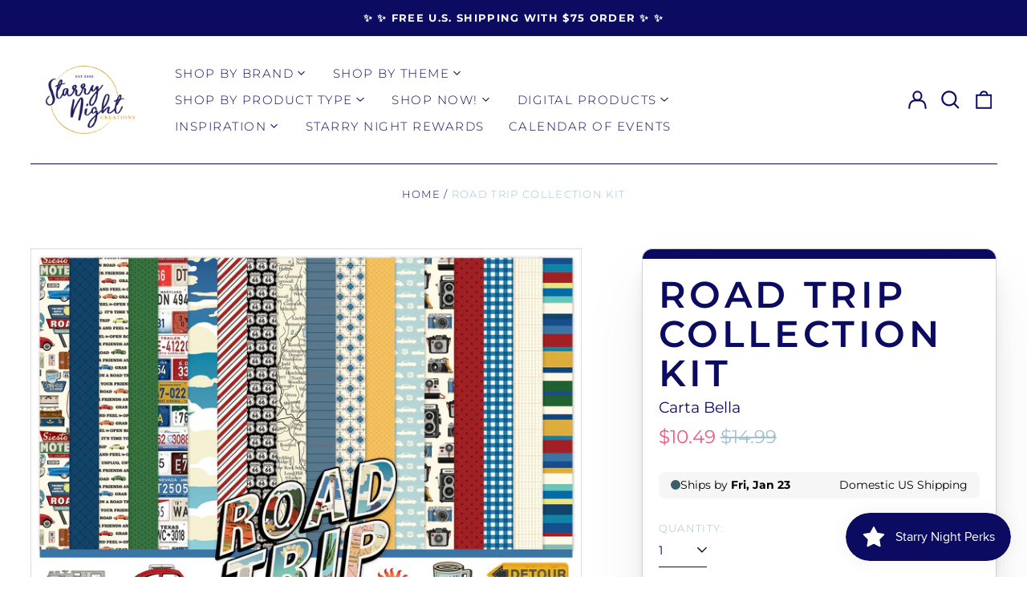

--- FILE ---
content_type: text/html; charset=utf-8
request_url: https://starrynightcreations.com/products/road-trip-collection-kit-12x12-carta-bella
body_size: 86225
content:
<!doctype html>
<html class="no-js supports-no-cookies" lang="en">
<head>
  <!-- Google tag (gtag.js) -->
<script async src="https://www.googletagmanager.com/gtag/js?id=GT-K557BG4"></script>
<script>
  window.dataLayer = window.dataLayer || [];
  function gtag(){dataLayer.push(arguments);}
  gtag('js', new Date());

  gtag('config', 'GT-K557BG4');
</script>
  

  <meta charset="utf-8">
  <meta http-equiv="X-UA-Compatible" content="IE=edge">
  <meta name="viewport" content="width=device-width,initial-scale=1">
  <meta name="theme-color" content="">
  <link rel="canonical" href="https://starrynightcreations.com/products/road-trip-collection-kit-12x12-carta-bella">
  
  
<title>Road Trip Collection Kit, Carta Bella, 12&quot;x12&quot;
&ndash; Starry Night Creations</title><meta name="description" content="Road Trip Collection Kit, Carta Bella, 12&quot;x12&quot;"><meta property="og:site_name" content="Starry Night Creations">
<meta property="og:url" content="https://starrynightcreations.com/products/road-trip-collection-kit-12x12-carta-bella">
<meta property="og:title" content="Road Trip Collection Kit, Carta Bella, 12&quot;x12&quot;">
<meta property="og:type" content="product">
<meta property="og:description" content="Road Trip Collection Kit, Carta Bella, 12&quot;x12&quot;"><meta property="og:image" content="http://starrynightcreations.com/cdn/shop/products/667721MK.jpg?v=1657487156">
  <meta property="og:image:secure_url" content="https://starrynightcreations.com/cdn/shop/products/667721MK.jpg?v=1657487156">
  <meta property="og:image:width" content="1838">
  <meta property="og:image:height" content="1914">
  <meta property="og:price:amount" content="10.49">
  <meta property="og:price:currency" content="USD">



<meta name="twitter:card" content="summary_large_image">
<meta name="twitter:title" content="Road Trip Collection Kit, Carta Bella, 12&quot;x12&quot;">
<meta name="twitter:description" content="Road Trip Collection Kit, Carta Bella, 12&quot;x12&quot;">
<style>
  

  

  
  

  
  

  
  
:root {
    --base-font-size: 93.75%;
    --base-line-height: 1.2;
    
    --color-primary-accent: rgb(244, 84, 126);
    --color-primary-text: rgb(11, 11, 97);
    --color-primary-text-rgb: 11, 11, 97;
    --color-primary-background: rgb(255, 255, 255);
    --color-primary-background-hex: #ffffff;
    --color-primary-meta: rgb(162, 193, 207);
    --color-primary-text--overlay: rgb(255, 255, 255);
    --color-primary-accent--overlay: rgb(0, 0, 0);
    --color-primary-text-placeholder: rgba(11, 11, 97, 0.1);
    --color-primary-background-0: rgba(255, 255, 255, 0);
    --color-primary-border: #0b0b61;

    /*
    Secondary color scheme
    */
    --color-secondary-accent: rgb(162, 193, 207);
    --color-secondary-text: rgb(255, 255, 255);
    --color-secondary-background: rgb(11, 11, 97);
    --color-secondary-background-hex: #0b0b61;
    --color-secondary-meta: rgb(255, 255, 255);
    --color-secondary-text--overlay: rgb(11, 11, 97);
    --color-secondary-accent--overlay: rgb(11, 11, 97);
    --color-secondary-text-placeholder: rgba(255, 255, 255, 0.1);
    --color-secondary-background-0: rgba(11, 11, 97, 0);
    --color-secondary-border: #ffd41c;

    /*
    Tertiary color scheme
    */
    --color-tertiary-accent: rgb(244, 84, 126);
    --color-tertiary-text: rgb(11, 11, 97);
    --color-tertiary-background: rgb(255, 245, 229);
    --color-tertiary-background-hex: #fff5e5;
    --color-tertiary-meta: rgb(255, 212, 28);
    --color-tertiary-text--overlay: rgb(255, 245, 229);
    --color-tertiary-accent--overlay: rgb(0, 0, 0);
    --color-tertiary-text-placeholder: rgba(11, 11, 97, 0.1);
    --color-tertiary-background-0: rgba(255, 245, 229, 0);
    --color-tertiary-border: #0b0b61;

    --color-white-text: rgb(255, 255, 255);
    --color-black-text: rgb(0, 0, 0);
    --color-white-accent: rgb(255, 255, 255);
    --color-black-accent: rgb(0, 0, 0);
    --color-white-text--overlay: rgb(11, 11, 97);
    --color-black-text--overlay: rgb(255, 255, 255);


    --heading-font: Montserrat, sans-serif;
    --heading-font-weight: 600;
    --heading-font-style: normal;

    --body-font: Montserrat, sans-serif;
    --body-font-weight: 400;
    --body-font-style: normal;
    --body-font-bold-weight: bold;

    --secondary-font: Montserrat, sans-serif;
    --secondary-font-weight: 300;
    --secondary-font-style: normal;

    --heading-letterspacing: 0.1em;
    --heading-capitalize: uppercase;
    --text-overlay-letterspacing: 0.1em;

    --navigation-font: ;
    --navigation-font-weight: ;
    --navigation-font-style: ;

    --navigation-capitalize: none;
    --navigation-letterspacing: 0.0em;

    --section-title-capitalize: none;
    --section-title-letterspacing: 0.0em;
    --section-title-align: center;

    --secondary-title-capitalize: uppercase;
    --secondary-letterspacing: 0.1em;

    --rte-font-size: 1.25rem;

    /*
    SVG ico select
    */
    --icon-svg-select: url(//starrynightcreations.com/cdn/shop/t/7/assets/ico-select.svg?v=165064643547744354671705166350);
    --icon-svg-select-primary: url(//starrynightcreations.com/cdn/shop/t/7/assets/ico-select-primary.svg?v=140644158469336721301705166349);
    --icon-svg-select-secondary: url(//starrynightcreations.com/cdn/shop/t/7/assets/ico-select-secondary.svg?v=43699402385093155231719464049);
    --icon-svg-select-tertiary: url(//starrynightcreations.com/cdn/shop/t/7/assets/ico-select-tertiary.svg?v=140644158469336721301709679190);

    --border-width: 1px;
    --text-width: 1px;

    --button-baseline-adjust: 0.05rem;

    --header-height: 120px;
    --announcement-bar-height: 44px;
    --header-height-no-search: 120px;
    --payment-button-height: 60px;
  }

  [data-color-scheme="primary"] {
    --color-scheme-text: 11, 11, 97;
    --color-scheme-background: 255, 255, 255;
    --color-scheme-accent: 244, 84, 126;
    --color-scheme-meta: 162, 193, 207;
    --color-scheme-text--overlay: 255, 255, 255;
    --color-scheme-accent--overlay: 0, 0, 0;
    --color-scheme-border: 11, 11, 97;
    --payment-terms-background-color: #ffffff;
  }
  [data-color-scheme="secondary"] {
    --color-scheme-text: 255, 255, 255;
    --color-scheme-background: 11, 11, 97;
    --color-scheme-accent: 162, 193, 207;
    --color-scheme-meta: 255, 255, 255;
    --color-scheme-text--overlay: 11, 11, 97;
    --color-scheme-accent--overlay: 11, 11, 97;
    --color-scheme-border: 255, 212, 28;
    --payment-terms-background-color: #0b0b61;
  }
  [data-color-scheme="tertiary"] {
    --color-scheme-text: 11, 11, 97;
    --color-scheme-background: 255, 245, 229;
    --color-scheme-accent: 244, 84, 126;
    --color-scheme-meta: 255, 212, 28;
    --color-scheme-text--overlay: 255, 245, 229;
    --color-scheme-accent--overlay: 0, 0, 0;
    --color-scheme-border: 11, 11, 97;
    --payment-terms-background-color: #fff5e5;
  }

  [data-color-scheme="white"] {
    --color-scheme-text: 255, 255, 255;
    --color-scheme-text--overlay: 0, 0, 0;
  }

  [data-color-scheme="black"] {
    --color-scheme-text: 0, 0, 0;
    --color-scheme-text--overlay: 255, 255, 255;
  }

</style>
<meta property="og:site_name" content="Starry Night Creations">
<meta property="og:url" content="https://starrynightcreations.com/products/road-trip-collection-kit-12x12-carta-bella">
<meta property="og:title" content="Road Trip Collection Kit, Carta Bella, 12&quot;x12&quot;">
<meta property="og:type" content="product">
<meta property="og:description" content="Road Trip Collection Kit, Carta Bella, 12&quot;x12&quot;"><meta property="og:image" content="http://starrynightcreations.com/cdn/shop/products/667721MK.jpg?v=1657487156">
  <meta property="og:image:secure_url" content="https://starrynightcreations.com/cdn/shop/products/667721MK.jpg?v=1657487156">
  <meta property="og:image:width" content="1838">
  <meta property="og:image:height" content="1914">
  <meta property="og:price:amount" content="10.49">
  <meta property="og:price:currency" content="USD">



<meta name="twitter:card" content="summary_large_image">
<meta name="twitter:title" content="Road Trip Collection Kit, Carta Bella, 12&quot;x12&quot;">
<meta name="twitter:description" content="Road Trip Collection Kit, Carta Bella, 12&quot;x12&quot;">

  <style>#MainContent{opacity:0;visibility:hidden}[x-cloak]{display:none!important}html.js [fade-in-sections] #MainContent [data-fade-in]{opacity:0;transform:translateY(50px);transition-duration:1s;transition-duration:.25s;transition-property:transform,opacity;transition-timing-function:cubic-bezier(.4,0,.2,1)}html.js [fade-in-sections] #MainContent [data-fade-in].in-view{opacity:1;transform:translateY(0)}html.js [fade-in-sections] #MainContent .shopify-section.will-mutate [data-fade-in].in-view{transition-duration:.25s}html{-webkit-text-size-adjust:100%;line-height:1.15;-moz-tab-size:4;-o-tab-size:4;tab-size:4}body{font-family:system-ui,-apple-system,Segoe UI,Roboto,Helvetica,Arial,sans-serif,Apple Color Emoji,Segoe UI Emoji;margin:0}hr{color:inherit;height:0}abbr[title]{-webkit-text-decoration:underline dotted;text-decoration:underline dotted}b,strong{font-weight:bolder}code,kbd,pre,samp{font-family:ui-monospace,SFMono-Regular,Consolas,Liberation Mono,Menlo,monospace;font-size:1em}small{font-size:80%}sub,sup{font-size:75%;line-height:0;position:relative;vertical-align:baseline}sub{bottom:-.25em}sup{top:-.5em}table{border-color:inherit;text-indent:0}button,input,optgroup,select,textarea{font-family:inherit;font-size:100%;line-height:1.15;margin:0}button,select{text-transform:none}[type=button],[type=reset],[type=submit],button{-webkit-appearance:button}::-moz-focus-inner{border-style:none;padding:0}:-moz-focusring{outline:1px dotted ButtonText}:-moz-ui-invalid{box-shadow:none}legend{padding:0}progress{vertical-align:baseline}::-webkit-inner-spin-button,::-webkit-outer-spin-button{height:auto}[type=search]{-webkit-appearance:textfield;outline-offset:-2px}::-webkit-search-decoration{-webkit-appearance:none}::-webkit-file-upload-button{-webkit-appearance:button;font:inherit}summary{display:list-item}blockquote,dd,dl,figure,h1,h2,h3,h4,h5,h6,hr,p,pre{margin:0}button{background-color:transparent;background-image:none}fieldset,ol,ul{margin:0;padding:0}ol,ul{list-style:none}html{font-family:ui-sans-serif,system-ui,-apple-system,BlinkMacSystemFont,Segoe UI,Roboto,Helvetica Neue,Arial,Noto Sans,sans-serif,Apple Color Emoji,Segoe UI Emoji,Segoe UI Symbol,Noto Color Emoji;line-height:1.5}body{font-family:inherit;line-height:inherit}*,:after,:before{border:0 solid;box-sizing:border-box}hr{border-top-width:1px}img{border-style:solid}textarea{resize:vertical}input::-moz-placeholder,textarea::-moz-placeholder{color:#9ca3af;opacity:1}input:-ms-input-placeholder,textarea:-ms-input-placeholder{color:#9ca3af;opacity:1}input::placeholder,textarea::placeholder{color:#9ca3af;opacity:1}[role=button],button{cursor:pointer}:-moz-focusring{outline:auto}table{border-collapse:collapse}h1,h2,h3,h4,h5,h6{font-size:inherit;font-weight:inherit}a{color:inherit;text-decoration:inherit}button,input,optgroup,select,textarea{color:inherit;line-height:inherit;padding:0}code,kbd,pre,samp{font-family:ui-monospace,SFMono-Regular,Menlo,Monaco,Consolas,Liberation Mono,Courier New,monospace}audio,canvas,embed,iframe,img,object,svg,video{display:block;vertical-align:middle}img,video{height:auto;max-width:100%}*,:after,:before{--tw-border-opacity:1;border-color:rgba(229,231,235,var(--tw-border-opacity))}.container{width:100%}@media (min-width:40em){.container{max-width:40em}}@media (min-width:48em){.container{max-width:48em}}@media (min-width:64em){.container{max-width:64em}}@media (min-width:80em){.container{max-width:80em}}.fixed{position:fixed}.absolute{position:absolute}.relative{position:relative}.top-0{top:0}.top-1\/2{top:50%}.right-0{right:0}.bottom-0{bottom:0}.bottom-4{bottom:1rem}.bottom-border-width{bottom:var(--border-width)}.left-0{left:0}.z-10{z-index:10}.z-20{z-index:20}.z-50{z-index:50}.z-60{z-index:70}.z-99{z-index:99}.z-100{z-index:100}.-m-1{margin:-.25rem}.mx-auto{margin-left:auto;margin-right:auto}.-mx-4{margin-left:-1rem;margin-right:-1rem}.mt-1{margin-top:.25rem}.mt-4{margin-top:1rem}.-mt-2{margin-top:-.5rem}.mr-1{margin-right:.25rem}.mr-4{margin-right:1rem}.mr-10{margin-right:2.5rem}.mb-4{margin-bottom:1rem}.ml-4{margin-left:1rem}.ml-8{margin-left:2rem}.block{display:block}.inline-block{display:inline-block}.flex{display:flex}.grid{display:grid}.hidden{display:none}.h-5{height:1.25rem}.h-6{height:1.5rem}.h-7{height:1.75rem}.h-32{height:8rem}.h-header-no-search{height:var(--header-height-no-search)}.max-h-screen-header{max-height:calc(100vh - var(--header-height, 0px))}.w-0{width:0}.w-3{width:.75rem}.w-5{width:1.25rem}.w-6{width:1.5rem}.w-7{width:1.75rem}.w-1\/3{width:33.333333%}.w-full{width:100%}.flex-grow-0{flex-grow:0}.flex-grow{flex-grow:1}.origin-center{transform-origin:center}.transform{--tw-translate-x:0;--tw-translate-y:0;--tw-rotate:0;--tw-skew-x:0;--tw-skew-y:0;--tw-scale-x:1;--tw-scale-y:1;transform:translateX(var(--tw-translate-x)) translateY(var(--tw-translate-y)) rotate(var(--tw-rotate)) skewX(var(--tw-skew-x)) skewY(var(--tw-skew-y)) scaleX(var(--tw-scale-x)) scaleY(var(--tw-scale-y))}.translate-x-1\/4{--tw-translate-x:25%}.translate-y-0{--tw-translate-y:0px}.translate-y-1\/4{--tw-translate-y:25%}.translate-y-full{--tw-translate-y:100%}.-translate-y-1\/2{--tw-translate-y:-50%}.-translate-y-1\/4{--tw-translate-y:-25%}.-translate-y-full{--tw-translate-y:-100%}.translate-y-search-results{--tw-translate-y:calc(100% - var(--border-width))}.rotate-180{--tw-rotate:180deg}.grid-flow-row-dense{grid-auto-flow:row dense}.flex-wrap{flex-wrap:wrap}.items-center{align-items:center}.justify-start{justify-content:flex-start}.justify-end{justify-content:flex-end}.justify-center{justify-content:center}.justify-between{justify-content:space-between}.overflow-hidden{overflow:hidden}.overflow-y-auto{overflow-y:auto}.rounded-full{border-radius:9999px}.border{border-width:1px}.border-b-theme-width{border-bottom-width:var(--border-width)}.border-transparent{border-color:transparent}.border-scheme-text{--tw-border-opacity:1;border-color:rgba(var(--color-scheme-text),var(--tw-border-opacity))}.border-scheme-border{--tw-border-opacity:1;border-color:rgba(var(--color-scheme-border),var(--tw-border-opacity))}.bg-scheme-text{--tw-bg-opacity:1;background-color:rgba(var(--color-scheme-text),var(--tw-bg-opacity))}.bg-scheme-background{--tw-bg-opacity:1;background-color:rgba(var(--color-scheme-background),var(--tw-bg-opacity))}.bg-gradient-to-b{background-image:linear-gradient(to bottom,var(--tw-gradient-stops))}.from-black{--tw-gradient-from:#000;--tw-gradient-stops:var(--tw-gradient-from),var(--tw-gradient-to,transparent)}.from-white{--tw-gradient-from:#fff;--tw-gradient-stops:var(--tw-gradient-from),var(--tw-gradient-to,hsla(0,0%,100%,0))}.to-transparent{--tw-gradient-to:transparent}.fill-current{fill:currentColor}.p-1{padding:.25rem}.px-4{padding-left:1rem;padding-right:1rem}.py-1{padding-bottom:.25rem;padding-top:.25rem}.py-2{padding-bottom:.5rem;padding-top:.5rem}.py-4{padding-bottom:1rem;padding-top:1rem}.pt-2{padding-top:.5rem}.pr-1{padding-right:.25rem}.pb-4{padding-bottom:1rem}.pl-9{padding-left:2.25rem}.text-left{text-align:left}.text-center{text-align:center}.text-right{text-align:right}.align-middle{vertical-align:middle}.text-xs{font-size:.64rem}.text-sm,.text-xs{line-height:var(--base-line-height)}.text-sm{font-size:.875rem}.text-base{font-size:1rem}.text-base,.text-xl{line-height:var(--base-line-height)}.text-xl{font-size:1.563rem}.font-bold{font-weight:700}.italic{font-style:italic}.oldstyle-nums{--tw-ordinal:var(--tw-empty,/*!*/ /*!*/);--tw-slashed-zero:var(--tw-empty,/*!*/ /*!*/);--tw-numeric-figure:var(--tw-empty,/*!*/ /*!*/);--tw-numeric-spacing:var(--tw-empty,/*!*/ /*!*/);--tw-numeric-fraction:var(--tw-empty,/*!*/ /*!*/);--tw-numeric-figure:oldstyle-nums;font-variant-numeric:var(--tw-ordinal) var(--tw-slashed-zero) var(--tw-numeric-figure) var(--tw-numeric-spacing) var(--tw-numeric-fraction)}.leading-zero{line-height:0}.text-scheme-text{--tw-text-opacity:1;color:rgba(var(--color-scheme-text),var(--tw-text-opacity))}.text-scheme-text-overlay{--tw-text-opacity:1;color:rgba(var(--color-scheme-text--overlay),var(--tw-text-opacity))}.hover\:text-scheme-accent:hover{--tw-text-opacity:1;color:rgba(var(--color-scheme-accent),var(--tw-text-opacity))}.placeholder-current::-moz-placeholder{color:currentColor}.placeholder-current:-ms-input-placeholder{color:currentColor}.placeholder-current::placeholder{color:currentColor}.opacity-0{opacity:0}.opacity-100{opacity:1}*,:after,:before{--tw-shadow:0 0 #0000;--tw-ring-inset:var(--tw-empty,/*!*/ /*!*/);--tw-ring-offset-width:0px;--tw-ring-offset-color:#fff;--tw-ring-color:rgba(59,130,246,0.5);--tw-ring-offset-shadow:0 0 #0000;--tw-ring-shadow:0 0 #0000}.transition{transition-duration:.15s;transition-property:background-color,border-color,color,fill,stroke,opacity,box-shadow,transform,filter,-webkit-backdrop-filter;transition-property:background-color,border-color,color,fill,stroke,opacity,box-shadow,transform,filter,backdrop-filter;transition-property:background-color,border-color,color,fill,stroke,opacity,box-shadow,transform,filter,backdrop-filter,-webkit-backdrop-filter;transition-timing-function:cubic-bezier(.4,0,.2,1)}.transition-opacity{transition-duration:.15s;transition-property:opacity;transition-timing-function:cubic-bezier(.4,0,.2,1)}.transition-transform{transition-duration:.15s;transition-property:transform;transition-timing-function:cubic-bezier(.4,0,.2,1)}.duration-200{transition-duration:.2s}html{scroll-padding-top:2.5rem}body{display:flex;flex-direction:column;min-height:100vh}body,html{background-color:var(--color-primary-background);color:var(--color-primary-text)}html{font-size:var(--base-font-size);line-height:var(--base-line-height)}.font-heading{font-family:var(--heading-font);font-style:var(--heading-font-style);font-weight:var(--heading-font-weight);letter-spacing:var(--heading-letterspacing);text-transform:var(--heading-capitalize)}.font-body{font-family:var(--body-font);font-style:var(--body-font-style);font-weight:var(--body-font-weight);text-transform:var(--body-font-style)}.font-secondary{font-family:var(--secondary-font);font-style:var(--secondary-font-style);font-weight:var(--secondary-font-weight);letter-spacing:var(--secondary-letterspacing);text-transform:var(--secondary-title-capitalize)}.responsive-image-wrapper:before{content:"";display:block}.responsive-image{opacity:0}.responsive-image.lazyloaded{opacity:1}.responsive-image-placeholder{opacity:.05}.responsive-image.lazyloaded+.responsive-image-placeholder{opacity:0}[data-color-scheme=primary] .responsive-image-placeholder{background-color:var(--color-primary-text)}[data-color-scheme=secondary] .responsive-image-placeholder{background-color:var(--color-secondary-text)}[data-color-scheme=tertiary] .responsive-image-placeholder{background-color:var(--color-tertiary-text)}.no-js .responsive-image-placeholder{display:none}.visually-hidden{clip:rect(0 0 0 0);border:0;height:1px;margin:-1px;overflow:hidden;padding:0;position:absolute!important;width:1px}svg{height:100%;width:100%}.no-js:not(html),[hidden],[x-cloak]{display:none}.no-js .no-js:not(html){display:block}.no-js .no-js:not(html).flex{display:flex}.supports-no-cookies:not(html),[hidden],html.no-js .js-enabled{display:none}.supports-no-cookies .supports-no-cookies:not(html){display:block}.skip-link{background-color:var(--color-primary-text);color:var(--color-primary-background);left:0;opacity:0;padding:1rem;pointer-events:none;position:absolute;top:0;z-index:50}.skip-link:focus{opacity:1;pointer-events:auto}.btn-solid-primary-text,.payment-buttons-primary-text .shopify-payment-button .shopify-payment-button__button--unbranded,.payment-buttons-primary-text .shopify-payment-button .shopify-payment-button__button:not(.shopify-payment-button__button--branded){background:var(--color-primary-text);color:var(--color-primary-text--overlay)}.btn-solid-primary-text:focus,.btn-solid-primary-text:hover,.payment-buttons-primary-text .shopify-payment-button .shopify-payment-button__button--unbranded:focus,.payment-buttons-primary-text .shopify-payment-button .shopify-payment-button__button--unbranded:hover,.payment-buttons-primary-text .shopify-payment-button .shopify-payment-button__button:not(.shopify-payment-button__button--branded):focus,.payment-buttons-primary-text .shopify-payment-button .shopify-payment-button__button:not(.shopify-payment-button__button--branded):hover{background:var(--color-primary-accent);border-color:var(--color-primary-accent);color:var(--color-primary-accent--overlay)}.btn-outline-primary-text{border-color:var(--color-primary-text);color:var(--color-primary-text)}.btn-outline-primary-text:focus,.btn-outline-primary-text:hover{border-color:var(--color-primary-accent);color:var(--color-primary-accent)}.btn-primary-accent-full,.btn-solid-primary-accent,.payment-buttons-primary-accent .shopify-payment-button .shopify-payment-button__button:not(.shopify-payment-button__button--branded),.payment-buttons-primary-accent .shopify-payment-button__button:not(.shopify-payment-button__button--branded) .shopify-payment-button__button--unbranded{background:var(--color-primary-accent);border-color:var(--color-primary-accent);color:var(--color-primary-accent--overlay)}.btn-primary-accent-full:focus,.btn-primary-accent-full:hover,.btn-solid-primary-accent:focus,.btn-solid-primary-accent:hover,.payment-buttons-primary-accent .shopify-payment-button .shopify-payment-button__button:not(.shopify-payment-button__button--branded):focus,.payment-buttons-primary-accent .shopify-payment-button .shopify-payment-button__button:not(.shopify-payment-button__button--branded):hover,.payment-buttons-primary-accent .shopify-payment-button__button:not(.shopify-payment-button__button--branded) .shopify-payment-button__button--unbranded:focus,.payment-buttons-primary-accent .shopify-payment-button__button:not(.shopify-payment-button__button--branded) .shopify-payment-button__button--unbranded:hover{background:var(--color-primary-text);border-color:var(--color-primary-text);color:var(--color-primary-text--overlay)}.btn-outline-primary-accent{border-color:var(--color-primary-accent);color:var(--color-primary-accent)}.btn-outline-primary-accent:focus,.btn-outline-primary-accent:hover{border-color:var(--color-primary-text);color:var(--color-primary-text)}.btn-solid-secondary-text,.payment-buttons-secondary-text .shopify-payment-button .shopify-payment-button__button--unbranded,.payment-buttons-secondary-text .shopify-payment-button .shopify-payment-button__button:not(.shopify-payment-button__button--branded){background:var(--color-secondary-text);color:var(--color-secondary-text--overlay)}.btn-solid-secondary-text:focus,.btn-solid-secondary-text:hover,.payment-buttons-secondary-text .shopify-payment-button .shopify-payment-button__button--unbranded:focus,.payment-buttons-secondary-text .shopify-payment-button .shopify-payment-button__button--unbranded:hover,.payment-buttons-secondary-text .shopify-payment-button .shopify-payment-button__button:not(.shopify-payment-button__button--branded):focus,.payment-buttons-secondary-text .shopify-payment-button .shopify-payment-button__button:not(.shopify-payment-button__button--branded):hover{background:var(--color-secondary-accent);border-color:var(--color-secondary-accent);color:var(--color-secondary-accent--overlay)}.btn-outline-secondary-text{border-color:var(--color-secondary-text);color:var(--color-secondary-text)}.btn-outline-secondary-text:focus,.btn-outline-secondary-text:hover{border-color:var(--color-secondary-accent);color:var(--color-secondary-accent)}.btn-secondary-accent-full,.btn-solid-secondary-accent,.payment-buttons-secondary-accent .shopify-payment-button .shopify-payment-button__button:not(.shopify-payment-button__button--branded),.payment-buttons-secondary-accent .shopify-payment-button__button:not(.shopify-payment-button__button--branded) .shopify-payment-button__button--unbranded{background:var(--color-secondary-accent);border-color:var(--color-secondary-accent);color:var(--color-secondary-accent--overlay)}.btn-secondary-accent-full:focus,.btn-secondary-accent-full:hover,.btn-solid-secondary-accent:focus,.btn-solid-secondary-accent:hover,.payment-buttons-secondary-accent .shopify-payment-button .shopify-payment-button__button:not(.shopify-payment-button__button--branded):focus,.payment-buttons-secondary-accent .shopify-payment-button .shopify-payment-button__button:not(.shopify-payment-button__button--branded):hover,.payment-buttons-secondary-accent .shopify-payment-button__button:not(.shopify-payment-button__button--branded) .shopify-payment-button__button--unbranded:focus,.payment-buttons-secondary-accent .shopify-payment-button__button:not(.shopify-payment-button__button--branded) .shopify-payment-button__button--unbranded:hover{background:var(--color-secondary-text);border-color:var(--color-secondary-text);color:var(--color-secondary-text--overlay)}.btn-outline-secondary-accent{border-color:var(--color-secondary-accent);color:var(--color-secondary-accent)}.btn-outline-secondary-accent:focus,.btn-outline-secondary-accent:hover{border-color:var(--color-secondary-text);color:var(--color-secondary-text)}.btn-solid-tertiary-text,.payment-buttons-tertiary-text .shopify-payment-button .shopify-payment-button__button--unbranded,.payment-buttons-tertiary-text .shopify-payment-button .shopify-payment-button__button:not(.shopify-payment-button__button--branded){background:var(--color-tertiary-text);color:var(--color-tertiary-text--overlay)}.btn-solid-tertiary-text:focus,.btn-solid-tertiary-text:hover,.payment-buttons-tertiary-text .shopify-payment-button .shopify-payment-button__button--unbranded:focus,.payment-buttons-tertiary-text .shopify-payment-button .shopify-payment-button__button--unbranded:hover,.payment-buttons-tertiary-text .shopify-payment-button .shopify-payment-button__button:not(.shopify-payment-button__button--branded):focus,.payment-buttons-tertiary-text .shopify-payment-button .shopify-payment-button__button:not(.shopify-payment-button__button--branded):hover{background:var(--color-tertiary-accent);border-color:var(--color-tertiary-accent);color:var(--color-tertiary-accent--overlay)}.btn-outline-tertiary-text{border-color:var(--color-tertiary-text);color:var(--color-tertiary-text)}.btn-outline-tertiary-text:focus,.btn-outline-tertiary-text:hover{border-color:var(--color-tertiary-accent);color:var(--color-tertiary-accent)}.btn-solid-tertiary-accent,.btn-tertiary-accent-full,.payment-buttons-tertiary-accent .shopify-payment-button .shopify-payment-button__button:not(.shopify-payment-button__button--branded),.payment-buttons-tertiary-accent .shopify-payment-button__button:not(.shopify-payment-button__button--branded) .shopify-payment-button__button--unbranded{background:var(--color-tertiary-accent);border-color:var(--color-tertiary-accent);color:var(--color-tertiary-accent--overlay)}.btn-solid-tertiary-accent:focus,.btn-solid-tertiary-accent:hover,.btn-tertiary-accent-full:focus,.btn-tertiary-accent-full:hover,.payment-buttons-tertiary-accent .shopify-payment-button .shopify-payment-button__button:not(.shopify-payment-button__button--branded):focus,.payment-buttons-tertiary-accent .shopify-payment-button .shopify-payment-button__button:not(.shopify-payment-button__button--branded):hover,.payment-buttons-tertiary-accent .shopify-payment-button__button:not(.shopify-payment-button__button--branded) .shopify-payment-button__button--unbranded:focus,.payment-buttons-tertiary-accent .shopify-payment-button__button:not(.shopify-payment-button__button--branded) .shopify-payment-button__button--unbranded:hover{background:var(--color-tertiary-text);border-color:var(--color-tertiary-text);color:var(--color-tertiary-text--overlay)}.btn-outline-tertiary-accent{border-color:var(--color-tertiary-accent);color:var(--color-tertiary-accent)}.btn-outline-tertiary-accent:focus,.btn-outline-tertiary-accent:hover{border-color:var(--color-tertiary-text);color:var(--color-tertiary-text)}.btn-solid-white-accent,.btn-solid-white-text{background:var(--color-white-text);border-color:var(--color-white-text);color:var(--color-white-text--overlay)}.btn-solid-white-accent:focus,.btn-solid-white-accent:hover,.btn-solid-white-text:focus,.btn-solid-white-text:hover{background:var(--color-primary-accent);border-color:var(--color-primary-accent);color:var(--color-primary-accent--overlay)}.btn-solid-black-accent,.btn-solid-black-text{background:var(--color-black-text);border-color:var(--color-black-text);color:var(--color-black-text--overlay)}.btn-solid-black-accent:focus,.btn-solid-black-accent:hover,.btn-solid-black-text:focus,.btn-solid-black-text:hover{background:var(--color-primary-accent);border-color:var(--color-primary-accent);color:var(--color-primary-accent--overlay)}.button span,.button svg,button span,button svg{pointer-events:none}input{background-color:var(--color-primary-background)}select{-webkit-appearance:none;-moz-appearance:none;appearance:none;background-color:transparent;background-image:var(--icon-svg-select);background-position:100%;background-repeat:no-repeat;background-size:1rem 1rem;border-color:var(--color-primary-border);border-width:0;border-bottom-width:var(--text-width);display:block;padding-bottom:.75rem;padding-top:.75rem;width:100%}.section-y-padding{padding-bottom:2rem;padding-top:2rem}@media (min-width:64em){.section-y-padding{padding-bottom:4rem;padding-top:4rem}}.section-x-padding{padding-left:1.25rem;padding-right:1.25rem}@media (min-width:64em){.section-x-padding{padding-left:2.5rem;padding-right:2.5rem}}.background-video-wrapper--full-screen{padding-bottom:calc(100vh - var(--header-height, 0px))}@media(min-width:1024px){.lg\:background-video-wrapper--full-screen{padding-bottom:calc(100vh - var(--header-height, 0px))}}.background-video-wrapper--full-screen.hero-video{padding-bottom:calc(100vh - var(--announcement-bar-height, 0px))}@media(min-width:1024px){.lg\:background-video-wrapper--full-screen.hero-video{padding-bottom:calc(100vh - var(--announcement-bar-height, 0px))}}#MainContent .shopify-section:first-of-type .section-with-no-padding .h-screen-header,#MainContent .shopify-section:first-of-type .section-with-no-top-padding .h-screen-header{height:calc(100vh - var(--header-height, 0px))}@media(max-width:1023px){#MainContent .shopify-section:first-of-type .section-with-no-padding .background-video-wrapper--full-screen,#MainContent .shopify-section:first-of-type .section-with-no-top-padding .background-video-wrapper--full-screen{padding-bottom:calc(100vh - var(--header-height, 0px))}}@media(min-width:1024px){#MainContent .shopify-section:first-of-type .section-with-no-padding .lg\:background-video-wrapper--full-screen,#MainContent .shopify-section:first-of-type .section-with-no-top-padding .lg\:background-video-wrapper--full-screen{padding-bottom:calc(100vh - var(--header-height, 0px))}}#MainContent .shopify-section:last-of-type .section-with-no-bottom-padding,#MainContent .shopify-section:last-of-type .section-with-no-padding{margin-bottom:calc(var(--border-width)*-1)}@media(max-width:1023px){#MainContent .shopify-section:first-of-type .section-with-no-padding-mobile{margin-top:calc(var(--border-width)*-1)}}@media (min-width:40em){.sm\:oldstyle-nums{--tw-ordinal:var(--tw-empty,/*!*/ /*!*/);--tw-slashed-zero:var(--tw-empty,/*!*/ /*!*/);--tw-numeric-figure:var(--tw-empty,/*!*/ /*!*/);--tw-numeric-spacing:var(--tw-empty,/*!*/ /*!*/);--tw-numeric-fraction:var(--tw-empty,/*!*/ /*!*/);--tw-numeric-figure:oldstyle-nums;font-variant-numeric:var(--tw-ordinal) var(--tw-slashed-zero) var(--tw-numeric-figure) var(--tw-numeric-spacing) var(--tw-numeric-fraction)}}@media (min-width:48em){.md\:oldstyle-nums{--tw-ordinal:var(--tw-empty,/*!*/ /*!*/);--tw-slashed-zero:var(--tw-empty,/*!*/ /*!*/);--tw-numeric-figure:var(--tw-empty,/*!*/ /*!*/);--tw-numeric-spacing:var(--tw-empty,/*!*/ /*!*/);--tw-numeric-fraction:var(--tw-empty,/*!*/ /*!*/);--tw-numeric-figure:oldstyle-nums;font-variant-numeric:var(--tw-ordinal) var(--tw-slashed-zero) var(--tw-numeric-figure) var(--tw-numeric-spacing) var(--tw-numeric-fraction)}}@media (min-width:64em){.lg\:col-span-2{grid-column:span 2/span 2}.lg\:col-end-11{grid-column-end:11}.lg\:col-end-13{grid-column-end:13}.lg\:mr-2{margin-right:.5rem}.lg\:mr-8{margin-right:2rem}.lg\:block{display:block}.lg\:inline-block{display:inline-block}.lg\:hidden{display:none}.lg\:w-auto{width:auto}.lg\:w-2\/3{width:66.666667%}.lg\:w-3\/4{width:75%}.lg\:flex-grow-0{flex-grow:0}.lg\:flex-grow{flex-grow:1}.lg\:grid-cols-12{grid-template-columns:repeat(12,minmax(0,1fr))}.lg\:gap-10{gap:2.5rem}.lg\:py-4{padding-bottom:1rem;padding-top:1rem}.lg\:py-8{padding-top:2rem}.lg\:pb-8,.lg\:py-8{padding-bottom:2rem}.lg\:text-3xl{font-size:2.441rem;line-height:calc(var(--base-line-height)*.9)}.lg\:oldstyle-nums{--tw-ordinal:var(--tw-empty,/*!*/ /*!*/);--tw-slashed-zero:var(--tw-empty,/*!*/ /*!*/);--tw-numeric-figure:var(--tw-empty,/*!*/ /*!*/);--tw-numeric-spacing:var(--tw-empty,/*!*/ /*!*/);--tw-numeric-fraction:var(--tw-empty,/*!*/ /*!*/);--tw-numeric-figure:oldstyle-nums;font-variant-numeric:var(--tw-ordinal) var(--tw-slashed-zero) var(--tw-numeric-figure) var(--tw-numeric-spacing) var(--tw-numeric-fraction)}}@media (min-width:80em){.xl\:oldstyle-nums{--tw-ordinal:var(--tw-empty,/*!*/ /*!*/);--tw-slashed-zero:var(--tw-empty,/*!*/ /*!*/);--tw-numeric-figure:var(--tw-empty,/*!*/ /*!*/);--tw-numeric-spacing:var(--tw-empty,/*!*/ /*!*/);--tw-numeric-fraction:var(--tw-empty,/*!*/ /*!*/);--tw-numeric-figure:oldstyle-nums;font-variant-numeric:var(--tw-ordinal) var(--tw-slashed-zero) var(--tw-numeric-figure) var(--tw-numeric-spacing) var(--tw-numeric-fraction)}}
</style>
  

<script>
function onLoadStylesheet() {
          var url = "//starrynightcreations.com/cdn/shop/t/7/assets/theme.min.css?v=147850295388302790821705166320";
          var link = document.querySelector('link[href="' + url + '"]');
          link.loaded = true;
          link.dispatchEvent(new CustomEvent('stylesLoaded'));
        }
        window.theme_stylesheet = '//starrynightcreations.com/cdn/shop/t/7/assets/theme.min.css?v=147850295388302790821705166320';
</script>
<link rel="stylesheet" href="//starrynightcreations.com/cdn/shop/t/7/assets/theme.min.css?v=147850295388302790821705166320" media="print" onload="this.media='all';onLoadStylesheet();">
<noscript><link rel="stylesheet" href="//starrynightcreations.com/cdn/shop/t/7/assets/theme.min.css?v=147850295388302790821705166320"></noscript>

  

  


  <script type="text/javascript">
    document.documentElement.className = document.documentElement.className.replace('no-js', 'js');

    window.theme = {
      strings: {
        addToCart: "Add to Cart",
        soldOut: "Sold Out",
        unavailable: "Unavailable",
        onlineEvent: "Online event",
        addressNoResults: "No results for that address",
        addressQueryLimit: "You have exceeded the Google API usage limit. Consider upgrading to a \u003ca href=\"https:\/\/developers.google.com\/maps\/premium\/usage-limits\"\u003ePremium Plan\u003c\/a\u003e.",
        addressError: "Error looking up that address",
        authError: "There was a problem authenticating your Google Maps account.",
      },
      moneyFormat: "${{amount}}",
      locale: "en",
    };

    
  </script>

  <style>
    @font-face {
  font-family: Montserrat;
  font-weight: 600;
  font-style: normal;
  font-display: swap;
  src: url("//starrynightcreations.com/cdn/fonts/montserrat/montserrat_n6.1326b3e84230700ef15b3a29fb520639977513e0.woff2") format("woff2"),
       url("//starrynightcreations.com/cdn/fonts/montserrat/montserrat_n6.652f051080eb14192330daceed8cd53dfdc5ead9.woff") format("woff");
}

    @font-face {
  font-family: Montserrat;
  font-weight: 300;
  font-style: normal;
  font-display: swap;
  src: url("//starrynightcreations.com/cdn/fonts/montserrat/montserrat_n3.29e699231893fd243e1620595067294bb067ba2a.woff2") format("woff2"),
       url("//starrynightcreations.com/cdn/fonts/montserrat/montserrat_n3.64ed56f012a53c08a49d49bd7e0c8d2f46119150.woff") format("woff");
}

    @font-face {
  font-family: Montserrat;
  font-weight: 400;
  font-style: normal;
  font-display: swap;
  src: url("//starrynightcreations.com/cdn/fonts/montserrat/montserrat_n4.81949fa0ac9fd2021e16436151e8eaa539321637.woff2") format("woff2"),
       url("//starrynightcreations.com/cdn/fonts/montserrat/montserrat_n4.a6c632ca7b62da89c3594789ba828388aac693fe.woff") format("woff");
}

    @font-face {
  font-family: Montserrat;
  font-weight: 700;
  font-style: normal;
  font-display: swap;
  src: url("//starrynightcreations.com/cdn/fonts/montserrat/montserrat_n7.3c434e22befd5c18a6b4afadb1e3d77c128c7939.woff2") format("woff2"),
       url("//starrynightcreations.com/cdn/fonts/montserrat/montserrat_n7.5d9fa6e2cae713c8fb539a9876489d86207fe957.woff") format("woff");
}

    @font-face {
  font-family: Montserrat;
  font-weight: 700;
  font-style: normal;
  font-display: swap;
  src: url("//starrynightcreations.com/cdn/fonts/montserrat/montserrat_n7.3c434e22befd5c18a6b4afadb1e3d77c128c7939.woff2") format("woff2"),
       url("//starrynightcreations.com/cdn/fonts/montserrat/montserrat_n7.5d9fa6e2cae713c8fb539a9876489d86207fe957.woff") format("woff");
}

    @font-face {
  font-family: Montserrat;
  font-weight: 400;
  font-style: italic;
  font-display: swap;
  src: url("//starrynightcreations.com/cdn/fonts/montserrat/montserrat_i4.5a4ea298b4789e064f62a29aafc18d41f09ae59b.woff2") format("woff2"),
       url("//starrynightcreations.com/cdn/fonts/montserrat/montserrat_i4.072b5869c5e0ed5b9d2021e4c2af132e16681ad2.woff") format("woff");
}

    @font-face {
  font-family: Montserrat;
  font-weight: 700;
  font-style: italic;
  font-display: swap;
  src: url("//starrynightcreations.com/cdn/fonts/montserrat/montserrat_i7.a0d4a463df4f146567d871890ffb3c80408e7732.woff2") format("woff2"),
       url("//starrynightcreations.com/cdn/fonts/montserrat/montserrat_i7.f6ec9f2a0681acc6f8152c40921d2a4d2e1a2c78.woff") format("woff");
}

  </style>
  <script>
    function defineGlobalOnce(name, value) {
      if (!window[name]) {
        window[name] = value;
      }
    }
  </script>
  

  

  <script>window.performance && window.performance.mark && window.performance.mark('shopify.content_for_header.start');</script><meta name="google-site-verification" content="zYjOdTxSCiOZUsDAe3FUVyQHczNhbJC87_zzzkS3M_Y">
<meta id="shopify-digital-wallet" name="shopify-digital-wallet" content="/60932063437/digital_wallets/dialog">
<meta name="shopify-checkout-api-token" content="dfad10ab7d32b246db9145e77ae80bd3">
<meta id="in-context-paypal-metadata" data-shop-id="60932063437" data-venmo-supported="false" data-environment="production" data-locale="en_US" data-paypal-v4="true" data-currency="USD">
<link rel="alternate" type="application/json+oembed" href="https://starrynightcreations.com/products/road-trip-collection-kit-12x12-carta-bella.oembed">
<script async="async" src="/checkouts/internal/preloads.js?locale=en-US"></script>
<link rel="preconnect" href="https://shop.app" crossorigin="anonymous">
<script async="async" src="https://shop.app/checkouts/internal/preloads.js?locale=en-US&shop_id=60932063437" crossorigin="anonymous"></script>
<script id="apple-pay-shop-capabilities" type="application/json">{"shopId":60932063437,"countryCode":"US","currencyCode":"USD","merchantCapabilities":["supports3DS"],"merchantId":"gid:\/\/shopify\/Shop\/60932063437","merchantName":"Starry Night Creations","requiredBillingContactFields":["postalAddress","email"],"requiredShippingContactFields":["postalAddress","email"],"shippingType":"shipping","supportedNetworks":["visa","masterCard","amex","discover","elo","jcb"],"total":{"type":"pending","label":"Starry Night Creations","amount":"1.00"},"shopifyPaymentsEnabled":true,"supportsSubscriptions":true}</script>
<script id="shopify-features" type="application/json">{"accessToken":"dfad10ab7d32b246db9145e77ae80bd3","betas":["rich-media-storefront-analytics"],"domain":"starrynightcreations.com","predictiveSearch":true,"shopId":60932063437,"locale":"en"}</script>
<script>var Shopify = Shopify || {};
Shopify.shop = "starrynightscrapping.myshopify.com";
Shopify.locale = "en";
Shopify.currency = {"active":"USD","rate":"1.0"};
Shopify.country = "US";
Shopify.theme = {"name":"Updated copy of Label","id":155515027661,"schema_name":"Label","schema_version":"3.6.0","theme_store_id":773,"role":"main"};
Shopify.theme.handle = "null";
Shopify.theme.style = {"id":null,"handle":null};
Shopify.cdnHost = "starrynightcreations.com/cdn";
Shopify.routes = Shopify.routes || {};
Shopify.routes.root = "/";</script>
<script type="module">!function(o){(o.Shopify=o.Shopify||{}).modules=!0}(window);</script>
<script>!function(o){function n(){var o=[];function n(){o.push(Array.prototype.slice.apply(arguments))}return n.q=o,n}var t=o.Shopify=o.Shopify||{};t.loadFeatures=n(),t.autoloadFeatures=n()}(window);</script>
<script>
  window.ShopifyPay = window.ShopifyPay || {};
  window.ShopifyPay.apiHost = "shop.app\/pay";
  window.ShopifyPay.redirectState = null;
</script>
<script id="shop-js-analytics" type="application/json">{"pageType":"product"}</script>
<script defer="defer" async type="module" src="//starrynightcreations.com/cdn/shopifycloud/shop-js/modules/v2/client.init-shop-cart-sync_BT-GjEfc.en.esm.js"></script>
<script defer="defer" async type="module" src="//starrynightcreations.com/cdn/shopifycloud/shop-js/modules/v2/chunk.common_D58fp_Oc.esm.js"></script>
<script defer="defer" async type="module" src="//starrynightcreations.com/cdn/shopifycloud/shop-js/modules/v2/chunk.modal_xMitdFEc.esm.js"></script>
<script type="module">
  await import("//starrynightcreations.com/cdn/shopifycloud/shop-js/modules/v2/client.init-shop-cart-sync_BT-GjEfc.en.esm.js");
await import("//starrynightcreations.com/cdn/shopifycloud/shop-js/modules/v2/chunk.common_D58fp_Oc.esm.js");
await import("//starrynightcreations.com/cdn/shopifycloud/shop-js/modules/v2/chunk.modal_xMitdFEc.esm.js");

  window.Shopify.SignInWithShop?.initShopCartSync?.({"fedCMEnabled":true,"windoidEnabled":true});

</script>
<script>
  window.Shopify = window.Shopify || {};
  if (!window.Shopify.featureAssets) window.Shopify.featureAssets = {};
  window.Shopify.featureAssets['shop-js'] = {"shop-cart-sync":["modules/v2/client.shop-cart-sync_DZOKe7Ll.en.esm.js","modules/v2/chunk.common_D58fp_Oc.esm.js","modules/v2/chunk.modal_xMitdFEc.esm.js"],"init-fed-cm":["modules/v2/client.init-fed-cm_B6oLuCjv.en.esm.js","modules/v2/chunk.common_D58fp_Oc.esm.js","modules/v2/chunk.modal_xMitdFEc.esm.js"],"shop-cash-offers":["modules/v2/client.shop-cash-offers_D2sdYoxE.en.esm.js","modules/v2/chunk.common_D58fp_Oc.esm.js","modules/v2/chunk.modal_xMitdFEc.esm.js"],"shop-login-button":["modules/v2/client.shop-login-button_QeVjl5Y3.en.esm.js","modules/v2/chunk.common_D58fp_Oc.esm.js","modules/v2/chunk.modal_xMitdFEc.esm.js"],"pay-button":["modules/v2/client.pay-button_DXTOsIq6.en.esm.js","modules/v2/chunk.common_D58fp_Oc.esm.js","modules/v2/chunk.modal_xMitdFEc.esm.js"],"shop-button":["modules/v2/client.shop-button_DQZHx9pm.en.esm.js","modules/v2/chunk.common_D58fp_Oc.esm.js","modules/v2/chunk.modal_xMitdFEc.esm.js"],"avatar":["modules/v2/client.avatar_BTnouDA3.en.esm.js"],"init-windoid":["modules/v2/client.init-windoid_CR1B-cfM.en.esm.js","modules/v2/chunk.common_D58fp_Oc.esm.js","modules/v2/chunk.modal_xMitdFEc.esm.js"],"init-shop-for-new-customer-accounts":["modules/v2/client.init-shop-for-new-customer-accounts_C_vY_xzh.en.esm.js","modules/v2/client.shop-login-button_QeVjl5Y3.en.esm.js","modules/v2/chunk.common_D58fp_Oc.esm.js","modules/v2/chunk.modal_xMitdFEc.esm.js"],"init-shop-email-lookup-coordinator":["modules/v2/client.init-shop-email-lookup-coordinator_BI7n9ZSv.en.esm.js","modules/v2/chunk.common_D58fp_Oc.esm.js","modules/v2/chunk.modal_xMitdFEc.esm.js"],"init-shop-cart-sync":["modules/v2/client.init-shop-cart-sync_BT-GjEfc.en.esm.js","modules/v2/chunk.common_D58fp_Oc.esm.js","modules/v2/chunk.modal_xMitdFEc.esm.js"],"shop-toast-manager":["modules/v2/client.shop-toast-manager_DiYdP3xc.en.esm.js","modules/v2/chunk.common_D58fp_Oc.esm.js","modules/v2/chunk.modal_xMitdFEc.esm.js"],"init-customer-accounts":["modules/v2/client.init-customer-accounts_D9ZNqS-Q.en.esm.js","modules/v2/client.shop-login-button_QeVjl5Y3.en.esm.js","modules/v2/chunk.common_D58fp_Oc.esm.js","modules/v2/chunk.modal_xMitdFEc.esm.js"],"init-customer-accounts-sign-up":["modules/v2/client.init-customer-accounts-sign-up_iGw4briv.en.esm.js","modules/v2/client.shop-login-button_QeVjl5Y3.en.esm.js","modules/v2/chunk.common_D58fp_Oc.esm.js","modules/v2/chunk.modal_xMitdFEc.esm.js"],"shop-follow-button":["modules/v2/client.shop-follow-button_CqMgW2wH.en.esm.js","modules/v2/chunk.common_D58fp_Oc.esm.js","modules/v2/chunk.modal_xMitdFEc.esm.js"],"checkout-modal":["modules/v2/client.checkout-modal_xHeaAweL.en.esm.js","modules/v2/chunk.common_D58fp_Oc.esm.js","modules/v2/chunk.modal_xMitdFEc.esm.js"],"shop-login":["modules/v2/client.shop-login_D91U-Q7h.en.esm.js","modules/v2/chunk.common_D58fp_Oc.esm.js","modules/v2/chunk.modal_xMitdFEc.esm.js"],"lead-capture":["modules/v2/client.lead-capture_BJmE1dJe.en.esm.js","modules/v2/chunk.common_D58fp_Oc.esm.js","modules/v2/chunk.modal_xMitdFEc.esm.js"],"payment-terms":["modules/v2/client.payment-terms_Ci9AEqFq.en.esm.js","modules/v2/chunk.common_D58fp_Oc.esm.js","modules/v2/chunk.modal_xMitdFEc.esm.js"]};
</script>
<script id="__st">var __st={"a":60932063437,"offset":-21600,"reqid":"70f2eecf-1f43-4de4-bd86-937e51741093-1769039116","pageurl":"starrynightcreations.com\/products\/road-trip-collection-kit-12x12-carta-bella","u":"899fdcee6436","p":"product","rtyp":"product","rid":6992469328077};</script>
<script>window.ShopifyPaypalV4VisibilityTracking = true;</script>
<script id="captcha-bootstrap">!function(){'use strict';const t='contact',e='account',n='new_comment',o=[[t,t],['blogs',n],['comments',n],[t,'customer']],c=[[e,'customer_login'],[e,'guest_login'],[e,'recover_customer_password'],[e,'create_customer']],r=t=>t.map((([t,e])=>`form[action*='/${t}']:not([data-nocaptcha='true']) input[name='form_type'][value='${e}']`)).join(','),a=t=>()=>t?[...document.querySelectorAll(t)].map((t=>t.form)):[];function s(){const t=[...o],e=r(t);return a(e)}const i='password',u='form_key',d=['recaptcha-v3-token','g-recaptcha-response','h-captcha-response',i],f=()=>{try{return window.sessionStorage}catch{return}},m='__shopify_v',_=t=>t.elements[u];function p(t,e,n=!1){try{const o=window.sessionStorage,c=JSON.parse(o.getItem(e)),{data:r}=function(t){const{data:e,action:n}=t;return t[m]||n?{data:e,action:n}:{data:t,action:n}}(c);for(const[e,n]of Object.entries(r))t.elements[e]&&(t.elements[e].value=n);n&&o.removeItem(e)}catch(o){console.error('form repopulation failed',{error:o})}}const l='form_type',E='cptcha';function T(t){t.dataset[E]=!0}const w=window,h=w.document,L='Shopify',v='ce_forms',y='captcha';let A=!1;((t,e)=>{const n=(g='f06e6c50-85a8-45c8-87d0-21a2b65856fe',I='https://cdn.shopify.com/shopifycloud/storefront-forms-hcaptcha/ce_storefront_forms_captcha_hcaptcha.v1.5.2.iife.js',D={infoText:'Protected by hCaptcha',privacyText:'Privacy',termsText:'Terms'},(t,e,n)=>{const o=w[L][v],c=o.bindForm;if(c)return c(t,g,e,D).then(n);var r;o.q.push([[t,g,e,D],n]),r=I,A||(h.body.append(Object.assign(h.createElement('script'),{id:'captcha-provider',async:!0,src:r})),A=!0)});var g,I,D;w[L]=w[L]||{},w[L][v]=w[L][v]||{},w[L][v].q=[],w[L][y]=w[L][y]||{},w[L][y].protect=function(t,e){n(t,void 0,e),T(t)},Object.freeze(w[L][y]),function(t,e,n,w,h,L){const[v,y,A,g]=function(t,e,n){const i=e?o:[],u=t?c:[],d=[...i,...u],f=r(d),m=r(i),_=r(d.filter((([t,e])=>n.includes(e))));return[a(f),a(m),a(_),s()]}(w,h,L),I=t=>{const e=t.target;return e instanceof HTMLFormElement?e:e&&e.form},D=t=>v().includes(t);t.addEventListener('submit',(t=>{const e=I(t);if(!e)return;const n=D(e)&&!e.dataset.hcaptchaBound&&!e.dataset.recaptchaBound,o=_(e),c=g().includes(e)&&(!o||!o.value);(n||c)&&t.preventDefault(),c&&!n&&(function(t){try{if(!f())return;!function(t){const e=f();if(!e)return;const n=_(t);if(!n)return;const o=n.value;o&&e.removeItem(o)}(t);const e=Array.from(Array(32),(()=>Math.random().toString(36)[2])).join('');!function(t,e){_(t)||t.append(Object.assign(document.createElement('input'),{type:'hidden',name:u})),t.elements[u].value=e}(t,e),function(t,e){const n=f();if(!n)return;const o=[...t.querySelectorAll(`input[type='${i}']`)].map((({name:t})=>t)),c=[...d,...o],r={};for(const[a,s]of new FormData(t).entries())c.includes(a)||(r[a]=s);n.setItem(e,JSON.stringify({[m]:1,action:t.action,data:r}))}(t,e)}catch(e){console.error('failed to persist form',e)}}(e),e.submit())}));const S=(t,e)=>{t&&!t.dataset[E]&&(n(t,e.some((e=>e===t))),T(t))};for(const o of['focusin','change'])t.addEventListener(o,(t=>{const e=I(t);D(e)&&S(e,y())}));const B=e.get('form_key'),M=e.get(l),P=B&&M;t.addEventListener('DOMContentLoaded',(()=>{const t=y();if(P)for(const e of t)e.elements[l].value===M&&p(e,B);[...new Set([...A(),...v().filter((t=>'true'===t.dataset.shopifyCaptcha))])].forEach((e=>S(e,t)))}))}(h,new URLSearchParams(w.location.search),n,t,e,['guest_login'])})(!0,!0)}();</script>
<script integrity="sha256-4kQ18oKyAcykRKYeNunJcIwy7WH5gtpwJnB7kiuLZ1E=" data-source-attribution="shopify.loadfeatures" defer="defer" src="//starrynightcreations.com/cdn/shopifycloud/storefront/assets/storefront/load_feature-a0a9edcb.js" crossorigin="anonymous"></script>
<script crossorigin="anonymous" defer="defer" src="//starrynightcreations.com/cdn/shopifycloud/storefront/assets/shopify_pay/storefront-65b4c6d7.js?v=20250812"></script>
<script data-source-attribution="shopify.dynamic_checkout.dynamic.init">var Shopify=Shopify||{};Shopify.PaymentButton=Shopify.PaymentButton||{isStorefrontPortableWallets:!0,init:function(){window.Shopify.PaymentButton.init=function(){};var t=document.createElement("script");t.src="https://starrynightcreations.com/cdn/shopifycloud/portable-wallets/latest/portable-wallets.en.js",t.type="module",document.head.appendChild(t)}};
</script>
<script data-source-attribution="shopify.dynamic_checkout.buyer_consent">
  function portableWalletsHideBuyerConsent(e){var t=document.getElementById("shopify-buyer-consent"),n=document.getElementById("shopify-subscription-policy-button");t&&n&&(t.classList.add("hidden"),t.setAttribute("aria-hidden","true"),n.removeEventListener("click",e))}function portableWalletsShowBuyerConsent(e){var t=document.getElementById("shopify-buyer-consent"),n=document.getElementById("shopify-subscription-policy-button");t&&n&&(t.classList.remove("hidden"),t.removeAttribute("aria-hidden"),n.addEventListener("click",e))}window.Shopify?.PaymentButton&&(window.Shopify.PaymentButton.hideBuyerConsent=portableWalletsHideBuyerConsent,window.Shopify.PaymentButton.showBuyerConsent=portableWalletsShowBuyerConsent);
</script>
<script>
  function portableWalletsCleanup(e){e&&e.src&&console.error("Failed to load portable wallets script "+e.src);var t=document.querySelectorAll("shopify-accelerated-checkout .shopify-payment-button__skeleton, shopify-accelerated-checkout-cart .wallet-cart-button__skeleton"),e=document.getElementById("shopify-buyer-consent");for(let e=0;e<t.length;e++)t[e].remove();e&&e.remove()}function portableWalletsNotLoadedAsModule(e){e instanceof ErrorEvent&&"string"==typeof e.message&&e.message.includes("import.meta")&&"string"==typeof e.filename&&e.filename.includes("portable-wallets")&&(window.removeEventListener("error",portableWalletsNotLoadedAsModule),window.Shopify.PaymentButton.failedToLoad=e,"loading"===document.readyState?document.addEventListener("DOMContentLoaded",window.Shopify.PaymentButton.init):window.Shopify.PaymentButton.init())}window.addEventListener("error",portableWalletsNotLoadedAsModule);
</script>

<script type="module" src="https://starrynightcreations.com/cdn/shopifycloud/portable-wallets/latest/portable-wallets.en.js" onError="portableWalletsCleanup(this)" crossorigin="anonymous"></script>
<script nomodule>
  document.addEventListener("DOMContentLoaded", portableWalletsCleanup);
</script>

<script id='scb4127' type='text/javascript' async='' src='https://starrynightcreations.com/cdn/shopifycloud/privacy-banner/storefront-banner.js'></script><link id="shopify-accelerated-checkout-styles" rel="stylesheet" media="screen" href="https://starrynightcreations.com/cdn/shopifycloud/portable-wallets/latest/accelerated-checkout-backwards-compat.css" crossorigin="anonymous">
<style id="shopify-accelerated-checkout-cart">
        #shopify-buyer-consent {
  margin-top: 1em;
  display: inline-block;
  width: 100%;
}

#shopify-buyer-consent.hidden {
  display: none;
}

#shopify-subscription-policy-button {
  background: none;
  border: none;
  padding: 0;
  text-decoration: underline;
  font-size: inherit;
  cursor: pointer;
}

#shopify-subscription-policy-button::before {
  box-shadow: none;
}

      </style>

<script>window.performance && window.performance.mark && window.performance.mark('shopify.content_for_header.end');</script>
<meta name="google-site-verification" content="UVeoCRE5FjiMVXaUTTqn2yrHMqqXlqQie4X3ycbqTD8" /><!-- BEGIN app block: shopify://apps/monster-cart-upsell-free-gifts/blocks/app-embed/a1b8e58a-bf1d-4e0f-8768-a387c3f643c0 --><script>  
  window.mu_version = 1.8
  
      window.mu_product = {
        ...{"id":6992469328077,"title":"Road Trip Collection Kit","handle":"road-trip-collection-kit-12x12-carta-bella","description":"\u003cdiv\u003e\n\u003cdiv class=\"container\"\u003e\n\u003cdiv class=\"row row paddingXLarge\"\u003e\n\u003cdiv id=\"product-app\"\u003e\n\u003cdiv class=\"col-xs-12\"\u003e\n\u003cp\u003eThis travel themed collection is the perfect addition to your scrapbooking, card making and paper crafting projects! With a variety of paper options your creativity will blossom. This package contains 12 double-sided 12x12 inch textured papers with a different design on each side and one 12x12 inch sticker sheet. Made in the USA.\u003c\/p\u003e\n\u003c\/div\u003e\n\u003c\/div\u003e\n\u003c\/div\u003e\n\u003c\/div\u003e\n\u003c\/div\u003e","published_at":"2022-07-10T16:06:11-05:00","created_at":"2022-06-14T23:16:55-05:00","vendor":"Carta Bella","type":"Paper - Collection Pack","tags":["30%","Collection Packs","Last Chance","Paper","Road Trip","Travel","Vacation","Vintage"],"price":1049,"price_min":1049,"price_max":1049,"available":true,"price_varies":false,"compare_at_price":1499,"compare_at_price_min":1499,"compare_at_price_max":1499,"compare_at_price_varies":false,"variants":[{"id":40907706466509,"title":"Default Title","option1":"Default Title","option2":null,"option3":null,"sku":"CBRT151016","requires_shipping":true,"taxable":true,"featured_image":null,"available":true,"name":"Road Trip Collection Kit","public_title":null,"options":["Default Title"],"price":1049,"weight":0,"compare_at_price":1499,"inventory_management":"shopify","barcode":"793888043862","requires_selling_plan":false,"selling_plan_allocations":[]}],"images":["\/\/starrynightcreations.com\/cdn\/shop\/products\/667721MK.jpg?v=1657487156"],"featured_image":"\/\/starrynightcreations.com\/cdn\/shop\/products\/667721MK.jpg?v=1657487156","options":["Title"],"media":[{"alt":null,"id":22675225805005,"position":1,"preview_image":{"aspect_ratio":0.96,"height":1914,"width":1838,"src":"\/\/starrynightcreations.com\/cdn\/shop\/products\/667721MK.jpg?v=1657487156"},"aspect_ratio":0.96,"height":1914,"media_type":"image","src":"\/\/starrynightcreations.com\/cdn\/shop\/products\/667721MK.jpg?v=1657487156","width":1838}],"requires_selling_plan":false,"selling_plan_groups":[],"content":"\u003cdiv\u003e\n\u003cdiv class=\"container\"\u003e\n\u003cdiv class=\"row row paddingXLarge\"\u003e\n\u003cdiv id=\"product-app\"\u003e\n\u003cdiv class=\"col-xs-12\"\u003e\n\u003cp\u003eThis travel themed collection is the perfect addition to your scrapbooking, card making and paper crafting projects! With a variety of paper options your creativity will blossom. This package contains 12 double-sided 12x12 inch textured papers with a different design on each side and one 12x12 inch sticker sheet. Made in the USA.\u003c\/p\u003e\n\u003c\/div\u003e\n\u003c\/div\u003e\n\u003c\/div\u003e\n\u003c\/div\u003e\n\u003c\/div\u003e"},
    collections: [{"id":616894660813,"handle":"30-off","title":"30% off","updated_at":"2026-01-21T06:03:29-06:00","body_html":"","published_at":"2024-12-01T23:36:50-06:00","sort_order":"best-selling","template_suffix":"","disjunctive":false,"rules":[{"column":"tag","relation":"equals","condition":"30%"}],"published_scope":"global"},{"id":619464327373,"handle":"all-except-drop-ship","title":"All Except Drop Ship","updated_at":"2026-01-21T06:03:29-06:00","body_html":"","published_at":"2025-11-24T21:48:37-06:00","sort_order":"best-selling","template_suffix":"","disjunctive":false,"rules":[{"column":"variant_price","relation":"greater_than","condition":".01"},{"column":"vendor","relation":"not_equals","condition":"Spellbinders - Drop Ship"}],"published_scope":"global"},{"id":618614358221,"handle":"all-products","title":"All Products","updated_at":"2026-01-21T06:03:29-06:00","body_html":"","published_at":"2025-05-17T20:07:30-05:00","sort_order":"best-selling","template_suffix":"","disjunctive":false,"rules":[{"column":"variant_price","relation":"greater_than","condition":".01"}],"published_scope":"global"},{"id":280043749581,"handle":"carta-bella","title":"Carta Bella","updated_at":"2026-01-04T06:03:44-06:00","body_html":"Classic papers with a vintage twist printed on textured paper for rich looking layouts","published_at":"2022-03-28T20:32:29-05:00","sort_order":"best-selling","template_suffix":"","disjunctive":false,"rules":[{"column":"vendor","relation":"equals","condition":"Carta Bella"}],"published_scope":"global"},{"id":280295080141,"handle":"collection-kit","title":"Collection Packs","updated_at":"2026-01-15T22:03:42-06:00","body_html":"","published_at":"2022-04-10T00:05:02-05:00","sort_order":"best-selling","template_suffix":"","disjunctive":true,"rules":[{"column":"tag","relation":"equals","condition":"Collection"},{"column":"tag","relation":"equals","condition":"Collection Kit"},{"column":"tag","relation":"equals","condition":"Collection Packs"},{"column":"tag","relation":"equals","condition":"Paper Pack"},{"column":"tag","relation":"equals","condition":"Collection Pack"},{"column":"tag","relation":"equals","condition":"Collections"},{"column":"tag","relation":"equals","condition":"Paper Pad"},{"column":"tag","relation":"equals","condition":"6x6 pads"},{"column":"tag","relation":"equals","condition":"6x6"}],"published_scope":"global"},{"id":280049975501,"handle":"echo-park-carta-bella","title":"Echo Park \/ Carta Bella","updated_at":"2026-01-04T06:03:44-06:00","body_html":"","published_at":"2022-03-29T07:18:12-05:00","sort_order":"best-selling","template_suffix":"","disjunctive":true,"rules":[{"column":"vendor","relation":"equals","condition":"Echo Park"},{"column":"vendor","relation":"equals","condition":"Carta Bella"}],"published_scope":"global"},{"id":284187295949,"handle":"last-chance","title":"Last Chance","updated_at":"2026-01-21T06:03:29-06:00","body_html":"","published_at":"2022-10-16T19:19:47-05:00","sort_order":"created-desc","template_suffix":"","disjunctive":false,"rules":[{"column":"tag","relation":"equals","condition":"Last Chance"}],"published_scope":"global"},{"id":614948634829,"handle":"paper-packs","title":"Paper Packs","updated_at":"2026-01-15T22:03:42-06:00","body_html":"","published_at":"2024-07-03T09:15:08-05:00","sort_order":"best-selling","template_suffix":"","disjunctive":true,"rules":[{"column":"tag","relation":"equals","condition":"Collection Kit"},{"column":"tag","relation":"equals","condition":"Collection Pack"},{"column":"tag","relation":"equals","condition":"Collection Packs"},{"column":"tag","relation":"equals","condition":"Paper Pack"},{"column":"tag","relation":"equals","condition":"Paper Pad"}],"published_scope":"global"},{"id":280197988557,"handle":"patterned-paper","title":"Patterned Paper","updated_at":"2026-01-21T06:03:29-06:00","body_html":"","published_at":"2022-04-04T23:19:38-05:00","sort_order":"best-selling","template_suffix":"","disjunctive":true,"rules":[{"column":"tag","relation":"equals","condition":"Patterned Paper"},{"column":"tag","relation":"equals","condition":"Paper"}],"published_scope":"global"},{"id":612971086029,"handle":"styles-time-periods","title":"Styles \u0026 Time Periods","updated_at":"2026-01-20T21:19:10-06:00","body_html":"","published_at":"2024-01-25T12:31:28-06:00","sort_order":"best-selling","template_suffix":"","disjunctive":true,"rules":[{"column":"tag","relation":"equals","condition":"50's"},{"column":"tag","relation":"equals","condition":"Retro"},{"column":"tag","relation":"equals","condition":"Farmhouse"},{"column":"tag","relation":"equals","condition":"Plaid"},{"column":"tag","relation":"equals","condition":"Vintage"},{"column":"tag","relation":"equals","condition":"Simple Vintage"}],"published_scope":"global"},{"id":280243273933,"handle":"travel","title":"Travel \u0026 Vacations","updated_at":"2026-01-04T06:03:44-06:00","body_html":"","published_at":"2022-04-06T11:57:25-05:00","sort_order":"best-selling","template_suffix":"","disjunctive":true,"rules":[{"column":"tag","relation":"equals","condition":"Travel"},{"column":"tag","relation":"equals","condition":"Vacations"},{"column":"tag","relation":"equals","condition":"Cruise"}],"published_scope":"global"},{"id":280269750477,"handle":"vintage","title":"Vintage","updated_at":"2026-01-20T21:19:10-06:00","body_html":"","published_at":"2022-04-07T20:56:30-05:00","sort_order":"best-selling","template_suffix":"","disjunctive":true,"rules":[{"column":"tag","relation":"equals","condition":"Vintage"},{"column":"tag","relation":"equals","condition":"Simple Vintage"}],"published_scope":"global"}],
    inventory:{"40907706466509": 1},
        has_only_default_variant: true,
        
      }
  
    window.mu_currencies = [{"name": "United States Dollar", "iso_code": "USD", "symbol": "$"},];
    window.mu_origin = 'starrynightcreations.com';
    window.mu_myshopify_domain = 'starrynightscrapping.myshopify.com';
    window.mu_cart_currency= 'USD';
    window.mu_cart_items = [];
    window.mu_money_format = '${{amount}}';
    
    
    
    
    window.mu_apply_discount_before_checkout = true
    
    
    window.show_item_properties = true
    
    
    
    
    
    window.mu_bag_selector = [];
    
    
    window.mu_hide_when_opened = "";
    
</script>
  <link rel="stylesheet"  href="https://cdnjs.cloudflare.com/ajax/libs/slick-carousel/1.6.0/slick.min.css" />
  <link rel="stylesheet" href="https://cdnjs.cloudflare.com/ajax/libs/slick-carousel/1.6.0/slick-theme.min.css" /><script>
    // custom code here
</script>
  <script>console.log("%cMU: Version 1 in use", "color: white; background: #dc3545; padding: 2px 6px; border-radius: 3px;");</script>
  <script async src="https://cdn.shopify.com/extensions/019b8c0a-9b7a-7f32-ba3d-a373967f46fb/monster-upsells-v2-689/assets/webfont.js"></script>
  
    <link href="https://cdn.shopify.com/extensions/019b8c0a-9b7a-7f32-ba3d-a373967f46fb/monster-upsells-v2-689/assets/cart.css" rel="stylesheet">
    <script type="text/javascript">
      window.assetsPath = "https://cdn.shopify.com/extensions/019b8c0a-9b7a-7f32-ba3d-a373967f46fb/monster-upsells-v2-689/assets/cart_renderer.js".split("cart_renderer.js")[0]
    </script>
    <script async src="https://cdn.shopify.com/extensions/019b8c0a-9b7a-7f32-ba3d-a373967f46fb/monster-upsells-v2-689/assets/cart_renderer.js"></script>
  



<!-- END app block --><!-- BEGIN app block: shopify://apps/go-product-page-gallery-zoom/blocks/app-embed/00e2bd89-9dbb-4f36-8a7f-03768835bc78 -->

<script>
  if (typeof __productWizRio !== 'undefined') {
    throw new Error('Rio code has already been instantiated!');
  }
  var __productWizRioProduct = {"id":6992469328077,"title":"Road Trip Collection Kit","handle":"road-trip-collection-kit-12x12-carta-bella","description":"\u003cdiv\u003e\n\u003cdiv class=\"container\"\u003e\n\u003cdiv class=\"row row paddingXLarge\"\u003e\n\u003cdiv id=\"product-app\"\u003e\n\u003cdiv class=\"col-xs-12\"\u003e\n\u003cp\u003eThis travel themed collection is the perfect addition to your scrapbooking, card making and paper crafting projects! With a variety of paper options your creativity will blossom. This package contains 12 double-sided 12x12 inch textured papers with a different design on each side and one 12x12 inch sticker sheet. Made in the USA.\u003c\/p\u003e\n\u003c\/div\u003e\n\u003c\/div\u003e\n\u003c\/div\u003e\n\u003c\/div\u003e\n\u003c\/div\u003e","published_at":"2022-07-10T16:06:11-05:00","created_at":"2022-06-14T23:16:55-05:00","vendor":"Carta Bella","type":"Paper - Collection Pack","tags":["30%","Collection Packs","Last Chance","Paper","Road Trip","Travel","Vacation","Vintage"],"price":1049,"price_min":1049,"price_max":1049,"available":true,"price_varies":false,"compare_at_price":1499,"compare_at_price_min":1499,"compare_at_price_max":1499,"compare_at_price_varies":false,"variants":[{"id":40907706466509,"title":"Default Title","option1":"Default Title","option2":null,"option3":null,"sku":"CBRT151016","requires_shipping":true,"taxable":true,"featured_image":null,"available":true,"name":"Road Trip Collection Kit","public_title":null,"options":["Default Title"],"price":1049,"weight":0,"compare_at_price":1499,"inventory_management":"shopify","barcode":"793888043862","requires_selling_plan":false,"selling_plan_allocations":[]}],"images":["\/\/starrynightcreations.com\/cdn\/shop\/products\/667721MK.jpg?v=1657487156"],"featured_image":"\/\/starrynightcreations.com\/cdn\/shop\/products\/667721MK.jpg?v=1657487156","options":["Title"],"media":[{"alt":null,"id":22675225805005,"position":1,"preview_image":{"aspect_ratio":0.96,"height":1914,"width":1838,"src":"\/\/starrynightcreations.com\/cdn\/shop\/products\/667721MK.jpg?v=1657487156"},"aspect_ratio":0.96,"height":1914,"media_type":"image","src":"\/\/starrynightcreations.com\/cdn\/shop\/products\/667721MK.jpg?v=1657487156","width":1838}],"requires_selling_plan":false,"selling_plan_groups":[],"content":"\u003cdiv\u003e\n\u003cdiv class=\"container\"\u003e\n\u003cdiv class=\"row row paddingXLarge\"\u003e\n\u003cdiv id=\"product-app\"\u003e\n\u003cdiv class=\"col-xs-12\"\u003e\n\u003cp\u003eThis travel themed collection is the perfect addition to your scrapbooking, card making and paper crafting projects! With a variety of paper options your creativity will blossom. This package contains 12 double-sided 12x12 inch textured papers with a different design on each side and one 12x12 inch sticker sheet. Made in the USA.\u003c\/p\u003e\n\u003c\/div\u003e\n\u003c\/div\u003e\n\u003c\/div\u003e\n\u003c\/div\u003e\n\u003c\/div\u003e"};
  if (typeof __productWizRioProduct === 'object' && __productWizRioProduct !== null) {
    __productWizRioProduct.options = [{"name":"Title","position":1,"values":["Default Title"]}];
  }
  
  var __productWizRioGzipDecoder=(()=>{var N=Object.defineProperty;var Ar=Object.getOwnPropertyDescriptor;var Mr=Object.getOwnPropertyNames;var Sr=Object.prototype.hasOwnProperty;var Ur=(r,n)=>{for(var t in n)N(r,t,{get:n[t],enumerable:!0})},Fr=(r,n,t,e)=>{if(n&&typeof n=="object"||typeof n=="function")for(let i of Mr(n))!Sr.call(r,i)&&i!==t&&N(r,i,{get:()=>n[i],enumerable:!(e=Ar(n,i))||e.enumerable});return r};var Cr=r=>Fr(N({},"__esModule",{value:!0}),r);var Jr={};Ur(Jr,{U8fromBase64:()=>pr,decodeGzippedJson:()=>gr});var f=Uint8Array,S=Uint16Array,Dr=Int32Array,ir=new f([0,0,0,0,0,0,0,0,1,1,1,1,2,2,2,2,3,3,3,3,4,4,4,4,5,5,5,5,0,0,0,0]),ar=new f([0,0,0,0,1,1,2,2,3,3,4,4,5,5,6,6,7,7,8,8,9,9,10,10,11,11,12,12,13,13,0,0]),Tr=new f([16,17,18,0,8,7,9,6,10,5,11,4,12,3,13,2,14,1,15]),or=function(r,n){for(var t=new S(31),e=0;e<31;++e)t[e]=n+=1<<r[e-1];for(var i=new Dr(t[30]),e=1;e<30;++e)for(var l=t[e];l<t[e+1];++l)i[l]=l-t[e]<<5|e;return{b:t,r:i}},sr=or(ir,2),fr=sr.b,Ir=sr.r;fr[28]=258,Ir[258]=28;var hr=or(ar,0),Zr=hr.b,jr=hr.r,k=new S(32768);for(o=0;o<32768;++o)g=(o&43690)>>1|(o&21845)<<1,g=(g&52428)>>2|(g&13107)<<2,g=(g&61680)>>4|(g&3855)<<4,k[o]=((g&65280)>>8|(g&255)<<8)>>1;var g,o,I=function(r,n,t){for(var e=r.length,i=0,l=new S(n);i<e;++i)r[i]&&++l[r[i]-1];var y=new S(n);for(i=1;i<n;++i)y[i]=y[i-1]+l[i-1]<<1;var p;if(t){p=new S(1<<n);var z=15-n;for(i=0;i<e;++i)if(r[i])for(var U=i<<4|r[i],w=n-r[i],a=y[r[i]-1]++<<w,s=a|(1<<w)-1;a<=s;++a)p[k[a]>>z]=U}else for(p=new S(e),i=0;i<e;++i)r[i]&&(p[i]=k[y[r[i]-1]++]>>15-r[i]);return p},Z=new f(288);for(o=0;o<144;++o)Z[o]=8;var o;for(o=144;o<256;++o)Z[o]=9;var o;for(o=256;o<280;++o)Z[o]=7;var o;for(o=280;o<288;++o)Z[o]=8;var o,ur=new f(32);for(o=0;o<32;++o)ur[o]=5;var o;var Br=I(Z,9,1);var Er=I(ur,5,1),j=function(r){for(var n=r[0],t=1;t<r.length;++t)r[t]>n&&(n=r[t]);return n},v=function(r,n,t){var e=n/8|0;return(r[e]|r[e+1]<<8)>>(n&7)&t},R=function(r,n){var t=n/8|0;return(r[t]|r[t+1]<<8|r[t+2]<<16)>>(n&7)},Gr=function(r){return(r+7)/8|0},lr=function(r,n,t){return(n==null||n<0)&&(n=0),(t==null||t>r.length)&&(t=r.length),new f(r.subarray(n,t))};var Or=["unexpected EOF","invalid block type","invalid length/literal","invalid distance","stream finished","no stream handler",,"no callback","invalid UTF-8 data","extra field too long","date not in range 1980-2099","filename too long","stream finishing","invalid zip data"],u=function(r,n,t){var e=new Error(n||Or[r]);if(e.code=r,Error.captureStackTrace&&Error.captureStackTrace(e,u),!t)throw e;return e},qr=function(r,n,t,e){var i=r.length,l=e?e.length:0;if(!i||n.f&&!n.l)return t||new f(0);var y=!t,p=y||n.i!=2,z=n.i;y&&(t=new f(i*3));var U=function(nr){var tr=t.length;if(nr>tr){var er=new f(Math.max(tr*2,nr));er.set(t),t=er}},w=n.f||0,a=n.p||0,s=n.b||0,x=n.l,B=n.d,F=n.m,C=n.n,G=i*8;do{if(!x){w=v(r,a,1);var O=v(r,a+1,3);if(a+=3,O)if(O==1)x=Br,B=Er,F=9,C=5;else if(O==2){var L=v(r,a,31)+257,Y=v(r,a+10,15)+4,K=L+v(r,a+5,31)+1;a+=14;for(var D=new f(K),P=new f(19),h=0;h<Y;++h)P[Tr[h]]=v(r,a+h*3,7);a+=Y*3;for(var Q=j(P),yr=(1<<Q)-1,wr=I(P,Q,1),h=0;h<K;){var V=wr[v(r,a,yr)];a+=V&15;var c=V>>4;if(c<16)D[h++]=c;else{var A=0,E=0;for(c==16?(E=3+v(r,a,3),a+=2,A=D[h-1]):c==17?(E=3+v(r,a,7),a+=3):c==18&&(E=11+v(r,a,127),a+=7);E--;)D[h++]=A}}var X=D.subarray(0,L),m=D.subarray(L);F=j(X),C=j(m),x=I(X,F,1),B=I(m,C,1)}else u(1);else{var c=Gr(a)+4,q=r[c-4]|r[c-3]<<8,d=c+q;if(d>i){z&&u(0);break}p&&U(s+q),t.set(r.subarray(c,d),s),n.b=s+=q,n.p=a=d*8,n.f=w;continue}if(a>G){z&&u(0);break}}p&&U(s+131072);for(var mr=(1<<F)-1,xr=(1<<C)-1,$=a;;$=a){var A=x[R(r,a)&mr],M=A>>4;if(a+=A&15,a>G){z&&u(0);break}if(A||u(2),M<256)t[s++]=M;else if(M==256){$=a,x=null;break}else{var b=M-254;if(M>264){var h=M-257,T=ir[h];b=v(r,a,(1<<T)-1)+fr[h],a+=T}var H=B[R(r,a)&xr],J=H>>4;H||u(3),a+=H&15;var m=Zr[J];if(J>3){var T=ar[J];m+=R(r,a)&(1<<T)-1,a+=T}if(a>G){z&&u(0);break}p&&U(s+131072);var _=s+b;if(s<m){var rr=l-m,zr=Math.min(m,_);for(rr+s<0&&u(3);s<zr;++s)t[s]=e[rr+s]}for(;s<_;++s)t[s]=t[s-m]}}n.l=x,n.p=$,n.b=s,n.f=w,x&&(w=1,n.m=F,n.d=B,n.n=C)}while(!w);return s!=t.length&&y?lr(t,0,s):t.subarray(0,s)};var dr=new f(0);var Lr=function(r){(r[0]!=31||r[1]!=139||r[2]!=8)&&u(6,"invalid gzip data");var n=r[3],t=10;n&4&&(t+=(r[10]|r[11]<<8)+2);for(var e=(n>>3&1)+(n>>4&1);e>0;e-=!r[t++]);return t+(n&2)},Pr=function(r){var n=r.length;return(r[n-4]|r[n-3]<<8|r[n-2]<<16|r[n-1]<<24)>>>0};function vr(r,n){var t=Lr(r);return t+8>r.length&&u(6,"invalid gzip data"),qr(r.subarray(t,-8),{i:2},n&&n.out||new f(Pr(r)),n&&n.dictionary)}var W=typeof TextDecoder<"u"&&new TextDecoder,$r=0;try{W.decode(dr,{stream:!0}),$r=1}catch{}var Hr=function(r){for(var n="",t=0;;){var e=r[t++],i=(e>127)+(e>223)+(e>239);if(t+i>r.length)return{s:n,r:lr(r,t-1)};i?i==3?(e=((e&15)<<18|(r[t++]&63)<<12|(r[t++]&63)<<6|r[t++]&63)-65536,n+=String.fromCharCode(55296|e>>10,56320|e&1023)):i&1?n+=String.fromCharCode((e&31)<<6|r[t++]&63):n+=String.fromCharCode((e&15)<<12|(r[t++]&63)<<6|r[t++]&63):n+=String.fromCharCode(e)}};function cr(r,n){if(n){for(var t="",e=0;e<r.length;e+=16384)t+=String.fromCharCode.apply(null,r.subarray(e,e+16384));return t}else{if(W)return W.decode(r);var i=Hr(r),l=i.s,t=i.r;return t.length&&u(8),l}}function pr(r){let n=atob(r),t=new Uint8Array(n.length);for(let e=0;e<n.length;e++)t[e]=n.charCodeAt(e);return t}function gr(r){let n=pr(r),t=vr(n);return JSON.parse(cr(t))}return Cr(Jr);})();

  var __productWizRioVariantsData = null;
  if (__productWizRioVariantsData && typeof __productWizRioVariantsData === 'string') {
    try {
      __productWizRioVariantsData = JSON.parse(__productWizRioVariantsData);
    } catch (e) {
      console.warn('Failed to parse rio-variants metafield:', e);
      __productWizRioVariantsData = null;
    }
  }
  
  if (__productWizRioVariantsData && typeof __productWizRioVariantsData === 'object' && __productWizRioVariantsData.compressed) {
    try {
      __productWizRioVariantsData = __productWizRioGzipDecoder.decodeGzippedJson(__productWizRioVariantsData.compressed);
    } catch (e) {
      console.warn('Failed to decompress rio-variants metafield:', e);
      __productWizRioVariantsData = null;
    }
  }
  
  if (__productWizRioVariantsData && 
      __productWizRioVariantsData.variants && 
      Array.isArray(__productWizRioVariantsData.variants)) {
    
    let mergedVariants = (__productWizRioProduct.variants || []).slice();

    let existingIds = new Map();
    mergedVariants.forEach(function(variant) {
      existingIds.set(variant.id, true);
    });

    let newVariantsAdded = 0;
    __productWizRioVariantsData.variants.forEach(function(metaVariant) {
      if (!existingIds.has(metaVariant.id)) {
        mergedVariants.push(metaVariant);
        newVariantsAdded++;
      }
    });

    __productWizRioProduct.variants = mergedVariants;
    __productWizRioProduct.variantsCount = mergedVariants.length;
    __productWizRioProduct.available = mergedVariants.some(function(v) { return v.available; });
  }

  var __productWizRioHasOnlyDefaultVariant = true;
  var __productWizRioAssets = null;
  if (typeof __productWizRioAssets === 'string') {
    __productWizRioAssets = JSON.parse(__productWizRioAssets);
  }

  var __productWizRioVariantImages = null;
  if (__productWizRioVariantImages && typeof __productWizRioVariantImages === 'object' && __productWizRioVariantImages.compressed) {
    try {
      __productWizRioVariantImages = __productWizRioGzipDecoder.decodeGzippedJson(__productWizRioVariantImages.compressed);
    } catch (e) {
      console.warn('Failed to decompress rio variant images metafield:', e);
      __productWizRioVariantImages = null;
    }
  }

  var __productWizRioProductOptions = null;
  if (__productWizRioProductOptions && typeof __productWizRioProductOptions === 'object' && __productWizRioProductOptions.compressed) {
    try {
      __productWizRioProductOptions = __productWizRioGzipDecoder.decodeGzippedJson(__productWizRioProductOptions.compressed);
    } catch (e) {
      console.warn('Failed to decompress rio product options metafield:', e);
      __productWizRioProductOptions = null;
    }
  }
  
  
  var __productWizRioProductOptionsGroups = null;
  var __productWizRioProductOptionsGroupsSupplemental = [];
  
  
  if (Array.isArray(__productWizRioProductOptionsGroups)) {
    let metadataGroup = __productWizRioProductOptionsGroups.find(function(group) { return group.rioMetadata === true; });
    if (metadataGroup && metadataGroup.rioSwatchConfigs) {
      try {
        let swatchConfigs = metadataGroup.rioSwatchConfigs;

        if (typeof swatchConfigs === 'string') {
          swatchConfigs = JSON.parse(swatchConfigs);
        }
        if (typeof swatchConfigs === 'object' && swatchConfigs.compressed) {
          swatchConfigs = __productWizRioGzipDecoder.decodeGzippedJson(swatchConfigs.compressed);
        }

        __productWizRioProductOptionsGroups = __productWizRioProductOptionsGroups
          .filter(function(group) { return group.rioMetadata !== true; })
          .map(function(group) {
            if (group.swatchConfigId && swatchConfigs[group.swatchConfigId]) {
              return {
                ...group,
                swatchConfig: JSON.stringify(swatchConfigs[group.swatchConfigId]),
                swatchConfigId: undefined
              };
            }
            return group;
          });
      } catch (e) {
        console.warn('Failed to inflate group products swatch configs:', e);
        __productWizRioProductOptionsGroups = __productWizRioProductOptionsGroups.filter(function(group) { return group.rioMetadata !== true; });
      }
    }
  }
  var __productWizRioProductOptionsSettings = null;
  if (__productWizRioProductOptions && __productWizRioProductOptionsSettings && !!__productWizRioProductOptionsSettings.translationAppIntegration) {
    (() => {
      try {
        const options = __productWizRioProductOptions;
        const product = __productWizRioProduct;
        options.options.forEach((option, index) => {
          const optionProduct = product.options[index];
          option.name = optionProduct.name;
          option.id = optionProduct.name;
          option.values.forEach((value, index2) => {
            const valueProduct = optionProduct.values[index2];
            value.id = valueProduct;
            value.name = valueProduct;
            if (
              value.config.backgroundImage &&
              typeof value.config.backgroundImage.id === 'string' &&
              value.config.backgroundImage.id.startsWith('variant-image://')
            ) {
              const image = value.config.backgroundImage;
              const src = image.id.replace('variant-image://', '');
              const srcJ = JSON.parse(src);
              srcJ.id = option.id;
              srcJ.value = value.id;
              image.id = 'variant-image://' + JSON.stringify(srcJ);
            }
          });
        });
      } catch (err) {
        console.log('Failed to re-index for app translation integration:');
        console.log(err);
      }
    })();
  }
  var __productWizRioProductOptionsGroupsShop = null;
  if (__productWizRioProductOptionsGroupsShop && __productWizRioProductOptionsGroupsShop.disabled === true) {
    __productWizRioProductOptionsGroups = null;
    __productWizRioProductOptionsGroupsSupplemental = [];
  }
  if (!__productWizRioProductOptions && Array.isArray(__productWizRioProductOptionsGroups)) {
    (() => {
      try {
        const productId = `${__productWizRioProduct.id}`;
        const hasGps = !!__productWizRioProductOptionsGroups.find(x => x.selectedProducts.includes(productId));
        if (hasGps) {
          __productWizRioProductOptions = { enabled: true, options: {}, settings: {} };
        }
      } catch (err) {
        console.log('Failed trying to scaffold GPS:');
        console.log(err);
      }
    })();
  }
  var __productWizRioShop = null;
  var __productWizRioProductOptionsShop = null;
  var __productWizRioProductGallery = {"disabled":false};
  var __productWizRio = {};
  var __productWizRioOptions = {};
  __productWizRio.moneyFormat = "${{amount}}";
  __productWizRio.moneyFormatWithCurrency = "${{amount}} USD";
  __productWizRio.theme = 'label-starrynightscrapping.myshopify.com';
  (function() {
    function insertGalleryPlaceholder(e,t){try{var i=__productWizRio.config["breakpoint"];const s="string"==typeof i&&window.matchMedia(`(min-width:${i})`).matches,c=__productWizRio.config[s?"desktop":"mobile"]["vertical"];var o=(()=>{const t=e=>{e=("model"===e.media_type?e.preview_image:e).aspect_ratio;return 1/("number"==typeof e?e:1)};var i=new URL(document.location).searchParams.get("variant")||null;const o=(e=>{const{productRio:t,product:i}=__productWizRio;let o=e;if("string"==typeof o&&(i.variants.find(e=>""+e.id===o)||(o=null)),"string"!=typeof o&&(n=i.variants.find(e=>e.available),o=n?""+n.id:""+i.variants[0].id),!Array.isArray(t)){var l=0<i.media.length?i.media[0]:null,n=i.variants.find(e=>""+e.id===o);if(n){const r=n.featured_media?n.featured_media.id:null;if(r){n=i.media.find(e=>e.id===r);if(n)return n}}return l}{const a=t.find(e=>e.id===o);if(a&&Array.isArray(a.media)&&0<a.media.length)if(c){const d=[];if(a.media.forEach(t=>{var e=i.media.find(e=>""+e.id===t);e&&d.push(e)}),0<d.length)return d}else{const s=a.media[0];l=i.media.find(e=>""+e.id===s);if(l)return l}}return null})(i);if(Array.isArray(o)){i=o.map(e=>t(e));let e=1;return 0<i.length&&(i=Math.max(...i),Number.isFinite(i)&&(e=i)),(100*e).toFixed(3)+"%"}return o?(100*t(o)).toFixed(3)+"%":null})();if("string"!=typeof o)return void console.log("Rio: Gallery placeholder gallery ratio could not be found. Bailing out.");var l=(e=>{var t=__productWizRio.config[s?"desktop":"mobile"]["thumbnails"];if("object"==typeof t){var{orientation:i,container:o,thumbnailWidth:t}=t;if("left"===i||"right"===i){e=Number.parseFloat(e);if(Number.isFinite(e)){e=e/100;if("number"==typeof o){const l=100*o*e;return l.toFixed(3)+"%"}if("number"==typeof t)return t*e+"px"}}}return null})(o),n="string"==typeof l?`calc(${o} - ${l})`:o,r=(()=>{const e=__productWizRio.config[s?"desktop":"mobile"]["maxHeight"];return"string"==typeof e&&e.endsWith("px")&&!c?e:null})(),a="string"==typeof r?`min(${n}, ${r})`:n;const p=document.createElement("div");p.style.display="block",p.style.marginTop="-50px",p.style.pointerEvents="none",p.style.paddingBottom=`calc(${a} + 100px)`,console.log("Rio: Gallery placeholder scale: "+p.style.paddingBottom),p.style.boxSizing="border-box",e.appendChild(p);const g=()=>{p.style.position="absolute",p.style.top=0,p.style.zIndex=-2147483647};document.addEventListener("DOMContentLoaded",()=>{try{0===p.clientHeight&&(console.log("Rio: Gallery placeholder height is 0"),g());var e=`${0===p.clientHeight?window.innerHeight:p.clientHeight}px`;p.style.paddingBottom=null,p.style.overflow="hidden",p.style.height=e,console.log("Rio: Gallery placeholder height: "+p.style.height);const i=document.createElement("span");i.style.whiteSpace="normal",i.style.wordBreak="break-all",i.style.fontSize="20px",i.style.lineHeight=0,i.style.userSelect="none";let t="";for(let e=0;e<1e4;e+=1)t+="  ";i.innerText=t,p.appendChild(i)}catch(e){console.log("Rio: failed to insert gallery placeholder (2)"),console.log(e)}});const u=new MutationObserver(()=>{try{u.disconnect(),console.log("Rio: rio-media-gallery inflated"),g()}catch(e){console.log("Rio: failed to insert gallery placeholder (3)"),console.log(e)}});var d={childList:!0,subtree:!0};u.observe(t,d),window.addEventListener("load",()=>{try{e.removeChild(p)}catch(e){console.log("Rio: failed to remove gallery placeholder"),console.log(e)}})}catch(e){console.log("Rio: failed to insert gallery placeholder"),console.log(e)}}
    __productWizRio.renderQueue = [];

__productWizRio.queueRender = (...params) => {
  __productWizRio.renderQueue.push(params);

  if (typeof __productWizRio.processRenderQueue === 'function') {
    __productWizRio.processRenderQueue();
  }
};

__productWizRioOptions.renderQueue = [];

__productWizRioOptions.queueRender = (...params) => {
  __productWizRioOptions.renderQueue.push(params);

  if (typeof __productWizRioOptions.processRenderQueue === 'function') {
    __productWizRioOptions.processRenderQueue();
  }
};

const delayMs = t => new Promise(resolve => setTimeout(resolve, t));

function debugLog(...x) {
  console.log(...x);
}

function injectRioMediaGalleryDiv(newAddedNode, classNames) {
  const breakpoint = Number.parseInt(__productWizRio.config.breakpoint, 10);
  const newClassNames = `rio-media-gallery ${classNames || ''}`;

  if (window.innerWidth < breakpoint) {
    const gallery = document.createElement('div');
    gallery.className = newClassNames;
    gallery.style.width = '100%';
    newAddedNode.style.position = 'relative';
    newAddedNode.appendChild(gallery);
    insertGalleryPlaceholder(newAddedNode, gallery);
    return gallery;
  }

  newAddedNode.className += ` ${newClassNames}`;
  return newAddedNode;
}

function insertRioOptionsTitleStyle(style) {
  let str = '';

  for (const key of Object.keys(style)) {
    str += `${key}:${style[key]};`;
  }

  const styleElem = document.createElement('style');
  styleElem.textContent = `.rio-product-option-title{${str}}`;
  document.head.appendChild(styleElem);
}

function getComputedStyle(selectorStr, props) {
  return new Promise(resolve => {
    const func = () => {
      if (typeof selectorStr !== 'string' || !Array.isArray(props)) {
        return null;
      }

      const selectors = selectorStr.split('/');
      let root = null;
      let child = null;

      for (const selector of selectors) {
        const isClassName = selector.startsWith('.');
        const isId = selector.startsWith('#');
        const isIdOrClassName = isClassName || isId;
        const name = isIdOrClassName ? selector.substring(1) : selector;
        const element = document.createElement(isIdOrClassName ? 'div' : name);

        if (isClassName) {
          element.classList.add(name);
        }

        if (isId) {
          element.id = name;
        }

        if (root === null) {
          root = element;
        } else {
          child.appendChild(element);
        }

        child = element;
      }

      if (root === null) {
        return null;
      }

      root.style.position = 'absolute';
      root.style.zIndex = -100000;
      const style = {};
      document.body.appendChild(root);
      const computedStyle = window.getComputedStyle(child);

      for (const prop of props) {
        style[prop] = computedStyle.getPropertyValue(prop);
      }

      document.body.removeChild(root);
      return style;
    };

    const safeFunc = () => {
      try {
        return func();
      } catch (err) {
        debugLog(err);
        return null;
      }
    };

    if (document.readyState === 'loading') {
      document.addEventListener('DOMContentLoaded', () => {
        resolve(safeFunc());
      });
    } else {
      resolve(safeFunc());
    }
  });
}

function escapeSelector(selector) {
  if (typeof selector !== 'string') {
    return selector;
  }

  return selector.replace(/"/g, '\\"');
}

function descendantQuerySelector(child, selector) {
  if (!child || typeof selector !== 'string') {
    return null;
  }

  let node = child.parentNode;

  while (node) {
    if (typeof node.matches === 'function' && node.matches(selector)) {
      return node;
    }

    node = node.parentNode;
  }

  return null;
}

function getTheme() {
  return __productWizRio.theme;
}

function isPhantom() {
  const {
    phantom
  } = __productWizRioOptions;
  return !!phantom;
}

function getBeforeChild(root, beforeChildSelector) {
  const rootFirstChild = root.firstChild;

  if (!beforeChildSelector) {
    return {
      found: true,
      child: rootFirstChild
    };
  }

  const firstChild = typeof beforeChildSelector === 'function' ? beforeChildSelector(root) : root.querySelector(beforeChildSelector);

  if (firstChild) {
    return {
      found: true,
      child: firstChild
    };
  }

  return {
    found: false,
    child: rootFirstChild
  };
}

let injectRioOptionsDivBeforeChildNotFound = null;

function injectRioOptionsDiv(root, config, style = {}, onInjected = () => {}, beforeChildSelector = null, deferredQueue = false) {
  const rioOptionsClassName = isPhantom() ? 'rio-options-phantom' : 'rio-options';

  if (!document.querySelector(`.${rioOptionsClassName}`)) {
    debugLog('Inserting rio-options!');
    const rioOptions = document.createElement('div');
    rioOptions.className = rioOptionsClassName;
    rioOptions.style.width = '100%';

    for (const styleItemKey of Object.keys(style)) {
      rioOptions.style[styleItemKey] = style[styleItemKey];
    }

    const {
      child: beforeChild,
      found
    } = getBeforeChild(root, beforeChildSelector);

    if (!found) {
      debugLog(`beforeChildSelector ${beforeChildSelector} not initally found`);
      injectRioOptionsDivBeforeChildNotFound = rioOptions;
    }

    root.insertBefore(rioOptions, beforeChild);
    onInjected(rioOptions);

    if (!deferredQueue) {
      __productWizRioOptions.queueRender(rioOptions, config);
    } else {
      return [rioOptions, config];
    }
  }

  if (injectRioOptionsDivBeforeChildNotFound) {
    const {
      child: beforeChild,
      found
    } = getBeforeChild(root, beforeChildSelector);

    if (found) {
      debugLog(`beforeChildSelector ${beforeChildSelector} found! Moving node position`);
      root.insertBefore(injectRioOptionsDivBeforeChildNotFound, beforeChild);
      injectRioOptionsDivBeforeChildNotFound = null;
    }
  }

  return null;
}

function getCurrentVariantFromUrl() {
  const url = new URL(window.location);
  const variant = url.searchParams.get('variant');

  if (variant) {
    return variant;
  }

  return null;
}

const setInitialVariant = (root, selector = 'select[name="id"]') => {
  const getCurrentVariantFromSelector = () => {
    const elem = root.querySelector(selector);

    if (elem && elem.value) {
      return elem.value;
    }

    return null;
  };

  const setCurrentVariant = id => {
    debugLog(`Setting initial variant to ${id}`);
    __productWizRioOptions.initialSelectedVariantId = id;
  };

  const currentVariantFromUrl = getCurrentVariantFromUrl();

  if (currentVariantFromUrl) {
    setCurrentVariant(currentVariantFromUrl);
    return;
  }

  const currentVariantFromSelector = getCurrentVariantFromSelector();

  if (currentVariantFromSelector) {
    setCurrentVariant(currentVariantFromSelector);
    return;
  }

  if (document.readyState === 'loading') {
    const forceUpdateIfNeeded = () => {
      if (typeof __productWizRioOptions.forceUpdate === 'function') {
        debugLog('Force updating options (current variant DCL)!');

        __productWizRioOptions.forceUpdate();
      }
    };

    document.addEventListener('DOMContentLoaded', () => {
      const currentVariantFromSelectorDcl = getCurrentVariantFromSelector();

      if (currentVariantFromSelectorDcl) {
        setCurrentVariant(currentVariantFromSelectorDcl);
        forceUpdateIfNeeded();
      } else {
        debugLog('Current variant not found on DOMContentLoaded!');
      }
    });
    return;
  }

  debugLog('Current variant not found');
};

function startMutationObserver(options, callback) {
  const observer = new MutationObserver(mutations => {
    mutations.forEach(mutation => {
      callback(mutation);
    });
  });
  observer.observe(document, options);
  return observer;
}

function clickInput(elem, eventQueue) {
  let func;

  if (elem.type === 'radio' || elem.type === 'checkbox') {
    debugLog('Doing radio change');
    elem.checked = true;

    func = () => {
      elem.dispatchEvent(new Event('change', {
        bubbles: true
      }));
    };
  } else {
    debugLog('Doing button click');

    func = () => {
      elem.click();
    };
  }

  if (eventQueue) {
    eventQueue.push(func);
  } else {
    func();
  }
}
    const __productWizRioRioV2 = true;

if (!__productWizRio.config) {
__productWizRio.config = {
  "desktop": {
    "swipe": true,
    "dark": true,
    "thumbnails": {
      "orientation": "left",
      "container": 0.17,
      "multiRow": true,
      "thumbnailsPerRow": 1,
      "navigation": true,
      "verticalOverflow": true,
      "navigationSettings": {
        "size": 5,
        "fill": "rgba(255, 255, 255, 1)",
        "background": "rgba(0, 0, 0, 0.5)"
      },
      "spacing": 1,
      "spacingFromImage": 1,
      "fit": "none",
      "borderSelected": {
        "style": "solid",
        "color": "rgb(0, 0, 0)",
        "thickness": 1,
        "radius": 0
      },
      "borderUnselected": {
        "style": "solid",
        "color": null,
        "thickness": 1,
        "radius": 0
      }
    },
    "border": {
      "style": "solid",
      "color": null,
      "thickness": 1,
      "radius": 0
    },
    "slideCircular": false,
    "slideTransition": "scroll",
    "simulateTouch": false,
    "preloadNextImage": true,
    "keyboard": true,
    "slideLoopInfinite": false,
    "navigation": false,
    "pagination": true,
    "paginationSettings": {
      "type": "standard",
      "clickable": true,
      "size": 3,
      "spacing": 3,
      "spacingFromImage": 0,
      "standardColors": {
        "selected": "rgba(0, 0, 0, 0.75)",
        "unselected": "rgba(0, 0, 0, 0.2)"
      },
      "numericColors": {
        "selectedBackground": "rgba(0, 0, 0, 0.75)",
        "unselectedBackground": "rgba(0, 0, 0, 0.2)",
        "selectedFill": "rgba(255, 255, 255, 1)",
        "unselectedFill": "rgba(0, 0, 0, 1)"
      }
    },
    "disableVariantImageSelectionOnPageLoad": false,
    "lightBox": true,
    "magnify": false,
    "lightBoxZoom": 2
  },
  "mobile": {
    "swipe": true,
    "dark": true,
    "thumbnails": {
      "orientation": "bottom",
      "thumbnailsPerRow": 3,
      "multiRow": false,
      "navigation": true,
      "navigationSettings": {
        "size": 5,
        "fill": "rgba(255, 255, 255, 1)",
        "background": "rgba(0, 0, 0, 0.5)"
      },
      "spacing": 1,
      "spacingFromImage": 1,
      "fit": "none",
      "borderSelected": {
        "style": "solid",
        "color": "rgb(0, 0, 0)",
        "thickness": 1,
        "radius": 0
      },
      "borderUnselected": {
        "style": "solid",
        "color": null,
        "thickness": 1,
        "radius": 0
      }
    },
    "border": {
      "style": "solid",
      "color": null,
      "thickness": 1,
      "radius": 0
    },
    "slideCircular": false,
    "slideTransition": "scroll",
    "simulateTouch": false,
    "preloadNextImage": true,
    "keyboard": true,
    "slideLoopInfinite": false,
    "navigation": false,
    "pagination": true,
    "paginationSettings": {
      "type": "standard",
      "clickable": true,
      "size": 3,
      "spacing": 3,
      "spacingFromImage": 0,
      "standardColors": {
        "selected": "rgba(0, 0, 0, 0.75)",
        "unselected": "rgba(0, 0, 0, 0.2)"
      },
      "numericColors": {
        "selectedBackground": "rgba(0, 0, 0, 0.75)",
        "unselectedBackground": "rgba(0, 0, 0, 0.2)",
        "selectedFill": "rgba(255, 255, 255, 1)",
        "unselectedFill": "rgba(0, 0, 0, 1)"
      }
    },
    "disableVariantImageSelectionOnPageLoad": false,
    "lightBox": true,
    "magnify": false,
    "lightBoxZoom": 2
  },
  "video": {
    "html5Player": false,
    "autoPlay": true,
    "muted": false,
    "controls": true,
    "loop": true
  },
  "externalVideo": {
    "autoPlay": true,
    "muted": false,
    "controls": true
  },
  "model": {
    "autoRotate": true
  },
  "lightBoxBackgroundColor": "rgb(0, 0, 0)",
  "changeVariantOnVariantImageSelection": false,
  "breakpoint": "1024px",
  "disableNavigationWithMedia": false,
  "galaxio": "{\"mobile\":{\"layout\":\"bottom-thumbnails\",\"layoutStackedSpacing\":1,\"thumbnailImageFit\":\"none\",\"thumbnailSpacing\":1,\"thumbnailSpacingFromImage\":1,\"thumbnailsHorizontal\":{\"type\":\"responsive\",\"responsive\":{\"thumbnailsPerRow\":3},\"fixed\":{\"thumbnailWidth\":110}},\"thumbnailsVertical\":{\"type\":\"responsive\",\"responsive\":{\"container\":0.17},\"fixed\":{\"thumbnailWidth\":110}},\"thumbnailCarousel\":true,\"thumbnailCarouselSettings\":{\"arrowSize\":5,\"arrowColorFill\":\"rgba(255, 255, 255, 1)\",\"arrowColorBackground\":\"rgba(0, 0, 0, 0.5)\"},\"thumbnailBorderSelected\":{\"style\":\"solid\",\"color\":\"rgb(0, 0, 0)\",\"thickness\":1,\"radius\":0},\"thumbnailBorderUnselected\":{\"style\":\"solid\",\"color\":null,\"thickness\":1,\"radius\":0},\"imageFit\":\"natural\",\"imageFitCustom\":500,\"imageBorder\":{\"style\":\"solid\",\"color\":null,\"thickness\":1,\"radius\":0},\"simulateTouch\":false,\"preloadNextImage\":true,\"keyboard\":true,\"slideTransition\":\"scroll\",\"slideLoopInfinite\":false,\"disableVariantImageSelectionOnPageLoad\":false,\"disableScrollToVariantImageOnVariantChange\":false,\"slideCircular\":false,\"arrows\":false,\"arrowSettings\":{\"type\":\"oval\",\"size\":5,\"colorFill\":\"rgba(255, 255, 255, 1)\",\"colorBackground\":\"rgba(0, 0, 0, 0.3)\"},\"zoomType\":\"lightBox\",\"zoomSettings\":{\"lightBoxZoom\":2,\"magnifyZoom\":2},\"pagination\":true,\"paginationSettings\":{\"type\":\"standard\",\"clickable\":true,\"size\":3,\"spacing\":3,\"spacingFromImage\":0,\"standardColors\":{\"selected\":\"rgba(0, 0, 0, 0.75)\",\"unselected\":\"rgba(0, 0, 0, 0.2)\"},\"numericColors\":{\"selectedBackground\":\"rgba(0, 0, 0, 0.75)\",\"unselectedBackground\":\"rgba(0, 0, 0, 0.2)\",\"selectedFill\":\"rgba(255, 255, 255, 1)\",\"unselectedFill\":\"rgba(0, 0, 0, 1)\"}}},\"desktop\":{\"layout\":\"left-thumbnails\",\"layoutStackedSpacing\":1,\"thumbnailImageFit\":\"none\",\"thumbnailSpacing\":1,\"thumbnailSpacingFromImage\":1,\"thumbnailsHorizontal\":{\"type\":\"responsive\",\"responsive\":{\"thumbnailsPerRow\":3},\"fixed\":{\"thumbnailWidth\":110}},\"thumbnailsVertical\":{\"type\":\"responsive\",\"responsive\":{\"container\":0.17},\"fixed\":{\"thumbnailWidth\":110}},\"thumbnailCarousel\":true,\"thumbnailCarouselSettings\":{\"arrowSize\":5,\"arrowColorFill\":\"rgba(255, 255, 255, 1)\",\"arrowColorBackground\":\"rgba(0, 0, 0, 0.5)\"},\"thumbnailBorderSelected\":{\"style\":\"solid\",\"color\":\"rgb(0, 0, 0)\",\"thickness\":1,\"radius\":0},\"thumbnailBorderUnselected\":{\"style\":\"solid\",\"color\":null,\"thickness\":1,\"radius\":0},\"imageFit\":\"natural\",\"imageFitCustom\":500,\"imageBorder\":{\"style\":\"solid\",\"color\":null,\"thickness\":1,\"radius\":0},\"simulateTouch\":false,\"preloadNextImage\":true,\"keyboard\":true,\"slideTransition\":\"scroll\",\"slideLoopInfinite\":false,\"disableVariantImageSelectionOnPageLoad\":false,\"disableScrollToVariantImageOnVariantChange\":false,\"slideCircular\":false,\"arrows\":false,\"arrowSettings\":{\"type\":\"oval\",\"size\":5,\"colorFill\":\"rgba(255, 255, 255, 1)\",\"colorBackground\":\"rgba(0, 0, 0, 0.3)\"},\"zoomType\":\"lightBox\",\"zoomSettings\":{\"lightBoxZoom\":2,\"magnifyZoom\":2},\"pagination\":true,\"paginationSettings\":{\"type\":\"standard\",\"clickable\":true,\"size\":3,\"spacing\":3,\"spacingFromImage\":0,\"standardColors\":{\"selected\":\"rgba(0, 0, 0, 0.75)\",\"unselected\":\"rgba(0, 0, 0, 0.2)\"},\"numericColors\":{\"selectedBackground\":\"rgba(0, 0, 0, 0.75)\",\"unselectedBackground\":\"rgba(0, 0, 0, 0.2)\",\"selectedFill\":\"rgba(255, 255, 255, 1)\",\"unselectedFill\":\"rgba(0, 0, 0, 1)\"}}},\"settings\":{\"video\":{\"html5Player\":false,\"autoPlay\":true,\"muted\":false,\"controls\":true,\"loop\":true},\"externalVideo\":{\"autoPlay\":true,\"muted\":false,\"controls\":true},\"model\":{\"autoRotate\":true},\"lightBoxBackgroundColor\":\"rgb(0, 0, 0)\",\"disableArrowsWithMedia\":false,\"changeVariantOnVariantImageSelection\":false,\"breakpoint\":\"1024px\"}}"
};
}

const variantImages = addedNode => {
  try {
    if (addedNode.matches('[data-product-single-media-group]') && !__productWizRio.finishedInjection) {
      const newAddedNode = addedNode.cloneNode(false);
      newAddedNode.style.position = 'relative';
      newAddedNode.style.paddingBottom = '1px';
      const gallery = document.createElement('div');
      gallery.className = 'photos rio-media-gallery';
      newAddedNode.appendChild(gallery);
      insertGalleryPlaceholder(newAddedNode, gallery);
      addedNode.parentElement.replaceChild(newAddedNode, addedNode);
      __productWizRio.finishedInjection = true;
    }
  } catch (err) {}
};

const options = () => {};
    (() => {
      const product = __productWizRioProduct;
      const productMetafield = __productWizRioVariantImages;
      const shopMetafield = __productWizRioShop;
      const productGalleryMetafield = __productWizRioProductGallery;
      __productWizRio.enabled = false;
      if (product && Array.isArray(product.media) && product.media.length > 0) {
        const hasVariantImages = productMetafield && productMetafield.enabled && !productMetafield.empty;
        const variantImagesInit = (!shopMetafield || !shopMetafield.disabled) && hasVariantImages;
        const productGalleryDisabledWithTag = Array.isArray(product.tags) && product.tags.includes('vw-disable-product-gallery');
        const changeVariantOnVariantImageSelection = Array.isArray(product.tags) && product.tags.includes('vw-variant-vi-link');
        const productGalleryInit = productGalleryMetafield && !productGalleryMetafield.disabled && !productGalleryDisabledWithTag;
        if (variantImagesInit || productGalleryInit) {
          __productWizRio.enabled = true;
          __productWizRio.product = product;
          if (changeVariantOnVariantImageSelection && 
            __productWizRio.config && 
            !__productWizRio.config.changeVariantOnVariantImageSelection) {
              __productWizRio.config.changeVariantOnVariantImageSelection = true;
          }
          if (variantImagesInit) {
            __productWizRio.productRio = productMetafield.mapping;
            __productWizRio.imageFilenames = productMetafield.imageFilenames;
            __productWizRio.mediaSettings = productMetafield.mediaSettings;
          }
        }
      }
      if (__productWizRio.enabled) {
        
        const callback = (mutation) => {
          Array.from(mutation.addedNodes).forEach((addedNode) => {
            if (typeof addedNode.className === 'string') {
              variantImages(addedNode);
            }
          });
        };
        const observer = startMutationObserver(
          { childList: true, subtree: true },
          (mutation) => callback(mutation)
        );
        window.addEventListener('load', () => {
          observer.disconnect();
        });
        
        
      }
    })();
    
    (() => {
      const product = __productWizRioProduct;
      const productMetafield = __productWizRioProductOptions;
      const shopMetafield = __productWizRioProductOptionsShop;
      __productWizRioOptions.enabled = false;
      const productOptionsEnabled = !shopMetafield || !shopMetafield.disabled;
      if (productOptionsEnabled) {
        const hasVariants = product && !__productWizRioHasOnlyDefaultVariant;
        const productOptionEnabled = productMetafield && productMetafield.enabled;
        if (hasVariants && productOptionEnabled) {
          __productWizRioOptions.enabled = true;
          __productWizRioOptions.product = product;
          __productWizRioOptions.options = productMetafield.options;
          __productWizRioOptions.settings = productMetafield.settings;
        }
      }
      let hook = false;
      if (__productWizRioOptions.enabled) {
        hook = true;
        options();
      } else {
        if (__productWizRio?.config?.changeVariantOnVariantImageSelection) {
          __productWizRioOptions.phantom = true;
          __productWizRioOptions.queueRender = () => {};
          hook = true;
          options();
        }
      }
      if (hook) {
        __productWizRioOptions.change = async (variant) => {
          if (__productWizRioOptions.enabled && __productWizRioOptions.cbs) {
            for (const option of variant.options) {
              const fn = __productWizRioOptions.cbs[option.id];
              if (typeof fn === 'function') {
                fn(option.value);
              }
              await delayMs(50);
            }
          } else if (typeof __productWizRioOptions.onChange === 'function') {
            __productWizRioOptions.onChange(variant.options, variant);
          }
        };
      }
    })()
    
  })();
</script>


<link rel="stylesheet" href="https://cdn.shopify.com/extensions/0199e8ee-bfaa-778b-968c-2710a4421725/prod-6/assets/productwiz-rio.min.css">
<script async src="https://cdn.shopify.com/extensions/0199e8ee-bfaa-778b-968c-2710a4421725/prod-6/assets/productwiz-rio.min.js"></script>

<!-- END app block --><!-- BEGIN app block: shopify://apps/judge-me-reviews/blocks/judgeme_core/61ccd3b1-a9f2-4160-9fe9-4fec8413e5d8 --><!-- Start of Judge.me Core -->






<link rel="dns-prefetch" href="https://cdnwidget.judge.me">
<link rel="dns-prefetch" href="https://cdn.judge.me">
<link rel="dns-prefetch" href="https://cdn1.judge.me">
<link rel="dns-prefetch" href="https://api.judge.me">

<script data-cfasync='false' class='jdgm-settings-script'>window.jdgmSettings={"pagination":5,"disable_web_reviews":false,"badge_no_review_text":"No reviews","badge_n_reviews_text":"{{ n }} review/reviews","hide_badge_preview_if_no_reviews":true,"badge_hide_text":false,"enforce_center_preview_badge":false,"widget_title":"Customer Reviews","widget_open_form_text":"Write a review","widget_close_form_text":"Cancel review","widget_refresh_page_text":"Refresh page","widget_summary_text":"Based on {{ number_of_reviews }} review/reviews","widget_no_review_text":"Be the first to write a review","widget_name_field_text":"Display name","widget_verified_name_field_text":"Verified Name (public)","widget_name_placeholder_text":"Display name","widget_required_field_error_text":"This field is required.","widget_email_field_text":"Email address","widget_verified_email_field_text":"Verified Email (private, can not be edited)","widget_email_placeholder_text":"Your email address","widget_email_field_error_text":"Please enter a valid email address.","widget_rating_field_text":"Rating","widget_review_title_field_text":"Review Title","widget_review_title_placeholder_text":"Give your review a title","widget_review_body_field_text":"Review content","widget_review_body_placeholder_text":"Start writing here...","widget_pictures_field_text":"Picture/Video (optional)","widget_submit_review_text":"Submit Review","widget_submit_verified_review_text":"Submit Verified Review","widget_submit_success_msg_with_auto_publish":"Thank you! Please refresh the page in a few moments to see your review. You can remove or edit your review by logging into \u003ca href='https://judge.me/login' target='_blank' rel='nofollow noopener'\u003eJudge.me\u003c/a\u003e","widget_submit_success_msg_no_auto_publish":"Thank you! Your review will be published as soon as it is approved by the shop admin. You can remove or edit your review by logging into \u003ca href='https://judge.me/login' target='_blank' rel='nofollow noopener'\u003eJudge.me\u003c/a\u003e","widget_show_default_reviews_out_of_total_text":"Showing {{ n_reviews_shown }} out of {{ n_reviews }} reviews.","widget_show_all_link_text":"Show all","widget_show_less_link_text":"Show less","widget_author_said_text":"{{ reviewer_name }} said:","widget_days_text":"{{ n }} days ago","widget_weeks_text":"{{ n }} week/weeks ago","widget_months_text":"{{ n }} month/months ago","widget_years_text":"{{ n }} year/years ago","widget_yesterday_text":"Yesterday","widget_today_text":"Today","widget_replied_text":"\u003e\u003e {{ shop_name }} replied:","widget_read_more_text":"Read more","widget_reviewer_name_as_initial":"","widget_rating_filter_color":"#fbcd0a","widget_rating_filter_see_all_text":"See all reviews","widget_sorting_most_recent_text":"Most Recent","widget_sorting_highest_rating_text":"Highest Rating","widget_sorting_lowest_rating_text":"Lowest Rating","widget_sorting_with_pictures_text":"Only Pictures","widget_sorting_most_helpful_text":"Most Helpful","widget_open_question_form_text":"Ask a question","widget_reviews_subtab_text":"Reviews","widget_questions_subtab_text":"Questions","widget_question_label_text":"Question","widget_answer_label_text":"Answer","widget_question_placeholder_text":"Write your question here","widget_submit_question_text":"Submit Question","widget_question_submit_success_text":"Thank you for your question! We will notify you once it gets answered.","verified_badge_text":"Verified","verified_badge_bg_color":"","verified_badge_text_color":"","verified_badge_placement":"left-of-reviewer-name","widget_review_max_height":"","widget_hide_border":false,"widget_social_share":false,"widget_thumb":false,"widget_review_location_show":false,"widget_location_format":"","all_reviews_include_out_of_store_products":true,"all_reviews_out_of_store_text":"(out of store)","all_reviews_pagination":100,"all_reviews_product_name_prefix_text":"about","enable_review_pictures":true,"enable_question_anwser":false,"widget_theme":"default","review_date_format":"mm/dd/yyyy","default_sort_method":"most-recent","widget_product_reviews_subtab_text":"Product Reviews","widget_shop_reviews_subtab_text":"Shop Reviews","widget_other_products_reviews_text":"Reviews for other products","widget_store_reviews_subtab_text":"Store reviews","widget_no_store_reviews_text":"This store hasn't received any reviews yet","widget_web_restriction_product_reviews_text":"This product hasn't received any reviews yet","widget_no_items_text":"No items found","widget_show_more_text":"Show more","widget_write_a_store_review_text":"Write a Store Review","widget_other_languages_heading":"Reviews in Other Languages","widget_translate_review_text":"Translate review to {{ language }}","widget_translating_review_text":"Translating...","widget_show_original_translation_text":"Show original ({{ language }})","widget_translate_review_failed_text":"Review couldn't be translated.","widget_translate_review_retry_text":"Retry","widget_translate_review_try_again_later_text":"Try again later","show_product_url_for_grouped_product":false,"widget_sorting_pictures_first_text":"Pictures First","show_pictures_on_all_rev_page_mobile":false,"show_pictures_on_all_rev_page_desktop":false,"floating_tab_hide_mobile_install_preference":false,"floating_tab_button_name":"★ Reviews","floating_tab_title":"Let customers speak for us","floating_tab_button_color":"","floating_tab_button_background_color":"","floating_tab_url":"","floating_tab_url_enabled":false,"floating_tab_tab_style":"text","all_reviews_text_badge_text":"Customers rate us {{ shop.metafields.judgeme.all_reviews_rating | round: 1 }}/5 based on {{ shop.metafields.judgeme.all_reviews_count }} reviews.","all_reviews_text_badge_text_branded_style":"{{ shop.metafields.judgeme.all_reviews_rating | round: 1 }} out of 5 stars based on {{ shop.metafields.judgeme.all_reviews_count }} reviews","is_all_reviews_text_badge_a_link":false,"show_stars_for_all_reviews_text_badge":false,"all_reviews_text_badge_url":"","all_reviews_text_style":"branded","all_reviews_text_color_style":"judgeme_brand_color","all_reviews_text_color":"#108474","all_reviews_text_show_jm_brand":true,"featured_carousel_show_header":true,"featured_carousel_title":"Let customers speak for us","testimonials_carousel_title":"Customers are saying","videos_carousel_title":"Real customer stories","cards_carousel_title":"Customers are saying","featured_carousel_count_text":"from {{ n }} reviews","featured_carousel_add_link_to_all_reviews_page":false,"featured_carousel_url":"","featured_carousel_show_images":true,"featured_carousel_autoslide_interval":5,"featured_carousel_arrows_on_the_sides":false,"featured_carousel_height":250,"featured_carousel_width":80,"featured_carousel_image_size":0,"featured_carousel_image_height":250,"featured_carousel_arrow_color":"#eeeeee","verified_count_badge_style":"branded","verified_count_badge_orientation":"horizontal","verified_count_badge_color_style":"judgeme_brand_color","verified_count_badge_color":"#108474","is_verified_count_badge_a_link":false,"verified_count_badge_url":"","verified_count_badge_show_jm_brand":true,"widget_rating_preset_default":5,"widget_first_sub_tab":"product-reviews","widget_show_histogram":true,"widget_histogram_use_custom_color":false,"widget_pagination_use_custom_color":false,"widget_star_use_custom_color":false,"widget_verified_badge_use_custom_color":false,"widget_write_review_use_custom_color":false,"picture_reminder_submit_button":"Upload Pictures","enable_review_videos":false,"mute_video_by_default":false,"widget_sorting_videos_first_text":"Videos First","widget_review_pending_text":"Pending","featured_carousel_items_for_large_screen":3,"social_share_options_order":"Facebook,Twitter","remove_microdata_snippet":true,"disable_json_ld":false,"enable_json_ld_products":false,"preview_badge_show_question_text":false,"preview_badge_no_question_text":"No questions","preview_badge_n_question_text":"{{ number_of_questions }} question/questions","qa_badge_show_icon":false,"qa_badge_position":"same-row","remove_judgeme_branding":false,"widget_add_search_bar":false,"widget_search_bar_placeholder":"Search","widget_sorting_verified_only_text":"Verified only","featured_carousel_theme":"default","featured_carousel_show_rating":true,"featured_carousel_show_title":true,"featured_carousel_show_body":true,"featured_carousel_show_date":false,"featured_carousel_show_reviewer":true,"featured_carousel_show_product":false,"featured_carousel_header_background_color":"#108474","featured_carousel_header_text_color":"#ffffff","featured_carousel_name_product_separator":"reviewed","featured_carousel_full_star_background":"#108474","featured_carousel_empty_star_background":"#dadada","featured_carousel_vertical_theme_background":"#f9fafb","featured_carousel_verified_badge_enable":true,"featured_carousel_verified_badge_color":"#108474","featured_carousel_border_style":"round","featured_carousel_review_line_length_limit":3,"featured_carousel_more_reviews_button_text":"Read more reviews","featured_carousel_view_product_button_text":"View product","all_reviews_page_load_reviews_on":"scroll","all_reviews_page_load_more_text":"Load More Reviews","disable_fb_tab_reviews":false,"enable_ajax_cdn_cache":false,"widget_advanced_speed_features":5,"widget_public_name_text":"displayed publicly like","default_reviewer_name":"John Smith","default_reviewer_name_has_non_latin":true,"widget_reviewer_anonymous":"Anonymous","medals_widget_title":"Judge.me Review Medals","medals_widget_background_color":"#f9fafb","medals_widget_position":"footer_all_pages","medals_widget_border_color":"#f9fafb","medals_widget_verified_text_position":"left","medals_widget_use_monochromatic_version":false,"medals_widget_elements_color":"#108474","show_reviewer_avatar":true,"widget_invalid_yt_video_url_error_text":"Not a YouTube video URL","widget_max_length_field_error_text":"Please enter no more than {0} characters.","widget_show_country_flag":false,"widget_show_collected_via_shop_app":true,"widget_verified_by_shop_badge_style":"light","widget_verified_by_shop_text":"Verified by Shop","widget_show_photo_gallery":false,"widget_load_with_code_splitting":true,"widget_ugc_install_preference":false,"widget_ugc_title":"Made by us, Shared by you","widget_ugc_subtitle":"Tag us to see your picture featured in our page","widget_ugc_arrows_color":"#ffffff","widget_ugc_primary_button_text":"Buy Now","widget_ugc_primary_button_background_color":"#108474","widget_ugc_primary_button_text_color":"#ffffff","widget_ugc_primary_button_border_width":"0","widget_ugc_primary_button_border_style":"none","widget_ugc_primary_button_border_color":"#108474","widget_ugc_primary_button_border_radius":"25","widget_ugc_secondary_button_text":"Load More","widget_ugc_secondary_button_background_color":"#ffffff","widget_ugc_secondary_button_text_color":"#108474","widget_ugc_secondary_button_border_width":"2","widget_ugc_secondary_button_border_style":"solid","widget_ugc_secondary_button_border_color":"#108474","widget_ugc_secondary_button_border_radius":"25","widget_ugc_reviews_button_text":"View Reviews","widget_ugc_reviews_button_background_color":"#ffffff","widget_ugc_reviews_button_text_color":"#108474","widget_ugc_reviews_button_border_width":"2","widget_ugc_reviews_button_border_style":"solid","widget_ugc_reviews_button_border_color":"#108474","widget_ugc_reviews_button_border_radius":"25","widget_ugc_reviews_button_link_to":"judgeme-reviews-page","widget_ugc_show_post_date":true,"widget_ugc_max_width":"800","widget_rating_metafield_value_type":true,"widget_primary_color":"#108474","widget_enable_secondary_color":false,"widget_secondary_color":"#edf5f5","widget_summary_average_rating_text":"{{ average_rating }} out of 5","widget_media_grid_title":"Customer photos \u0026 videos","widget_media_grid_see_more_text":"See more","widget_round_style":false,"widget_show_product_medals":true,"widget_verified_by_judgeme_text":"Verified by Judge.me","widget_show_store_medals":true,"widget_verified_by_judgeme_text_in_store_medals":"Verified by Judge.me","widget_media_field_exceed_quantity_message":"Sorry, we can only accept {{ max_media }} for one review.","widget_media_field_exceed_limit_message":"{{ file_name }} is too large, please select a {{ media_type }} less than {{ size_limit }}MB.","widget_review_submitted_text":"Review Submitted!","widget_question_submitted_text":"Question Submitted!","widget_close_form_text_question":"Cancel","widget_write_your_answer_here_text":"Write your answer here","widget_enabled_branded_link":true,"widget_show_collected_by_judgeme":true,"widget_reviewer_name_color":"","widget_write_review_text_color":"","widget_write_review_bg_color":"","widget_collected_by_judgeme_text":"collected by Judge.me","widget_pagination_type":"standard","widget_load_more_text":"Load More","widget_load_more_color":"#108474","widget_full_review_text":"Full Review","widget_read_more_reviews_text":"Read More Reviews","widget_read_questions_text":"Read Questions","widget_questions_and_answers_text":"Questions \u0026 Answers","widget_verified_by_text":"Verified by","widget_verified_text":"Verified","widget_number_of_reviews_text":"{{ number_of_reviews }} reviews","widget_back_button_text":"Back","widget_next_button_text":"Next","widget_custom_forms_filter_button":"Filters","custom_forms_style":"horizontal","widget_show_review_information":false,"how_reviews_are_collected":"How reviews are collected?","widget_show_review_keywords":false,"widget_gdpr_statement":"How we use your data: We'll only contact you about the review you left, and only if necessary. By submitting your review, you agree to Judge.me's \u003ca href='https://judge.me/terms' target='_blank' rel='nofollow noopener'\u003eterms\u003c/a\u003e, \u003ca href='https://judge.me/privacy' target='_blank' rel='nofollow noopener'\u003eprivacy\u003c/a\u003e and \u003ca href='https://judge.me/content-policy' target='_blank' rel='nofollow noopener'\u003econtent\u003c/a\u003e policies.","widget_multilingual_sorting_enabled":false,"widget_translate_review_content_enabled":false,"widget_translate_review_content_method":"manual","popup_widget_review_selection":"automatically_with_pictures","popup_widget_round_border_style":true,"popup_widget_show_title":true,"popup_widget_show_body":true,"popup_widget_show_reviewer":false,"popup_widget_show_product":true,"popup_widget_show_pictures":true,"popup_widget_use_review_picture":true,"popup_widget_show_on_home_page":true,"popup_widget_show_on_product_page":true,"popup_widget_show_on_collection_page":true,"popup_widget_show_on_cart_page":true,"popup_widget_position":"bottom_left","popup_widget_first_review_delay":5,"popup_widget_duration":5,"popup_widget_interval":5,"popup_widget_review_count":5,"popup_widget_hide_on_mobile":true,"review_snippet_widget_round_border_style":true,"review_snippet_widget_card_color":"#FFFFFF","review_snippet_widget_slider_arrows_background_color":"#FFFFFF","review_snippet_widget_slider_arrows_color":"#000000","review_snippet_widget_star_color":"#108474","show_product_variant":false,"all_reviews_product_variant_label_text":"Variant: ","widget_show_verified_branding":true,"widget_ai_summary_title":"Customers say","widget_ai_summary_disclaimer":"AI-powered review summary based on recent customer reviews","widget_show_ai_summary":false,"widget_show_ai_summary_bg":false,"widget_show_review_title_input":true,"redirect_reviewers_invited_via_email":"review_widget","request_store_review_after_product_review":false,"request_review_other_products_in_order":false,"review_form_color_scheme":"default","review_form_corner_style":"square","review_form_star_color":{},"review_form_text_color":"#333333","review_form_background_color":"#ffffff","review_form_field_background_color":"#fafafa","review_form_button_color":{},"review_form_button_text_color":"#ffffff","review_form_modal_overlay_color":"#000000","review_content_screen_title_text":"How would you rate this product?","review_content_introduction_text":"We would love it if you would share a bit about your experience.","store_review_form_title_text":"How would you rate this store?","store_review_form_introduction_text":"We would love it if you would share a bit about your experience.","show_review_guidance_text":true,"one_star_review_guidance_text":"Poor","five_star_review_guidance_text":"Great","customer_information_screen_title_text":"About you","customer_information_introduction_text":"Please tell us more about you.","custom_questions_screen_title_text":"Your experience in more detail","custom_questions_introduction_text":"Here are a few questions to help us understand more about your experience.","review_submitted_screen_title_text":"Thanks for your review!","review_submitted_screen_thank_you_text":"We are processing it and it will appear on the store soon.","review_submitted_screen_email_verification_text":"Please confirm your email by clicking the link we just sent you. This helps us keep reviews authentic.","review_submitted_request_store_review_text":"Would you like to share your experience of shopping with us?","review_submitted_review_other_products_text":"Would you like to review these products?","store_review_screen_title_text":"Would you like to share your experience of shopping with us?","store_review_introduction_text":"We value your feedback and use it to improve. Please share any thoughts or suggestions you have.","reviewer_media_screen_title_picture_text":"Share a picture","reviewer_media_introduction_picture_text":"Upload a photo to support your review.","reviewer_media_screen_title_video_text":"Share a video","reviewer_media_introduction_video_text":"Upload a video to support your review.","reviewer_media_screen_title_picture_or_video_text":"Share a picture or video","reviewer_media_introduction_picture_or_video_text":"Upload a photo or video to support your review.","reviewer_media_youtube_url_text":"Paste your Youtube URL here","advanced_settings_next_step_button_text":"Next","advanced_settings_close_review_button_text":"Close","modal_write_review_flow":false,"write_review_flow_required_text":"Required","write_review_flow_privacy_message_text":"We respect your privacy.","write_review_flow_anonymous_text":"Post review as anonymous","write_review_flow_visibility_text":"This won't be visible to other customers.","write_review_flow_multiple_selection_help_text":"Select as many as you like","write_review_flow_single_selection_help_text":"Select one option","write_review_flow_required_field_error_text":"This field is required","write_review_flow_invalid_email_error_text":"Please enter a valid email address","write_review_flow_max_length_error_text":"Max. {{ max_length }} characters.","write_review_flow_media_upload_text":"\u003cb\u003eClick to upload\u003c/b\u003e or drag and drop","write_review_flow_gdpr_statement":"We'll only contact you about your review if necessary. By submitting your review, you agree to our \u003ca href='https://judge.me/terms' target='_blank' rel='nofollow noopener'\u003eterms and conditions\u003c/a\u003e and \u003ca href='https://judge.me/privacy' target='_blank' rel='nofollow noopener'\u003eprivacy policy\u003c/a\u003e.","rating_only_reviews_enabled":false,"show_negative_reviews_help_screen":false,"new_review_flow_help_screen_rating_threshold":3,"negative_review_resolution_screen_title_text":"Tell us more","negative_review_resolution_text":"Your experience matters to us. If there were issues with your purchase, we're here to help. Feel free to reach out to us, we'd love the opportunity to make things right.","negative_review_resolution_button_text":"Contact us","negative_review_resolution_proceed_with_review_text":"Leave a review","negative_review_resolution_subject":"Issue with purchase from {{ shop_name }}.{{ order_name }}","preview_badge_collection_page_install_status":false,"widget_review_custom_css":"","preview_badge_custom_css":"","preview_badge_stars_count":"5-stars","featured_carousel_custom_css":"","floating_tab_custom_css":"","all_reviews_widget_custom_css":"","medals_widget_custom_css":"","verified_badge_custom_css":"","all_reviews_text_custom_css":"","transparency_badges_collected_via_store_invite":false,"transparency_badges_from_another_provider":false,"transparency_badges_collected_from_store_visitor":false,"transparency_badges_collected_by_verified_review_provider":false,"transparency_badges_earned_reward":false,"transparency_badges_collected_via_store_invite_text":"Review collected via store invitation","transparency_badges_from_another_provider_text":"Review collected from another provider","transparency_badges_collected_from_store_visitor_text":"Review collected from a store visitor","transparency_badges_written_in_google_text":"Review written in Google","transparency_badges_written_in_etsy_text":"Review written in Etsy","transparency_badges_written_in_shop_app_text":"Review written in Shop App","transparency_badges_earned_reward_text":"Review earned a reward for future purchase","product_review_widget_per_page":10,"widget_store_review_label_text":"Review about the store","checkout_comment_extension_title_on_product_page":"Customer Comments","checkout_comment_extension_num_latest_comment_show":5,"checkout_comment_extension_format":"name_and_timestamp","checkout_comment_customer_name":"last_initial","checkout_comment_comment_notification":true,"preview_badge_collection_page_install_preference":false,"preview_badge_home_page_install_preference":false,"preview_badge_product_page_install_preference":false,"review_widget_install_preference":"","review_carousel_install_preference":false,"floating_reviews_tab_install_preference":"none","verified_reviews_count_badge_install_preference":false,"all_reviews_text_install_preference":false,"review_widget_best_location":false,"judgeme_medals_install_preference":false,"review_widget_revamp_enabled":false,"review_widget_qna_enabled":false,"review_widget_header_theme":"minimal","review_widget_widget_title_enabled":true,"review_widget_header_text_size":"medium","review_widget_header_text_weight":"regular","review_widget_average_rating_style":"compact","review_widget_bar_chart_enabled":true,"review_widget_bar_chart_type":"numbers","review_widget_bar_chart_style":"standard","review_widget_expanded_media_gallery_enabled":false,"review_widget_reviews_section_theme":"standard","review_widget_image_style":"thumbnails","review_widget_review_image_ratio":"square","review_widget_stars_size":"medium","review_widget_verified_badge":"standard_text","review_widget_review_title_text_size":"medium","review_widget_review_text_size":"medium","review_widget_review_text_length":"medium","review_widget_number_of_columns_desktop":3,"review_widget_carousel_transition_speed":5,"review_widget_custom_questions_answers_display":"always","review_widget_button_text_color":"#FFFFFF","review_widget_text_color":"#000000","review_widget_lighter_text_color":"#7B7B7B","review_widget_corner_styling":"soft","review_widget_review_word_singular":"review","review_widget_review_word_plural":"reviews","review_widget_voting_label":"Helpful?","review_widget_shop_reply_label":"Reply from {{ shop_name }}:","review_widget_filters_title":"Filters","qna_widget_question_word_singular":"Question","qna_widget_question_word_plural":"Questions","qna_widget_answer_reply_label":"Answer from {{ answerer_name }}:","qna_content_screen_title_text":"Ask a question about this product","qna_widget_question_required_field_error_text":"Please enter your question.","qna_widget_flow_gdpr_statement":"We'll only contact you about your question if necessary. By submitting your question, you agree to our \u003ca href='https://judge.me/terms' target='_blank' rel='nofollow noopener'\u003eterms and conditions\u003c/a\u003e and \u003ca href='https://judge.me/privacy' target='_blank' rel='nofollow noopener'\u003eprivacy policy\u003c/a\u003e.","qna_widget_question_submitted_text":"Thanks for your question!","qna_widget_close_form_text_question":"Close","qna_widget_question_submit_success_text":"We’ll notify you by email when your question is answered.","all_reviews_widget_v2025_enabled":false,"all_reviews_widget_v2025_header_theme":"default","all_reviews_widget_v2025_widget_title_enabled":true,"all_reviews_widget_v2025_header_text_size":"medium","all_reviews_widget_v2025_header_text_weight":"regular","all_reviews_widget_v2025_average_rating_style":"compact","all_reviews_widget_v2025_bar_chart_enabled":true,"all_reviews_widget_v2025_bar_chart_type":"numbers","all_reviews_widget_v2025_bar_chart_style":"standard","all_reviews_widget_v2025_expanded_media_gallery_enabled":false,"all_reviews_widget_v2025_show_store_medals":true,"all_reviews_widget_v2025_show_photo_gallery":true,"all_reviews_widget_v2025_show_review_keywords":false,"all_reviews_widget_v2025_show_ai_summary":false,"all_reviews_widget_v2025_show_ai_summary_bg":false,"all_reviews_widget_v2025_add_search_bar":false,"all_reviews_widget_v2025_default_sort_method":"most-recent","all_reviews_widget_v2025_reviews_per_page":10,"all_reviews_widget_v2025_reviews_section_theme":"default","all_reviews_widget_v2025_image_style":"thumbnails","all_reviews_widget_v2025_review_image_ratio":"square","all_reviews_widget_v2025_stars_size":"medium","all_reviews_widget_v2025_verified_badge":"bold_badge","all_reviews_widget_v2025_review_title_text_size":"medium","all_reviews_widget_v2025_review_text_size":"medium","all_reviews_widget_v2025_review_text_length":"medium","all_reviews_widget_v2025_number_of_columns_desktop":3,"all_reviews_widget_v2025_carousel_transition_speed":5,"all_reviews_widget_v2025_custom_questions_answers_display":"always","all_reviews_widget_v2025_show_product_variant":false,"all_reviews_widget_v2025_show_reviewer_avatar":true,"all_reviews_widget_v2025_reviewer_name_as_initial":"","all_reviews_widget_v2025_review_location_show":false,"all_reviews_widget_v2025_location_format":"","all_reviews_widget_v2025_show_country_flag":false,"all_reviews_widget_v2025_verified_by_shop_badge_style":"light","all_reviews_widget_v2025_social_share":false,"all_reviews_widget_v2025_social_share_options_order":"Facebook,Twitter,LinkedIn,Pinterest","all_reviews_widget_v2025_pagination_type":"standard","all_reviews_widget_v2025_button_text_color":"#FFFFFF","all_reviews_widget_v2025_text_color":"#000000","all_reviews_widget_v2025_lighter_text_color":"#7B7B7B","all_reviews_widget_v2025_corner_styling":"soft","all_reviews_widget_v2025_title":"Customer reviews","all_reviews_widget_v2025_ai_summary_title":"Customers say about this store","all_reviews_widget_v2025_no_review_text":"Be the first to write a review","platform":"shopify","branding_url":"https://app.judge.me/reviews/stores/starrynightcreations.com","branding_text":"Powered by Judge.me","locale":"en","reply_name":"Starry Night Creations","widget_version":"3.0","footer":true,"autopublish":true,"review_dates":true,"enable_custom_form":false,"shop_use_review_site":true,"shop_locale":"en","enable_multi_locales_translations":false,"show_review_title_input":true,"review_verification_email_status":"always","can_be_branded":true,"reply_name_text":"Starry Night Creations"};</script> <style class='jdgm-settings-style'>.jdgm-xx{left:0}:root{--jdgm-primary-color: #108474;--jdgm-secondary-color: rgba(16,132,116,0.1);--jdgm-star-color: #108474;--jdgm-write-review-text-color: white;--jdgm-write-review-bg-color: #108474;--jdgm-paginate-color: #108474;--jdgm-border-radius: 0;--jdgm-reviewer-name-color: #108474}.jdgm-histogram__bar-content{background-color:#108474}.jdgm-rev[data-verified-buyer=true] .jdgm-rev__icon.jdgm-rev__icon:after,.jdgm-rev__buyer-badge.jdgm-rev__buyer-badge{color:white;background-color:#108474}.jdgm-review-widget--small .jdgm-gallery.jdgm-gallery .jdgm-gallery__thumbnail-link:nth-child(8) .jdgm-gallery__thumbnail-wrapper.jdgm-gallery__thumbnail-wrapper:before{content:"See more"}@media only screen and (min-width: 768px){.jdgm-gallery.jdgm-gallery .jdgm-gallery__thumbnail-link:nth-child(8) .jdgm-gallery__thumbnail-wrapper.jdgm-gallery__thumbnail-wrapper:before{content:"See more"}}.jdgm-prev-badge[data-average-rating='0.00']{display:none !important}.jdgm-author-all-initials{display:none !important}.jdgm-author-last-initial{display:none !important}.jdgm-rev-widg__title{visibility:hidden}.jdgm-rev-widg__summary-text{visibility:hidden}.jdgm-prev-badge__text{visibility:hidden}.jdgm-rev__prod-link-prefix:before{content:'about'}.jdgm-rev__variant-label:before{content:'Variant: '}.jdgm-rev__out-of-store-text:before{content:'(out of store)'}@media only screen and (min-width: 768px){.jdgm-rev__pics .jdgm-rev_all-rev-page-picture-separator,.jdgm-rev__pics .jdgm-rev__product-picture{display:none}}@media only screen and (max-width: 768px){.jdgm-rev__pics .jdgm-rev_all-rev-page-picture-separator,.jdgm-rev__pics .jdgm-rev__product-picture{display:none}}.jdgm-preview-badge[data-template="product"]{display:none !important}.jdgm-preview-badge[data-template="collection"]{display:none !important}.jdgm-preview-badge[data-template="index"]{display:none !important}.jdgm-review-widget[data-from-snippet="true"]{display:none !important}.jdgm-verified-count-badget[data-from-snippet="true"]{display:none !important}.jdgm-carousel-wrapper[data-from-snippet="true"]{display:none !important}.jdgm-all-reviews-text[data-from-snippet="true"]{display:none !important}.jdgm-medals-section[data-from-snippet="true"]{display:none !important}.jdgm-ugc-media-wrapper[data-from-snippet="true"]{display:none !important}.jdgm-rev__transparency-badge[data-badge-type="review_collected_via_store_invitation"]{display:none !important}.jdgm-rev__transparency-badge[data-badge-type="review_collected_from_another_provider"]{display:none !important}.jdgm-rev__transparency-badge[data-badge-type="review_collected_from_store_visitor"]{display:none !important}.jdgm-rev__transparency-badge[data-badge-type="review_written_in_etsy"]{display:none !important}.jdgm-rev__transparency-badge[data-badge-type="review_written_in_google_business"]{display:none !important}.jdgm-rev__transparency-badge[data-badge-type="review_written_in_shop_app"]{display:none !important}.jdgm-rev__transparency-badge[data-badge-type="review_earned_for_future_purchase"]{display:none !important}.jdgm-review-snippet-widget .jdgm-rev-snippet-widget__cards-container .jdgm-rev-snippet-card{border-radius:8px;background:#fff}.jdgm-review-snippet-widget .jdgm-rev-snippet-widget__cards-container .jdgm-rev-snippet-card__rev-rating .jdgm-star{color:#108474}.jdgm-review-snippet-widget .jdgm-rev-snippet-widget__prev-btn,.jdgm-review-snippet-widget .jdgm-rev-snippet-widget__next-btn{border-radius:50%;background:#fff}.jdgm-review-snippet-widget .jdgm-rev-snippet-widget__prev-btn>svg,.jdgm-review-snippet-widget .jdgm-rev-snippet-widget__next-btn>svg{fill:#000}.jdgm-full-rev-modal.rev-snippet-widget .jm-mfp-container .jm-mfp-content,.jdgm-full-rev-modal.rev-snippet-widget .jm-mfp-container .jdgm-full-rev__icon,.jdgm-full-rev-modal.rev-snippet-widget .jm-mfp-container .jdgm-full-rev__pic-img,.jdgm-full-rev-modal.rev-snippet-widget .jm-mfp-container .jdgm-full-rev__reply{border-radius:8px}.jdgm-full-rev-modal.rev-snippet-widget .jm-mfp-container .jdgm-full-rev[data-verified-buyer="true"] .jdgm-full-rev__icon::after{border-radius:8px}.jdgm-full-rev-modal.rev-snippet-widget .jm-mfp-container .jdgm-full-rev .jdgm-rev__buyer-badge{border-radius:calc( 8px / 2 )}.jdgm-full-rev-modal.rev-snippet-widget .jm-mfp-container .jdgm-full-rev .jdgm-full-rev__replier::before{content:'Starry Night Creations'}.jdgm-full-rev-modal.rev-snippet-widget .jm-mfp-container .jdgm-full-rev .jdgm-full-rev__product-button{border-radius:calc( 8px * 6 )}
</style> <style class='jdgm-settings-style'></style>

  
  
  
  <style class='jdgm-miracle-styles'>
  @-webkit-keyframes jdgm-spin{0%{-webkit-transform:rotate(0deg);-ms-transform:rotate(0deg);transform:rotate(0deg)}100%{-webkit-transform:rotate(359deg);-ms-transform:rotate(359deg);transform:rotate(359deg)}}@keyframes jdgm-spin{0%{-webkit-transform:rotate(0deg);-ms-transform:rotate(0deg);transform:rotate(0deg)}100%{-webkit-transform:rotate(359deg);-ms-transform:rotate(359deg);transform:rotate(359deg)}}@font-face{font-family:'JudgemeStar';src:url("[data-uri]") format("woff");font-weight:normal;font-style:normal}.jdgm-star{font-family:'JudgemeStar';display:inline !important;text-decoration:none !important;padding:0 4px 0 0 !important;margin:0 !important;font-weight:bold;opacity:1;-webkit-font-smoothing:antialiased;-moz-osx-font-smoothing:grayscale}.jdgm-star:hover{opacity:1}.jdgm-star:last-of-type{padding:0 !important}.jdgm-star.jdgm--on:before{content:"\e000"}.jdgm-star.jdgm--off:before{content:"\e001"}.jdgm-star.jdgm--half:before{content:"\e002"}.jdgm-widget *{margin:0;line-height:1.4;-webkit-box-sizing:border-box;-moz-box-sizing:border-box;box-sizing:border-box;-webkit-overflow-scrolling:touch}.jdgm-hidden{display:none !important;visibility:hidden !important}.jdgm-temp-hidden{display:none}.jdgm-spinner{width:40px;height:40px;margin:auto;border-radius:50%;border-top:2px solid #eee;border-right:2px solid #eee;border-bottom:2px solid #eee;border-left:2px solid #ccc;-webkit-animation:jdgm-spin 0.8s infinite linear;animation:jdgm-spin 0.8s infinite linear}.jdgm-prev-badge{display:block !important}

</style>


  
  
   


<script data-cfasync='false' class='jdgm-script'>
!function(e){window.jdgm=window.jdgm||{},jdgm.CDN_HOST="https://cdnwidget.judge.me/",jdgm.CDN_HOST_ALT="https://cdn2.judge.me/cdn/widget_frontend/",jdgm.API_HOST="https://api.judge.me/",jdgm.CDN_BASE_URL="https://cdn.shopify.com/extensions/019be17e-f3a5-7af8-ad6f-79a9f502fb85/judgeme-extensions-305/assets/",
jdgm.docReady=function(d){(e.attachEvent?"complete"===e.readyState:"loading"!==e.readyState)?
setTimeout(d,0):e.addEventListener("DOMContentLoaded",d)},jdgm.loadCSS=function(d,t,o,a){
!o&&jdgm.loadCSS.requestedUrls.indexOf(d)>=0||(jdgm.loadCSS.requestedUrls.push(d),
(a=e.createElement("link")).rel="stylesheet",a.class="jdgm-stylesheet",a.media="nope!",
a.href=d,a.onload=function(){this.media="all",t&&setTimeout(t)},e.body.appendChild(a))},
jdgm.loadCSS.requestedUrls=[],jdgm.loadJS=function(e,d){var t=new XMLHttpRequest;
t.onreadystatechange=function(){4===t.readyState&&(Function(t.response)(),d&&d(t.response))},
t.open("GET",e),t.onerror=function(){if(e.indexOf(jdgm.CDN_HOST)===0&&jdgm.CDN_HOST_ALT!==jdgm.CDN_HOST){var f=e.replace(jdgm.CDN_HOST,jdgm.CDN_HOST_ALT);jdgm.loadJS(f,d)}},t.send()},jdgm.docReady((function(){(window.jdgmLoadCSS||e.querySelectorAll(
".jdgm-widget, .jdgm-all-reviews-page").length>0)&&(jdgmSettings.widget_load_with_code_splitting?
parseFloat(jdgmSettings.widget_version)>=3?jdgm.loadCSS(jdgm.CDN_HOST+"widget_v3/base.css"):
jdgm.loadCSS(jdgm.CDN_HOST+"widget/base.css"):jdgm.loadCSS(jdgm.CDN_HOST+"shopify_v2.css"),
jdgm.loadJS(jdgm.CDN_HOST+"loa"+"der.js"))}))}(document);
</script>
<noscript><link rel="stylesheet" type="text/css" media="all" href="https://cdnwidget.judge.me/shopify_v2.css"></noscript>

<!-- BEGIN app snippet: theme_fix_tags --><script>
  (function() {
    var jdgmThemeFixes = null;
    if (!jdgmThemeFixes) return;
    var thisThemeFix = jdgmThemeFixes[Shopify.theme.id];
    if (!thisThemeFix) return;

    if (thisThemeFix.html) {
      document.addEventListener("DOMContentLoaded", function() {
        var htmlDiv = document.createElement('div');
        htmlDiv.classList.add('jdgm-theme-fix-html');
        htmlDiv.innerHTML = thisThemeFix.html;
        document.body.append(htmlDiv);
      });
    };

    if (thisThemeFix.css) {
      var styleTag = document.createElement('style');
      styleTag.classList.add('jdgm-theme-fix-style');
      styleTag.innerHTML = thisThemeFix.css;
      document.head.append(styleTag);
    };

    if (thisThemeFix.js) {
      var scriptTag = document.createElement('script');
      scriptTag.classList.add('jdgm-theme-fix-script');
      scriptTag.innerHTML = thisThemeFix.js;
      document.head.append(scriptTag);
    };
  })();
</script>
<!-- END app snippet -->
<!-- End of Judge.me Core -->



<!-- END app block --><script src="https://cdn.shopify.com/extensions/019bdd7a-c110-7969-8f1c-937dfc03ea8a/smile-io-272/assets/smile-loader.js" type="text/javascript" defer="defer"></script>
<script src="https://cdn.shopify.com/extensions/019b0e91-1c68-7c26-ae97-ff5a1a20b150/beast-fbt-152/assets/fbt-react.js" type="text/javascript" defer="defer"></script>
<script src="https://cdn.shopify.com/extensions/019be11e-ede0-73a6-907d-0232eee166b1/section-factory-50/assets/block-shipping-info.js" type="text/javascript" defer="defer"></script>
<link href="https://cdn.shopify.com/extensions/019be11e-ede0-73a6-907d-0232eee166b1/section-factory-50/assets/block-shipping-info.css" rel="stylesheet" type="text/css" media="all">
<link href="https://cdn.shopify.com/extensions/019bc733-8675-7b47-9d99-4162f92f3d0d/backinstock-1-595/assets/modal.css" rel="stylesheet" type="text/css" media="all">
<script src="https://cdn.shopify.com/extensions/019be11e-ede0-73a6-907d-0232eee166b1/section-factory-50/assets/block-pulse-badge.js" type="text/javascript" defer="defer"></script>
<script src="https://cdn.shopify.com/extensions/19689677-6488-4a31-adf3-fcf4359c5fd9/forms-2295/assets/shopify-forms-loader.js" type="text/javascript" defer="defer"></script>
<script src="https://cdn.shopify.com/extensions/019be17e-f3a5-7af8-ad6f-79a9f502fb85/judgeme-extensions-305/assets/loader.js" type="text/javascript" defer="defer"></script>
<link href="https://monorail-edge.shopifysvc.com" rel="dns-prefetch">
<script>(function(){if ("sendBeacon" in navigator && "performance" in window) {try {var session_token_from_headers = performance.getEntriesByType('navigation')[0].serverTiming.find(x => x.name == '_s').description;} catch {var session_token_from_headers = undefined;}var session_cookie_matches = document.cookie.match(/_shopify_s=([^;]*)/);var session_token_from_cookie = session_cookie_matches && session_cookie_matches.length === 2 ? session_cookie_matches[1] : "";var session_token = session_token_from_headers || session_token_from_cookie || "";function handle_abandonment_event(e) {var entries = performance.getEntries().filter(function(entry) {return /monorail-edge.shopifysvc.com/.test(entry.name);});if (!window.abandonment_tracked && entries.length === 0) {window.abandonment_tracked = true;var currentMs = Date.now();var navigation_start = performance.timing.navigationStart;var payload = {shop_id: 60932063437,url: window.location.href,navigation_start,duration: currentMs - navigation_start,session_token,page_type: "product"};window.navigator.sendBeacon("https://monorail-edge.shopifysvc.com/v1/produce", JSON.stringify({schema_id: "online_store_buyer_site_abandonment/1.1",payload: payload,metadata: {event_created_at_ms: currentMs,event_sent_at_ms: currentMs}}));}}window.addEventListener('pagehide', handle_abandonment_event);}}());</script>
<script id="web-pixels-manager-setup">(function e(e,d,r,n,o){if(void 0===o&&(o={}),!Boolean(null===(a=null===(i=window.Shopify)||void 0===i?void 0:i.analytics)||void 0===a?void 0:a.replayQueue)){var i,a;window.Shopify=window.Shopify||{};var t=window.Shopify;t.analytics=t.analytics||{};var s=t.analytics;s.replayQueue=[],s.publish=function(e,d,r){return s.replayQueue.push([e,d,r]),!0};try{self.performance.mark("wpm:start")}catch(e){}var l=function(){var e={modern:/Edge?\/(1{2}[4-9]|1[2-9]\d|[2-9]\d{2}|\d{4,})\.\d+(\.\d+|)|Firefox\/(1{2}[4-9]|1[2-9]\d|[2-9]\d{2}|\d{4,})\.\d+(\.\d+|)|Chrom(ium|e)\/(9{2}|\d{3,})\.\d+(\.\d+|)|(Maci|X1{2}).+ Version\/(15\.\d+|(1[6-9]|[2-9]\d|\d{3,})\.\d+)([,.]\d+|)( \(\w+\)|)( Mobile\/\w+|) Safari\/|Chrome.+OPR\/(9{2}|\d{3,})\.\d+\.\d+|(CPU[ +]OS|iPhone[ +]OS|CPU[ +]iPhone|CPU IPhone OS|CPU iPad OS)[ +]+(15[._]\d+|(1[6-9]|[2-9]\d|\d{3,})[._]\d+)([._]\d+|)|Android:?[ /-](13[3-9]|1[4-9]\d|[2-9]\d{2}|\d{4,})(\.\d+|)(\.\d+|)|Android.+Firefox\/(13[5-9]|1[4-9]\d|[2-9]\d{2}|\d{4,})\.\d+(\.\d+|)|Android.+Chrom(ium|e)\/(13[3-9]|1[4-9]\d|[2-9]\d{2}|\d{4,})\.\d+(\.\d+|)|SamsungBrowser\/([2-9]\d|\d{3,})\.\d+/,legacy:/Edge?\/(1[6-9]|[2-9]\d|\d{3,})\.\d+(\.\d+|)|Firefox\/(5[4-9]|[6-9]\d|\d{3,})\.\d+(\.\d+|)|Chrom(ium|e)\/(5[1-9]|[6-9]\d|\d{3,})\.\d+(\.\d+|)([\d.]+$|.*Safari\/(?![\d.]+ Edge\/[\d.]+$))|(Maci|X1{2}).+ Version\/(10\.\d+|(1[1-9]|[2-9]\d|\d{3,})\.\d+)([,.]\d+|)( \(\w+\)|)( Mobile\/\w+|) Safari\/|Chrome.+OPR\/(3[89]|[4-9]\d|\d{3,})\.\d+\.\d+|(CPU[ +]OS|iPhone[ +]OS|CPU[ +]iPhone|CPU IPhone OS|CPU iPad OS)[ +]+(10[._]\d+|(1[1-9]|[2-9]\d|\d{3,})[._]\d+)([._]\d+|)|Android:?[ /-](13[3-9]|1[4-9]\d|[2-9]\d{2}|\d{4,})(\.\d+|)(\.\d+|)|Mobile Safari.+OPR\/([89]\d|\d{3,})\.\d+\.\d+|Android.+Firefox\/(13[5-9]|1[4-9]\d|[2-9]\d{2}|\d{4,})\.\d+(\.\d+|)|Android.+Chrom(ium|e)\/(13[3-9]|1[4-9]\d|[2-9]\d{2}|\d{4,})\.\d+(\.\d+|)|Android.+(UC? ?Browser|UCWEB|U3)[ /]?(15\.([5-9]|\d{2,})|(1[6-9]|[2-9]\d|\d{3,})\.\d+)\.\d+|SamsungBrowser\/(5\.\d+|([6-9]|\d{2,})\.\d+)|Android.+MQ{2}Browser\/(14(\.(9|\d{2,})|)|(1[5-9]|[2-9]\d|\d{3,})(\.\d+|))(\.\d+|)|K[Aa][Ii]OS\/(3\.\d+|([4-9]|\d{2,})\.\d+)(\.\d+|)/},d=e.modern,r=e.legacy,n=navigator.userAgent;return n.match(d)?"modern":n.match(r)?"legacy":"unknown"}(),u="modern"===l?"modern":"legacy",c=(null!=n?n:{modern:"",legacy:""})[u],f=function(e){return[e.baseUrl,"/wpm","/b",e.hashVersion,"modern"===e.buildTarget?"m":"l",".js"].join("")}({baseUrl:d,hashVersion:r,buildTarget:u}),m=function(e){var d=e.version,r=e.bundleTarget,n=e.surface,o=e.pageUrl,i=e.monorailEndpoint;return{emit:function(e){var a=e.status,t=e.errorMsg,s=(new Date).getTime(),l=JSON.stringify({metadata:{event_sent_at_ms:s},events:[{schema_id:"web_pixels_manager_load/3.1",payload:{version:d,bundle_target:r,page_url:o,status:a,surface:n,error_msg:t},metadata:{event_created_at_ms:s}}]});if(!i)return console&&console.warn&&console.warn("[Web Pixels Manager] No Monorail endpoint provided, skipping logging."),!1;try{return self.navigator.sendBeacon.bind(self.navigator)(i,l)}catch(e){}var u=new XMLHttpRequest;try{return u.open("POST",i,!0),u.setRequestHeader("Content-Type","text/plain"),u.send(l),!0}catch(e){return console&&console.warn&&console.warn("[Web Pixels Manager] Got an unhandled error while logging to Monorail."),!1}}}}({version:r,bundleTarget:l,surface:e.surface,pageUrl:self.location.href,monorailEndpoint:e.monorailEndpoint});try{o.browserTarget=l,function(e){var d=e.src,r=e.async,n=void 0===r||r,o=e.onload,i=e.onerror,a=e.sri,t=e.scriptDataAttributes,s=void 0===t?{}:t,l=document.createElement("script"),u=document.querySelector("head"),c=document.querySelector("body");if(l.async=n,l.src=d,a&&(l.integrity=a,l.crossOrigin="anonymous"),s)for(var f in s)if(Object.prototype.hasOwnProperty.call(s,f))try{l.dataset[f]=s[f]}catch(e){}if(o&&l.addEventListener("load",o),i&&l.addEventListener("error",i),u)u.appendChild(l);else{if(!c)throw new Error("Did not find a head or body element to append the script");c.appendChild(l)}}({src:f,async:!0,onload:function(){if(!function(){var e,d;return Boolean(null===(d=null===(e=window.Shopify)||void 0===e?void 0:e.analytics)||void 0===d?void 0:d.initialized)}()){var d=window.webPixelsManager.init(e)||void 0;if(d){var r=window.Shopify.analytics;r.replayQueue.forEach((function(e){var r=e[0],n=e[1],o=e[2];d.publishCustomEvent(r,n,o)})),r.replayQueue=[],r.publish=d.publishCustomEvent,r.visitor=d.visitor,r.initialized=!0}}},onerror:function(){return m.emit({status:"failed",errorMsg:"".concat(f," has failed to load")})},sri:function(e){var d=/^sha384-[A-Za-z0-9+/=]+$/;return"string"==typeof e&&d.test(e)}(c)?c:"",scriptDataAttributes:o}),m.emit({status:"loading"})}catch(e){m.emit({status:"failed",errorMsg:(null==e?void 0:e.message)||"Unknown error"})}}})({shopId: 60932063437,storefrontBaseUrl: "https://starrynightcreations.com",extensionsBaseUrl: "https://extensions.shopifycdn.com/cdn/shopifycloud/web-pixels-manager",monorailEndpoint: "https://monorail-edge.shopifysvc.com/unstable/produce_batch",surface: "storefront-renderer",enabledBetaFlags: ["2dca8a86"],webPixelsConfigList: [{"id":"503513293","configuration":"{\"accountID\":\"starrynightscrapping.myshopify.com\"}","eventPayloadVersion":"v1","runtimeContext":"STRICT","scriptVersion":"5759672e7cde57b66acfb16697e8a212","type":"APP","apiClientId":36115447809,"privacyPurposes":["ANALYTICS","MARKETING","SALE_OF_DATA"],"dataSharingAdjustments":{"protectedCustomerApprovalScopes":["read_customer_address","read_customer_email","read_customer_name","read_customer_personal_data","read_customer_phone"]}},{"id":"433586381","configuration":"{\"webPixelName\":\"Judge.me\"}","eventPayloadVersion":"v1","runtimeContext":"STRICT","scriptVersion":"34ad157958823915625854214640f0bf","type":"APP","apiClientId":683015,"privacyPurposes":["ANALYTICS"],"dataSharingAdjustments":{"protectedCustomerApprovalScopes":["read_customer_email","read_customer_name","read_customer_personal_data","read_customer_phone"]}},{"id":"310542541","configuration":"{\"shopID\":\"60932063437\",\"pixelEndpoint\":\"https:\\\/\\\/beast-fbt.gadget.app\\\/pixel\\\/conversion-attribution\"}","eventPayloadVersion":"v1","runtimeContext":"STRICT","scriptVersion":"a89a9871d6810015ae86b1719f8bc702","type":"APP","apiClientId":124379594753,"privacyPurposes":[],"dataSharingAdjustments":{"protectedCustomerApprovalScopes":["read_customer_personal_data"]}},{"id":"283148493","configuration":"{\"config\":\"{\\\"pixel_id\\\":\\\"G-FBKGPS5CZP\\\",\\\"target_country\\\":\\\"US\\\",\\\"gtag_events\\\":[{\\\"type\\\":\\\"begin_checkout\\\",\\\"action_label\\\":\\\"G-FBKGPS5CZP\\\"},{\\\"type\\\":\\\"search\\\",\\\"action_label\\\":\\\"G-FBKGPS5CZP\\\"},{\\\"type\\\":\\\"view_item\\\",\\\"action_label\\\":[\\\"G-FBKGPS5CZP\\\",\\\"MC-L5D1TET6MT\\\"]},{\\\"type\\\":\\\"purchase\\\",\\\"action_label\\\":[\\\"G-FBKGPS5CZP\\\",\\\"MC-L5D1TET6MT\\\"]},{\\\"type\\\":\\\"page_view\\\",\\\"action_label\\\":[\\\"G-FBKGPS5CZP\\\",\\\"MC-L5D1TET6MT\\\"]},{\\\"type\\\":\\\"add_payment_info\\\",\\\"action_label\\\":\\\"G-FBKGPS5CZP\\\"},{\\\"type\\\":\\\"add_to_cart\\\",\\\"action_label\\\":\\\"G-FBKGPS5CZP\\\"}],\\\"enable_monitoring_mode\\\":false}\"}","eventPayloadVersion":"v1","runtimeContext":"OPEN","scriptVersion":"b2a88bafab3e21179ed38636efcd8a93","type":"APP","apiClientId":1780363,"privacyPurposes":[],"dataSharingAdjustments":{"protectedCustomerApprovalScopes":["read_customer_address","read_customer_email","read_customer_name","read_customer_personal_data","read_customer_phone"]}},{"id":"48791757","configuration":"{\"tagID\":\"2612521089864\"}","eventPayloadVersion":"v1","runtimeContext":"STRICT","scriptVersion":"18031546ee651571ed29edbe71a3550b","type":"APP","apiClientId":3009811,"privacyPurposes":["ANALYTICS","MARKETING","SALE_OF_DATA"],"dataSharingAdjustments":{"protectedCustomerApprovalScopes":["read_customer_address","read_customer_email","read_customer_name","read_customer_personal_data","read_customer_phone"]}},{"id":"shopify-app-pixel","configuration":"{}","eventPayloadVersion":"v1","runtimeContext":"STRICT","scriptVersion":"0450","apiClientId":"shopify-pixel","type":"APP","privacyPurposes":["ANALYTICS","MARKETING"]},{"id":"shopify-custom-pixel","eventPayloadVersion":"v1","runtimeContext":"LAX","scriptVersion":"0450","apiClientId":"shopify-pixel","type":"CUSTOM","privacyPurposes":["ANALYTICS","MARKETING"]}],isMerchantRequest: false,initData: {"shop":{"name":"Starry Night Creations","paymentSettings":{"currencyCode":"USD"},"myshopifyDomain":"starrynightscrapping.myshopify.com","countryCode":"US","storefrontUrl":"https:\/\/starrynightcreations.com"},"customer":null,"cart":null,"checkout":null,"productVariants":[{"price":{"amount":10.49,"currencyCode":"USD"},"product":{"title":"Road Trip Collection Kit","vendor":"Carta Bella","id":"6992469328077","untranslatedTitle":"Road Trip Collection Kit","url":"\/products\/road-trip-collection-kit-12x12-carta-bella","type":"Paper - Collection Pack"},"id":"40907706466509","image":{"src":"\/\/starrynightcreations.com\/cdn\/shop\/products\/667721MK.jpg?v=1657487156"},"sku":"CBRT151016","title":"Default Title","untranslatedTitle":"Default Title"}],"purchasingCompany":null},},"https://starrynightcreations.com/cdn","fcfee988w5aeb613cpc8e4bc33m6693e112",{"modern":"","legacy":""},{"shopId":"60932063437","storefrontBaseUrl":"https:\/\/starrynightcreations.com","extensionBaseUrl":"https:\/\/extensions.shopifycdn.com\/cdn\/shopifycloud\/web-pixels-manager","surface":"storefront-renderer","enabledBetaFlags":"[\"2dca8a86\"]","isMerchantRequest":"false","hashVersion":"fcfee988w5aeb613cpc8e4bc33m6693e112","publish":"custom","events":"[[\"page_viewed\",{}],[\"product_viewed\",{\"productVariant\":{\"price\":{\"amount\":10.49,\"currencyCode\":\"USD\"},\"product\":{\"title\":\"Road Trip Collection Kit\",\"vendor\":\"Carta Bella\",\"id\":\"6992469328077\",\"untranslatedTitle\":\"Road Trip Collection Kit\",\"url\":\"\/products\/road-trip-collection-kit-12x12-carta-bella\",\"type\":\"Paper - Collection Pack\"},\"id\":\"40907706466509\",\"image\":{\"src\":\"\/\/starrynightcreations.com\/cdn\/shop\/products\/667721MK.jpg?v=1657487156\"},\"sku\":\"CBRT151016\",\"title\":\"Default Title\",\"untranslatedTitle\":\"Default Title\"}}]]"});</script><script>
  window.ShopifyAnalytics = window.ShopifyAnalytics || {};
  window.ShopifyAnalytics.meta = window.ShopifyAnalytics.meta || {};
  window.ShopifyAnalytics.meta.currency = 'USD';
  var meta = {"product":{"id":6992469328077,"gid":"gid:\/\/shopify\/Product\/6992469328077","vendor":"Carta Bella","type":"Paper - Collection Pack","handle":"road-trip-collection-kit-12x12-carta-bella","variants":[{"id":40907706466509,"price":1049,"name":"Road Trip Collection Kit","public_title":null,"sku":"CBRT151016"}],"remote":false},"page":{"pageType":"product","resourceType":"product","resourceId":6992469328077,"requestId":"70f2eecf-1f43-4de4-bd86-937e51741093-1769039116"}};
  for (var attr in meta) {
    window.ShopifyAnalytics.meta[attr] = meta[attr];
  }
</script>
<script class="analytics">
  (function () {
    var customDocumentWrite = function(content) {
      var jquery = null;

      if (window.jQuery) {
        jquery = window.jQuery;
      } else if (window.Checkout && window.Checkout.$) {
        jquery = window.Checkout.$;
      }

      if (jquery) {
        jquery('body').append(content);
      }
    };

    var hasLoggedConversion = function(token) {
      if (token) {
        return document.cookie.indexOf('loggedConversion=' + token) !== -1;
      }
      return false;
    }

    var setCookieIfConversion = function(token) {
      if (token) {
        var twoMonthsFromNow = new Date(Date.now());
        twoMonthsFromNow.setMonth(twoMonthsFromNow.getMonth() + 2);

        document.cookie = 'loggedConversion=' + token + '; expires=' + twoMonthsFromNow;
      }
    }

    var trekkie = window.ShopifyAnalytics.lib = window.trekkie = window.trekkie || [];
    if (trekkie.integrations) {
      return;
    }
    trekkie.methods = [
      'identify',
      'page',
      'ready',
      'track',
      'trackForm',
      'trackLink'
    ];
    trekkie.factory = function(method) {
      return function() {
        var args = Array.prototype.slice.call(arguments);
        args.unshift(method);
        trekkie.push(args);
        return trekkie;
      };
    };
    for (var i = 0; i < trekkie.methods.length; i++) {
      var key = trekkie.methods[i];
      trekkie[key] = trekkie.factory(key);
    }
    trekkie.load = function(config) {
      trekkie.config = config || {};
      trekkie.config.initialDocumentCookie = document.cookie;
      var first = document.getElementsByTagName('script')[0];
      var script = document.createElement('script');
      script.type = 'text/javascript';
      script.onerror = function(e) {
        var scriptFallback = document.createElement('script');
        scriptFallback.type = 'text/javascript';
        scriptFallback.onerror = function(error) {
                var Monorail = {
      produce: function produce(monorailDomain, schemaId, payload) {
        var currentMs = new Date().getTime();
        var event = {
          schema_id: schemaId,
          payload: payload,
          metadata: {
            event_created_at_ms: currentMs,
            event_sent_at_ms: currentMs
          }
        };
        return Monorail.sendRequest("https://" + monorailDomain + "/v1/produce", JSON.stringify(event));
      },
      sendRequest: function sendRequest(endpointUrl, payload) {
        // Try the sendBeacon API
        if (window && window.navigator && typeof window.navigator.sendBeacon === 'function' && typeof window.Blob === 'function' && !Monorail.isIos12()) {
          var blobData = new window.Blob([payload], {
            type: 'text/plain'
          });

          if (window.navigator.sendBeacon(endpointUrl, blobData)) {
            return true;
          } // sendBeacon was not successful

        } // XHR beacon

        var xhr = new XMLHttpRequest();

        try {
          xhr.open('POST', endpointUrl);
          xhr.setRequestHeader('Content-Type', 'text/plain');
          xhr.send(payload);
        } catch (e) {
          console.log(e);
        }

        return false;
      },
      isIos12: function isIos12() {
        return window.navigator.userAgent.lastIndexOf('iPhone; CPU iPhone OS 12_') !== -1 || window.navigator.userAgent.lastIndexOf('iPad; CPU OS 12_') !== -1;
      }
    };
    Monorail.produce('monorail-edge.shopifysvc.com',
      'trekkie_storefront_load_errors/1.1',
      {shop_id: 60932063437,
      theme_id: 155515027661,
      app_name: "storefront",
      context_url: window.location.href,
      source_url: "//starrynightcreations.com/cdn/s/trekkie.storefront.9615f8e10e499e09ff0451d383e936edfcfbbf47.min.js"});

        };
        scriptFallback.async = true;
        scriptFallback.src = '//starrynightcreations.com/cdn/s/trekkie.storefront.9615f8e10e499e09ff0451d383e936edfcfbbf47.min.js';
        first.parentNode.insertBefore(scriptFallback, first);
      };
      script.async = true;
      script.src = '//starrynightcreations.com/cdn/s/trekkie.storefront.9615f8e10e499e09ff0451d383e936edfcfbbf47.min.js';
      first.parentNode.insertBefore(script, first);
    };
    trekkie.load(
      {"Trekkie":{"appName":"storefront","development":false,"defaultAttributes":{"shopId":60932063437,"isMerchantRequest":null,"themeId":155515027661,"themeCityHash":"8882186845074703876","contentLanguage":"en","currency":"USD","eventMetadataId":"712ab791-901c-4923-bb40-b4020800b0cf"},"isServerSideCookieWritingEnabled":true,"monorailRegion":"shop_domain","enabledBetaFlags":["65f19447"]},"Session Attribution":{},"S2S":{"facebookCapiEnabled":false,"source":"trekkie-storefront-renderer","apiClientId":580111}}
    );

    var loaded = false;
    trekkie.ready(function() {
      if (loaded) return;
      loaded = true;

      window.ShopifyAnalytics.lib = window.trekkie;

      var originalDocumentWrite = document.write;
      document.write = customDocumentWrite;
      try { window.ShopifyAnalytics.merchantGoogleAnalytics.call(this); } catch(error) {};
      document.write = originalDocumentWrite;

      window.ShopifyAnalytics.lib.page(null,{"pageType":"product","resourceType":"product","resourceId":6992469328077,"requestId":"70f2eecf-1f43-4de4-bd86-937e51741093-1769039116","shopifyEmitted":true});

      var match = window.location.pathname.match(/checkouts\/(.+)\/(thank_you|post_purchase)/)
      var token = match? match[1]: undefined;
      if (!hasLoggedConversion(token)) {
        setCookieIfConversion(token);
        window.ShopifyAnalytics.lib.track("Viewed Product",{"currency":"USD","variantId":40907706466509,"productId":6992469328077,"productGid":"gid:\/\/shopify\/Product\/6992469328077","name":"Road Trip Collection Kit","price":"10.49","sku":"CBRT151016","brand":"Carta Bella","variant":null,"category":"Paper - Collection Pack","nonInteraction":true,"remote":false},undefined,undefined,{"shopifyEmitted":true});
      window.ShopifyAnalytics.lib.track("monorail:\/\/trekkie_storefront_viewed_product\/1.1",{"currency":"USD","variantId":40907706466509,"productId":6992469328077,"productGid":"gid:\/\/shopify\/Product\/6992469328077","name":"Road Trip Collection Kit","price":"10.49","sku":"CBRT151016","brand":"Carta Bella","variant":null,"category":"Paper - Collection Pack","nonInteraction":true,"remote":false,"referer":"https:\/\/starrynightcreations.com\/products\/road-trip-collection-kit-12x12-carta-bella"});
      }
    });


        var eventsListenerScript = document.createElement('script');
        eventsListenerScript.async = true;
        eventsListenerScript.src = "//starrynightcreations.com/cdn/shopifycloud/storefront/assets/shop_events_listener-3da45d37.js";
        document.getElementsByTagName('head')[0].appendChild(eventsListenerScript);

})();</script>
<script
  defer
  src="https://starrynightcreations.com/cdn/shopifycloud/perf-kit/shopify-perf-kit-3.0.4.min.js"
  data-application="storefront-renderer"
  data-shop-id="60932063437"
  data-render-region="gcp-us-central1"
  data-page-type="product"
  data-theme-instance-id="155515027661"
  data-theme-name="Label"
  data-theme-version="3.6.0"
  data-monorail-region="shop_domain"
  data-resource-timing-sampling-rate="10"
  data-shs="true"
  data-shs-beacon="true"
  data-shs-export-with-fetch="true"
  data-shs-logs-sample-rate="1"
  data-shs-beacon-endpoint="https://starrynightcreations.com/api/collect"
></script>
</head>

<body x-data="{}"  id="road-trip-collection-kit-carta-bella-12-quot-x12-quot" class="template-product font-body" fade-in-sections>

  <a class="in-page-link skip-link" href="#MainContent">Skip to content</a><section x-data="ThemeSection_availabilityDrawer()" data-section-id="" data-section-type="availability-drawer" x-cloak data-color-scheme="primary">
  <div id="AvailabilityContainer"
      class="max-h-full flex flex-col z-100 fixed top-0 right-0 bottom-0 w-80 border-l-theme-width border-scheme-border bg-scheme-background text-scheme-text transform transition-transform'"
      x-show="$store.drawer.availabilityDrawerOpen"
      x-transition:enter="transition ease duration-300"
      x-transition:enter-start="opacity-0 translate-x-full"
      x-transition:enter-end="opacity-100"
      x-transition:leave="transition ease duration-300"
      x-transition:leave-end="opacity-100 translate-x-full"
      @click.away.prevent="$store.drawer.availabilityDrawerOpen = false"
      role="dialog"
      aria-modal="true"
      data-availability-drawer
      aria-labelledby="AvailabilityTitle">
    <div class="top-0 relative flex items-center justify-between border-b-theme-width border-scheme-border py-2 px-4">
      <h1 id="AvailabilityTitle" class="">
        <div class="font-heading text-lg" x-text="$store.availability.product_title"></div>
        <div x-text="$store.availability.getVariantTitle()"></div>
      </h1>
      <button @click.prevent="$store.drawer.availabilityDrawerOpen = false" class="block w-8 -mr-2 top-0">
        <span class="visually-hidden">Close (esc)</span>
        <svg aria-hidden="true" focusable="false" role="presentation" class="icon fill-current icon-close" viewBox="0 0 24 24"><path fill-rule="evenodd" d="M18.364 4.222l1.414 1.414L13.414 12l6.364 6.364-1.414 1.414L12 13.414l-6.364 6.364-1.414-1.414L10.586 12 4.222 5.636l1.414-1.414L12 10.586l6.364-6.364z" clip-rule="evenodd"></path></svg>
      </button>
    </div>
    <ul class="relative overflow-y-auto flex-auto" role="list">
      <template x-for="item in currentVariantAvailability"
                  :key="item.name">
        <li class="p-4">
          <div class="flex items-start">
            <div class="inline-block w-3 mr-3 pt-1">
              <template x-if="item.available">
                <svg aria-hidden="true" focusable="false" role="presentation" class="icon fill-current icon-in-stock" viewBox="0 0 12 12"><g fill-rule="evenodd"><path d="M1.55 6.5l.708-.707L5.086 8.62l-.707.707z"></path><path d="M3.671 8.621l6.364-6.364.708.708-6.364 6.364z"></path></g></svg>
              </template>
              <template x-if="!item.available">
                <svg aria-hidden="true" focusable="false" role="presentation" class="icon fill-current icon-out-of-stock" viewBox="0 0 12 12"><g fill-rule="evenodd"><path d="M3.172 2.464l6.364 6.364-.708.708-6.364-6.364z"></path><path d="M9.536 3.172L3.172 9.536l-.708-.708 6.364-6.364z"></path></g></svg>
              </template>
            </div>
            <div>
              <p x-text="item.name"></p>
            </div>
          </div>
          <div class="mt-4 text-sm" x-html="item.address"></div>
          <template x-if="item.phone">
            <a class="text-scheme-accent text-sm" :href="`tel:${item.phone.replace(' ', '')}`" x-text="item.phone"></a>
          </template>
        </li>
      </template>
    </ul>
  </div>
</section>
<div id="shopify-section-sidebar" class="shopify-section sidebar-menu">

<section class="section-sidebar" x-data="ThemeSection_sidebar()" x-init="mounted()" data-section-id="sidebar" data-section-type="sidebar" x-cloak>
  <noscript>
    <div class="section-x-padding py-2 text-right">
      <button class="py-2 inline-flex items-center justify-center "
        data-menu-drawer-toggle>
      <span class="inline-block w-5 h-5 align-middle mr-2"><svg aria-hidden="true" focusable="false" role="presentation" class="icon fill-current icon-menu" viewBox="0 0 26 26"><path fill-rule="evenodd" d="M26 17v2H0v-2h26zm0-10v2H0V7h26z"></path></svg></span>
      <span>Menu</span>
      </button>
    </div>
  </noscript>
  <div class="sidebar-container z-100 menu-drawer fixed top-0 left-0 bottom-0  w-11/12 max-w-md px-4 py-4 bg-scheme-background text-scheme-text transform overflow-y-auto"
    data-color-scheme="primary"
    x-show="$store.drawer.menuDrawerOpen"
    x-transition:enter="transition ease duration-300"
    x-transition:enter-start="opacity-0 -translate-x-full"
    x-transition:leave="transition ease duration-300"
    x-transition:leave-end="-translate-x-full"
    @click.away.prevent="$store.drawer.menuDrawerOpen = false"
    role="dialog"
    aria-modal="true"
    data-menu-drawer>
    <div class="js-enabled flex justify-end">
      <button @click.prevent="$store.drawer.menuDrawerOpen = false" class="">
        <span class="inline-block w-7 h-7 align-middle"><svg aria-hidden="true" focusable="false" role="presentation" class="icon fill-current icon-close" viewBox="0 0 24 24"><path fill-rule="evenodd" d="M18.364 4.222l1.414 1.414L13.414 12l6.364 6.364-1.414 1.414L12 13.414l-6.364 6.364-1.414-1.414L10.586 12 4.222 5.636l1.414-1.414L12 10.586l6.364-6.364z" clip-rule="evenodd"></path></svg></span>
        <span class="visually-hidden"> Close menu</span>
      </button>
    </div>
    <div class="flex justify-between py-4 items-center font-heading text-2xl border-b-theme-width border-scheme-border">
      
      
      
      
        <a href="/" class="site-header__logo-link">
          
          <img src="//starrynightcreations.com/cdn/shop/files/Starry_Night_with_Circle_9b837b80-a682-4590-8ed2-38868b727199_300x.png?v=1718919594" alt="Starry Night Creations" width="150x">
          
        </a>
      
    </div>
    <nav class="mt-8" aria-label="Primary">
      <ul><li class="no-js-focus-wrapper"><button data-accordion
                      class="block relative w-full text-left font-secondary inline-block py-4 hover:text-scheme-accent focus:text-scheme-accent pr-10 transition ease font-body"
                      x-bind:aria-expanded="accordionOpen.accordion0? true: 'false'"
                      @click="accordionOpen.accordion0 = !accordionOpen.accordion0"
                      aria-controls="accordion0">
                Shop by Brand
                <span class="absolute right-0 w-3 top-1/2 transform -translate-y-1/2 flex items-center">
                  <span class="inline-block transform transition origin-center" :class="{'rotate-180': accordionOpen.accordion0}"><svg aria-hidden="true" focusable="false" role="presentation" class="icon fill-current icon-chevron-down" viewBox="0 0 20 20"><path fill-rule="evenodd" d="M16.668 5L18 6.332l-7.993 7.993L10 14.32l-.007.006L2 6.332 3.332 5 10 11.668 16.668 5z"></path></svg></span>
                </span>
              </button>
<ul id="accordion-feature-links-0"
              class="no-js-focus-container pt-4 pb-8 grid grid-cols-2 gap-5"
              x-show="accordionOpen.accordion0"
              x-cloak>
                
<li><a href="/collections/49-market"><div class="mt-4 font-secondary text-center">
                            <h3 class="text-sm">
                              <p class="product-grid-title">49 & Market</p>
                            </h3>
                          </div>
                        </a></li>
<li><a href="/collections/altenew-1"><div class="mt-4 font-secondary text-center">
                            <h3 class="text-sm">
                              <p class="product-grid-title">Altenew</p>
                            </h3>
                          </div>
                        </a></li>
<li><a href="/collections/bearly-art"><div class="mt-4 font-secondary text-center">
                            <h3 class="text-sm">
                              <p class="product-grid-title">Bearly Art</p>
                            </h3>
                          </div>
                        </a></li>
<li><a href="/collections/bella-blvd"><div class="mt-4 font-secondary text-center">
                            <h3 class="text-sm">
                              <p class="product-grid-title">Bella Blvd</p>
                            </h3>
                          </div>
                        </a></li>
<li><a href="/collections/carta-bella"><div class="mt-4 font-secondary text-center">
                            <h3 class="text-sm">
                              <p class="product-grid-title">Carta Bella</p>
                            </h3>
                          </div>
                        </a></li>
<li><a href="/collections/catherine-pooler"><div class="mt-4 font-secondary text-center">
                            <h3 class="text-sm">
                              <p class="product-grid-title">Catherine Pooler</p>
                            </h3>
                          </div>
                        </a></li>
<li><a href="/collections/concord-9th"><div class="mt-4 font-secondary text-center">
                            <h3 class="text-sm">
                              <p class="product-grid-title">Concord & 9th</p>
                            </h3>
                          </div>
                        </a></li>
<li><a href="/collections/echo-park"><div class="mt-4 font-secondary text-center">
                            <h3 class="text-sm">
                              <p class="product-grid-title">Echo Park</p>
                            </h3>
                          </div>
                        </a></li>
<li><a href="/collections/elizabeth-craft-designs"><div class="mt-4 font-secondary text-center">
                            <h3 class="text-sm">
                              <p class="product-grid-title">Elizabeth Craft Designs</p>
                            </h3>
                          </div>
                        </a></li>
<li><a href="/collections/emily-moore-designs"><div class="mt-4 font-secondary text-center">
                            <h3 class="text-sm">
                              <p class="product-grid-title">Emily Moore Designs</p>
                            </h3>
                          </div>
                        </a></li>
<li><a href="/collections/fiskars"><div class="mt-4 font-secondary text-center">
                            <h3 class="text-sm">
                              <p class="product-grid-title">Fiskars</p>
                            </h3>
                          </div>
                        </a></li>
<li><a href="/collections/hero-arts"><div class="mt-4 font-secondary text-center">
                            <h3 class="text-sm">
                              <p class="product-grid-title">Hero Arts</p>
                            </h3>
                          </div>
                        </a></li>
<li><a href="/collections/karin"><div class="mt-4 font-secondary text-center">
                            <h3 class="text-sm">
                              <p class="product-grid-title">Karin</p>
                            </h3>
                          </div>
                        </a></li>
<li><a href="/collections/lawn-fawn"><div class="mt-4 font-secondary text-center">
                            <h3 class="text-sm">
                              <p class="product-grid-title">Lawn Fawn</p>
                            </h3>
                          </div>
                        </a></li>
<li><a href="/collections/my-colors-cardstock"><div class="mt-4 font-secondary text-center">
                            <h3 class="text-sm">
                              <p class="product-grid-title">My Colors Cardstock</p>
                            </h3>
                          </div>
                        </a></li>
<li><a href="/collections/olo-markers"><div class="mt-4 font-secondary text-center">
                            <h3 class="text-sm">
                              <p class="product-grid-title">Olo Markers</p>
                            </h3>
                          </div>
                        </a></li>
<li><a href="/collections/photoplay"><div class="mt-4 font-secondary text-center">
                            <h3 class="text-sm">
                              <p class="product-grid-title">PhotoPlay</p>
                            </h3>
                          </div>
                        </a></li>
<li><a href="/collections/pinkfresh-studio"><div class="mt-4 font-secondary text-center">
                            <h3 class="text-sm">
                              <p class="product-grid-title">Pinkfresh Studio</p>
                            </h3>
                          </div>
                        </a></li>
<li><a href="/collections/ranger"><div class="mt-4 font-secondary text-center">
                            <h3 class="text-sm">
                              <p class="product-grid-title">Ranger</p>
                            </h3>
                          </div>
                        </a></li>
<li><a href="/collections/reminisce"><div class="mt-4 font-secondary text-center">
                            <h3 class="text-sm">
                              <p class="product-grid-title">Reminisce</p>
                            </h3>
                          </div>
                        </a></li>
<li><a href="/collections/scrapbook-adhesives"><div class="mt-4 font-secondary text-center">
                            <h3 class="text-sm">
                              <p class="product-grid-title">Scrapbook Adhesives by 3L</p>
                            </h3>
                          </div>
                        </a></li>
<li><a href="/collections/scrapbook-customs"><div class="mt-4 font-secondary text-center">
                            <h3 class="text-sm">
                              <p class="product-grid-title">Scrapbook Customs</p>
                            </h3>
                          </div>
                        </a></li>
<li><a href="/collections/simon-hurley-create"><div class="mt-4 font-secondary text-center">
                            <h3 class="text-sm">
                              <p class="product-grid-title">Simon Hurley Create</p>
                            </h3>
                          </div>
                        </a></li>
<li><a href="/collections/simple-stories"><div class="mt-4 font-secondary text-center">
                            <h3 class="text-sm">
                              <p class="product-grid-title">Simple Stories</p>
                            </h3>
                          </div>
                        </a></li>
<li><a href="/collections/spellbinders-all"><div class="mt-4 font-secondary text-center">
                            <h3 class="text-sm">
                              <p class="product-grid-title">Spellbinders All</p>
                            </h3>
                          </div>
                        </a></li>
<li><a href="/collections/starry-night-creations"><div class="mt-4 font-secondary text-center">
                            <h3 class="text-sm">
                              <p class="product-grid-title">Starry Night Creations</p>
                            </h3>
                          </div>
                        </a></li>
<li><a href="/collections/the-organized-option-1"><div class="mt-4 font-secondary text-center">
                            <h3 class="text-sm">
                              <p class="product-grid-title">The Organized Option</p>
                            </h3>
                          </div>
                        </a></li>
<li><a href="/collections/rabbit-hole-designs"><div class="mt-4 font-secondary text-center">
                            <h3 class="text-sm">
                              <p class="product-grid-title">Rabbit Hole Designs</p>
                            </h3>
                          </div>
                        </a></li>
<li><a href="/collections/tim-holtz"><div class="mt-4 font-secondary text-center">
                            <h3 class="text-sm">
                              <p class="product-grid-title">Tim Holtz</p>
                            </h3>
                          </div>
                        </a></li>
<li><a href="/collections/uniquely-creative"><div class="mt-4 font-secondary text-center">
                            <h3 class="text-sm">
                              <p class="product-grid-title">Uniquely Creative</p>
                            </h3>
                          </div>
                        </a></li>
<li><a href="/collections/waffle-flower"><div class="mt-4 font-secondary text-center">
                            <h3 class="text-sm">
                              <p class="product-grid-title">Waffle Flower</p>
                            </h3>
                          </div>
                        </a></li></ul></li><li class="no-js-focus-wrapper"><button data-accordion
                      class="block relative w-full text-left font-secondary inline-block py-4 hover:text-scheme-accent focus:text-scheme-accent pr-10 transition ease font-body"
                      x-bind:aria-expanded="accordionOpen.accordion0? true: 'false'"
                      @click="accordionOpen.accordion0 = !accordionOpen.accordion0"
                      aria-controls="accordion0">
                Shop by Theme
                <span class="absolute right-0 w-3 top-1/2 transform -translate-y-1/2 flex items-center">
                  <span class="inline-block transform transition origin-center" :class="{'rotate-180': accordionOpen.accordion0}"><svg aria-hidden="true" focusable="false" role="presentation" class="icon fill-current icon-chevron-down" viewBox="0 0 20 20"><path fill-rule="evenodd" d="M16.668 5L18 6.332l-7.993 7.993L10 14.32l-.007.006L2 6.332 3.332 5 10 11.668 16.668 5z"></path></svg></span>
                </span>
              </button>
<ul id="accordion0"
                  class="no-js-focus-container pb-4"
                  x-show="accordionOpen.accordion0"
                  x-cloak>
<li class="no-js-focus-wrapper"><button data-accordion
                                class="relative w-full text-left font-body inline-block py-2 hover:text-scheme-accent focus:text-scheme-accent pr-10"
                                x-bind:aria-expanded="accordionOpen.accordion1? true: 'false'"
                                @click="accordionOpen.accordion1 = !accordionOpen.accordion1"
                                aria-controls="accordion1">
                          Activities & Interests
                          <span class="absolute w-3 right-0 top-1/2 transform -translate-y-1/2 flex items-center">
                            <span class="inline-block transform transition origin-center" :class="{'rotate-180': accordionOpen.accordion1}"><svg aria-hidden="true" focusable="false" role="presentation" class="icon fill-current icon-chevron-down" viewBox="0 0 20 20"><path fill-rule="evenodd" d="M16.668 5L18 6.332l-7.993 7.993L10 14.32l-.007.006L2 6.332 3.332 5 10 11.668 16.668 5z"></path></svg></span>
                          </span>
                        </button>
                        <ul id="accordion1"
                            class="pt-1 pb-4 no-js-focus-container"
                            x-show="accordionOpen.accordion1"
                            x-cloak><li>
                            <a class="text-base ml-6 py-2 block" href="/collections/crafting">
                              Crafting / Painting
                            </a>
                          </li><li>
                            <a class="text-base ml-6 py-2 block" href="/collections/dance">
                              Dance
                            </a>
                          </li><li>
                            <a class="text-base ml-6 py-2 block" href="/collections/entertainment">
                              Entertainment
                            </a>
                          </li><li>
                            <a class="text-base ml-6 py-2 block" href="/collections/fishing">
                              Fishing
                            </a>
                          </li><li>
                            <a class="text-base ml-6 py-2 block" href="/collections/harry-potter">
                              Harry Potter
                            </a>
                          </li><li>
                            <a class="text-base ml-6 py-2 block" href="/collections/hunting">
                              Hunting
                            </a>
                          </li><li>
                            <a class="text-base ml-6 py-2 block" href="/collections/music">
                              Music
                            </a>
                          </li><li>
                            <a class="text-base ml-6 py-2 block" href="/collections/racing">
                              Racing
                            </a>
                          </li><li>
                            <a class="text-base ml-6 py-2 block" href="/collections/scrapbooking">
                              Scrapbooking
                            </a>
                          </li><li>
                            <a class="text-base ml-6 py-2 block" href="/collections/water-sports">
                              Water Sports
                            </a>
                          </li></ul></li>
<li class="no-js-focus-wrapper"><button data-accordion
                                class="relative w-full text-left font-body inline-block py-2 hover:text-scheme-accent focus:text-scheme-accent pr-10"
                                x-bind:aria-expanded="accordionOpen.accordion2? true: 'false'"
                                @click="accordionOpen.accordion2 = !accordionOpen.accordion2"
                                aria-controls="accordion2">
                          Animals & Pets
                          <span class="absolute w-3 right-0 top-1/2 transform -translate-y-1/2 flex items-center">
                            <span class="inline-block transform transition origin-center" :class="{'rotate-180': accordionOpen.accordion2}"><svg aria-hidden="true" focusable="false" role="presentation" class="icon fill-current icon-chevron-down" viewBox="0 0 20 20"><path fill-rule="evenodd" d="M16.668 5L18 6.332l-7.993 7.993L10 14.32l-.007.006L2 6.332 3.332 5 10 11.668 16.668 5z"></path></svg></span>
                          </span>
                        </button>
                        <ul id="accordion2"
                            class="pt-1 pb-4 no-js-focus-container"
                            x-show="accordionOpen.accordion2"
                            x-cloak><li>
                            <a class="text-base ml-6 py-2 block" href="/collections/butterflies">
                              Butterflies
                            </a>
                          </li><li>
                            <a class="text-base ml-6 py-2 block" href="/collections/cat">
                              Cats
                            </a>
                          </li><li>
                            <a class="text-base ml-6 py-2 block" href="/collections/dog">
                              Dogs
                            </a>
                          </li><li>
                            <a class="text-base ml-6 py-2 block" href="/collections/mice">
                              Mice
                            </a>
                          </li><li>
                            <a class="text-base ml-6 py-2 block" href="/collections/ocean-sea-life">
                              Ocean & Sea Life
                            </a>
                          </li><li>
                            <a class="text-base ml-6 py-2 block" href="/collections/penguins">
                              Penguins
                            </a>
                          </li><li>
                            <a class="text-base ml-6 py-2 block" href="/collections/zoo">
                              Zoo
                            </a>
                          </li></ul></li>
<li class="no-js-focus-wrapper"><button data-accordion
                                class="relative w-full text-left font-body inline-block py-2 hover:text-scheme-accent focus:text-scheme-accent pr-10"
                                x-bind:aria-expanded="accordionOpen.accordion3? true: 'false'"
                                @click="accordionOpen.accordion3 = !accordionOpen.accordion3"
                                aria-controls="accordion3">
                          Celebrations
                          <span class="absolute w-3 right-0 top-1/2 transform -translate-y-1/2 flex items-center">
                            <span class="inline-block transform transition origin-center" :class="{'rotate-180': accordionOpen.accordion3}"><svg aria-hidden="true" focusable="false" role="presentation" class="icon fill-current icon-chevron-down" viewBox="0 0 20 20"><path fill-rule="evenodd" d="M16.668 5L18 6.332l-7.993 7.993L10 14.32l-.007.006L2 6.332 3.332 5 10 11.668 16.668 5z"></path></svg></span>
                          </span>
                        </button>
                        <ul id="accordion3"
                            class="pt-1 pb-4 no-js-focus-container"
                            x-show="accordionOpen.accordion3"
                            x-cloak><li>
                            <a class="text-base ml-6 py-2 block" href="/collections/anniversary">
                              Anniversary
                            </a>
                          </li><li>
                            <a class="text-base ml-6 py-2 block" href="/collections/birthday">
                              Birthday
                            </a>
                          </li><li>
                            <a class="text-base ml-6 py-2 block" href="/collections/love">
                              Love
                            </a>
                          </li><li>
                            <a class="text-base ml-6 py-2 block" href="/collections/wedding">
                              Wedding
                            </a>
                          </li></ul></li>
<li class="no-js-focus-wrapper"><button data-accordion
                                class="relative w-full text-left font-body inline-block py-2 hover:text-scheme-accent focus:text-scheme-accent pr-10"
                                x-bind:aria-expanded="accordionOpen.accordion4? true: 'false'"
                                @click="accordionOpen.accordion4 = !accordionOpen.accordion4"
                                aria-controls="accordion4">
                          Family & People
                          <span class="absolute w-3 right-0 top-1/2 transform -translate-y-1/2 flex items-center">
                            <span class="inline-block transform transition origin-center" :class="{'rotate-180': accordionOpen.accordion4}"><svg aria-hidden="true" focusable="false" role="presentation" class="icon fill-current icon-chevron-down" viewBox="0 0 20 20"><path fill-rule="evenodd" d="M16.668 5L18 6.332l-7.993 7.993L10 14.32l-.007.006L2 6.332 3.332 5 10 11.668 16.668 5z"></path></svg></span>
                          </span>
                        </button>
                        <ul id="accordion4"
                            class="pt-1 pb-4 no-js-focus-container"
                            x-show="accordionOpen.accordion4"
                            x-cloak><li>
                            <a class="text-base ml-6 py-2 block" href="/collections/baby">
                              Baby
                            </a>
                          </li><li>
                            <a class="text-base ml-6 py-2 block" href="/collections/boy">
                              Boys
                            </a>
                          </li><li>
                            <a class="text-base ml-6 py-2 block" href="/collections/dad">
                              Dad
                            </a>
                          </li><li>
                            <a class="text-base ml-6 py-2 block" href="/collections/girl">
                              Girls
                            </a>
                          </li><li>
                            <a class="text-base ml-6 py-2 block" href="/collections/friends">
                              Friends
                            </a>
                          </li><li>
                            <a class="text-base ml-6 py-2 block" href="/collections/mom">
                              Mom
                            </a>
                          </li></ul></li>
<li class="no-js-focus-wrapper"><button data-accordion
                                class="relative w-full text-left font-body inline-block py-2 hover:text-scheme-accent focus:text-scheme-accent pr-10"
                                x-bind:aria-expanded="accordionOpen.accordion5? true: 'false'"
                                @click="accordionOpen.accordion5 = !accordionOpen.accordion5"
                                aria-controls="accordion5">
                          Holidays
                          <span class="absolute w-3 right-0 top-1/2 transform -translate-y-1/2 flex items-center">
                            <span class="inline-block transform transition origin-center" :class="{'rotate-180': accordionOpen.accordion5}"><svg aria-hidden="true" focusable="false" role="presentation" class="icon fill-current icon-chevron-down" viewBox="0 0 20 20"><path fill-rule="evenodd" d="M16.668 5L18 6.332l-7.993 7.993L10 14.32l-.007.006L2 6.332 3.332 5 10 11.668 16.668 5z"></path></svg></span>
                          </span>
                        </button>
                        <ul id="accordion5"
                            class="pt-1 pb-4 no-js-focus-container"
                            x-show="accordionOpen.accordion5"
                            x-cloak><li>
                            <a class="text-base ml-6 py-2 block" href="/collections/4th-of-july">
                              4th of July
                            </a>
                          </li><li>
                            <a class="text-base ml-6 py-2 block" href="/collections/christmas">
                              Christmas
                            </a>
                          </li><li>
                            <a class="text-base ml-6 py-2 block" href="/collections/easter">
                              Easter
                            </a>
                          </li><li>
                            <a class="text-base ml-6 py-2 block" href="/collections/halloween">
                              Halloween
                            </a>
                          </li><li>
                            <a class="text-base ml-6 py-2 block" href="/collections/st-patricks-day">
                              St. Patrick's Day
                            </a>
                          </li><li>
                            <a class="text-base ml-6 py-2 block" href="/collections/thanksgiving">
                              Thanksgiving
                            </a>
                          </li><li>
                            <a class="text-base ml-6 py-2 block" href="/collections/valentines">
                              Valentine's
                            </a>
                          </li></ul></li>
<li class="no-js-focus-wrapper"><button data-accordion
                                class="relative w-full text-left font-body inline-block py-2 hover:text-scheme-accent focus:text-scheme-accent pr-10"
                                x-bind:aria-expanded="accordionOpen.accordion6? true: 'false'"
                                @click="accordionOpen.accordion6 = !accordionOpen.accordion6"
                                aria-controls="accordion6">
                          Home & Household
                          <span class="absolute w-3 right-0 top-1/2 transform -translate-y-1/2 flex items-center">
                            <span class="inline-block transform transition origin-center" :class="{'rotate-180': accordionOpen.accordion6}"><svg aria-hidden="true" focusable="false" role="presentation" class="icon fill-current icon-chevron-down" viewBox="0 0 20 20"><path fill-rule="evenodd" d="M16.668 5L18 6.332l-7.993 7.993L10 14.32l-.007.006L2 6.332 3.332 5 10 11.668 16.668 5z"></path></svg></span>
                          </span>
                        </button>
                        <ul id="accordion6"
                            class="pt-1 pb-4 no-js-focus-container"
                            x-show="accordionOpen.accordion6"
                            x-cloak><li>
                            <a class="text-base ml-6 py-2 block" href="/collections/car">
                              Cars
                            </a>
                          </li><li>
                            <a class="text-base ml-6 py-2 block" href="/collections/covid">
                              COVID
                            </a>
                          </li><li>
                            <a class="text-base ml-6 py-2 block" href="/collections/farm">
                              Farm
                            </a>
                          </li><li>
                            <a class="text-base ml-6 py-2 block" href="/collections/farmhouse">
                              Farmhouse
                            </a>
                          </li><li>
                            <a class="text-base ml-6 py-2 block" href="/collections/food">
                              Food
                            </a>
                          </li><li>
                            <a class="text-base ml-6 py-2 block" href="/collections/fruit">
                              Fruit
                            </a>
                          </li><li>
                            <a class="text-base ml-6 py-2 block" href="/collections/home">
                              Home
                            </a>
                          </li></ul></li>
<li class="no-js-focus-wrapper"><button data-accordion
                                class="relative w-full text-left font-body inline-block py-2 hover:text-scheme-accent focus:text-scheme-accent pr-10"
                                x-bind:aria-expanded="accordionOpen.accordion7? true: 'false'"
                                @click="accordionOpen.accordion7 = !accordionOpen.accordion7"
                                aria-controls="accordion7">
                          Nature & Outdoors
                          <span class="absolute w-3 right-0 top-1/2 transform -translate-y-1/2 flex items-center">
                            <span class="inline-block transform transition origin-center" :class="{'rotate-180': accordionOpen.accordion7}"><svg aria-hidden="true" focusable="false" role="presentation" class="icon fill-current icon-chevron-down" viewBox="0 0 20 20"><path fill-rule="evenodd" d="M16.668 5L18 6.332l-7.993 7.993L10 14.32l-.007.006L2 6.332 3.332 5 10 11.668 16.668 5z"></path></svg></span>
                          </span>
                        </button>
                        <ul id="accordion7"
                            class="pt-1 pb-4 no-js-focus-container"
                            x-show="accordionOpen.accordion7"
                            x-cloak><li>
                            <a class="text-base ml-6 py-2 block" href="/collections/camping-outdoors">
                              Cabin, Camping & Outdoors
                            </a>
                          </li><li>
                            <a class="text-base ml-6 py-2 block" href="/collections/fishing">
                              Fishing
                            </a>
                          </li><li>
                            <a class="text-base ml-6 py-2 block" href="/collections/floral">
                              Floral & Garden
                            </a>
                          </li><li>
                            <a class="text-base ml-6 py-2 block" href="/collections/hunting">
                              Hunting
                            </a>
                          </li><li>
                            <a class="text-base ml-6 py-2 block" href="/collections/lumberjack">
                              Lumberjack
                            </a>
                          </li><li>
                            <a class="text-base ml-6 py-2 block" href="/collections/sky-stars">
                              Sky & Stars
                            </a>
                          </li><li>
                            <a class="text-base ml-6 py-2 block" href="/collections/water-sports">
                              Water Sports
                            </a>
                          </li></ul></li>
<li class="no-js-focus-wrapper"><button data-accordion
                                class="relative w-full text-left font-body inline-block py-2 hover:text-scheme-accent focus:text-scheme-accent pr-10"
                                x-bind:aria-expanded="accordionOpen.accordion8? true: 'false'"
                                @click="accordionOpen.accordion8 = !accordionOpen.accordion8"
                                aria-controls="accordion8">
                          Patriotic
                          <span class="absolute w-3 right-0 top-1/2 transform -translate-y-1/2 flex items-center">
                            <span class="inline-block transform transition origin-center" :class="{'rotate-180': accordionOpen.accordion8}"><svg aria-hidden="true" focusable="false" role="presentation" class="icon fill-current icon-chevron-down" viewBox="0 0 20 20"><path fill-rule="evenodd" d="M16.668 5L18 6.332l-7.993 7.993L10 14.32l-.007.006L2 6.332 3.332 5 10 11.668 16.668 5z"></path></svg></span>
                          </span>
                        </button>
                        <ul id="accordion8"
                            class="pt-1 pb-4 no-js-focus-container"
                            x-show="accordionOpen.accordion8"
                            x-cloak><li>
                            <a class="text-base ml-6 py-2 block" href="/collections/fireworks">
                              Fireworks
                            </a>
                          </li><li>
                            <a class="text-base ml-6 py-2 block" href="/collections/military">
                              Military
                            </a>
                          </li></ul></li>
<li class="no-js-focus-wrapper"><button data-accordion
                                class="relative w-full text-left font-body inline-block py-2 hover:text-scheme-accent focus:text-scheme-accent pr-10"
                                x-bind:aria-expanded="accordionOpen.accordion9? true: 'false'"
                                @click="accordionOpen.accordion9 = !accordionOpen.accordion9"
                                aria-controls="accordion9">
                          Seasonal
                          <span class="absolute w-3 right-0 top-1/2 transform -translate-y-1/2 flex items-center">
                            <span class="inline-block transform transition origin-center" :class="{'rotate-180': accordionOpen.accordion9}"><svg aria-hidden="true" focusable="false" role="presentation" class="icon fill-current icon-chevron-down" viewBox="0 0 20 20"><path fill-rule="evenodd" d="M16.668 5L18 6.332l-7.993 7.993L10 14.32l-.007.006L2 6.332 3.332 5 10 11.668 16.668 5z"></path></svg></span>
                          </span>
                        </button>
                        <ul id="accordion9"
                            class="pt-1 pb-4 no-js-focus-container"
                            x-show="accordionOpen.accordion9"
                            x-cloak><li>
                            <a class="text-base ml-6 py-2 block" href="/collections/fall">
                              Fall
                            </a>
                          </li><li>
                            <a class="text-base ml-6 py-2 block" href="/collections/spring">
                              Spring
                            </a>
                          </li><li>
                            <a class="text-base ml-6 py-2 block" href="/collections/summer">
                              Summer
                            </a>
                          </li><li>
                            <a class="text-base ml-6 py-2 block" href="/collections/winter">
                              Winter
                            </a>
                          </li></ul></li>
<li class="no-js-focus-wrapper"><button data-accordion
                                class="relative w-full text-left font-body inline-block py-2 hover:text-scheme-accent focus:text-scheme-accent pr-10"
                                x-bind:aria-expanded="accordionOpen.accordion10? true: 'false'"
                                @click="accordionOpen.accordion10 = !accordionOpen.accordion10"
                                aria-controls="accordion10">
                          Sayings, Sentiments & Words
                          <span class="absolute w-3 right-0 top-1/2 transform -translate-y-1/2 flex items-center">
                            <span class="inline-block transform transition origin-center" :class="{'rotate-180': accordionOpen.accordion10}"><svg aria-hidden="true" focusable="false" role="presentation" class="icon fill-current icon-chevron-down" viewBox="0 0 20 20"><path fill-rule="evenodd" d="M16.668 5L18 6.332l-7.993 7.993L10 14.32l-.007.006L2 6.332 3.332 5 10 11.668 16.668 5z"></path></svg></span>
                          </span>
                        </button>
                        <ul id="accordion10"
                            class="pt-1 pb-4 no-js-focus-container"
                            x-show="accordionOpen.accordion10"
                            x-cloak><li>
                            <a class="text-base ml-6 py-2 block" href="/collections/thank-you">
                              Thank You
                            </a>
                          </li></ul></li>
<li class="no-js-focus-wrapper"><button data-accordion
                                class="relative w-full text-left font-body inline-block py-2 hover:text-scheme-accent focus:text-scheme-accent pr-10"
                                x-bind:aria-expanded="accordionOpen.accordion11? true: 'false'"
                                @click="accordionOpen.accordion11 = !accordionOpen.accordion11"
                                aria-controls="accordion11">
                          School
                          <span class="absolute w-3 right-0 top-1/2 transform -translate-y-1/2 flex items-center">
                            <span class="inline-block transform transition origin-center" :class="{'rotate-180': accordionOpen.accordion11}"><svg aria-hidden="true" focusable="false" role="presentation" class="icon fill-current icon-chevron-down" viewBox="0 0 20 20"><path fill-rule="evenodd" d="M16.668 5L18 6.332l-7.993 7.993L10 14.32l-.007.006L2 6.332 3.332 5 10 11.668 16.668 5z"></path></svg></span>
                          </span>
                        </button>
                        <ul id="accordion11"
                            class="pt-1 pb-4 no-js-focus-container"
                            x-show="accordionOpen.accordion11"
                            x-cloak><li>
                            <a class="text-base ml-6 py-2 block" href="/collections/activities">
                              Activities
                            </a>
                          </li><li>
                            <a class="text-base ml-6 py-2 block" href="/collections/graduation">
                              Graduation
                            </a>
                          </li><li>
                            <a class="text-base ml-6 py-2 block" href="/collections/school">
                              School
                            </a>
                          </li><li>
                            <a class="text-base ml-6 py-2 block" href="/collections/sports">
                              Sports
                            </a>
                          </li></ul></li>
<li class="no-js-focus-wrapper"><button data-accordion
                                class="relative w-full text-left font-body inline-block py-2 hover:text-scheme-accent focus:text-scheme-accent pr-10"
                                x-bind:aria-expanded="accordionOpen.accordion12? true: 'false'"
                                @click="accordionOpen.accordion12 = !accordionOpen.accordion12"
                                aria-controls="accordion12">
                          Sports
                          <span class="absolute w-3 right-0 top-1/2 transform -translate-y-1/2 flex items-center">
                            <span class="inline-block transform transition origin-center" :class="{'rotate-180': accordionOpen.accordion12}"><svg aria-hidden="true" focusable="false" role="presentation" class="icon fill-current icon-chevron-down" viewBox="0 0 20 20"><path fill-rule="evenodd" d="M16.668 5L18 6.332l-7.993 7.993L10 14.32l-.007.006L2 6.332 3.332 5 10 11.668 16.668 5z"></path></svg></span>
                          </span>
                        </button>
                        <ul id="accordion12"
                            class="pt-1 pb-4 no-js-focus-container"
                            x-show="accordionOpen.accordion12"
                            x-cloak><li>
                            <a class="text-base ml-6 py-2 block" href="/collections/baseball">
                              Baseball
                            </a>
                          </li><li>
                            <a class="text-base ml-6 py-2 block" href="/collections/basketball">
                              Basketball
                            </a>
                          </li><li>
                            <a class="text-base ml-6 py-2 block" href="/collections/cheer">
                              Cheerleading
                            </a>
                          </li><li>
                            <a class="text-base ml-6 py-2 block" href="/collections/cross-country">
                              Cross Country
                            </a>
                          </li><li>
                            <a class="text-base ml-6 py-2 block" href="/collections/football">
                              Football
                            </a>
                          </li><li>
                            <a class="text-base ml-6 py-2 block" href="/collections/golf">
                              Golf
                            </a>
                          </li><li>
                            <a class="text-base ml-6 py-2 block" href="/collections/gymnastics">
                              Gymnastics
                            </a>
                          </li><li>
                            <a class="text-base ml-6 py-2 block" href="/collections/hockey">
                              Hockey
                            </a>
                          </li><li>
                            <a class="text-base ml-6 py-2 block" href="/collections/lacrosse">
                              Lacrosse
                            </a>
                          </li><li>
                            <a class="text-base ml-6 py-2 block" href="/collections/rugby">
                              Rugby
                            </a>
                          </li><li>
                            <a class="text-base ml-6 py-2 block" href="/collections/soccer">
                              Soccer
                            </a>
                          </li><li>
                            <a class="text-base ml-6 py-2 block" href="/collections/softball">
                              Softball
                            </a>
                          </li><li>
                            <a class="text-base ml-6 py-2 block" href="/collections/swim">
                              Swimming
                            </a>
                          </li><li>
                            <a class="text-base ml-6 py-2 block" href="/collections/tennis">
                              Tennis
                            </a>
                          </li><li>
                            <a class="text-base ml-6 py-2 block" href="/collections/track-fieldtrack-field">
                              Track & Field
                            </a>
                          </li><li>
                            <a class="text-base ml-6 py-2 block" href="/collections/tumbling">
                              Tumbling
                            </a>
                          </li><li>
                            <a class="text-base ml-6 py-2 block" href="/collections/volleyball">
                              Volleyball
                            </a>
                          </li><li>
                            <a class="text-base ml-6 py-2 block" href="/collections/wrestling">
                              Wrestling
                            </a>
                          </li><li>
                            <a class="text-base ml-6 py-2 block" href="/collections/sports-teams-mn-professional">
                              Sports Teams - MN Professional
                            </a>
                          </li></ul></li>
<li class="no-js-focus-wrapper"><button data-accordion
                                class="relative w-full text-left font-body inline-block py-2 hover:text-scheme-accent focus:text-scheme-accent pr-10"
                                x-bind:aria-expanded="accordionOpen.accordion13? true: 'false'"
                                @click="accordionOpen.accordion13 = !accordionOpen.accordion13"
                                aria-controls="accordion13">
                          Styles & Time Periods
                          <span class="absolute w-3 right-0 top-1/2 transform -translate-y-1/2 flex items-center">
                            <span class="inline-block transform transition origin-center" :class="{'rotate-180': accordionOpen.accordion13}"><svg aria-hidden="true" focusable="false" role="presentation" class="icon fill-current icon-chevron-down" viewBox="0 0 20 20"><path fill-rule="evenodd" d="M16.668 5L18 6.332l-7.993 7.993L10 14.32l-.007.006L2 6.332 3.332 5 10 11.668 16.668 5z"></path></svg></span>
                          </span>
                        </button>
                        <ul id="accordion13"
                            class="pt-1 pb-4 no-js-focus-container"
                            x-show="accordionOpen.accordion13"
                            x-cloak><li>
                            <a class="text-base ml-6 py-2 block" href="/collections/50s-retro">
                              50's & Retro
                            </a>
                          </li><li>
                            <a class="text-base ml-6 py-2 block" href="/collections/background-papers">
                              Backgrounds
                            </a>
                          </li><li>
                            <a class="text-base ml-6 py-2 block" href="/collections/farmhouse">
                              Farmhouse
                            </a>
                          </li><li>
                            <a class="text-base ml-6 py-2 block" href="/collections/vintage">
                              Vintage
                            </a>
                          </li></ul></li>
<li class="no-js-focus-wrapper"><button data-accordion
                                class="relative w-full text-left font-body inline-block py-2 hover:text-scheme-accent focus:text-scheme-accent pr-10"
                                x-bind:aria-expanded="accordionOpen.accordion14? true: 'false'"
                                @click="accordionOpen.accordion14 = !accordionOpen.accordion14"
                                aria-controls="accordion14">
                          Travel & Vacations
                          <span class="absolute w-3 right-0 top-1/2 transform -translate-y-1/2 flex items-center">
                            <span class="inline-block transform transition origin-center" :class="{'rotate-180': accordionOpen.accordion14}"><svg aria-hidden="true" focusable="false" role="presentation" class="icon fill-current icon-chevron-down" viewBox="0 0 20 20"><path fill-rule="evenodd" d="M16.668 5L18 6.332l-7.993 7.993L10 14.32l-.007.006L2 6.332 3.332 5 10 11.668 16.668 5z"></path></svg></span>
                          </span>
                        </button>
                        <ul id="accordion14"
                            class="pt-1 pb-4 no-js-focus-container"
                            x-show="accordionOpen.accordion14"
                            x-cloak><li>
                            <a class="text-base ml-6 py-2 block" href="/collections/city">
                              City
                            </a>
                          </li><li>
                            <a class="text-base ml-6 py-2 block" href="/collections/cruise">
                              Cruise
                            </a>
                          </li><li>
                            <a class="text-base ml-6 py-2 block" href="/collections/disney">
                              Disney
                            </a>
                          </li><li>
                            <a class="text-base ml-6 py-2 block" href="/collections/minnesota">
                              Minnesota
                            </a>
                          </li><li>
                            <a class="text-base ml-6 py-2 block" href="/collections/tropical">
                              Tropical
                            </a>
                          </li><li>
                            <a class="text-base ml-6 py-2 block" href="/collections/universal-studios">
                              Universal Studios
                            </a>
                          </li><li>
                            <a class="text-base ml-6 py-2 block" href="/collections/washington-dc">
                              Washington DC
                            </a>
                          </li></ul></li></ul></li><li class="no-js-focus-wrapper"><button data-accordion
                      class="block relative w-full text-left font-secondary inline-block py-4 hover:text-scheme-accent focus:text-scheme-accent pr-10 transition ease font-body"
                      x-bind:aria-expanded="accordionOpen.accordion15? true: 'false'"
                      @click="accordionOpen.accordion15 = !accordionOpen.accordion15"
                      aria-controls="accordion15">
                Shop by Product Type
                <span class="absolute right-0 w-3 top-1/2 transform -translate-y-1/2 flex items-center">
                  <span class="inline-block transform transition origin-center" :class="{'rotate-180': accordionOpen.accordion15}"><svg aria-hidden="true" focusable="false" role="presentation" class="icon fill-current icon-chevron-down" viewBox="0 0 20 20"><path fill-rule="evenodd" d="M16.668 5L18 6.332l-7.993 7.993L10 14.32l-.007.006L2 6.332 3.332 5 10 11.668 16.668 5z"></path></svg></span>
                </span>
              </button>
<ul id="accordion15"
                  class="no-js-focus-container pb-4"
                  x-show="accordionOpen.accordion15"
                  x-cloak>
<li class="no-js-focus-wrapper"><button data-accordion
                                class="relative w-full text-left font-body inline-block py-2 hover:text-scheme-accent focus:text-scheme-accent pr-10"
                                x-bind:aria-expanded="accordionOpen.accordion16? true: 'false'"
                                @click="accordionOpen.accordion16 = !accordionOpen.accordion16"
                                aria-controls="accordion16">
                          Adhesives
                          <span class="absolute w-3 right-0 top-1/2 transform -translate-y-1/2 flex items-center">
                            <span class="inline-block transform transition origin-center" :class="{'rotate-180': accordionOpen.accordion16}"><svg aria-hidden="true" focusable="false" role="presentation" class="icon fill-current icon-chevron-down" viewBox="0 0 20 20"><path fill-rule="evenodd" d="M16.668 5L18 6.332l-7.993 7.993L10 14.32l-.007.006L2 6.332 3.332 5 10 11.668 16.668 5z"></path></svg></span>
                          </span>
                        </button>
                        <ul id="accordion16"
                            class="pt-1 pb-4 no-js-focus-container"
                            x-show="accordionOpen.accordion16"
                            x-cloak><li>
                            <a class="text-base ml-6 py-2 block" href="/collections/adhesive-sheets">
                              Adhesive Sheets
                            </a>
                          </li><li>
                            <a class="text-base ml-6 py-2 block" href="/collections/refillable">
                              Dispensers & Refills
                            </a>
                          </li><li>
                            <a class="text-base ml-6 py-2 block" href="/collections/double-sided-tape">
                              Double-Sided Tape
                            </a>
                          </li><li>
                            <a class="text-base ml-6 py-2 block" href="/collections/3d-foam-squares-tape">
                              Foam Adhesive
                            </a>
                          </li><li>
                            <a class="text-base ml-6 py-2 block" href="/collections/glue-dots">
                              Glue Dots
                            </a>
                          </li><li>
                            <a class="text-base ml-6 py-2 block" href="/collections/liquid-glue">
                              Liquid Glue
                            </a>
                          </li><li>
                            <a class="text-base ml-6 py-2 block" href="/collections/photo-corners">
                              Photo Corners
                            </a>
                          </li></ul></li>
<li class="no-js-focus-wrapper"><button data-accordion
                                class="relative w-full text-left font-body inline-block py-2 hover:text-scheme-accent focus:text-scheme-accent pr-10"
                                x-bind:aria-expanded="accordionOpen.accordion17? true: 'false'"
                                @click="accordionOpen.accordion17 = !accordionOpen.accordion17"
                                aria-controls="accordion17">
                          Alphabets
                          <span class="absolute w-3 right-0 top-1/2 transform -translate-y-1/2 flex items-center">
                            <span class="inline-block transform transition origin-center" :class="{'rotate-180': accordionOpen.accordion17}"><svg aria-hidden="true" focusable="false" role="presentation" class="icon fill-current icon-chevron-down" viewBox="0 0 20 20"><path fill-rule="evenodd" d="M16.668 5L18 6.332l-7.993 7.993L10 14.32l-.007.006L2 6.332 3.332 5 10 11.668 16.668 5z"></path></svg></span>
                          </span>
                        </button>
                        <ul id="accordion17"
                            class="pt-1 pb-4 no-js-focus-container"
                            x-show="accordionOpen.accordion17"
                            x-cloak><li>
                            <a class="text-base ml-6 py-2 block" href="/collections/thickers">
                              Thickers
                            </a>
                          </li></ul></li>
<li class="no-js-focus-wrapper"><button data-accordion
                                class="relative w-full text-left font-body inline-block py-2 hover:text-scheme-accent focus:text-scheme-accent pr-10"
                                x-bind:aria-expanded="accordionOpen.accordion18? true: 'false'"
                                @click="accordionOpen.accordion18 = !accordionOpen.accordion18"
                                aria-controls="accordion18">
                          Card Making
                          <span class="absolute w-3 right-0 top-1/2 transform -translate-y-1/2 flex items-center">
                            <span class="inline-block transform transition origin-center" :class="{'rotate-180': accordionOpen.accordion18}"><svg aria-hidden="true" focusable="false" role="presentation" class="icon fill-current icon-chevron-down" viewBox="0 0 20 20"><path fill-rule="evenodd" d="M16.668 5L18 6.332l-7.993 7.993L10 14.32l-.007.006L2 6.332 3.332 5 10 11.668 16.668 5z"></path></svg></span>
                          </span>
                        </button>
                        <ul id="accordion18"
                            class="pt-1 pb-4 no-js-focus-container"
                            x-show="accordionOpen.accordion18"
                            x-cloak><li>
                            <a class="text-base ml-6 py-2 block" href="/collections/backgrounds">
                              Backgrounds
                            </a>
                          </li><li>
                            <a class="text-base ml-6 py-2 block" href="/collections/card-bases-envelopes">
                              Card Bases & Envelopes
                            </a>
                          </li><li>
                            <a class="text-base ml-6 py-2 block" href="/collections/card-kits">
                              Card Kits
                            </a>
                          </li><li>
                            <a class="text-base ml-6 py-2 block" href="/collections/nesting-dies">
                              Nesting Dies
                            </a>
                          </li><li>
                            <a class="text-base ml-6 py-2 block" href="/collections/sayings-sentiments-words">
                              Sentiments
                            </a>
                          </li><li>
                            <a class="text-base ml-6 py-2 block" href="/collections/shaker-filler">
                              Shaker Filler
                            </a>
                          </li></ul></li>
<li class="no-js-focus-wrapper"><button data-accordion
                                class="relative w-full text-left font-body inline-block py-2 hover:text-scheme-accent focus:text-scheme-accent pr-10"
                                x-bind:aria-expanded="accordionOpen.accordion19? true: 'false'"
                                @click="accordionOpen.accordion19 = !accordionOpen.accordion19"
                                aria-controls="accordion19">
                          Craft Supplies
                          <span class="absolute w-3 right-0 top-1/2 transform -translate-y-1/2 flex items-center">
                            <span class="inline-block transform transition origin-center" :class="{'rotate-180': accordionOpen.accordion19}"><svg aria-hidden="true" focusable="false" role="presentation" class="icon fill-current icon-chevron-down" viewBox="0 0 20 20"><path fill-rule="evenodd" d="M16.668 5L18 6.332l-7.993 7.993L10 14.32l-.007.006L2 6.332 3.332 5 10 11.668 16.668 5z"></path></svg></span>
                          </span>
                        </button>
                        <ul id="accordion19"
                            class="pt-1 pb-4 no-js-focus-container"
                            x-show="accordionOpen.accordion19"
                            x-cloak><li>
                            <a class="text-base ml-6 py-2 block" href="/collections/coloring-cards">
                              Coloring Cards
                            </a>
                          </li><li>
                            <a class="text-base ml-6 py-2 block" href="/collections/elastic">
                              Elastic
                            </a>
                          </li><li>
                            <a class="text-base ml-6 py-2 block" href="/collections/epoxy">
                              Epoxy
                            </a>
                          </li><li>
                            <a class="text-base ml-6 py-2 block" href="/collections/gel-stain">
                              Gel Stain
                            </a>
                          </li><li>
                            <a class="text-base ml-6 py-2 block" href="/collections/markers">
                              Markers
                            </a>
                          </li><li>
                            <a class="text-base ml-6 py-2 block" href="/collections/paint">
                              Paint
                            </a>
                          </li><li>
                            <a class="text-base ml-6 py-2 block" href="/collections/paint-pour">
                              Paint Pour
                            </a>
                          </li></ul></li>
<li class="no-js-focus-wrapper"><button data-accordion
                                class="relative w-full text-left font-body inline-block py-2 hover:text-scheme-accent focus:text-scheme-accent pr-10"
                                x-bind:aria-expanded="accordionOpen.accordion20? true: 'false'"
                                @click="accordionOpen.accordion20 = !accordionOpen.accordion20"
                                aria-controls="accordion20">
                          Die Cutting
                          <span class="absolute w-3 right-0 top-1/2 transform -translate-y-1/2 flex items-center">
                            <span class="inline-block transform transition origin-center" :class="{'rotate-180': accordionOpen.accordion20}"><svg aria-hidden="true" focusable="false" role="presentation" class="icon fill-current icon-chevron-down" viewBox="0 0 20 20"><path fill-rule="evenodd" d="M16.668 5L18 6.332l-7.993 7.993L10 14.32l-.007.006L2 6.332 3.332 5 10 11.668 16.668 5z"></path></svg></span>
                          </span>
                        </button>
                        <ul id="accordion20"
                            class="pt-1 pb-4 no-js-focus-container"
                            x-show="accordionOpen.accordion20"
                            x-cloak><li>
                            <a class="text-base ml-6 py-2 block" href="/collections/dies">
                              Dies
                            </a>
                          </li><li>
                            <a class="text-base ml-6 py-2 block" href="/collections/die-cutting-tools">
                              Machines & Tools
                            </a>
                          </li></ul></li>
<li class="no-js-focus-wrapper"><button data-accordion
                                class="relative w-full text-left font-body inline-block py-2 hover:text-scheme-accent focus:text-scheme-accent pr-10"
                                x-bind:aria-expanded="accordionOpen.accordion21? true: 'false'"
                                @click="accordionOpen.accordion21 = !accordionOpen.accordion21"
                                aria-controls="accordion21">
                          Embellishments
                          <span class="absolute w-3 right-0 top-1/2 transform -translate-y-1/2 flex items-center">
                            <span class="inline-block transform transition origin-center" :class="{'rotate-180': accordionOpen.accordion21}"><svg aria-hidden="true" focusable="false" role="presentation" class="icon fill-current icon-chevron-down" viewBox="0 0 20 20"><path fill-rule="evenodd" d="M16.668 5L18 6.332l-7.993 7.993L10 14.32l-.007.006L2 6.332 3.332 5 10 11.668 16.668 5z"></path></svg></span>
                          </span>
                        </button>
                        <ul id="accordion21"
                            class="pt-1 pb-4 no-js-focus-container"
                            x-show="accordionOpen.accordion21"
                            x-cloak><li>
                            <a class="text-base ml-6 py-2 block" href="/collections/brads">
                              Brads
                            </a>
                          </li><li>
                            <a class="text-base ml-6 py-2 block" href="/collections/chipboard">
                              Chipboard
                            </a>
                          </li><li>
                            <a class="text-base ml-6 py-2 block" href="/collections/washi-tape">
                              Decorative Tape / Washi Tape
                            </a>
                          </li><li>
                            <a class="text-base ml-6 py-2 block" href="/collections/die-cuts">
                              Die Cuts / Ephemera
                            </a>
                          </li><li>
                            <a class="text-base ml-6 py-2 block" href="/collections/enamel-dots">
                              Enamel Dots
                            </a>
                          </li><li>
                            <a class="text-base ml-6 py-2 block" href="/collections/gems-jewels">
                              Gems & Jewels
                            </a>
                          </li><li>
                            <a class="text-base ml-6 py-2 block" href="/collections/page-pieces">
                              Page Pieces
                            </a>
                          </li><li>
                            <a class="text-base ml-6 py-2 block" href="/collections/rub-ons">
                              Rub-Ons
                            </a>
                          </li><li>
                            <a class="text-base ml-6 py-2 block" href="/collections/sequins">
                              Sequins
                            </a>
                          </li><li>
                            <a class="text-base ml-6 py-2 block" href="/collections/shaker-filler">
                              Shaker Filler
                            </a>
                          </li><li>
                            <a class="text-base ml-6 py-2 block" href="/collections/stickers">
                              Stickers
                            </a>
                          </li><li>
                            <a class="text-base ml-6 py-2 block" href="/collections/title">
                              Titles
                            </a>
                          </li></ul></li>
<li class="no-js-focus-wrapper"><button data-accordion
                                class="relative w-full text-left font-body inline-block py-2 hover:text-scheme-accent focus:text-scheme-accent pr-10"
                                x-bind:aria-expanded="accordionOpen.accordion22? true: 'false'"
                                @click="accordionOpen.accordion22 = !accordionOpen.accordion22"
                                aria-controls="accordion22">
                          Embossing
                          <span class="absolute w-3 right-0 top-1/2 transform -translate-y-1/2 flex items-center">
                            <span class="inline-block transform transition origin-center" :class="{'rotate-180': accordionOpen.accordion22}"><svg aria-hidden="true" focusable="false" role="presentation" class="icon fill-current icon-chevron-down" viewBox="0 0 20 20"><path fill-rule="evenodd" d="M16.668 5L18 6.332l-7.993 7.993L10 14.32l-.007.006L2 6.332 3.332 5 10 11.668 16.668 5z"></path></svg></span>
                          </span>
                        </button>
                        <ul id="accordion22"
                            class="pt-1 pb-4 no-js-focus-container"
                            x-show="accordionOpen.accordion22"
                            x-cloak><li>
                            <a class="text-base ml-6 py-2 block" href="/collections/embossing-folder">
                              Embossing Folders
                            </a>
                          </li><li>
                            <a class="text-base ml-6 py-2 block" href="/collections/embossing-powder">
                              Embossing Powders
                            </a>
                          </li><li>
                            <a class="text-base ml-6 py-2 block" href="/collections/embossing-tool">
                              Embossing Tools
                            </a>
                          </li></ul></li>
<li class="no-js-focus-wrapper"><button data-accordion
                                class="relative w-full text-left font-body inline-block py-2 hover:text-scheme-accent focus:text-scheme-accent pr-10"
                                x-bind:aria-expanded="accordionOpen.accordion23? true: 'false'"
                                @click="accordionOpen.accordion23 = !accordionOpen.accordion23"
                                aria-controls="accordion23">
                          Foils, Flocking & Stencil Paste
                          <span class="absolute w-3 right-0 top-1/2 transform -translate-y-1/2 flex items-center">
                            <span class="inline-block transform transition origin-center" :class="{'rotate-180': accordionOpen.accordion23}"><svg aria-hidden="true" focusable="false" role="presentation" class="icon fill-current icon-chevron-down" viewBox="0 0 20 20"><path fill-rule="evenodd" d="M16.668 5L18 6.332l-7.993 7.993L10 14.32l-.007.006L2 6.332 3.332 5 10 11.668 16.668 5z"></path></svg></span>
                          </span>
                        </button>
                        <ul id="accordion23"
                            class="pt-1 pb-4 no-js-focus-container"
                            x-show="accordionOpen.accordion23"
                            x-cloak><li>
                            <a class="text-base ml-6 py-2 block" href="/collections/enamel-sheets">
                              Enamel Sheets
                            </a>
                          </li><li>
                            <a class="text-base ml-6 py-2 block" href="/collections/flock-sheets">
                              Flocking Sheets
                            </a>
                          </li><li>
                            <a class="text-base ml-6 py-2 block" href="/collections/foil">
                              Foil Sheets
                            </a>
                          </li><li>
                            <a class="text-base ml-6 py-2 block" href="/collections/stencil-paste">
                              Stencil Paste
                            </a>
                          </li></ul></li>
<li class="no-js-focus-wrapper"><button data-accordion
                                class="relative w-full text-left font-body inline-block py-2 hover:text-scheme-accent focus:text-scheme-accent pr-10"
                                x-bind:aria-expanded="accordionOpen.accordion24? true: 'false'"
                                @click="accordionOpen.accordion24 = !accordionOpen.accordion24"
                                aria-controls="accordion24">
                          Glitter
                          <span class="absolute w-3 right-0 top-1/2 transform -translate-y-1/2 flex items-center">
                            <span class="inline-block transform transition origin-center" :class="{'rotate-180': accordionOpen.accordion24}"><svg aria-hidden="true" focusable="false" role="presentation" class="icon fill-current icon-chevron-down" viewBox="0 0 20 20"><path fill-rule="evenodd" d="M16.668 5L18 6.332l-7.993 7.993L10 14.32l-.007.006L2 6.332 3.332 5 10 11.668 16.668 5z"></path></svg></span>
                          </span>
                        </button>
                        <ul id="accordion24"
                            class="pt-1 pb-4 no-js-focus-container"
                            x-show="accordionOpen.accordion24"
                            x-cloak><li>
                            <a class="text-base ml-6 py-2 block" href="/collections/glitter">
                              Glitter
                            </a>
                          </li><li>
                            <a class="text-base ml-6 py-2 block" href="/collections/glitter-cardstock">
                              Glitter Cardstock
                            </a>
                          </li><li>
                            <a class="text-base ml-6 py-2 block" href="/collections/glitter-foams">
                              Glitter Foams
                            </a>
                          </li><li>
                            <a class="text-base ml-6 py-2 block" href="/collections/glitter-pens">
                              Glitter Pens
                            </a>
                          </li></ul></li>
<li class="no-js-focus-wrapper"><button data-accordion
                                class="relative w-full text-left font-body inline-block py-2 hover:text-scheme-accent focus:text-scheme-accent pr-10"
                                x-bind:aria-expanded="accordionOpen.accordion25? true: 'false'"
                                @click="accordionOpen.accordion25 = !accordionOpen.accordion25"
                                aria-controls="accordion25">
                          Hot Foiling / Glimmering
                          <span class="absolute w-3 right-0 top-1/2 transform -translate-y-1/2 flex items-center">
                            <span class="inline-block transform transition origin-center" :class="{'rotate-180': accordionOpen.accordion25}"><svg aria-hidden="true" focusable="false" role="presentation" class="icon fill-current icon-chevron-down" viewBox="0 0 20 20"><path fill-rule="evenodd" d="M16.668 5L18 6.332l-7.993 7.993L10 14.32l-.007.006L2 6.332 3.332 5 10 11.668 16.668 5z"></path></svg></span>
                          </span>
                        </button>
                        <ul id="accordion25"
                            class="pt-1 pb-4 no-js-focus-container"
                            x-show="accordionOpen.accordion25"
                            x-cloak><li>
                            <a class="text-base ml-6 py-2 block" href="/collections/glimmer-plates">
                              Hot Foil Plates
                            </a>
                          </li><li>
                            <a class="text-base ml-6 py-2 block" href="/collections/hot-foil-tools">
                              Machines & Tools
                            </a>
                          </li></ul></li>
<li class="no-js-focus-wrapper"><button data-accordion
                                class="relative w-full text-left font-body inline-block py-2 hover:text-scheme-accent focus:text-scheme-accent pr-10"
                                x-bind:aria-expanded="accordionOpen.accordion26? true: 'false'"
                                @click="accordionOpen.accordion26 = !accordionOpen.accordion26"
                                aria-controls="accordion26">
                          Ink Pads & Supplies
                          <span class="absolute w-3 right-0 top-1/2 transform -translate-y-1/2 flex items-center">
                            <span class="inline-block transform transition origin-center" :class="{'rotate-180': accordionOpen.accordion26}"><svg aria-hidden="true" focusable="false" role="presentation" class="icon fill-current icon-chevron-down" viewBox="0 0 20 20"><path fill-rule="evenodd" d="M16.668 5L18 6.332l-7.993 7.993L10 14.32l-.007.006L2 6.332 3.332 5 10 11.668 16.668 5z"></path></svg></span>
                          </span>
                        </button>
                        <ul id="accordion26"
                            class="pt-1 pb-4 no-js-focus-container"
                            x-show="accordionOpen.accordion26"
                            x-cloak><li>
                            <a class="text-base ml-6 py-2 block" href="/collections/blending-tool">
                              Blending Tools / Ink Applicators
                            </a>
                          </li><li>
                            <a class="text-base ml-6 py-2 block" href="/collections/ink-pads">
                              Ink Pads
                            </a>
                          </li><li>
                            <a class="text-base ml-6 py-2 block" href="/collections/catherine-pooler-inks-1">
                              Catherine Pooler Inks
                            </a>
                          </li><li>
                            <a class="text-base ml-6 py-2 block" href="/collections/catherine-pooler-party-inks">
                              Catherine Pooler Party Inks
                            </a>
                          </li><li>
                            <a class="text-base ml-6 py-2 block" href="/collections/cp-spa-line">
                              Catherine Pooler Spa Inks
                            </a>
                          </li><li>
                            <a class="text-base ml-6 py-2 block" href="/collections/catherine-pooler-neutral-line">
                              Catherine Pooler Neutral Inks
                            </a>
                          </li><li>
                            <a class="text-base ml-6 py-2 block" href="/collections/catherine-pooler-metallic-inks-1">
                              Catherine Pooler Metallic Inks
                            </a>
                          </li><li>
                            <a class="text-base ml-6 py-2 block" href="/collections/hero-hues-reactive">
                              Hero Hues - Reactive Ink Pads
                            </a>
                          </li><li>
                            <a class="text-base ml-6 py-2 block" href="/collections/mini-ink-pad">
                              Mini Ink Pads
                            </a>
                          </li><li>
                            <a class="text-base ml-6 py-2 block" href="/collections/re-inker">
                              Re-Inkers
                            </a>
                          </li><li>
                            <a class="text-base ml-6 py-2 block" href="/collections/ink-spray">
                              Spray Ink / Splatter Ink
                            </a>
                          </li></ul></li>
<li class="no-js-focus-wrapper"><button data-accordion
                                class="relative w-full text-left font-body inline-block py-2 hover:text-scheme-accent focus:text-scheme-accent pr-10"
                                x-bind:aria-expanded="accordionOpen.accordion27? true: 'false'"
                                @click="accordionOpen.accordion27 = !accordionOpen.accordion27"
                                aria-controls="accordion27">
                          Markers & Pens
                          <span class="absolute w-3 right-0 top-1/2 transform -translate-y-1/2 flex items-center">
                            <span class="inline-block transform transition origin-center" :class="{'rotate-180': accordionOpen.accordion27}"><svg aria-hidden="true" focusable="false" role="presentation" class="icon fill-current icon-chevron-down" viewBox="0 0 20 20"><path fill-rule="evenodd" d="M16.668 5L18 6.332l-7.993 7.993L10 14.32l-.007.006L2 6.332 3.332 5 10 11.668 16.668 5z"></path></svg></span>
                          </span>
                        </button>
                        <ul id="accordion27"
                            class="pt-1 pb-4 no-js-focus-container"
                            x-show="accordionOpen.accordion27"
                            x-cloak><li>
                            <a class="text-base ml-6 py-2 block" href="/collections/markers-alcohol">
                              Alcohol Markers
                            </a>
                          </li><li>
                            <a class="text-base ml-6 py-2 block" href="/collections/fineliners">
                              Fineliners
                            </a>
                          </li><li>
                            <a class="text-base ml-6 py-2 block" href="/collections/journaling-gel-pens">
                              Journaling / Gel Pens
                            </a>
                          </li><li>
                            <a class="text-base ml-6 py-2 block" href="/collections/markers">
                              Markers
                            </a>
                          </li><li>
                            <a class="text-base ml-6 py-2 block" href="/collections/water-brushes">
                              Water Brushes
                            </a>
                          </li><li>
                            <a class="text-base ml-6 py-2 block" href="/collections/wink-of-stella">
                              Wink of Stella
                            </a>
                          </li></ul></li>
<li class="no-js-focus-wrapper"><button data-accordion
                                class="relative w-full text-left font-body inline-block py-2 hover:text-scheme-accent focus:text-scheme-accent pr-10"
                                x-bind:aria-expanded="accordionOpen.accordion28? true: 'false'"
                                @click="accordionOpen.accordion28 = !accordionOpen.accordion28"
                                aria-controls="accordion28">
                          Mini Albums
                          <span class="absolute w-3 right-0 top-1/2 transform -translate-y-1/2 flex items-center">
                            <span class="inline-block transform transition origin-center" :class="{'rotate-180': accordionOpen.accordion28}"><svg aria-hidden="true" focusable="false" role="presentation" class="icon fill-current icon-chevron-down" viewBox="0 0 20 20"><path fill-rule="evenodd" d="M16.668 5L18 6.332l-7.993 7.993L10 14.32l-.007.006L2 6.332 3.332 5 10 11.668 16.668 5z"></path></svg></span>
                          </span>
                        </button>
                        <ul id="accordion28"
                            class="pt-1 pb-4 no-js-focus-container"
                            x-show="accordionOpen.accordion28"
                            x-cloak><li>
                            <a class="text-base ml-6 py-2 block" href="/collections/6x8-binders">
                              6x8 Binders
                            </a>
                          </li><li>
                            <a class="text-base ml-6 py-2 block" href="/collections/flipbook">
                              Flipbooks
                            </a>
                          </li><li>
                            <a class="text-base ml-6 py-2 block" href="/collections/foundations">
                              Foundations
                            </a>
                          </li><li>
                            <a class="text-base ml-6 py-2 block" href="/collections/makers-series">
                              Maker's Series
                            </a>
                          </li></ul></li>
<li class="no-js-focus-wrapper"><button data-accordion
                                class="relative w-full text-left font-body inline-block py-2 hover:text-scheme-accent focus:text-scheme-accent pr-10"
                                x-bind:aria-expanded="accordionOpen.accordion29? true: 'false'"
                                @click="accordionOpen.accordion29 = !accordionOpen.accordion29"
                                aria-controls="accordion29">
                          Organization & Storage
                          <span class="absolute w-3 right-0 top-1/2 transform -translate-y-1/2 flex items-center">
                            <span class="inline-block transform transition origin-center" :class="{'rotate-180': accordionOpen.accordion29}"><svg aria-hidden="true" focusable="false" role="presentation" class="icon fill-current icon-chevron-down" viewBox="0 0 20 20"><path fill-rule="evenodd" d="M16.668 5L18 6.332l-7.993 7.993L10 14.32l-.007.006L2 6.332 3.332 5 10 11.668 16.668 5z"></path></svg></span>
                          </span>
                        </button>
                        <ul id="accordion29"
                            class="pt-1 pb-4 no-js-focus-container"
                            x-show="accordionOpen.accordion29"
                            x-cloak><li>
                            <a class="text-base ml-6 py-2 block" href="/collections/crystal-clear-bags">
                              Crystal Clear Bags
                            </a>
                          </li><li>
                            <a class="text-base ml-6 py-2 block" href="/collections/easy-to-organize">
                              Easy to Organize
                            </a>
                          </li><li>
                            <a class="text-base ml-6 py-2 block" href="/collections/fab-files">
                              Fab Files
                            </a>
                          </li><li>
                            <a class="text-base ml-6 py-2 block" href="/collections/kiwi-lane-storage-cards">
                              Kiwi Lane Storage Cards
                            </a>
                          </li><li>
                            <a class="text-base ml-6 py-2 block" href="/collections/magnetic-sheets-pockets">
                              Magnetic Sheets & Storage Pockets
                            </a>
                          </li><li>
                            <a class="text-base ml-6 py-2 block" href="/collections/slide-stash-store-trays">
                              Slide, Stash & Store
                            </a>
                          </li></ul></li>
<li class="no-js-focus-wrapper"><button data-accordion
                                class="relative w-full text-left font-body inline-block py-2 hover:text-scheme-accent focus:text-scheme-accent pr-10"
                                x-bind:aria-expanded="accordionOpen.accordion30? true: 'false'"
                                @click="accordionOpen.accordion30 = !accordionOpen.accordion30"
                                aria-controls="accordion30">
                          Page Protectors
                          <span class="absolute w-3 right-0 top-1/2 transform -translate-y-1/2 flex items-center">
                            <span class="inline-block transform transition origin-center" :class="{'rotate-180': accordionOpen.accordion30}"><svg aria-hidden="true" focusable="false" role="presentation" class="icon fill-current icon-chevron-down" viewBox="0 0 20 20"><path fill-rule="evenodd" d="M16.668 5L18 6.332l-7.993 7.993L10 14.32l-.007.006L2 6.332 3.332 5 10 11.668 16.668 5z"></path></svg></span>
                          </span>
                        </button>
                        <ul id="accordion30"
                            class="pt-1 pb-4 no-js-focus-container"
                            x-show="accordionOpen.accordion30"
                            x-cloak><li>
                            <a class="text-base ml-6 py-2 block" href="/collections/page-protectors">
                              Page Protectors
                            </a>
                          </li><li>
                            <a class="text-base ml-6 py-2 block" href="/collections/divided-page-protectors">
                              Divided Page Protectors
                            </a>
                          </li></ul></li>
<li class="no-js-focus-wrapper"><button data-accordion
                                class="relative w-full text-left font-body inline-block py-2 hover:text-scheme-accent focus:text-scheme-accent pr-10"
                                x-bind:aria-expanded="accordionOpen.accordion31? true: 'false'"
                                @click="accordionOpen.accordion31 = !accordionOpen.accordion31"
                                aria-controls="accordion31">
                          Paper
                          <span class="absolute w-3 right-0 top-1/2 transform -translate-y-1/2 flex items-center">
                            <span class="inline-block transform transition origin-center" :class="{'rotate-180': accordionOpen.accordion31}"><svg aria-hidden="true" focusable="false" role="presentation" class="icon fill-current icon-chevron-down" viewBox="0 0 20 20"><path fill-rule="evenodd" d="M16.668 5L18 6.332l-7.993 7.993L10 14.32l-.007.006L2 6.332 3.332 5 10 11.668 16.668 5z"></path></svg></span>
                          </span>
                        </button>
                        <ul id="accordion31"
                            class="pt-1 pb-4 no-js-focus-container"
                            x-show="accordionOpen.accordion31"
                            x-cloak><li>
                            <a class="text-base ml-6 py-2 block" href="/collections/6x6-6x8-pads">
                              6x6 / 6x8 Pads
                            </a>
                          </li><li>
                            <a class="text-base ml-6 py-2 block" href="/collections/collection-kit">
                              Collection Packs
                            </a>
                          </li><li>
                            <a class="text-base ml-6 py-2 block" href="/collections/page-kit">
                              Page Kit
                            </a>
                          </li><li>
                            <a class="text-base ml-6 py-2 block" href="/collections/patterned-paper">
                              Patterned Paper
                            </a>
                          </li><li>
                            <a class="text-base ml-6 py-2 block" href="/collections/single-sheet-patterned-paper">
                              Single Sheet Patterned Paper
                            </a>
                          </li><li>
                            <a class="text-base ml-6 py-2 block" href="/collections/starry-night-kit">
                              Starry Night Kit
                            </a>
                          </li></ul></li>
<li class="no-js-focus-wrapper"><button data-accordion
                                class="relative w-full text-left font-body inline-block py-2 hover:text-scheme-accent focus:text-scheme-accent pr-10"
                                x-bind:aria-expanded="accordionOpen.accordion32? true: 'false'"
                                @click="accordionOpen.accordion32 = !accordionOpen.accordion32"
                                aria-controls="accordion32">
                          Paper - Cardstock & Specialty
                          <span class="absolute w-3 right-0 top-1/2 transform -translate-y-1/2 flex items-center">
                            <span class="inline-block transform transition origin-center" :class="{'rotate-180': accordionOpen.accordion32}"><svg aria-hidden="true" focusable="false" role="presentation" class="icon fill-current icon-chevron-down" viewBox="0 0 20 20"><path fill-rule="evenodd" d="M16.668 5L18 6.332l-7.993 7.993L10 14.32l-.007.006L2 6.332 3.332 5 10 11.668 16.668 5z"></path></svg></span>
                          </span>
                        </button>
                        <ul id="accordion32"
                            class="pt-1 pb-4 no-js-focus-container"
                            x-show="accordionOpen.accordion32"
                            x-cloak><li>
                            <a class="text-base ml-6 py-2 block" href="/collections/water-color">
                              Water Color
                            </a>
                          </li><li>
                            <a class="text-base ml-6 py-2 block" href="/collections/acetate">
                              Acetate
                            </a>
                          </li><li>
                            <a class="text-base ml-6 py-2 block" href="/collections/cardstock">
                              Cardstock
                            </a>
                          </li><li>
                            <a class="text-base ml-6 py-2 block" href="/collections/printed-cardstock">
                              Cardstock - Printed Solids
                            </a>
                          </li><li>
                            <a class="text-base ml-6 py-2 block" href="/collections/foam-sheet">
                              Foam Sheets
                            </a>
                          </li><li>
                            <a class="text-base ml-6 py-2 block" href="/collections/foil-paper">
                              Foil Paper
                            </a>
                          </li><li>
                            <a class="text-base ml-6 py-2 block" href="/collections/glitter-cardstock">
                              Glitter Cardstock
                            </a>
                          </li><li>
                            <a class="text-base ml-6 py-2 block" href="/collections/metallic-cardstock">
                              Metallic Cardstock
                            </a>
                          </li><li>
                            <a class="text-base ml-6 py-2 block" href="/collections/vellum">
                              Vellum
                            </a>
                          </li></ul></li>
<li class="no-js-focus-wrapper"><button data-accordion
                                class="relative w-full text-left font-body inline-block py-2 hover:text-scheme-accent focus:text-scheme-accent pr-10"
                                x-bind:aria-expanded="accordionOpen.accordion33? true: 'false'"
                                @click="accordionOpen.accordion33 = !accordionOpen.accordion33"
                                aria-controls="accordion33">
                          Stamping
                          <span class="absolute w-3 right-0 top-1/2 transform -translate-y-1/2 flex items-center">
                            <span class="inline-block transform transition origin-center" :class="{'rotate-180': accordionOpen.accordion33}"><svg aria-hidden="true" focusable="false" role="presentation" class="icon fill-current icon-chevron-down" viewBox="0 0 20 20"><path fill-rule="evenodd" d="M16.668 5L18 6.332l-7.993 7.993L10 14.32l-.007.006L2 6.332 3.332 5 10 11.668 16.668 5z"></path></svg></span>
                          </span>
                        </button>
                        <ul id="accordion33"
                            class="pt-1 pb-4 no-js-focus-container"
                            x-show="accordionOpen.accordion33"
                            x-cloak><li>
                            <a class="text-base ml-6 py-2 block" href="/collections/acrylic-blocks">
                              Acrylic Blocks & Stamp Positioners
                            </a>
                          </li><li>
                            <a class="text-base ml-6 py-2 block" href="/collections/blending-tool">
                              Blending Tools
                            </a>
                          </li><li>
                            <a class="text-base ml-6 py-2 block" href="/collections/stamps">
                              Stamps
                            </a>
                          </li><li>
                            <a class="text-base ml-6 py-2 block" href="/collections/stamping-template">
                              Stamping Template
                            </a>
                          </li><li>
                            <a class="text-base ml-6 py-2 block" href="/collections/stamping-tools">
                              Stamping Tools
                            </a>
                          </li></ul></li>
<li class="no-js-focus-wrapper"><button data-accordion
                                class="relative w-full text-left font-body inline-block py-2 hover:text-scheme-accent focus:text-scheme-accent pr-10"
                                x-bind:aria-expanded="accordionOpen.accordion34? true: 'false'"
                                @click="accordionOpen.accordion34 = !accordionOpen.accordion34"
                                aria-controls="accordion34">
                          Stenciling
                          <span class="absolute w-3 right-0 top-1/2 transform -translate-y-1/2 flex items-center">
                            <span class="inline-block transform transition origin-center" :class="{'rotate-180': accordionOpen.accordion34}"><svg aria-hidden="true" focusable="false" role="presentation" class="icon fill-current icon-chevron-down" viewBox="0 0 20 20"><path fill-rule="evenodd" d="M16.668 5L18 6.332l-7.993 7.993L10 14.32l-.007.006L2 6.332 3.332 5 10 11.668 16.668 5z"></path></svg></span>
                          </span>
                        </button>
                        <ul id="accordion34"
                            class="pt-1 pb-4 no-js-focus-container"
                            x-show="accordionOpen.accordion34"
                            x-cloak><li>
                            <a class="text-base ml-6 py-2 block" href="/collections/lunar-paste">
                              Lunar Paste
                            </a>
                          </li><li>
                            <a class="text-base ml-6 py-2 block" href="/collections/stencil">
                              Stencil
                            </a>
                          </li><li>
                            <a class="text-base ml-6 py-2 block" href="/collections/stencil-paste">
                              Stencil Paste
                            </a>
                          </li><li>
                            <a class="text-base ml-6 py-2 block" href="/collections/stencil-tool">
                              Stencil Tool
                            </a>
                          </li></ul></li>
<li class="no-js-focus-wrapper"><button data-accordion
                                class="relative w-full text-left font-body inline-block py-2 hover:text-scheme-accent focus:text-scheme-accent pr-10"
                                x-bind:aria-expanded="accordionOpen.accordion35? true: 'false'"
                                @click="accordionOpen.accordion35 = !accordionOpen.accordion35"
                                aria-controls="accordion35">
                          Templates
                          <span class="absolute w-3 right-0 top-1/2 transform -translate-y-1/2 flex items-center">
                            <span class="inline-block transform transition origin-center" :class="{'rotate-180': accordionOpen.accordion35}"><svg aria-hidden="true" focusable="false" role="presentation" class="icon fill-current icon-chevron-down" viewBox="0 0 20 20"><path fill-rule="evenodd" d="M16.668 5L18 6.332l-7.993 7.993L10 14.32l-.007.006L2 6.332 3.332 5 10 11.668 16.668 5z"></path></svg></span>
                          </span>
                        </button>
                        <ul id="accordion35"
                            class="pt-1 pb-4 no-js-focus-container"
                            x-show="accordionOpen.accordion35"
                            x-cloak><li>
                            <a class="text-base ml-6 py-2 block" href="/collections/page-template">
                              Layout Template
                            </a>
                          </li><li>
                            <a class="text-base ml-6 py-2 block" href="/collections/stamping-template">
                              Stamping Template
                            </a>
                          </li></ul></li>
<li class="no-js-focus-wrapper"><button data-accordion
                                class="relative w-full text-left font-body inline-block py-2 hover:text-scheme-accent focus:text-scheme-accent pr-10"
                                x-bind:aria-expanded="accordionOpen.accordion36? true: 'false'"
                                @click="accordionOpen.accordion36 = !accordionOpen.accordion36"
                                aria-controls="accordion36">
                          Tools
                          <span class="absolute w-3 right-0 top-1/2 transform -translate-y-1/2 flex items-center">
                            <span class="inline-block transform transition origin-center" :class="{'rotate-180': accordionOpen.accordion36}"><svg aria-hidden="true" focusable="false" role="presentation" class="icon fill-current icon-chevron-down" viewBox="0 0 20 20"><path fill-rule="evenodd" d="M16.668 5L18 6.332l-7.993 7.993L10 14.32l-.007.006L2 6.332 3.332 5 10 11.668 16.668 5z"></path></svg></span>
                          </span>
                        </button>
                        <ul id="accordion36"
                            class="pt-1 pb-4 no-js-focus-container"
                            x-show="accordionOpen.accordion36"
                            x-cloak><li>
                            <a class="text-base ml-6 py-2 block" href="/collections/die-cutting-tools">
                              Die Cutting Tools
                            </a>
                          </li><li>
                            <a class="text-base ml-6 py-2 block" href="/collections/embossing-tool">
                              Embossing Tool
                            </a>
                          </li><li>
                            <a class="text-base ml-6 py-2 block" href="/collections/stamping-tools">
                              Stamping Tools
                            </a>
                          </li></ul></li>
<li class="no-js-focus-wrapper"><button data-accordion
                                class="relative w-full text-left font-body inline-block py-2 hover:text-scheme-accent focus:text-scheme-accent pr-10"
                                x-bind:aria-expanded="accordionOpen.accordion37? true: 'false'"
                                @click="accordionOpen.accordion37 = !accordionOpen.accordion37"
                                aria-controls="accordion37">
                          More Good Stuff!
                          <span class="absolute w-3 right-0 top-1/2 transform -translate-y-1/2 flex items-center">
                            <span class="inline-block transform transition origin-center" :class="{'rotate-180': accordionOpen.accordion37}"><svg aria-hidden="true" focusable="false" role="presentation" class="icon fill-current icon-chevron-down" viewBox="0 0 20 20"><path fill-rule="evenodd" d="M16.668 5L18 6.332l-7.993 7.993L10 14.32l-.007.006L2 6.332 3.332 5 10 11.668 16.668 5z"></path></svg></span>
                          </span>
                        </button>
                        <ul id="accordion37"
                            class="pt-1 pb-4 no-js-focus-container"
                            x-show="accordionOpen.accordion37"
                            x-cloak><li>
                            <a class="text-base ml-6 py-2 block" href="/collections/calendars">
                              Calendars
                            </a>
                          </li><li>
                            <a class="text-base ml-6 py-2 block" href="/collections/digital-product">
                              Digital Products
                            </a>
                          </li><li>
                            <a class="text-base ml-6 py-2 block" href="/collections/notebooks">
                              Notebooks
                            </a>
                          </li></ul></li></ul></li><li class="no-js-focus-wrapper"><button data-accordion
                      class="block relative w-full text-left font-secondary inline-block py-4 hover:text-scheme-accent focus:text-scheme-accent pr-10 transition ease font-body"
                      x-bind:aria-expanded="accordionOpen.accordion38? true: 'false'"
                      @click="accordionOpen.accordion38 = !accordionOpen.accordion38"
                      aria-controls="accordion38">
                Shop Now!
                <span class="absolute right-0 w-3 top-1/2 transform -translate-y-1/2 flex items-center">
                  <span class="inline-block transform transition origin-center" :class="{'rotate-180': accordionOpen.accordion38}"><svg aria-hidden="true" focusable="false" role="presentation" class="icon fill-current icon-chevron-down" viewBox="0 0 20 20"><path fill-rule="evenodd" d="M16.668 5L18 6.332l-7.993 7.993L10 14.32l-.007.006L2 6.332 3.332 5 10 11.668 16.668 5z"></path></svg></span>
                </span>
              </button>
<ul id="accordion38"
                  class="no-js-focus-container pb-4"
                  x-show="accordionOpen.accordion38"
                  x-cloak>
<li class="no-js-focus-wrapper"><button data-accordion
                                class="relative w-full text-left font-body inline-block py-2 hover:text-scheme-accent focus:text-scheme-accent pr-10"
                                x-bind:aria-expanded="accordionOpen.accordion39? true: 'false'"
                                @click="accordionOpen.accordion39 = !accordionOpen.accordion39"
                                aria-controls="accordion39">
                          Shop
                          <span class="absolute w-3 right-0 top-1/2 transform -translate-y-1/2 flex items-center">
                            <span class="inline-block transform transition origin-center" :class="{'rotate-180': accordionOpen.accordion39}"><svg aria-hidden="true" focusable="false" role="presentation" class="icon fill-current icon-chevron-down" viewBox="0 0 20 20"><path fill-rule="evenodd" d="M16.668 5L18 6.332l-7.993 7.993L10 14.32l-.007.006L2 6.332 3.332 5 10 11.668 16.668 5z"></path></svg></span>
                          </span>
                        </button>
                        <ul id="accordion39"
                            class="pt-1 pb-4 no-js-focus-container"
                            x-show="accordionOpen.accordion39"
                            x-cloak><li>
                            <a class="text-base ml-6 py-2 block" href="/collections/coming-soon">
                              New Releases
                            </a>
                          </li><li>
                            <a class="text-base ml-6 py-2 block" href="/collections/last-chance">
                              Last Chance!
                            </a>
                          </li><li>
                            <a class="text-base ml-6 py-2 block" href="/collections/gift-card-1">
                              Gift Cards
                            </a>
                          </li></ul></li>
<li class="no-js-focus-wrapper"><button data-accordion
                                class="relative w-full text-left font-body inline-block py-2 hover:text-scheme-accent focus:text-scheme-accent pr-10"
                                x-bind:aria-expanded="accordionOpen.accordion40? true: 'false'"
                                @click="accordionOpen.accordion40 = !accordionOpen.accordion40"
                                aria-controls="accordion40">
                          Shop by Collection
                          <span class="absolute w-3 right-0 top-1/2 transform -translate-y-1/2 flex items-center">
                            <span class="inline-block transform transition origin-center" :class="{'rotate-180': accordionOpen.accordion40}"><svg aria-hidden="true" focusable="false" role="presentation" class="icon fill-current icon-chevron-down" viewBox="0 0 20 20"><path fill-rule="evenodd" d="M16.668 5L18 6.332l-7.993 7.993L10 14.32l-.007.006L2 6.332 3.332 5 10 11.668 16.668 5z"></path></svg></span>
                          </span>
                        </button>
                        <ul id="accordion40"
                            class="pt-1 pb-4 no-js-focus-container"
                            x-show="accordionOpen.accordion40"
                            x-cloak><li>
                            <a class="text-base ml-6 py-2 block" href="/pages/stardust-shaker-pieces">
                              Stardust Shaker Pieces
                            </a>
                          </li><li>
                            <a class="text-base ml-6 py-2 block" href="/pages/altenew">
                              Altenew
                            </a>
                          </li><li>
                            <a class="text-base ml-6 py-2 block" href="/pages/bearly-art-craft-glue">
                              Bearly Art Adhesive
                            </a>
                          </li><li>
                            <a class="text-base ml-6 py-2 block" href="/pages/waffle-flower">
                              Waffle Flower
                            </a>
                          </li></ul></li></ul></li><li class="no-js-focus-wrapper"><button data-accordion
                      class="block relative w-full text-left font-secondary inline-block py-4 hover:text-scheme-accent focus:text-scheme-accent pr-10 transition ease font-body"
                      x-bind:aria-expanded="accordionOpen.accordion41? true: 'false'"
                      @click="accordionOpen.accordion41 = !accordionOpen.accordion41"
                      aria-controls="accordion41">
                Digital Products
                <span class="absolute right-0 w-3 top-1/2 transform -translate-y-1/2 flex items-center">
                  <span class="inline-block transform transition origin-center" :class="{'rotate-180': accordionOpen.accordion41}"><svg aria-hidden="true" focusable="false" role="presentation" class="icon fill-current icon-chevron-down" viewBox="0 0 20 20"><path fill-rule="evenodd" d="M16.668 5L18 6.332l-7.993 7.993L10 14.32l-.007.006L2 6.332 3.332 5 10 11.668 16.668 5z"></path></svg></span>
                </span>
              </button>
<ul id="accordion-feature-links-41"
              class="no-js-focus-container pt-4 pb-8 grid grid-cols-2 gap-5"
              x-show="accordionOpen.accordion41"
              x-cloak>
                
<li><a href="/collections/notion-templates"><div class="mt-4 font-secondary text-center">
                            <h3 class="text-sm">
                              <p class="product-grid-title">Notion Templates</p>
                            </h3>
                          </div>
                        </a></li>
<li><a href="/collections/svg-files"><div class="mt-4 font-secondary text-center">
                            <h3 class="text-sm">
                              <p class="product-grid-title">SVG Files</p>
                            </h3>
                          </div>
                        </a></li></ul></li><li class="no-js-focus-wrapper"><button data-accordion
                      class="block relative w-full text-left font-secondary inline-block py-4 hover:text-scheme-accent focus:text-scheme-accent pr-10 transition ease font-body"
                      x-bind:aria-expanded="accordionOpen.accordion41? true: 'false'"
                      @click="accordionOpen.accordion41 = !accordionOpen.accordion41"
                      aria-controls="accordion41">
                Inspiration
                <span class="absolute right-0 w-3 top-1/2 transform -translate-y-1/2 flex items-center">
                  <span class="inline-block transform transition origin-center" :class="{'rotate-180': accordionOpen.accordion41}"><svg aria-hidden="true" focusable="false" role="presentation" class="icon fill-current icon-chevron-down" viewBox="0 0 20 20"><path fill-rule="evenodd" d="M16.668 5L18 6.332l-7.993 7.993L10 14.32l-.007.006L2 6.332 3.332 5 10 11.668 16.668 5z"></path></svg></span>
                </span>
              </button>
<ul id="accordion41"
                  class="no-js-focus-container pb-4"
                  x-show="accordionOpen.accordion41"
                  x-cloak>
<li class="no-js-focus-wrapper"><a class="font-body inline-block py-2 hover:text-scheme-accent focus:text-scheme-accent" href="/pages/projects">
                          Project Gallery
                        </a></li>
<li class="no-js-focus-wrapper"><a class="font-body inline-block py-2 hover:text-scheme-accent focus:text-scheme-accent" href="/blogs/creatingwithstarrynight">
                          Starry Night Blog
                        </a></li>
<li class="no-js-focus-wrapper"><a class="font-body inline-block py-2 hover:text-scheme-accent focus:text-scheme-accent" href="/pages/bow-maker">
                          Bow Maker How To
                        </a></li>
<li class="no-js-focus-wrapper"><a class="font-body inline-block py-2 hover:text-scheme-accent focus:text-scheme-accent" href="/pages/shaker-cards">
                          Shaker Cards
                        </a></li>
<li class="no-js-focus-wrapper"><a class="font-body inline-block py-2 hover:text-scheme-accent focus:text-scheme-accent" href="/pages/shaker-covers">
                          Shaker Covers How To
                        </a></li></ul></li><li class="no-js-focus-wrapper"><a class="font-secondary inline-block py-4 hover:text-scheme-accent focus:text-scheme-accent" href="#smile-home">
                Starry Night Rewards
              </a></li><li class="no-js-focus-wrapper"><a class="font-secondary inline-block py-4 hover:text-scheme-accent focus:text-scheme-accent" href="/pages/calendar-of-events">
                Calendar of Events
              </a></li></ul>
    </nav>

    <div class="mt-8 border-t-theme-width border-scheme-border"><nav class="mt-8" aria-label="Secondary">
        <ul><li>
              <a class="block py-2" href="/collections/adhesives">
                Adhesives
              </a>
            </li><li>
              <a class="block py-2" href="/collections/alphabets">
                Alphabets
              </a>
            </li><li>
              <a class="block py-2" href="/collections/cardstock">
                Cardstock
              </a>
            </li></ul>
        <ul class="mt-8 space-y-2">
          
            <li>
              <a href="https://starrynightcreations.com/customer_authentication/redirect?locale=en&amp;region_country=US" id="customer_login_link">Log in</a>
            </li>
            <li>
              <a href="https://account.starrynightcreations.com?locale=en" id="customer_register_link">Create account</a>
            </li>
          
        </ul>
      
<form class="mt-8" action="/search" method="get" role="search">
          <div class="relative text-scheme-meta">
            <label for="sidebar-search" class="visually-hidden">Search</label>
            <input
              class="w-full flex-auto text-scheme-text bg-transparent placeholder-scheme-meta pr-2 py-2 pl-8"
              id="sidebar-search"
              type="text"
              name="q"
              placeholder="Search"
            />
            <button class="absolute top-1/2 h-5 transform -translate-y-1/2 left-0 px-1"
              type="submit">
              <span class="inline-block w-5 h-5"><svg aria-hidden="true" focusable="false" role="presentation" class="icon fill-current icon-search" viewBox="0 0 24 24"><path fill-rule="evenodd" d="M10.548 17.187a6.647 6.647 0 01-6.64-6.64 6.647 6.647 0 016.64-6.639 6.647 6.647 0 016.64 6.64 6.647 6.647 0 01-6.64 6.64zm6.629-1.253a8.507 8.507 0 001.918-5.386C19.095 5.834 15.26 2 10.548 2 5.835 2 2 5.834 2 10.548c0 4.712 3.835 8.547 8.548 8.547a8.503 8.503 0 005.265-1.828L20.546 22l1.35-1.349-4.72-4.717z" clip-rule="evenodd"></path></svg></span>
              <span class="visually-hidden">Search</span>
            </button>
          </div>
        </form>
        <div class="text-scheme-meta mt-8">
          <ul class="-ml-4 -mb-4 flex items-center   flex-wrap" data-color-scheme="primary">
  

    

    
  

    

    
      <li class="ml-4 mb-4">
        <a class="fill-current hover:text-scheme-accent" href="https://www.facebook.com/scrapntime">
          <span class="block w-5 h-5" aria-hidden="true"><svg aria-hidden="true" focusable="false" role="presentation" class="icon fill-current icon-facebook" viewBox="0 0 20 20"><path d="M18.05.811q.439 0 .744.305t.305.744v16.637q0 .439-.305.744t-.744.305h-4.732v-7.221h2.415l.342-2.854h-2.757v-1.83q0-.659.293-1t1.073-.342h1.488V3.762q-.976-.098-2.171-.098-1.634 0-2.635.964t-1 2.72V9.47H7.951v2.854h2.415v7.221H1.413q-.439 0-.744-.305t-.305-.744V1.859q0-.439.305-.744T1.413.81H18.05z"></path></svg></span>
          <span class="visually-hidden">Facebook</span>
        </a>
      </li>
    
  

    

    
      <li class="ml-4 mb-4">
        <a class="fill-current hover:text-scheme-accent" href="https://www.instagram.com/scrapntime/">
          <span class="block w-5 h-5" aria-hidden="true"><svg aria-hidden="true" focusable="false" role="presentation" class="icon fill-current icon-instagram" viewBox="0 0 512 512"><path d="M256 49.5c67.3 0 75.2.3 101.8 1.5 24.6 1.1 37.9 5.2 46.8 8.7 11.8 4.6 20.2 10 29 18.8s14.3 17.2 18.8 29c3.4 8.9 7.6 22.2 8.7 46.8 1.2 26.6 1.5 34.5 1.5 101.8s-.3 75.2-1.5 101.8c-1.1 24.6-5.2 37.9-8.7 46.8-4.6 11.8-10 20.2-18.8 29s-17.2 14.3-29 18.8c-8.9 3.4-22.2 7.6-46.8 8.7-26.6 1.2-34.5 1.5-101.8 1.5s-75.2-.3-101.8-1.5c-24.6-1.1-37.9-5.2-46.8-8.7-11.8-4.6-20.2-10-29-18.8s-14.3-17.2-18.8-29c-3.4-8.9-7.6-22.2-8.7-46.8-1.2-26.6-1.5-34.5-1.5-101.8s.3-75.2 1.5-101.8c1.1-24.6 5.2-37.9 8.7-46.8 4.6-11.8 10-20.2 18.8-29s17.2-14.3 29-18.8c8.9-3.4 22.2-7.6 46.8-8.7 26.6-1.3 34.5-1.5 101.8-1.5m0-45.4c-68.4 0-77 .3-103.9 1.5C125.3 6.8 107 11.1 91 17.3c-16.6 6.4-30.6 15.1-44.6 29.1-14 14-22.6 28.1-29.1 44.6-6.2 16-10.5 34.3-11.7 61.2C4.4 179 4.1 187.6 4.1 256s.3 77 1.5 103.9c1.2 26.8 5.5 45.1 11.7 61.2 6.4 16.6 15.1 30.6 29.1 44.6 14 14 28.1 22.6 44.6 29.1 16 6.2 34.3 10.5 61.2 11.7 26.9 1.2 35.4 1.5 103.9 1.5s77-.3 103.9-1.5c26.8-1.2 45.1-5.5 61.2-11.7 16.6-6.4 30.6-15.1 44.6-29.1 14-14 22.6-28.1 29.1-44.6 6.2-16 10.5-34.3 11.7-61.2 1.2-26.9 1.5-35.4 1.5-103.9s-.3-77-1.5-103.9c-1.2-26.8-5.5-45.1-11.7-61.2-6.4-16.6-15.1-30.6-29.1-44.6-14-14-28.1-22.6-44.6-29.1-16-6.2-34.3-10.5-61.2-11.7-27-1.1-35.6-1.4-104-1.4z"></path><path d="M256 126.6c-71.4 0-129.4 57.9-129.4 129.4s58 129.4 129.4 129.4 129.4-58 129.4-129.4-58-129.4-129.4-129.4zm0 213.4c-46.4 0-84-37.6-84-84s37.6-84 84-84 84 37.6 84 84-37.6 84-84 84z"></path><circle cx="390.5" cy="121.5" r="30.2"></circle></svg></span>
          <span class="visually-hidden">Instagram</span>
        </a>
      </li>
    
  

    

    
  

    

    
  

    

    
  

    

    
      <li class="ml-4 mb-4">
        <a class="fill-current hover:text-scheme-accent" href="https://www.pinterest.com/MollyQCreates/">
          <span class="block w-5 h-5" aria-hidden="true"><svg aria-hidden="true" focusable="false" role="presentation" class="icon fill-current icon-pinterest" viewBox="0 0 20 20"><path d="M9.958.811q1.903 0 3.635.744t2.988 2 2 2.988.744 3.635q0 2.537-1.256 4.696t-3.415 3.415-4.696 1.256q-1.39 0-2.659-.366.707-1.147.951-2.025l.659-2.561q.244.463.903.817t1.39.354q1.464 0 2.622-.842t1.793-2.305.634-3.293q0-2.171-1.671-3.769t-4.257-1.598q-1.586 0-2.903.537T5.298 5.897 4.066 7.775t-.427 2.037q0 1.268.476 2.22t1.427 1.342q.171.073.293.012t.171-.232q.171-.61.195-.756.098-.268-.122-.512-.634-.707-.634-1.83 0-1.854 1.281-3.183t3.354-1.329q1.83 0 2.854 1t1.025 2.61q0 1.342-.366 2.476t-1.049 1.817-1.561.683q-.732 0-1.195-.537t-.293-1.269q.098-.342.256-.878t.268-.915.207-.817.098-.732q0-.61-.317-1t-.927-.39q-.756 0-1.269.695t-.512 1.744q0 .39.061.756t.134.537l.073.171q-1 4.342-1.22 5.098-.195.927-.146 2.171-2.513-1.122-4.062-3.44T.59 10.177q0-3.879 2.744-6.623T9.957.81z"></path></svg></span>
          <span class="visually-hidden">Pinterest</span>
        </a>
      </li>
    
  

    

    
  

    

    
  

    

    
  

    

    
  

    

    
  

    

    
  

    

    
      <li class="ml-4 mb-4">
        <a class="fill-current hover:text-scheme-accent" href="https://www.youtube.com/channel/UC0Oc19SG1QIhtajr-wK9jpA">
          <span class="block w-5 h-5" aria-hidden="true"><svg aria-hidden="true" focusable="false" role="presentation" class="icon fill-current icon-youtube" viewBox="0 0 21 20"><path d="M-.196 15.803q0 1.23.812 2.092t1.977.861h14.946q1.165 0 1.977-.861t.812-2.092V3.909q0-1.23-.82-2.116T17.539.907H2.593q-1.148 0-1.969.886t-.82 2.116v11.894zm7.465-2.149V6.058q0-.115.066-.18.049-.016.082-.016l.082.016 7.153 3.806q.066.066.066.164 0 .066-.066.131l-7.153 3.806q-.033.033-.066.033-.066 0-.098-.033-.066-.066-.066-.131z"></path></svg></span>
          <span class="visually-hidden">Youtube</span>
        </a>
      </li>
    
  

    

    
  

    

    
  

    

    
  
</ul>

        </div>
      
    </div>
  </div>
</section>

<noscript>
<style>
  .section-sidebar {
    display: block !important;
  }

  .sidebar-container {
    position: static;
    width: 100%;
    max-width: 100%;
    border-right: 0;
    display: none;
  }

  .section-sidebar:focus-within .sidebar-container {
    display: block !important;
  }
</style>
</noscript>


</div>

<script type="module" src="//starrynightcreations.com/cdn/shop/t/7/assets/cart-drawer.min.js?v=47781187086617541481705166320" defer="defer"></script>
<section class="relative z-100" x-data='ThemeModule_CartDrawer(true)' x-init="mounted()" data-section-id="" data-section-type="cart-drawer" data-show-on-add="true" x-cloak data-color-scheme="primary">
  <form action="/cart"
    method="post"
    novalidate>
    <div id="CartContainer"
        class="fixed top-0 right-0 bottom-0 w-11/12 max-w-md bg-scheme-background text-scheme-text transform transition-transform overflow-hidden flex flex-col px-5"
        x-show="$store.drawer.cartDrawerOpen"
        x-transition:enter="transition ease duration-300"
        x-transition:enter-start="opacity-0 translate-x-full"
        x-transition:enter-end="opacity-100"
        x-transition:leave="transition ease duration-300"
        x-transition:leave-end="opacity-100 translate-x-full"
        @click.away.prevent="$store.drawer.cartDrawerOpen = false"
        role="dialog"
        aria-modal="true"
        data-cart-drawer
        aria-labelledby="CartTitle">

      <div class="relative flex items-center justify-between py-4 border-b-theme-width border-scheme-border">
        <h1 class="font-heading text-base" id="CartTitle" class="" tabindex="-1">
          Your cart -
          <span x-text="$store.cartCount.countWithText()"></span>
        </h1>
        <button @click.prevent="$store.drawer.cartDrawerOpen = false" class="block top-0">
          <span class="visually-hidden">Close (esc)</span>
          <span class="inline-block w-7 h-7"><svg aria-hidden="true" focusable="false" role="presentation" class="icon fill-current icon-close" viewBox="0 0 24 24"><path fill-rule="evenodd" d="M18.364 4.222l1.414 1.414L13.414 12l6.364 6.364-1.414 1.414L12 13.414l-6.364 6.364-1.414-1.414L10.586 12 4.222 5.636l1.414-1.414L12 10.586l6.364-6.364z" clip-rule="evenodd"></path></svg></span>
        </button>
      </div>


      <template x-if="state && !state.item_count">
        <div class="py-4">
          <p class="supports-cookies text-align--center" x-text="theme.strings.cartEmpty"></p>
          <p class="supports-no-cookies cookie-message" x-text="theme.strings.cartCookies"></p>
        </div>
      </template>
      <template x-if="state && state.item_count">
        <div class="flex-auto flex flex-col overflow-hidden">
          <div class="py-4 flex-auto overflow-hidden overflow-y-auto px-5 -mx-5">
            <div class="grid grid-cols-1 gap-gutter">
              <template x-for="(item, index) in state.items"
                        :key="item.key">
                <div class="flex py-4 transition bg-scheme-background"
                  :class="{ 'opacity-50 cursor-wait': item.updating }"
                  :data-cart-item-index="(index + 1)"
                  :data-cart-item-key="item.key"
                  data-cart-row>

                  <template x-if="!(item.featured_image.url === null)">
                    <div  class="flex-shrink-0 w-20 md:w-28 mr-4">
                      
                      <a :href="item.url" class="block" aria-hidden="true" tabindex="-1">
                        <img class="w-full text-transparent"
                          :src="getSizedImageUrl(item.featured_image.url, '110x')"
                          :srcset="getCartImgSrcset(item.featured_image.url)"
                          :width="item.featured_image.width"
                          :height="item.featured_image.height"
                          :alt="item.product_title"
                          sizes="(min-width: 48em) 5rem, 3.5rem">
                        <pre x-text="item.featured_image.src"></pre>
                      </a>
                    </div>
                  </template>

                  <div class="flex-auto pr-4">
                    
                    <a class="f--heading font-size--m md--up--font-size--l color--active-text"
                      :href="item.url"
                      x-text="item.product_title"></a>
                    <template x-if="item.variant_title">
                      <p class="text-sm" x-text="item.variant_title"></p>
                    </template>
                    
                      <p class="text-sm mt-1 text-scheme-meta" x-text="item.vendor"></p>
                    
                    <template x-if="item.selling_plan_allocation">
                      <p class="text-sm mt-1 text-scheme-meta" x-text="item.selling_plan_allocation.selling_plan.name"></p>
                    </template>
                    <div x-show="flatProperties(item.properties).length" class="text-sm text-scheme-meta mt-2">
                      <template x-for="property in flatProperties(item.properties)" :key="property.name">
                        <p>
                          <span x-text="property.name"></span>:
                          <span x-text="property.value"></span>
                        </p>
                      </template>
                    </div>

                    <template x-if="item.line_level_discount_allocations.length">
                      <ul class="lg:hidden mt-1 text-sm text-scheme-accent"
                          aria-label="Discount">
                        <template x-for="allocation in item.line_level_discount_allocations">
                          <li class="">
                            <span x-text="allocation.discount_application.title"></span>
                            <template x-if="allocation.amount > 0">
                              <span class="whitespace-nowrap">&minus;<span x-html="formatMoney(allocation.amount)"></span></span>
                            </template>
                          </li>
                        </template>
                      </ul>
                    </template>

                    <p
                      class="text-sm my-2"
                      x-show="errorMessages.hasOwnProperty(item.key)"
                      x-transition:enter="transition ease duration-300"
                      x-transition:enter-start="opacity-0"
                      x-transition:enter-end="opacity-100"
                      x-transition:leave="transition ease duration-300"
                      x-transition:leave-start="opacity-100"
                      x-transition:leave-end="opacity-0"
                      style="display: none;"
                    >
                    <span
                      class="cart-item-error-text text-scheme-accent" x-text="errorMessages[item.key]"></span>
                    </p>

                    
                    <div class="flex mt-1 items-center -mx-4">
                      <button class="p-4 flex items-center justify-center"
                        data-qty-adjust="minus"
                        @click.prevent="qtyAdjust($event, item)"
                        :aria-label="'Remove one ' + item.title">
                        <span class="inline-block w-3 h-3"><svg xmlns="http://www.w3.org/2000/svg" width="20" height="20" class="icon" viewBox="0 0 20 20"><path d="M17.543 11.029H2.1A1.032 1.032 0 0 1 1.071 10c0-.566.463-1.029 1.029-1.029h15.443c.566 0 1.029.463 1.029 1.029 0 .566-.463 1.029-1.029 1.029z"/></svg>
</span>
                      </button>
                      <input type="text"
                        name="updates[]"
                        class="min-w-0 w-6 py-2 text-center text-base border-b-text border-current bg-transparent"
                        min="1"
                        aria-label="Quantity"
                        data-qty-input
                        pattern="[0-9]*"
                        data-qty-adjust="set"
                        @keyup.debounce.1000ms="keyupOnInput($event)"
                        @change="qtyAdjust($event, item)"
                        x-model.number="item.quantity"
                        autocomplete="off" />
                      <button class="p-4 flex items-center justify-center"
                        data-qty-adjust="plus"
                        @click.prevent="qtyAdjust($event, item)"
                        :aria-label="'Add one ' + item.title">
                      <span class="inline-block w-3 h-3"><svg aria-hidden="true" focusable="false" role="presentation" class="icon fill-current icon-plus" viewBox="0 0 20 20"><path d="M17.409 8.929h-6.695V2.258c0-.566-.506-1.029-1.071-1.029s-1.071.463-1.071 1.029v6.671H1.967C1.401 8.929.938 9.435.938 10s.463 1.071 1.029 1.071h6.605V17.7c0 .566.506 1.029 1.071 1.029s1.071-.463 1.071-1.029v-6.629h6.695c.566 0 1.029-.506 1.029-1.071s-.463-1.071-1.029-1.071z"></path></svg></span>
                      </button>
                    </div>

                    <button class="none lg:inline-block mt-2 text-sm"
                      data-qty-adjust="remove"
                      @click.prevent="qtyAdjust($event, item)">
                      <small>Remove </small>
                      <span class="visually-hidden" x-text="item.title"></span>
                    </button>
                  </div>
                  <div class="ml-1 text-right">
                    
                    <template x-if="item.line_level_discount_allocations.length">
                      <div>
                        <span class="visually-hidden">Regular price</span>
                        <del class="line-through" x-html="formatMoney(item.original_price)"></del>
                        <span class="visually-hidden">Sale price</span>
                        <span class="" x-html="formatMoney(item.final_line_price)"></span>
                      </div>
                    </template>
                    <template x-if="!item.line_level_discount_allocations.length">
                      <span class="" x-html="formatMoney(item.final_line_price)"></span>
                    </template>
                    <template x-if="item.unit_price_measurement">
                      <div class="text-sm">
                        <span x-html="formatMoney(item.unit_price)"></span> /
                        <span x-text="item.unit_price_measurement.reference_value"></span>
                        <span x-text="item.unit_price_measurement.reference_unit"></span>
                      </div>
                    </template>
                    <template x-if="item.line_level_discount_allocations.length">
                      <ul class="hidden lg:block mt-1 text-sm text-scheme-accent"
                          aria-label="Discount">
                        <template x-for="allocation in item.line_level_discount_allocations">
                          <li class="">
                            <span x-text="allocation.discount_application.title"></span>
                            <template x-if="allocation.amount > 0">
                              <span class="whitespace-nowrap">&minus;<span x-html="formatMoney(allocation.amount)"></span></span>
                            </template>
                          </li>
                        </template>
                      </ul>
                    </template>
                  </div>
                </div>
              </template>
            </div>
            
            <div class="py-4">
              <label for="CartSpecialInstructions"
                    class="text-sm">
                Add a note to your order
              </label>
              <textarea name="note"
                        id="CartSpecialInstructions"
                        class="block mt-1 p-2 w-full border-theme-width border-scheme-border text-sm bg-transparent"
                        :class="{ 'opacity-50 cursor-wait' : noteUpdating }"
                        x-text="state.note"
                        @keyup.debounce.1000ms="keyupOnInput($event)"
                        @change="updateNote($event)">
              </textarea>
            </div>
            
          </div>
          <div class="pt-4 lg:pt-8 pb-safe-bottom border-scheme-border border-t-theme-width">

            <div  :class="{ 'opacity-50  cursor-wait': updating }">
              <template x-if="state.cart_level_discount_applications.length"
                        x-for="application in state.cart_level_discount_applications">
                <p class="flex justify-between text-scheme-accent pb-2">
                  <span class="visually-hidden">Discount</span>
                  <span x-text="application.title"></span>
                  <span class="ml-2" x-html="formatMoney(application.total_allocated_amount)"></span>
                </p>
              </template>
              <p class="flex justify-between text-lg">
                <span>Subtotal</span>
                <span class="ml-2" x-html="formatMoney(state.total_price)"></span>
              </p><p class="mt-4 text-sm accent-links-scheme text-right">
                Taxes and <a href="/policies/shipping-policy">shipping</a> calculated at checkout

              </p>
              <div class="text-right mt-4">
                <div>
                  <input type="submit"
                      name="checkout"
                      class="cursor-pointer py-2 px-4 w-full w-full btn btn-solid-primary-text"
                      :disabled="updating"
                      value="Check Out">
                </div>
                
                  <div class="w-full md:mt-2 additional-checkout-buttons Liquid error (snippets/cart-drawer line 257): Could not find asset snippets/button-style.liquid">
                    <div class="dynamic-checkout__content" id="dynamic-checkout-cart" data-shopify="dynamic-checkout-cart"> <shopify-accelerated-checkout-cart wallet-configs="[{&quot;supports_subs&quot;:true,&quot;supports_def_opts&quot;:false,&quot;name&quot;:&quot;shop_pay&quot;,&quot;wallet_params&quot;:{&quot;shopId&quot;:60932063437,&quot;merchantName&quot;:&quot;Starry Night Creations&quot;,&quot;personalized&quot;:true}},{&quot;supports_subs&quot;:true,&quot;supports_def_opts&quot;:false,&quot;name&quot;:&quot;paypal&quot;,&quot;wallet_params&quot;:{&quot;shopId&quot;:60932063437,&quot;countryCode&quot;:&quot;US&quot;,&quot;merchantName&quot;:&quot;Starry Night Creations&quot;,&quot;phoneRequired&quot;:false,&quot;companyRequired&quot;:false,&quot;shippingType&quot;:&quot;shipping&quot;,&quot;shopifyPaymentsEnabled&quot;:true,&quot;hasManagedSellingPlanState&quot;:false,&quot;requiresBillingAgreement&quot;:false,&quot;merchantId&quot;:&quot;3PMLNZ6WMM8DS&quot;,&quot;sdkUrl&quot;:&quot;https://www.paypal.com/sdk/js?components=buttons\u0026commit=false\u0026currency=USD\u0026locale=en_US\u0026client-id=AbasDhzlU0HbpiStJiN1KRJ_cNJJ7xYBip7JJoMO0GQpLi8ePNgdbLXkC7_KMeyTg8tnAKW4WKrh9qmf\u0026merchant-id=3PMLNZ6WMM8DS\u0026intent=authorize&quot;}}]" access-token="dfad10ab7d32b246db9145e77ae80bd3" buyer-country="US" buyer-locale="en" buyer-currency="USD" shop-id="60932063437" cart-id="370c7596ce3c344683c87cd339ec9689" enabled-flags="[&quot;ae0f5bf6&quot;]" > <div class="wallet-button-wrapper"> <ul class='wallet-cart-grid wallet-cart-grid--skeleton' role="list" data-shopify-buttoncontainer="true"> <li data-testid='grid-cell' class='wallet-cart-button-container'><div class='wallet-cart-button wallet-cart-button__skeleton' role='button' disabled aria-hidden='true'>&nbsp</div></li><li data-testid='grid-cell' class='wallet-cart-button-container'><div class='wallet-cart-button wallet-cart-button__skeleton' role='button' disabled aria-hidden='true'>&nbsp</div></li> </ul> </div> </shopify-accelerated-checkout-cart> <small id="shopify-buyer-consent" class="hidden" aria-hidden="true" data-consent-type="subscription"> One or more of the items in your cart is a recurring or deferred purchase. By continuing, I agree to the <span id="shopify-subscription-policy-button">cancellation policy</span> and authorize you to charge my payment method at the prices, frequency and dates listed on this page until my order is fulfilled or I cancel, if permitted. </small> </div>
                  </div>
                
              </div>
            </div>
          </div>
        </div>
    </template>

    </div>
  </form>
</section>

<!-- BEGIN sections: header-group -->
<div id="shopify-section-sections--20192008831181__announcement-bar" class="shopify-section shopify-section-group-header-group"><div class="relative text-sm font-secondary bg-scheme-background text-scheme-text text-center py-2 lg:py-4" role="complementary" data-color-scheme="secondary">
      <p class="section-x-padding">✨ ✨   FREE U.S. Shipping with $75 Order  ✨ ✨</p>
    </div>
<style> #shopify-section-sections--20192008831181__announcement-bar p {font-weight: bold;} </style></div><div id="shopify-section-sections--20192008831181__header" class="shopify-section shopify-section-group-header-group section-site-header relative">







<header
    class="site-header section-x-padding  w-full text-scheme-text  relative"
    data-color-scheme="primary"
    role="banner"
    data-section-type="header"
    data-section-id="sections--20192008831181__header"
    x-data="ThemeSection_header()"
    x-init="mounted()"
    data-dropdown-count="6"
    
    :class="{'header-is-active': menuIsActive }"
  >
  <div
    id="headerBorderWrap" class="headerBorderWrap border-b-theme-width border-transparent"
    :class="{'border-scheme-border': !prepareSticky && showBorder, 'border-scheme-border': !prepareSticky && showBorder, 'hide-border-mobile':  hideBorderMobile, }" data-color-scheme="primary">
    <div
      id="headerOuter"
      :class="{ 'text-scheme-text': prepareSticky }"
      data-color-scheme="primary">
      <div id="headerContainer"
          :class="{'fixed top-0 left-0 right-0 z-99 bg-scheme-background transform section-x-padding': prepareSticky, '-translate-y-full': prepareSticky && !revealSticky, 'transition-transform translate-y-0': revealSticky }"
            class="z-10">
        <div
          :class="{'sticky-header-container': prepareSticky }"
          class="py-4 lg:py-8">
          <div class="flex justify-between items-center ">
            
            <div class="flex flex-grow w-1/3 lg:w-2/3 justify-start items-center">
              

              
                <div class="lg:flex-grow-1 mr-4 lg:mr-8">
                  <div class="h1 font-heading font-heading text-xl lg:text-3xl">
      
      <a href="/" class="site-header__logo-link">
        
        
        
<img src="//starrynightcreations.com/cdn/shop/files/Starry_Night_with_Circle_9b837b80-a682-4590-8ed2-38868b727199_800x.png?v=1718919594" alt="Starry Night Creations" width="400x"></a>
      
    
</div>
                </div>
              
              
              
                <div class="hidden lg:block">
                  
  <nav class="" role="navigation">
    <ul class=" -mx-4 flex flex-wrap justify-start items-center type-navigation text-base">
      
        <li class="inline-block">
          
            <div class="no-js-focus-wrapper">
              <button class="inline-block flex items-center inline-block font-secondary px-4 py-2""
                @click="openMenu(0)"
                x-bind:aria-expanded="menuOpen.menu0? true: 'false'"
                aria-controls="menu0">
                <span class="inline-block pr-1">Shop by Brand</span>
                <span class="inline-block w-3 align-middle svg-scale mr-1 transform origin-center rotate transition" :class="{'rotate-180': menuOpen.menu0}"><svg aria-hidden="true" focusable="false" role="presentation" class="icon fill-current icon-chevron-down" viewBox="0 0 20 20"><path fill-rule="evenodd" d="M16.668 5L18 6.332l-7.993 7.993L10 14.32l-.007.006L2 6.332 3.332 5 10 11.668 16.668 5z"></path></svg></span>
              </button>
              <div  class="no-js-focus-container absolute left-0 bottom-4 w-full section-y-padding section-x-padding transform translate-y-full z-100 bg-scheme-background text-scheme-text  max-h-screen-header overflow-hidden overflow-y-auto"
                    data-color-scheme="primary"
                    id="menu0"
                    x-cloak
                    x-show="menuOpen.menu0"
                    x-transition:enter="transition ease duration-200"
                    x-transition:enter-start="opacity-0"
                    x-transition:enter-end="opacity-100"
                    x-transition:leave="transition ease duration-00"
                    x-transition:leave-start="opacity-100"
                    x-transition:leave-end="opacity-0"
                    data-header-dropdown
                    @focusout="focusOut($event, 'menu0')"
                    @click.away.prevent="menuOpen.menu0 = false">
                <ul class="grid lg:grid-cols-12 lg:gap-10 grid-flow-row-dense text-left">
                  

                    

<li class="lg:col-span-2 "><a href="/collections/49-market"><div class="mt-4 font-secondary text-center">
                                  <h3 class="text-sm py-2">
                                    <p class="product-grid-title">49 & Market</p>
                                  </h3>
                                </div>
                              </a>
                            </li>

<li class="lg:col-span-2 "><a href="/collections/altenew-1"><div class="mt-4 font-secondary text-center">
                                  <h3 class="text-sm py-2">
                                    <p class="product-grid-title">Altenew</p>
                                  </h3>
                                </div>
                              </a>
                            </li>

<li class="lg:col-span-2 "><a href="/collections/bearly-art"><div class="mt-4 font-secondary text-center">
                                  <h3 class="text-sm py-2">
                                    <p class="product-grid-title">Bearly Art</p>
                                  </h3>
                                </div>
                              </a>
                            </li>

<li class="lg:col-span-2 "><a href="/collections/bella-blvd"><div class="mt-4 font-secondary text-center">
                                  <h3 class="text-sm py-2">
                                    <p class="product-grid-title">Bella Blvd</p>
                                  </h3>
                                </div>
                              </a>
                            </li>

<li class="lg:col-span-2 "><a href="/collections/carta-bella"><div class="mt-4 font-secondary text-center">
                                  <h3 class="text-sm py-2">
                                    <p class="product-grid-title">Carta Bella</p>
                                  </h3>
                                </div>
                              </a>
                            </li>

<li class="lg:col-span-2 "><a href="/collections/catherine-pooler"><div class="mt-4 font-secondary text-center">
                                  <h3 class="text-sm py-2">
                                    <p class="product-grid-title">Catherine Pooler</p>
                                  </h3>
                                </div>
                              </a>
                            </li>

<li class="lg:col-span-2 "><a href="/collections/concord-9th"><div class="mt-4 font-secondary text-center">
                                  <h3 class="text-sm py-2">
                                    <p class="product-grid-title">Concord & 9th</p>
                                  </h3>
                                </div>
                              </a>
                            </li>

<li class="lg:col-span-2 "><a href="/collections/echo-park"><div class="mt-4 font-secondary text-center">
                                  <h3 class="text-sm py-2">
                                    <p class="product-grid-title">Echo Park</p>
                                  </h3>
                                </div>
                              </a>
                            </li>

<li class="lg:col-span-2 "><a href="/collections/elizabeth-craft-designs"><div class="mt-4 font-secondary text-center">
                                  <h3 class="text-sm py-2">
                                    <p class="product-grid-title">Elizabeth Craft Designs</p>
                                  </h3>
                                </div>
                              </a>
                            </li>

<li class="lg:col-span-2 "><a href="/collections/emily-moore-designs"><div class="mt-4 font-secondary text-center">
                                  <h3 class="text-sm py-2">
                                    <p class="product-grid-title">Emily Moore Designs</p>
                                  </h3>
                                </div>
                              </a>
                            </li>

<li class="lg:col-span-2 "><a href="/collections/fiskars"><div class="mt-4 font-secondary text-center">
                                  <h3 class="text-sm py-2">
                                    <p class="product-grid-title">Fiskars</p>
                                  </h3>
                                </div>
                              </a>
                            </li>

<li class="lg:col-span-2 "><a href="/collections/hero-arts"><div class="mt-4 font-secondary text-center">
                                  <h3 class="text-sm py-2">
                                    <p class="product-grid-title">Hero Arts</p>
                                  </h3>
                                </div>
                              </a>
                            </li>

<li class="lg:col-span-2 "><a href="/collections/karin"><div class="mt-4 font-secondary text-center">
                                  <h3 class="text-sm py-2">
                                    <p class="product-grid-title">Karin</p>
                                  </h3>
                                </div>
                              </a>
                            </li>

<li class="lg:col-span-2 "><a href="/collections/lawn-fawn"><div class="mt-4 font-secondary text-center">
                                  <h3 class="text-sm py-2">
                                    <p class="product-grid-title">Lawn Fawn</p>
                                  </h3>
                                </div>
                              </a>
                            </li>

<li class="lg:col-span-2 "><a href="/collections/my-colors-cardstock"><div class="mt-4 font-secondary text-center">
                                  <h3 class="text-sm py-2">
                                    <p class="product-grid-title">My Colors Cardstock</p>
                                  </h3>
                                </div>
                              </a>
                            </li>

<li class="lg:col-span-2 "><a href="/collections/olo-markers"><div class="mt-4 font-secondary text-center">
                                  <h3 class="text-sm py-2">
                                    <p class="product-grid-title">Olo Markers</p>
                                  </h3>
                                </div>
                              </a>
                            </li>

<li class="lg:col-span-2 "><a href="/collections/photoplay"><div class="mt-4 font-secondary text-center">
                                  <h3 class="text-sm py-2">
                                    <p class="product-grid-title">PhotoPlay</p>
                                  </h3>
                                </div>
                              </a>
                            </li>

<li class="lg:col-span-2 "><a href="/collections/pinkfresh-studio"><div class="mt-4 font-secondary text-center">
                                  <h3 class="text-sm py-2">
                                    <p class="product-grid-title">Pinkfresh Studio</p>
                                  </h3>
                                </div>
                              </a>
                            </li>

<li class="lg:col-span-2 "><a href="/collections/ranger"><div class="mt-4 font-secondary text-center">
                                  <h3 class="text-sm py-2">
                                    <p class="product-grid-title">Ranger</p>
                                  </h3>
                                </div>
                              </a>
                            </li>

<li class="lg:col-span-2 "><a href="/collections/reminisce"><div class="mt-4 font-secondary text-center">
                                  <h3 class="text-sm py-2">
                                    <p class="product-grid-title">Reminisce</p>
                                  </h3>
                                </div>
                              </a>
                            </li>

<li class="lg:col-span-2 "><a href="/collections/scrapbook-adhesives"><div class="mt-4 font-secondary text-center">
                                  <h3 class="text-sm py-2">
                                    <p class="product-grid-title">Scrapbook Adhesives by 3L</p>
                                  </h3>
                                </div>
                              </a>
                            </li>

<li class="lg:col-span-2 "><a href="/collections/scrapbook-customs"><div class="mt-4 font-secondary text-center">
                                  <h3 class="text-sm py-2">
                                    <p class="product-grid-title">Scrapbook Customs</p>
                                  </h3>
                                </div>
                              </a>
                            </li>

<li class="lg:col-span-2 "><a href="/collections/simon-hurley-create"><div class="mt-4 font-secondary text-center">
                                  <h3 class="text-sm py-2">
                                    <p class="product-grid-title">Simon Hurley Create</p>
                                  </h3>
                                </div>
                              </a>
                            </li>

<li class="lg:col-span-2 "><a href="/collections/simple-stories"><div class="mt-4 font-secondary text-center">
                                  <h3 class="text-sm py-2">
                                    <p class="product-grid-title">Simple Stories</p>
                                  </h3>
                                </div>
                              </a>
                            </li>

<li class="lg:col-span-2 "><a href="/collections/spellbinders-all"><div class="mt-4 font-secondary text-center">
                                  <h3 class="text-sm py-2">
                                    <p class="product-grid-title">Spellbinders All</p>
                                  </h3>
                                </div>
                              </a>
                            </li>

<li class="lg:col-span-2 "><a href="/collections/starry-night-creations"><div class="mt-4 font-secondary text-center">
                                  <h3 class="text-sm py-2">
                                    <p class="product-grid-title">Starry Night Creations</p>
                                  </h3>
                                </div>
                              </a>
                            </li>

<li class="lg:col-span-2 "><a href="/collections/the-organized-option-1"><div class="mt-4 font-secondary text-center">
                                  <h3 class="text-sm py-2">
                                    <p class="product-grid-title">The Organized Option</p>
                                  </h3>
                                </div>
                              </a>
                            </li>

<li class="lg:col-span-2 "><a href="/collections/rabbit-hole-designs"><div class="mt-4 font-secondary text-center">
                                  <h3 class="text-sm py-2">
                                    <p class="product-grid-title">Rabbit Hole Designs</p>
                                  </h3>
                                </div>
                              </a>
                            </li>

<li class="lg:col-span-2 "><a href="/collections/tim-holtz"><div class="mt-4 font-secondary text-center">
                                  <h3 class="text-sm py-2">
                                    <p class="product-grid-title">Tim Holtz</p>
                                  </h3>
                                </div>
                              </a>
                            </li>

<li class="lg:col-span-2 "><a href="/collections/uniquely-creative"><div class="mt-4 font-secondary text-center">
                                  <h3 class="text-sm py-2">
                                    <p class="product-grid-title">Uniquely Creative</p>
                                  </h3>
                                </div>
                              </a>
                            </li>

<li class="lg:col-span-2 "><a href="/collections/waffle-flower"><div class="mt-4 font-secondary text-center">
                                  <h3 class="text-sm py-2">
                                    <p class="product-grid-title">Waffle Flower</p>
                                  </h3>
                                </div>
                              </a>
                            </li>

                  
                    

                    

                    

                    

                    

                    

                    

                    

                    

                    

                    

                    

                    

                    

                    

                    

                    

                    

                    

                    

                    

                    

                    

                    

                    

                    

                    

                    

                    

                    

                    

                </ul>
              </div>
            </div>
          
        </li>
      
        <li class="inline-block">
          
            <div class="no-js-focus-wrapper">
              <button class="inline-block flex items-center inline-block font-secondary px-4 py-2""
                @click="openMenu(1)"
                x-bind:aria-expanded="menuOpen.menu1? true: 'false'"
                aria-controls="menu1">
                <span class="inline-block pr-1">Shop by Theme</span>
                <span class="inline-block w-3 align-middle svg-scale mr-1 transform origin-center rotate transition" :class="{'rotate-180': menuOpen.menu1}"><svg aria-hidden="true" focusable="false" role="presentation" class="icon fill-current icon-chevron-down" viewBox="0 0 20 20"><path fill-rule="evenodd" d="M16.668 5L18 6.332l-7.993 7.993L10 14.32l-.007.006L2 6.332 3.332 5 10 11.668 16.668 5z"></path></svg></span>
              </button>
              <div  class="no-js-focus-container absolute left-0 bottom-4 w-full section-y-padding section-x-padding transform translate-y-full z-100 bg-scheme-background text-scheme-text  max-h-screen-header overflow-hidden overflow-y-auto"
                    data-color-scheme="primary"
                    id="menu1"
                    x-cloak
                    x-show="menuOpen.menu1"
                    x-transition:enter="transition ease duration-200"
                    x-transition:enter-start="opacity-0"
                    x-transition:enter-end="opacity-100"
                    x-transition:leave="transition ease duration-00"
                    x-transition:leave-start="opacity-100"
                    x-transition:leave-end="opacity-0"
                    data-header-dropdown
                    @focusout="focusOut($event, 'menu1')"
                    @click.away.prevent="menuOpen.menu1 = false">
                <ul class="grid lg:grid-cols-12 lg:gap-10 grid-flow-row-dense text-left">
                  

                  
                    
<li class="lg:col-span-2 -mt-2">
                      
<h2 class="font-secondary text-sm py-2">
                          <a  class="inline-block py-1" href="#" >
                          Activities & Interests
                          </a>
                        </h2>
                        <ul class="-mx-4 font-body text-base ">
                          
                            <li>
                              <a  href="/collections/crafting" class="inline-block font-body px-4 py-2">
                                Crafting / Painting
                              </a>
                            </li>
                          
                            <li>
                              <a  href="/collections/dance" class="inline-block font-body px-4 py-2">
                                Dance
                              </a>
                            </li>
                          
                            <li>
                              <a  href="/collections/entertainment" class="inline-block font-body px-4 py-2">
                                Entertainment
                              </a>
                            </li>
                          
                            <li>
                              <a  href="/collections/fishing" class="inline-block font-body px-4 py-2">
                                Fishing
                              </a>
                            </li>
                          
                            <li>
                              <a  href="/collections/harry-potter" class="inline-block font-body px-4 py-2">
                                Harry Potter
                              </a>
                            </li>
                          
                            <li>
                              <a  href="/collections/hunting" class="inline-block font-body px-4 py-2">
                                Hunting
                              </a>
                            </li>
                          
                            <li>
                              <a  href="/collections/music" class="inline-block font-body px-4 py-2">
                                Music
                              </a>
                            </li>
                          
                            <li>
                              <a  href="/collections/racing" class="inline-block font-body px-4 py-2">
                                Racing
                              </a>
                            </li>
                          
                            <li>
                              <a  href="/collections/scrapbooking" class="inline-block font-body px-4 py-2">
                                Scrapbooking
                              </a>
                            </li>
                          
                            <li>
                              <a  href="/collections/water-sports" class="inline-block font-body px-4 py-2">
                                Water Sports
                              </a>
                            </li>
                          
                        </ul>
                      
                    </li>
                    
<li class="lg:col-span-2 -mt-2">
                      
<h2 class="font-secondary text-sm py-2">
                          <a  class="inline-block py-1" href="/collections/animals" >
                          Animals & Pets
                          </a>
                        </h2>
                        <ul class="-mx-4 font-body text-base ">
                          
                            <li>
                              <a  href="/collections/butterflies" class="inline-block font-body px-4 py-2">
                                Butterflies
                              </a>
                            </li>
                          
                            <li>
                              <a  href="/collections/cat" class="inline-block font-body px-4 py-2">
                                Cats
                              </a>
                            </li>
                          
                            <li>
                              <a  href="/collections/dog" class="inline-block font-body px-4 py-2">
                                Dogs
                              </a>
                            </li>
                          
                            <li>
                              <a  href="/collections/mice" class="inline-block font-body px-4 py-2">
                                Mice
                              </a>
                            </li>
                          
                            <li>
                              <a  href="/collections/ocean-sea-life" class="inline-block font-body px-4 py-2">
                                Ocean & Sea Life
                              </a>
                            </li>
                          
                            <li>
                              <a  href="/collections/penguins" class="inline-block font-body px-4 py-2">
                                Penguins
                              </a>
                            </li>
                          
                            <li>
                              <a  href="/collections/zoo" class="inline-block font-body px-4 py-2">
                                Zoo
                              </a>
                            </li>
                          
                        </ul>
                      
                    </li>
                    
<li class="lg:col-span-2 -mt-2">
                      
<h2 class="font-secondary text-sm py-2">
                          <a  class="inline-block py-1" href="#" >
                          Celebrations
                          </a>
                        </h2>
                        <ul class="-mx-4 font-body text-base ">
                          
                            <li>
                              <a  href="/collections/anniversary" class="inline-block font-body px-4 py-2">
                                Anniversary
                              </a>
                            </li>
                          
                            <li>
                              <a  href="/collections/birthday" class="inline-block font-body px-4 py-2">
                                Birthday
                              </a>
                            </li>
                          
                            <li>
                              <a  href="/collections/love" class="inline-block font-body px-4 py-2">
                                Love
                              </a>
                            </li>
                          
                            <li>
                              <a  href="/collections/wedding" class="inline-block font-body px-4 py-2">
                                Wedding
                              </a>
                            </li>
                          
                        </ul>
                      
                    </li>
                    
<li class="lg:col-span-2 -mt-2">
                      
<h2 class="font-secondary text-sm py-2">
                          <a  class="inline-block py-1" href="/collections/family" >
                          Family & People
                          </a>
                        </h2>
                        <ul class="-mx-4 font-body text-base ">
                          
                            <li>
                              <a  href="/collections/baby" class="inline-block font-body px-4 py-2">
                                Baby
                              </a>
                            </li>
                          
                            <li>
                              <a  href="/collections/boy" class="inline-block font-body px-4 py-2">
                                Boys
                              </a>
                            </li>
                          
                            <li>
                              <a  href="/collections/dad" class="inline-block font-body px-4 py-2">
                                Dad
                              </a>
                            </li>
                          
                            <li>
                              <a  href="/collections/girl" class="inline-block font-body px-4 py-2">
                                Girls
                              </a>
                            </li>
                          
                            <li>
                              <a  href="/collections/friends" class="inline-block font-body px-4 py-2">
                                Friends
                              </a>
                            </li>
                          
                            <li>
                              <a  href="/collections/mom" class="inline-block font-body px-4 py-2">
                                Mom
                              </a>
                            </li>
                          
                        </ul>
                      
                    </li>
                    
<li class="lg:col-span-2 -mt-2">
                      
<h2 class="font-secondary text-sm py-2">
                          <a  class="inline-block py-1" href="#" >
                          Holidays
                          </a>
                        </h2>
                        <ul class="-mx-4 font-body text-base ">
                          
                            <li>
                              <a  href="/collections/4th-of-july" class="inline-block font-body px-4 py-2">
                                4th of July
                              </a>
                            </li>
                          
                            <li>
                              <a  href="/collections/christmas" class="inline-block font-body px-4 py-2">
                                Christmas
                              </a>
                            </li>
                          
                            <li>
                              <a  href="/collections/easter" class="inline-block font-body px-4 py-2">
                                Easter
                              </a>
                            </li>
                          
                            <li>
                              <a  href="/collections/halloween" class="inline-block font-body px-4 py-2">
                                Halloween
                              </a>
                            </li>
                          
                            <li>
                              <a  href="/collections/st-patricks-day" class="inline-block font-body px-4 py-2">
                                St. Patrick's Day
                              </a>
                            </li>
                          
                            <li>
                              <a  href="/collections/thanksgiving" class="inline-block font-body px-4 py-2">
                                Thanksgiving
                              </a>
                            </li>
                          
                            <li>
                              <a  href="/collections/valentines" class="inline-block font-body px-4 py-2">
                                Valentine's
                              </a>
                            </li>
                          
                        </ul>
                      
                    </li>
                    
<li class="lg:col-span-2 -mt-2">
                      
<h2 class="font-secondary text-sm py-2">
                          <a  class="inline-block py-1" href="#" >
                          Home & Household
                          </a>
                        </h2>
                        <ul class="-mx-4 font-body text-base ">
                          
                            <li>
                              <a  href="/collections/car" class="inline-block font-body px-4 py-2">
                                Cars
                              </a>
                            </li>
                          
                            <li>
                              <a  href="/collections/covid" class="inline-block font-body px-4 py-2">
                                COVID
                              </a>
                            </li>
                          
                            <li>
                              <a  href="/collections/farm" class="inline-block font-body px-4 py-2">
                                Farm
                              </a>
                            </li>
                          
                            <li>
                              <a  href="/collections/farmhouse" class="inline-block font-body px-4 py-2">
                                Farmhouse
                              </a>
                            </li>
                          
                            <li>
                              <a  href="/collections/food" class="inline-block font-body px-4 py-2">
                                Food
                              </a>
                            </li>
                          
                            <li>
                              <a  href="/collections/fruit" class="inline-block font-body px-4 py-2">
                                Fruit
                              </a>
                            </li>
                          
                            <li>
                              <a  href="/collections/home" class="inline-block font-body px-4 py-2">
                                Home
                              </a>
                            </li>
                          
                        </ul>
                      
                    </li>
                    
<li class="lg:col-span-2 -mt-2">
                      
<h2 class="font-secondary text-sm py-2">
                          <a  class="inline-block py-1" href="/collections/nature" >
                          Nature & Outdoors
                          </a>
                        </h2>
                        <ul class="-mx-4 font-body text-base ">
                          
                            <li>
                              <a  href="/collections/camping-outdoors" class="inline-block font-body px-4 py-2">
                                Cabin, Camping & Outdoors
                              </a>
                            </li>
                          
                            <li>
                              <a  href="/collections/fishing" class="inline-block font-body px-4 py-2">
                                Fishing
                              </a>
                            </li>
                          
                            <li>
                              <a  href="/collections/floral" class="inline-block font-body px-4 py-2">
                                Floral & Garden
                              </a>
                            </li>
                          
                            <li>
                              <a  href="/collections/hunting" class="inline-block font-body px-4 py-2">
                                Hunting
                              </a>
                            </li>
                          
                            <li>
                              <a  href="/collections/lumberjack" class="inline-block font-body px-4 py-2">
                                Lumberjack
                              </a>
                            </li>
                          
                            <li>
                              <a  href="/collections/sky-stars" class="inline-block font-body px-4 py-2">
                                Sky & Stars
                              </a>
                            </li>
                          
                            <li>
                              <a  href="/collections/water-sports" class="inline-block font-body px-4 py-2">
                                Water Sports
                              </a>
                            </li>
                          
                        </ul>
                      
                    </li>
                    
<li class="lg:col-span-2 -mt-2">
                      
<h2 class="font-secondary text-sm py-2">
                          <a  class="inline-block py-1" href="/collections/patriotic" >
                          Patriotic
                          </a>
                        </h2>
                        <ul class="-mx-4 font-body text-base ">
                          
                            <li>
                              <a  href="/collections/fireworks" class="inline-block font-body px-4 py-2">
                                Fireworks
                              </a>
                            </li>
                          
                            <li>
                              <a  href="/collections/military" class="inline-block font-body px-4 py-2">
                                Military
                              </a>
                            </li>
                          
                        </ul>
                      
                    </li>
                    
<li class="lg:col-span-2 -mt-2">
                      
<h2 class="font-secondary text-sm py-2">
                          <a  class="inline-block py-1" href="#" >
                          Seasonal
                          </a>
                        </h2>
                        <ul class="-mx-4 font-body text-base ">
                          
                            <li>
                              <a  href="/collections/fall" class="inline-block font-body px-4 py-2">
                                Fall
                              </a>
                            </li>
                          
                            <li>
                              <a  href="/collections/spring" class="inline-block font-body px-4 py-2">
                                Spring
                              </a>
                            </li>
                          
                            <li>
                              <a  href="/collections/summer" class="inline-block font-body px-4 py-2">
                                Summer
                              </a>
                            </li>
                          
                            <li>
                              <a  href="/collections/winter" class="inline-block font-body px-4 py-2">
                                Winter
                              </a>
                            </li>
                          
                        </ul>
                      
                    </li>
                    
<li class="lg:col-span-2 -mt-2">
                      
<h2 class="font-secondary text-sm py-2">
                          <a  class="inline-block py-1" href="/collections/sayings-sentiments-words" >
                          Sayings, Sentiments & Words
                          </a>
                        </h2>
                        <ul class="-mx-4 font-body text-base ">
                          
                            <li>
                              <a  href="/collections/thank-you" class="inline-block font-body px-4 py-2">
                                Thank You
                              </a>
                            </li>
                          
                        </ul>
                      
                    </li>
                    
<li class="lg:col-span-2 -mt-2">
                      
<h2 class="font-secondary text-sm py-2">
                          <a  class="inline-block py-1" href="/collections/school" >
                          School
                          </a>
                        </h2>
                        <ul class="-mx-4 font-body text-base ">
                          
                            <li>
                              <a  href="/collections/activities" class="inline-block font-body px-4 py-2">
                                Activities
                              </a>
                            </li>
                          
                            <li>
                              <a  href="/collections/graduation" class="inline-block font-body px-4 py-2">
                                Graduation
                              </a>
                            </li>
                          
                            <li>
                              <a  href="/collections/school" class="inline-block font-body px-4 py-2">
                                School
                              </a>
                            </li>
                          
                            <li>
                              <a  href="/collections/sports" class="inline-block font-body px-4 py-2">
                                Sports
                              </a>
                            </li>
                          
                        </ul>
                      
                    </li>
                    
<li class="lg:col-span-2 -mt-2">
                      
<h2 class="font-secondary text-sm py-2">
                          <a  class="inline-block py-1" href="/collections/sports" >
                          Sports
                          </a>
                        </h2>
                        <ul class="-mx-4 font-body text-base ">
                          
                            <li>
                              <a  href="/collections/baseball" class="inline-block font-body px-4 py-2">
                                Baseball
                              </a>
                            </li>
                          
                            <li>
                              <a  href="/collections/basketball" class="inline-block font-body px-4 py-2">
                                Basketball
                              </a>
                            </li>
                          
                            <li>
                              <a  href="/collections/cheer" class="inline-block font-body px-4 py-2">
                                Cheerleading
                              </a>
                            </li>
                          
                            <li>
                              <a  href="/collections/cross-country" class="inline-block font-body px-4 py-2">
                                Cross Country
                              </a>
                            </li>
                          
                            <li>
                              <a  href="/collections/football" class="inline-block font-body px-4 py-2">
                                Football
                              </a>
                            </li>
                          
                            <li>
                              <a  href="/collections/golf" class="inline-block font-body px-4 py-2">
                                Golf
                              </a>
                            </li>
                          
                            <li>
                              <a  href="/collections/gymnastics" class="inline-block font-body px-4 py-2">
                                Gymnastics
                              </a>
                            </li>
                          
                            <li>
                              <a  href="/collections/hockey" class="inline-block font-body px-4 py-2">
                                Hockey
                              </a>
                            </li>
                          
                            <li>
                              <a  href="/collections/lacrosse" class="inline-block font-body px-4 py-2">
                                Lacrosse
                              </a>
                            </li>
                          
                            <li>
                              <a  href="/collections/rugby" class="inline-block font-body px-4 py-2">
                                Rugby
                              </a>
                            </li>
                          
                            <li>
                              <a  href="/collections/soccer" class="inline-block font-body px-4 py-2">
                                Soccer
                              </a>
                            </li>
                          
                            <li>
                              <a  href="/collections/softball" class="inline-block font-body px-4 py-2">
                                Softball
                              </a>
                            </li>
                          
                            <li>
                              <a  href="/collections/swim" class="inline-block font-body px-4 py-2">
                                Swimming
                              </a>
                            </li>
                          
                            <li>
                              <a  href="/collections/tennis" class="inline-block font-body px-4 py-2">
                                Tennis
                              </a>
                            </li>
                          
                            <li>
                              <a  href="/collections/track-fieldtrack-field" class="inline-block font-body px-4 py-2">
                                Track & Field
                              </a>
                            </li>
                          
                            <li>
                              <a  href="/collections/tumbling" class="inline-block font-body px-4 py-2">
                                Tumbling
                              </a>
                            </li>
                          
                            <li>
                              <a  href="/collections/volleyball" class="inline-block font-body px-4 py-2">
                                Volleyball
                              </a>
                            </li>
                          
                            <li>
                              <a  href="/collections/wrestling" class="inline-block font-body px-4 py-2">
                                Wrestling
                              </a>
                            </li>
                          
                            <li>
                              <a  href="/collections/sports-teams-mn-professional" class="inline-block font-body px-4 py-2">
                                Sports Teams - MN Professional
                              </a>
                            </li>
                          
                        </ul>
                      
                    </li>
                    
<li class="lg:col-span-2 -mt-2">
                      
<h2 class="font-secondary text-sm py-2">
                          <a  class="inline-block py-1" href="#" >
                          Styles & Time Periods
                          </a>
                        </h2>
                        <ul class="-mx-4 font-body text-base ">
                          
                            <li>
                              <a  href="/collections/50s-retro" class="inline-block font-body px-4 py-2">
                                50's & Retro
                              </a>
                            </li>
                          
                            <li>
                              <a  href="/collections/background-papers" class="inline-block font-body px-4 py-2">
                                Backgrounds
                              </a>
                            </li>
                          
                            <li>
                              <a  href="/collections/farmhouse" class="inline-block font-body px-4 py-2">
                                Farmhouse
                              </a>
                            </li>
                          
                            <li>
                              <a  href="/collections/vintage" class="inline-block font-body px-4 py-2">
                                Vintage
                              </a>
                            </li>
                          
                        </ul>
                      
                    </li>
                    
<li class="lg:col-span-2 -mt-2">
                      
<h2 class="font-secondary text-sm py-2">
                          <a  class="inline-block py-1" href="/collections/travel" >
                          Travel & Vacations
                          </a>
                        </h2>
                        <ul class="-mx-4 font-body text-base ">
                          
                            <li>
                              <a  href="/collections/city" class="inline-block font-body px-4 py-2">
                                City
                              </a>
                            </li>
                          
                            <li>
                              <a  href="/collections/cruise" class="inline-block font-body px-4 py-2">
                                Cruise
                              </a>
                            </li>
                          
                            <li>
                              <a  href="/collections/disney" class="inline-block font-body px-4 py-2">
                                Disney
                              </a>
                            </li>
                          
                            <li>
                              <a  href="/collections/minnesota" class="inline-block font-body px-4 py-2">
                                Minnesota
                              </a>
                            </li>
                          
                            <li>
                              <a  href="/collections/tropical" class="inline-block font-body px-4 py-2">
                                Tropical
                              </a>
                            </li>
                          
                            <li>
                              <a  href="/collections/universal-studios" class="inline-block font-body px-4 py-2">
                                Universal Studios
                              </a>
                            </li>
                          
                            <li>
                              <a  href="/collections/washington-dc" class="inline-block font-body px-4 py-2">
                                Washington DC
                              </a>
                            </li>
                          
                        </ul>
                      
                    </li>
                </ul>
              </div>
            </div>
          
        </li>
      
        <li class="inline-block">
          
            <div class="no-js-focus-wrapper">
              <button class="inline-block flex items-center inline-block font-secondary px-4 py-2""
                @click="openMenu(2)"
                x-bind:aria-expanded="menuOpen.menu2? true: 'false'"
                aria-controls="menu2">
                <span class="inline-block pr-1">Shop by Product Type</span>
                <span class="inline-block w-3 align-middle svg-scale mr-1 transform origin-center rotate transition" :class="{'rotate-180': menuOpen.menu2}"><svg aria-hidden="true" focusable="false" role="presentation" class="icon fill-current icon-chevron-down" viewBox="0 0 20 20"><path fill-rule="evenodd" d="M16.668 5L18 6.332l-7.993 7.993L10 14.32l-.007.006L2 6.332 3.332 5 10 11.668 16.668 5z"></path></svg></span>
              </button>
              <div  class="no-js-focus-container absolute left-0 bottom-4 w-full section-y-padding section-x-padding transform translate-y-full z-100 bg-scheme-background text-scheme-text  max-h-screen-header overflow-hidden overflow-y-auto"
                    data-color-scheme="primary"
                    id="menu2"
                    x-cloak
                    x-show="menuOpen.menu2"
                    x-transition:enter="transition ease duration-200"
                    x-transition:enter-start="opacity-0"
                    x-transition:enter-end="opacity-100"
                    x-transition:leave="transition ease duration-00"
                    x-transition:leave-start="opacity-100"
                    x-transition:leave-end="opacity-0"
                    data-header-dropdown
                    @focusout="focusOut($event, 'menu2')"
                    @click.away.prevent="menuOpen.menu2 = false">
                <ul class="grid lg:grid-cols-12 lg:gap-10 grid-flow-row-dense text-left">
                  

                  
                    
<li class="lg:col-span-2 -mt-2">
                      
<h2 class="font-secondary text-sm py-2">
                          <a  class="inline-block py-1" href="/collections/adhesives" >
                          Adhesives
                          </a>
                        </h2>
                        <ul class="-mx-4 font-body text-base ">
                          
                            <li>
                              <a  href="/collections/adhesive-sheets" class="inline-block font-body px-4 py-2">
                                Adhesive Sheets
                              </a>
                            </li>
                          
                            <li>
                              <a  href="/collections/refillable" class="inline-block font-body px-4 py-2">
                                Dispensers & Refills
                              </a>
                            </li>
                          
                            <li>
                              <a  href="/collections/double-sided-tape" class="inline-block font-body px-4 py-2">
                                Double-Sided Tape
                              </a>
                            </li>
                          
                            <li>
                              <a  href="/collections/3d-foam-squares-tape" class="inline-block font-body px-4 py-2">
                                Foam Adhesive
                              </a>
                            </li>
                          
                            <li>
                              <a  href="/collections/glue-dots" class="inline-block font-body px-4 py-2">
                                Glue Dots
                              </a>
                            </li>
                          
                            <li>
                              <a  href="/collections/liquid-glue" class="inline-block font-body px-4 py-2">
                                Liquid Glue
                              </a>
                            </li>
                          
                            <li>
                              <a  href="/collections/photo-corners" class="inline-block font-body px-4 py-2">
                                Photo Corners
                              </a>
                            </li>
                          
                        </ul>
                      
                    </li>
                    
<li class="lg:col-span-2 -mt-2">
                      
<h2 class="font-secondary text-sm py-2">
                          <a  class="inline-block py-1" href="/collections/alphabets" >
                          Alphabets
                          </a>
                        </h2>
                        <ul class="-mx-4 font-body text-base ">
                          
                            <li>
                              <a  href="/collections/thickers" class="inline-block font-body px-4 py-2">
                                Thickers
                              </a>
                            </li>
                          
                        </ul>
                      
                    </li>
                    
<li class="lg:col-span-2 -mt-2">
                      
<h2 class="font-secondary text-sm py-2">
                          <a  class="inline-block py-1" href="#" >
                          Card Making
                          </a>
                        </h2>
                        <ul class="-mx-4 font-body text-base ">
                          
                            <li>
                              <a  href="/collections/backgrounds" class="inline-block font-body px-4 py-2">
                                Backgrounds
                              </a>
                            </li>
                          
                            <li>
                              <a  href="/collections/card-bases-envelopes" class="inline-block font-body px-4 py-2">
                                Card Bases & Envelopes
                              </a>
                            </li>
                          
                            <li>
                              <a  href="/collections/card-kits" class="inline-block font-body px-4 py-2">
                                Card Kits
                              </a>
                            </li>
                          
                            <li>
                              <a  href="/collections/nesting-dies" class="inline-block font-body px-4 py-2">
                                Nesting Dies
                              </a>
                            </li>
                          
                            <li>
                              <a  href="/collections/sayings-sentiments-words" class="inline-block font-body px-4 py-2">
                                Sentiments
                              </a>
                            </li>
                          
                            <li>
                              <a  href="/collections/shaker-filler" class="inline-block font-body px-4 py-2">
                                Shaker Filler
                              </a>
                            </li>
                          
                        </ul>
                      
                    </li>
                    
<li class="lg:col-span-2 -mt-2">
                      
<h2 class="font-secondary text-sm py-2">
                          <a  class="inline-block py-1" href="/collections/craft-supplies" >
                          Craft Supplies
                          </a>
                        </h2>
                        <ul class="-mx-4 font-body text-base ">
                          
                            <li>
                              <a  href="/collections/coloring-cards" class="inline-block font-body px-4 py-2">
                                Coloring Cards
                              </a>
                            </li>
                          
                            <li>
                              <a  href="/collections/elastic" class="inline-block font-body px-4 py-2">
                                Elastic
                              </a>
                            </li>
                          
                            <li>
                              <a  href="/collections/epoxy" class="inline-block font-body px-4 py-2">
                                Epoxy
                              </a>
                            </li>
                          
                            <li>
                              <a  href="/collections/gel-stain" class="inline-block font-body px-4 py-2">
                                Gel Stain
                              </a>
                            </li>
                          
                            <li>
                              <a  href="/collections/markers" class="inline-block font-body px-4 py-2">
                                Markers
                              </a>
                            </li>
                          
                            <li>
                              <a  href="/collections/paint" class="inline-block font-body px-4 py-2">
                                Paint
                              </a>
                            </li>
                          
                            <li>
                              <a  href="/collections/paint-pour" class="inline-block font-body px-4 py-2">
                                Paint Pour
                              </a>
                            </li>
                          
                        </ul>
                      
                    </li>
                    
<li class="lg:col-span-2 -mt-2">
                      
<h2 class="font-secondary text-sm py-2">
                          <a  class="inline-block py-1" href="#" >
                          Die Cutting
                          </a>
                        </h2>
                        <ul class="-mx-4 font-body text-base ">
                          
                            <li>
                              <a  href="/collections/dies" class="inline-block font-body px-4 py-2">
                                Dies
                              </a>
                            </li>
                          
                            <li>
                              <a  href="/collections/die-cutting-tools" class="inline-block font-body px-4 py-2">
                                Machines & Tools
                              </a>
                            </li>
                          
                        </ul>
                      
                    </li>
                    
<li class="lg:col-span-2 -mt-2">
                      
<h2 class="font-secondary text-sm py-2">
                          <a  class="inline-block py-1" href="/collections/embellishments" >
                          Embellishments
                          </a>
                        </h2>
                        <ul class="-mx-4 font-body text-base ">
                          
                            <li>
                              <a  href="/collections/brads" class="inline-block font-body px-4 py-2">
                                Brads
                              </a>
                            </li>
                          
                            <li>
                              <a  href="/collections/chipboard" class="inline-block font-body px-4 py-2">
                                Chipboard
                              </a>
                            </li>
                          
                            <li>
                              <a  href="/collections/washi-tape" class="inline-block font-body px-4 py-2">
                                Decorative Tape / Washi Tape
                              </a>
                            </li>
                          
                            <li>
                              <a  href="/collections/die-cuts" class="inline-block font-body px-4 py-2">
                                Die Cuts / Ephemera
                              </a>
                            </li>
                          
                            <li>
                              <a  href="/collections/enamel-dots" class="inline-block font-body px-4 py-2">
                                Enamel Dots
                              </a>
                            </li>
                          
                            <li>
                              <a  href="/collections/gems-jewels" class="inline-block font-body px-4 py-2">
                                Gems & Jewels
                              </a>
                            </li>
                          
                            <li>
                              <a  href="/collections/page-pieces" class="inline-block font-body px-4 py-2">
                                Page Pieces
                              </a>
                            </li>
                          
                            <li>
                              <a  href="/collections/rub-ons" class="inline-block font-body px-4 py-2">
                                Rub-Ons
                              </a>
                            </li>
                          
                            <li>
                              <a  href="/collections/sequins" class="inline-block font-body px-4 py-2">
                                Sequins
                              </a>
                            </li>
                          
                            <li>
                              <a  href="/collections/shaker-filler" class="inline-block font-body px-4 py-2">
                                Shaker Filler
                              </a>
                            </li>
                          
                            <li>
                              <a  href="/collections/stickers" class="inline-block font-body px-4 py-2">
                                Stickers
                              </a>
                            </li>
                          
                            <li>
                              <a  href="/collections/title" class="inline-block font-body px-4 py-2">
                                Titles
                              </a>
                            </li>
                          
                        </ul>
                      
                    </li>
                    
<li class="lg:col-span-2 -mt-2">
                      
<h2 class="font-secondary text-sm py-2">
                          <a  class="inline-block py-1" href="#" >
                          Embossing
                          </a>
                        </h2>
                        <ul class="-mx-4 font-body text-base ">
                          
                            <li>
                              <a  href="/collections/embossing-folder" class="inline-block font-body px-4 py-2">
                                Embossing Folders
                              </a>
                            </li>
                          
                            <li>
                              <a  href="/collections/embossing-powder" class="inline-block font-body px-4 py-2">
                                Embossing Powders
                              </a>
                            </li>
                          
                            <li>
                              <a  href="/collections/embossing-tool" class="inline-block font-body px-4 py-2">
                                Embossing Tools
                              </a>
                            </li>
                          
                        </ul>
                      
                    </li>
                    
<li class="lg:col-span-2 -mt-2">
                      
<h2 class="font-secondary text-sm py-2">
                          <a  class="inline-block py-1" href="#" >
                          Foils, Flocking & Stencil Paste
                          </a>
                        </h2>
                        <ul class="-mx-4 font-body text-base ">
                          
                            <li>
                              <a  href="/collections/enamel-sheets" class="inline-block font-body px-4 py-2">
                                Enamel Sheets
                              </a>
                            </li>
                          
                            <li>
                              <a  href="/collections/flock-sheets" class="inline-block font-body px-4 py-2">
                                Flocking Sheets
                              </a>
                            </li>
                          
                            <li>
                              <a  href="/collections/foil" class="inline-block font-body px-4 py-2">
                                Foil Sheets
                              </a>
                            </li>
                          
                            <li>
                              <a  href="/collections/stencil-paste" class="inline-block font-body px-4 py-2">
                                Stencil Paste
                              </a>
                            </li>
                          
                        </ul>
                      
                    </li>
                    
<li class="lg:col-span-2 -mt-2">
                      
<h2 class="font-secondary text-sm py-2">
                          <a  class="inline-block py-1" href="/collections/glitter" >
                          Glitter
                          </a>
                        </h2>
                        <ul class="-mx-4 font-body text-base ">
                          
                            <li>
                              <a  href="/collections/glitter" class="inline-block font-body px-4 py-2">
                                Glitter
                              </a>
                            </li>
                          
                            <li>
                              <a  href="/collections/glitter-cardstock" class="inline-block font-body px-4 py-2">
                                Glitter Cardstock
                              </a>
                            </li>
                          
                            <li>
                              <a  href="/collections/glitter-foams" class="inline-block font-body px-4 py-2">
                                Glitter Foams
                              </a>
                            </li>
                          
                            <li>
                              <a  href="/collections/glitter-pens" class="inline-block font-body px-4 py-2">
                                Glitter Pens
                              </a>
                            </li>
                          
                        </ul>
                      
                    </li>
                    
<li class="lg:col-span-2 -mt-2">
                      
<h2 class="font-secondary text-sm py-2">
                          <a  class="inline-block py-1" href="#" >
                          Hot Foiling / Glimmering
                          </a>
                        </h2>
                        <ul class="-mx-4 font-body text-base ">
                          
                            <li>
                              <a  href="/collections/glimmer-plates" class="inline-block font-body px-4 py-2">
                                Hot Foil Plates
                              </a>
                            </li>
                          
                            <li>
                              <a  href="/collections/hot-foil-tools" class="inline-block font-body px-4 py-2">
                                Machines & Tools
                              </a>
                            </li>
                          
                        </ul>
                      
                    </li>
                    
<li class="lg:col-span-2 -mt-2">
                      
<h2 class="font-secondary text-sm py-2">
                          <a  class="inline-block py-1" href="#" >
                          Ink Pads & Supplies
                          </a>
                        </h2>
                        <ul class="-mx-4 font-body text-base ">
                          
                            <li>
                              <a  href="/collections/blending-tool" class="inline-block font-body px-4 py-2">
                                Blending Tools / Ink Applicators
                              </a>
                            </li>
                          
                            <li>
                              <a  href="/collections/ink-pads" class="inline-block font-body px-4 py-2">
                                Ink Pads
                              </a>
                            </li>
                          
                            <li>
                              <a  href="/collections/catherine-pooler-inks-1" class="inline-block font-body px-4 py-2">
                                Catherine Pooler Inks
                              </a>
                            </li>
                          
                            <li>
                              <a  href="/collections/catherine-pooler-party-inks" class="inline-block font-body px-4 py-2">
                                Catherine Pooler Party Inks
                              </a>
                            </li>
                          
                            <li>
                              <a  href="/collections/cp-spa-line" class="inline-block font-body px-4 py-2">
                                Catherine Pooler Spa Inks
                              </a>
                            </li>
                          
                            <li>
                              <a  href="/collections/catherine-pooler-neutral-line" class="inline-block font-body px-4 py-2">
                                Catherine Pooler Neutral Inks
                              </a>
                            </li>
                          
                            <li>
                              <a  href="/collections/catherine-pooler-metallic-inks-1" class="inline-block font-body px-4 py-2">
                                Catherine Pooler Metallic Inks
                              </a>
                            </li>
                          
                            <li>
                              <a  href="/collections/hero-hues-reactive" class="inline-block font-body px-4 py-2">
                                Hero Hues - Reactive Ink Pads
                              </a>
                            </li>
                          
                            <li>
                              <a  href="/collections/mini-ink-pad" class="inline-block font-body px-4 py-2">
                                Mini Ink Pads
                              </a>
                            </li>
                          
                            <li>
                              <a  href="/collections/re-inker" class="inline-block font-body px-4 py-2">
                                Re-Inkers
                              </a>
                            </li>
                          
                            <li>
                              <a  href="/collections/ink-spray" class="inline-block font-body px-4 py-2">
                                Spray Ink / Splatter Ink
                              </a>
                            </li>
                          
                        </ul>
                      
                    </li>
                    
<li class="lg:col-span-2 -mt-2">
                      
<h2 class="font-secondary text-sm py-2">
                          <a  class="inline-block py-1" href="#" >
                          Markers & Pens
                          </a>
                        </h2>
                        <ul class="-mx-4 font-body text-base ">
                          
                            <li>
                              <a  href="/collections/markers-alcohol" class="inline-block font-body px-4 py-2">
                                Alcohol Markers
                              </a>
                            </li>
                          
                            <li>
                              <a  href="/collections/fineliners" class="inline-block font-body px-4 py-2">
                                Fineliners
                              </a>
                            </li>
                          
                            <li>
                              <a  href="/collections/journaling-gel-pens" class="inline-block font-body px-4 py-2">
                                Journaling / Gel Pens
                              </a>
                            </li>
                          
                            <li>
                              <a  href="/collections/markers" class="inline-block font-body px-4 py-2">
                                Markers
                              </a>
                            </li>
                          
                            <li>
                              <a  href="/collections/water-brushes" class="inline-block font-body px-4 py-2">
                                Water Brushes
                              </a>
                            </li>
                          
                            <li>
                              <a  href="/collections/wink-of-stella" class="inline-block font-body px-4 py-2">
                                Wink of Stella
                              </a>
                            </li>
                          
                        </ul>
                      
                    </li>
                    
<li class="lg:col-span-2 -mt-2">
                      
<h2 class="font-secondary text-sm py-2">
                          <a  class="inline-block py-1" href="/collections/mini-album" >
                          Mini Albums
                          </a>
                        </h2>
                        <ul class="-mx-4 font-body text-base ">
                          
                            <li>
                              <a  href="/collections/6x8-binders" class="inline-block font-body px-4 py-2">
                                6x8 Binders
                              </a>
                            </li>
                          
                            <li>
                              <a  href="/collections/flipbook" class="inline-block font-body px-4 py-2">
                                Flipbooks
                              </a>
                            </li>
                          
                            <li>
                              <a  href="/collections/foundations" class="inline-block font-body px-4 py-2">
                                Foundations
                              </a>
                            </li>
                          
                            <li>
                              <a  href="/collections/makers-series" class="inline-block font-body px-4 py-2">
                                Maker's Series
                              </a>
                            </li>
                          
                        </ul>
                      
                    </li>
                    
<li class="lg:col-span-2 -mt-2">
                      
<h2 class="font-secondary text-sm py-2">
                          <a  class="inline-block py-1" href="/collections/organization" >
                          Organization & Storage
                          </a>
                        </h2>
                        <ul class="-mx-4 font-body text-base ">
                          
                            <li>
                              <a  href="/collections/crystal-clear-bags" class="inline-block font-body px-4 py-2">
                                Crystal Clear Bags
                              </a>
                            </li>
                          
                            <li>
                              <a  href="/collections/easy-to-organize" class="inline-block font-body px-4 py-2">
                                Easy to Organize
                              </a>
                            </li>
                          
                            <li>
                              <a  href="/collections/fab-files" class="inline-block font-body px-4 py-2">
                                Fab Files
                              </a>
                            </li>
                          
                            <li>
                              <a  href="/collections/kiwi-lane-storage-cards" class="inline-block font-body px-4 py-2">
                                Kiwi Lane Storage Cards
                              </a>
                            </li>
                          
                            <li>
                              <a  href="/collections/magnetic-sheets-pockets" class="inline-block font-body px-4 py-2">
                                Magnetic Sheets & Storage Pockets
                              </a>
                            </li>
                          
                            <li>
                              <a  href="/collections/slide-stash-store-trays" class="inline-block font-body px-4 py-2">
                                Slide, Stash & Store
                              </a>
                            </li>
                          
                        </ul>
                      
                    </li>
                    
<li class="lg:col-span-2 -mt-2">
                      
<h2 class="font-secondary text-sm py-2">
                          <a  class="inline-block py-1" href="#" >
                          Page Protectors
                          </a>
                        </h2>
                        <ul class="-mx-4 font-body text-base ">
                          
                            <li>
                              <a  href="/collections/page-protectors" class="inline-block font-body px-4 py-2">
                                Page Protectors
                              </a>
                            </li>
                          
                            <li>
                              <a  href="/collections/divided-page-protectors" class="inline-block font-body px-4 py-2">
                                Divided Page Protectors
                              </a>
                            </li>
                          
                        </ul>
                      
                    </li>
                    
<li class="lg:col-span-2 -mt-2">
                      
<h2 class="font-secondary text-sm py-2">
                          <a  class="inline-block py-1" href="#" >
                          Paper
                          </a>
                        </h2>
                        <ul class="-mx-4 font-body text-base ">
                          
                            <li>
                              <a  href="/collections/6x6-6x8-pads" class="inline-block font-body px-4 py-2">
                                6x6 / 6x8 Pads
                              </a>
                            </li>
                          
                            <li>
                              <a  href="/collections/collection-kit" class="inline-block font-body px-4 py-2">
                                Collection Packs
                              </a>
                            </li>
                          
                            <li>
                              <a  href="/collections/page-kit" class="inline-block font-body px-4 py-2">
                                Page Kit
                              </a>
                            </li>
                          
                            <li>
                              <a  href="/collections/patterned-paper" class="inline-block font-body px-4 py-2">
                                Patterned Paper
                              </a>
                            </li>
                          
                            <li>
                              <a  href="/collections/single-sheet-patterned-paper" class="inline-block font-body px-4 py-2">
                                Single Sheet Patterned Paper
                              </a>
                            </li>
                          
                            <li>
                              <a  href="/collections/starry-night-kit" class="inline-block font-body px-4 py-2">
                                Starry Night Kit
                              </a>
                            </li>
                          
                        </ul>
                      
                    </li>
                    
<li class="lg:col-span-2 -mt-2">
                      
<h2 class="font-secondary text-sm py-2">
                          <a  class="inline-block py-1" href="#" >
                          Paper - Cardstock & Specialty
                          </a>
                        </h2>
                        <ul class="-mx-4 font-body text-base ">
                          
                            <li>
                              <a  href="/collections/water-color" class="inline-block font-body px-4 py-2">
                                Water Color
                              </a>
                            </li>
                          
                            <li>
                              <a  href="/collections/acetate" class="inline-block font-body px-4 py-2">
                                Acetate
                              </a>
                            </li>
                          
                            <li>
                              <a  href="/collections/cardstock" class="inline-block font-body px-4 py-2">
                                Cardstock
                              </a>
                            </li>
                          
                            <li>
                              <a  href="/collections/printed-cardstock" class="inline-block font-body px-4 py-2">
                                Cardstock - Printed Solids
                              </a>
                            </li>
                          
                            <li>
                              <a  href="/collections/foam-sheet" class="inline-block font-body px-4 py-2">
                                Foam Sheets
                              </a>
                            </li>
                          
                            <li>
                              <a  href="/collections/foil-paper" class="inline-block font-body px-4 py-2">
                                Foil Paper
                              </a>
                            </li>
                          
                            <li>
                              <a  href="/collections/glitter-cardstock" class="inline-block font-body px-4 py-2">
                                Glitter Cardstock
                              </a>
                            </li>
                          
                            <li>
                              <a  href="/collections/metallic-cardstock" class="inline-block font-body px-4 py-2">
                                Metallic Cardstock
                              </a>
                            </li>
                          
                            <li>
                              <a  href="/collections/vellum" class="inline-block font-body px-4 py-2">
                                Vellum
                              </a>
                            </li>
                          
                        </ul>
                      
                    </li>
                    
<li class="lg:col-span-2 -mt-2">
                      
<h2 class="font-secondary text-sm py-2">
                          <a  class="inline-block py-1" href="#" >
                          Stamping
                          </a>
                        </h2>
                        <ul class="-mx-4 font-body text-base ">
                          
                            <li>
                              <a  href="/collections/acrylic-blocks" class="inline-block font-body px-4 py-2">
                                Acrylic Blocks & Stamp Positioners
                              </a>
                            </li>
                          
                            <li>
                              <a  href="/collections/blending-tool" class="inline-block font-body px-4 py-2">
                                Blending Tools
                              </a>
                            </li>
                          
                            <li>
                              <a  href="/collections/stamps" class="inline-block font-body px-4 py-2">
                                Stamps
                              </a>
                            </li>
                          
                            <li>
                              <a  href="/collections/stamping-template" class="inline-block font-body px-4 py-2">
                                Stamping Template
                              </a>
                            </li>
                          
                            <li>
                              <a  href="/collections/stamping-tools" class="inline-block font-body px-4 py-2">
                                Stamping Tools
                              </a>
                            </li>
                          
                        </ul>
                      
                    </li>
                    
<li class="lg:col-span-2 -mt-2">
                      
<h2 class="font-secondary text-sm py-2">
                          <a  class="inline-block py-1" href="#" >
                          Stenciling
                          </a>
                        </h2>
                        <ul class="-mx-4 font-body text-base ">
                          
                            <li>
                              <a  href="/collections/lunar-paste" class="inline-block font-body px-4 py-2">
                                Lunar Paste
                              </a>
                            </li>
                          
                            <li>
                              <a  href="/collections/stencil" class="inline-block font-body px-4 py-2">
                                Stencil
                              </a>
                            </li>
                          
                            <li>
                              <a  href="/collections/stencil-paste" class="inline-block font-body px-4 py-2">
                                Stencil Paste
                              </a>
                            </li>
                          
                            <li>
                              <a  href="/collections/stencil-tool" class="inline-block font-body px-4 py-2">
                                Stencil Tool
                              </a>
                            </li>
                          
                        </ul>
                      
                    </li>
                    
<li class="lg:col-span-2 -mt-2">
                      
<h2 class="font-secondary text-sm py-2">
                          <a  class="inline-block py-1" href="#" >
                          Templates
                          </a>
                        </h2>
                        <ul class="-mx-4 font-body text-base ">
                          
                            <li>
                              <a  href="/collections/page-template" class="inline-block font-body px-4 py-2">
                                Layout Template
                              </a>
                            </li>
                          
                            <li>
                              <a  href="/collections/stamping-template" class="inline-block font-body px-4 py-2">
                                Stamping Template
                              </a>
                            </li>
                          
                        </ul>
                      
                    </li>
                    
<li class="lg:col-span-2 -mt-2">
                      
<h2 class="font-secondary text-sm py-2">
                          <a  class="inline-block py-1" href="/collections/tools" >
                          Tools
                          </a>
                        </h2>
                        <ul class="-mx-4 font-body text-base ">
                          
                            <li>
                              <a  href="/collections/die-cutting-tools" class="inline-block font-body px-4 py-2">
                                Die Cutting Tools
                              </a>
                            </li>
                          
                            <li>
                              <a  href="/collections/embossing-tool" class="inline-block font-body px-4 py-2">
                                Embossing Tool
                              </a>
                            </li>
                          
                            <li>
                              <a  href="/collections/stamping-tools" class="inline-block font-body px-4 py-2">
                                Stamping Tools
                              </a>
                            </li>
                          
                        </ul>
                      
                    </li>
                    
<li class="lg:col-span-2 -mt-2">
                      
<h2 class="font-secondary text-sm py-2">
                          <a  class="inline-block py-1" href="/collections/more-good-stuff" >
                          More Good Stuff!
                          </a>
                        </h2>
                        <ul class="-mx-4 font-body text-base ">
                          
                            <li>
                              <a  href="/collections/calendars" class="inline-block font-body px-4 py-2">
                                Calendars
                              </a>
                            </li>
                          
                            <li>
                              <a  href="/collections/digital-product" class="inline-block font-body px-4 py-2">
                                Digital Products
                              </a>
                            </li>
                          
                            <li>
                              <a  href="/collections/notebooks" class="inline-block font-body px-4 py-2">
                                Notebooks
                              </a>
                            </li>
                          
                        </ul>
                      
                    </li>
                </ul>
              </div>
            </div>
          
        </li>
      
        <li class="inline-block">
          
            <div class="no-js-focus-wrapper">
              <button class="inline-block flex items-center inline-block font-secondary px-4 py-2""
                @click="openMenu(3)"
                x-bind:aria-expanded="menuOpen.menu3? true: 'false'"
                aria-controls="menu3">
                <span class="inline-block pr-1">Shop Now!</span>
                <span class="inline-block w-3 align-middle svg-scale mr-1 transform origin-center rotate transition" :class="{'rotate-180': menuOpen.menu3}"><svg aria-hidden="true" focusable="false" role="presentation" class="icon fill-current icon-chevron-down" viewBox="0 0 20 20"><path fill-rule="evenodd" d="M16.668 5L18 6.332l-7.993 7.993L10 14.32l-.007.006L2 6.332 3.332 5 10 11.668 16.668 5z"></path></svg></span>
              </button>
              <div  class="no-js-focus-container absolute left-0 bottom-4 w-full section-y-padding section-x-padding transform translate-y-full z-100 bg-scheme-background text-scheme-text  max-h-screen-header overflow-hidden overflow-y-auto"
                    data-color-scheme="primary"
                    id="menu3"
                    x-cloak
                    x-show="menuOpen.menu3"
                    x-transition:enter="transition ease duration-200"
                    x-transition:enter-start="opacity-0"
                    x-transition:enter-end="opacity-100"
                    x-transition:leave="transition ease duration-00"
                    x-transition:leave-start="opacity-100"
                    x-transition:leave-end="opacity-0"
                    data-header-dropdown
                    @focusout="focusOut($event, 'menu3')"
                    @click.away.prevent="menuOpen.menu3 = false">
                <ul class="grid lg:grid-cols-12 lg:gap-10 grid-flow-row-dense text-left">
                  

                  
                    
<li class="lg:col-span-2 -mt-2">
                      
<h2 class="font-secondary text-sm py-2">
                          <a  class="inline-block py-1" href="#" >
                          Shop
                          </a>
                        </h2>
                        <ul class="-mx-4 font-body text-base ">
                          
                            <li>
                              <a  href="/collections/coming-soon" class="inline-block font-body px-4 py-2">
                                New Releases
                              </a>
                            </li>
                          
                            <li>
                              <a  href="/collections/last-chance" class="inline-block font-body px-4 py-2">
                                Last Chance!
                              </a>
                            </li>
                          
                            <li>
                              <a  href="/collections/gift-card-1" class="inline-block font-body px-4 py-2">
                                Gift Cards
                              </a>
                            </li>
                          
                        </ul>
                      
                    </li>
                    
<li class="lg:col-span-2 -mt-2">
                      
<h2 class="font-secondary text-sm py-2">
                          <a  class="inline-block py-1" href="#" >
                          Shop by Collection
                          </a>
                        </h2>
                        <ul class="-mx-4 font-body text-base ">
                          
                            <li>
                              <a  href="/pages/stardust-shaker-pieces" class="inline-block font-body px-4 py-2">
                                Stardust Shaker Pieces
                              </a>
                            </li>
                          
                            <li>
                              <a  href="/pages/altenew" class="inline-block font-body px-4 py-2">
                                Altenew
                              </a>
                            </li>
                          
                            <li>
                              <a  href="/pages/bearly-art-craft-glue" class="inline-block font-body px-4 py-2">
                                Bearly Art Adhesive
                              </a>
                            </li>
                          
                            <li>
                              <a  href="/pages/waffle-flower" class="inline-block font-body px-4 py-2">
                                Waffle Flower
                              </a>
                            </li>
                          
                        </ul>
                      
                    </li>
                </ul>
              </div>
            </div>
          
        </li>
      
        <li class="inline-block">
          
            <div class="no-js-focus-wrapper">
              <button class="inline-block flex items-center inline-block font-secondary px-4 py-2""
                @click="openMenu(4)"
                x-bind:aria-expanded="menuOpen.menu4? true: 'false'"
                aria-controls="menu4">
                <span class="inline-block pr-1">Digital Products</span>
                <span class="inline-block w-3 align-middle svg-scale mr-1 transform origin-center rotate transition" :class="{'rotate-180': menuOpen.menu4}"><svg aria-hidden="true" focusable="false" role="presentation" class="icon fill-current icon-chevron-down" viewBox="0 0 20 20"><path fill-rule="evenodd" d="M16.668 5L18 6.332l-7.993 7.993L10 14.32l-.007.006L2 6.332 3.332 5 10 11.668 16.668 5z"></path></svg></span>
              </button>
              <div  class="no-js-focus-container absolute left-0 bottom-4 w-full section-y-padding section-x-padding transform translate-y-full z-100 bg-scheme-background text-scheme-text  max-h-screen-header overflow-hidden overflow-y-auto"
                    data-color-scheme="primary"
                    id="menu4"
                    x-cloak
                    x-show="menuOpen.menu4"
                    x-transition:enter="transition ease duration-200"
                    x-transition:enter-start="opacity-0"
                    x-transition:enter-end="opacity-100"
                    x-transition:leave="transition ease duration-00"
                    x-transition:leave-start="opacity-100"
                    x-transition:leave-end="opacity-0"
                    data-header-dropdown
                    @focusout="focusOut($event, 'menu4')"
                    @click.away.prevent="menuOpen.menu4 = false">
                <ul class="grid lg:grid-cols-12 lg:gap-10 grid-flow-row-dense text-left">
                  

                    

<li class="lg:col-span-2 "><a href="/collections/notion-templates"><div class="mt-4 font-secondary text-center">
                                  <h3 class="text-sm py-2">
                                    <p class="product-grid-title">Notion Templates</p>
                                  </h3>
                                </div>
                              </a>
                            </li>

<li class="lg:col-span-2 "><a href="/collections/svg-files"><div class="mt-4 font-secondary text-center">
                                  <h3 class="text-sm py-2">
                                    <p class="product-grid-title">SVG Files</p>
                                  </h3>
                                </div>
                              </a>
                            </li>

                  
                    

                    

                </ul>
              </div>
            </div>
          
        </li>
      
        <li class="inline-block">
          
            <div class="no-js-focus-wrapper">
              <button class="inline-block flex items-center inline-block font-secondary px-4 py-2""
                @click="openMenu(5)"
                x-bind:aria-expanded="menuOpen.menu5? true: 'false'"
                aria-controls="menu5">
                <span class="inline-block pr-1">Inspiration</span>
                <span class="inline-block w-3 align-middle svg-scale mr-1 transform origin-center rotate transition" :class="{'rotate-180': menuOpen.menu5}"><svg aria-hidden="true" focusable="false" role="presentation" class="icon fill-current icon-chevron-down" viewBox="0 0 20 20"><path fill-rule="evenodd" d="M16.668 5L18 6.332l-7.993 7.993L10 14.32l-.007.006L2 6.332 3.332 5 10 11.668 16.668 5z"></path></svg></span>
              </button>
              <div  class="no-js-focus-container absolute left-0 bottom-4 w-full section-y-padding section-x-padding transform translate-y-full z-100 bg-scheme-background text-scheme-text  max-h-screen-header overflow-hidden overflow-y-auto"
                    data-color-scheme="primary"
                    id="menu5"
                    x-cloak
                    x-show="menuOpen.menu5"
                    x-transition:enter="transition ease duration-200"
                    x-transition:enter-start="opacity-0"
                    x-transition:enter-end="opacity-100"
                    x-transition:leave="transition ease duration-00"
                    x-transition:leave-start="opacity-100"
                    x-transition:leave-end="opacity-0"
                    data-header-dropdown
                    @focusout="focusOut($event, 'menu5')"
                    @click.away.prevent="menuOpen.menu5 = false">
                <ul class="flex items-top justify-start -mx-4 text-left">
                  

                  
                    
<li class="px-4 -mt-2">
                      
<a  href="/pages/projects" class="-mx-4 text-base inline-block font-body px-4 py-2">
                            Project Gallery
                          </a>
                    </li>
                    
<li class="px-4 -mt-2">
                      
<a  href="/blogs/creatingwithstarrynight" class="-mx-4 text-base inline-block font-body px-4 py-2">
                            Starry Night Blog
                          </a>
                    </li>
                    
<li class="px-4 -mt-2">
                      
<a  href="/pages/bow-maker" class="-mx-4 text-base inline-block font-body px-4 py-2">
                            Bow Maker How To
                          </a>
                    </li>
                    
<li class="px-4 -mt-2">
                      
<a  href="/pages/shaker-cards" class="-mx-4 text-base inline-block font-body px-4 py-2">
                            Shaker Cards
                          </a>
                    </li>
                    
<li class="px-4 -mt-2">
                      
<a  href="/pages/shaker-covers" class="-mx-4 text-base inline-block font-body px-4 py-2">
                            Shaker Covers How To
                          </a>
                    </li>
                </ul>
              </div>
            </div>
          
        </li>
      
        <li class="inline-block">
          
            <a  href="#smile-home" class="inline-block font-secondary px-4 py-2">
              Starry Night Rewards
            </a>
          
        </li>
      
        <li class="inline-block">
          
            <a  href="/pages/calendar-of-events" class="inline-block font-secondary px-4 py-2">
              Calendar of Events
            </a>
          
        </li>
      
    </ul>
  </nav>

                </div>
              
            </div>

            
            
              <div class="flex justify-center text-center w-0 flex-grow-0 ">
                
                
              </div>
            

            
            <div class="flex flex-grow w-1/3 items-center justify-end">
              
                <div class="lg:hidden mr-4">
                  <button
  class="js-enabled inline-block p-1 -m-1 lg:hidden"
  type="button"
  x-bind:aria-expanded="$store.drawer.menuDrawerOpen"
  @click="$store.drawer.menuDrawerOpen = !$store.drawer.menuDrawerOpen"
  data-menu-drawer-toggle>
  <span class="visually-hidden">Menu</span>
  <span class="h-6 w-6 inline-block align-middle"><svg aria-hidden="true" focusable="false" role="presentation" class="icon fill-current icon-menu" viewBox="0 0 26 26"><path fill-rule="evenodd" d="M26 17v2H0v-2h26zm0-10v2H0V7h26z"></path></svg></span>
</button>
                </div>
              

              

              

              <div class="hidden lg:block">
                
    
      <a class="inline-block  p-1 lg:mr-2  " href="https://starrynightcreations.com/customer_authentication/redirect?locale=en&region_country=US">
          <span class="visually-hidden">Log in</span>
          <span class="inline-block w-7 h-7 align-middle"><svg aria-hidden="true" focusable="false" role="presentation" class="icon fill-current icon-account" viewBox="0 0 24 24"><path fill-rule="evenodd" d="M12.402 3.897a3.734 3.734 0 013.73 3.73 3.734 3.734 0 01-3.73 3.73 3.735 3.735 0 01-3.731-3.73 3.735 3.735 0 013.73-3.73m8.03 10.135c-1.153-1.165-2.651-1.85-4.456-2.062a5.62 5.62 0 002.053-4.343A5.634 5.634 0 0012.402 2a5.634 5.634 0 00-5.628 5.627c0 1.747.8 3.31 2.054 4.343-1.805.212-3.305.897-4.458 2.062-2.38 2.407-2.372 7.81-2.37 7.96l1.897-.019c0-.028.006-4.782 1.832-6.617 1.035-1.04 2.489-1.567 4.323-1.567h4.699c1.833 0 3.288.527 4.322 1.567 1.826 1.834 1.833 6.598 1.833 6.627l1.896.017c.002-.149.012-5.561-2.37-7.968" clip-rule="evenodd"></path></svg></span>
        </a>
    
  

              </div>

              
                <a
                  data-open-search
                  x-ref="search"
                  @click.prevent="openSearch()"
                  @keydown.space="openSearch()"
                  href="/search"
                  class=" inline-block type-navigation hover:text-scheme-accent p-1 lg:mr-2"
                  data-color-scheme="primary">
                  <span class="inline-block w-7 h-7 fill-current align-middle"><svg aria-hidden="true" focusable="false" role="presentation" class="icon fill-current icon-search" viewBox="0 0 24 24"><path fill-rule="evenodd" d="M10.548 17.187a6.647 6.647 0 01-6.64-6.64 6.647 6.647 0 016.64-6.639 6.647 6.647 0 016.64 6.64 6.647 6.647 0 01-6.64 6.64zm6.629-1.253a8.507 8.507 0 001.918-5.386C19.095 5.834 15.26 2 10.548 2 5.835 2 2 5.834 2 10.548c0 4.712 3.835 8.547 8.548 8.547a8.503 8.503 0 005.265-1.828L20.546 22l1.35-1.349-4.72-4.717z" clip-rule="evenodd"></path></svg></span>
                  <span class="visually-hidden">Search our site</span>
                </a>
                <div
                  class="absolute top-0 left-0 right-0 bottom-0 w-full flex items-center bg-scheme-background text-scheme-text z-60 section-x-padding"
                  data-color-scheme="primary"
                  x-cloak
                  x-show="searchOpen"
                  x-transition:enter="transition ease duration-200"
                  x-transition:enter-start="opacity-0"
                  x-transition:enter-end="opacity-100"
                  x-transition:leave="transition ease duration-00"
                  x-transition:leave-start="opacity-100"
                  x-transition:leave-end="opacity-0"
                  @click.away.prevent="searchOpen = false"
                  data-header-search
                  >
                  <div class="w-full" x-data='ThemeComponent_PredictiveSearch("product,collection,page")' x-init="mounted()" @focusOut="onFocusOut" @keyup="onKeyup" @keydown="onKeydown">
                    <form x-ref="searchForm" action="/search" method="get" role="search" @submit="onFormSubmit">
    <div class="relative">
      <input
        id="header-search"
        type="search"
        name="q"
        value=""
        class="header-search-input pl-9 py-2 placeholder-current font-secondary w-full"
        placeholder="Search"
        x-ref="input"aria-expanded="false"
          aria-owns="predictive-search-results-list"
          aria-controls="predictive-search-results-list"
          aria-autocomplete="list"
          autocorrect="off"
          autocomplete="off"
          autocapitalize="off"
          spellcheck="false"
          x-model="rawQuery"
          @input.debounce.300="onChange"
          @focus="onFocus">
      <label class="visually-hidden" for="header-search">Search</label>
      <input type="hidden" name="options[prefix]" value="last"><button class="absolute left-0 top-1/2 transform -translate-y-1/2 p-1" aria-label="Search">
        <span class="inline-block w-7 h-7"><svg aria-hidden="true" focusable="false" role="presentation" class="icon fill-current icon-search" viewBox="0 0 24 24"><path fill-rule="evenodd" d="M10.548 17.187a6.647 6.647 0 01-6.64-6.64 6.647 6.647 0 016.64-6.639 6.647 6.647 0 016.64 6.64 6.647 6.647 0 01-6.64 6.64zm6.629-1.253a8.507 8.507 0 001.918-5.386C19.095 5.834 15.26 2 10.548 2 5.835 2 2 5.834 2 10.548c0 4.712 3.835 8.547 8.548 8.547a8.503 8.503 0 005.265-1.828L20.546 22l1.35-1.349-4.72-4.717z" clip-rule="evenodd"></path></svg></span>
      </button>
      <button x-cloak  @click="close(true,true)" class="block p-1 absolute right-0 top-1/2 transform -translate-y-1/2" type="button">
        <span class="visually-hidden">Close (esc)</span>
        <span class="inline-block w-7 h-7"><svg aria-hidden="true" focusable="false" role="presentation" class="icon fill-current icon-close" viewBox="0 0 24 24"><path fill-rule="evenodd" d="M18.364 4.222l1.414 1.414L13.414 12l6.364 6.364-1.414 1.414L12 13.414l-6.364 6.364-1.414-1.414L10.586 12 4.222 5.636l1.414-1.414L12 10.586l6.364-6.364z" clip-rule="evenodd"></path></svg></span>
      </button>
    </div><div
      id="predictiveSearchResults"
      :class="{'opacity-0': !isOpen }"
      tabindex="-1"
      x-cloak
      class="bg-scheme-background pb-4 lg:pb-8 section-x-padding absolute bottom-border-width left-0 right-0 transform translate-y-search-results z-50 overflow-hidden overflow-y-auto max-h-screen-header"
      data-color-scheme="primary">
      <template x-if="loading && !results">
        <div class="w-7 h-7 mx-auto" data-predictive-loading>
          <div class="loading"></div>
        </div>
      </template>
      <template x-if="isOpen">
        <div class="text-scheme-text" x-ref="results">
        </div>
      </template>
    </div>
    <span class="predictive-search-status visually-hidden" role="status" aria-hidden="true"></span></form>
                  </div>
                </div>
              

              <div class="flex items-center justify-end">
                <a href="/cart"
  class="inline-block type-navigation hover:text-scheme-accent p-1 th_open_cart_drawer_cls"
  data-color-scheme="primary"
  
    data-cart-drawer-toggle
    x-bind:aria-expanded="$store.drawer.cartDrawerOpen"
    @click.prevent="$store.drawer.cartOpener = $event.currentTarget; $store.drawer.cartDrawerOpen = !$store.drawer.cartDrawerOpen"
    @keydown.space="$store.drawer.cartOpener = $event.currentTarget; $store.drawer.cartDrawerOpen = !$store.drawer.cartDrawerOpen"
  
>
  <div class="relative" data-color-scheme="primary">
    <span
      aria-hidden="true"
      id="CartCount"
      :class="{'cart-count-overlay': prepareSticky || menuIsActive }"
      class="bg-scheme-text text-scheme-text-overlay inline-block absolute right-0 bottom-0 transform translate-y-1/4 translate-x-1/4 text-xs font-bold  w-5 h-5 rounded-full flex items-center justify-center leading-zero"
      x-show="$store.cartCount.count > 0"
      x-text="$store.cartCount.count"
      x-cloak
    >
    </span><span class="inline-block w-7 h-7 fill-current align-middle"><svg aria-hidden="true" focusable="false" role="presentation" class="icon fill-current icon-bag" viewBox="0 0 24 24"><path fill-rule="evenodd" d="M16.979 5.978A4.852 4.852 0 0012.214 2 4.852 4.852 0 007.45 5.978H3V22h18.328V5.978h-4.35zM4.739 20.262h14.85V7.716H4.74v12.546zm7.475-16.523c1.41 0 2.59.95 2.97 2.239h-5.94a3.104 3.104 0 012.97-2.24z" clip-rule="evenodd"></path></svg></span>
    <span class="visually-hidden" x-text="$store.cartCount.countWithText()"></span>
  </div>
</a>
              </div>
            </div>
          </div>
        </div>
      </div>
    </div></div></header>

<noscript>
  <style>
    .no-js-focus-wrapper:focus-within > .no-js-focus-container {
      display: block !important;
    }
  </style>
</noscript>


  <style>
    .logo-image {
      display: block;
      max-width: 400px;
    }
  </style>




<script type="application/ld+json">
{
  "@context": "http://schema.org",
  "@type": "Organization",
  "name": "Starry Night Creations",
  
    
    "logo": "https:\/\/starrynightcreations.com\/cdn\/shop\/files\/Starry_Night_with_Circle_9b837b80-a682-4590-8ed2-38868b727199_1722x.png?v=1718919594",
  
  "sameAs": [
    "https:\/\/www.facebook.com\/scrapntime",
    "https:\/\/www.instagram.com\/scrapntime\/",
    "",
    "",
    "https:\/\/www.pinterest.com\/MollyQCreates\/",
    "",
    "",
    "",
    "",
    "",
    "",
    "",
    "https:\/\/www.youtube.com\/channel\/UC0Oc19SG1QIhtajr-wK9jpA",
    null,
    "",
    "",
    ""
  ],
  "url": "https:\/\/starrynightcreations.com"
}
</script>


</div>
<!-- END sections: header-group --><main role="main" id="MainContent">
    
    

  <div id="main-breadcrumbs" class="breadcrumbs section-x-padding pt-8 flex justify-center" data-color-scheme="primary">
    <nav class="breadcrumb font-secondary text-sm" role="navigation" aria-label="breadcrumbs">
      <a href="/" title="Home">Home</a>
      
        
        <span aria-hidden="true">/</span>
        <span class="text-scheme-meta">Road Trip Collection Kit</span>
      
    </nav>
  </div>


    
    <section id="shopify-section-template--20192008503501__ss_product_info_boxed_PBAFye" class="shopify-section section"><style data-shopify>.section-template--20192008503501__ss_product_info_boxed_PBAFye-padding {
      padding-top: 0px;
      padding-bottom: 0px;
    }

    @media screen and (min-width: 750px) {
      .section-template--20192008503501__ss_product_info_boxed_PBAFye-padding {
        padding-top: px;
        padding-bottom: px;
      }
    }

    .ss-meta-pop-banner {
      background-color: #0b0b61;
      border-radius: 16px 16px 0 0;
      text-align: center;
      padding: 6px;
      border:lightgrey 1px solid;
      border-bottom:none;
      color: #0b0b61
    }
  .product__block-wrapper{
        width: 100%;
      max-width: 100%;
  }</style><script>
  window.addEventListener('DOMContentLoaded', (event) => {
      const productInfo = document.querySelector('.product__block-wrapper,.product__info-container, .product-single__meta, .form__wrapper')

      if (!productInfo) {
          return
      }
      productInfo.style.cssText +=  'display:block;margin-top:0px;background-color:#ffffff;padding:20px;border-radius:0 0 16px 16px;border:lightgrey 1px solid;box-shadow:0px 4.5px 2px rgb(0 0 0 / 2%), 0px 8.1px 4.7px rgb(0 0 0 / 2%), 0px 10.7px 8.5px rgb(0 0 0 / 3%), 0px 12.8px 14.1px rgb(0 0 0 / 3%), 0px 14.8px 23.3px rgb(0 0 0 / 4%), 0px 17.9px 40.7px rgb(0 0 0 / 5%), 0px 29px 88px rgb(0 0 0 / 6%);border-top:none;'

      const templateContent =  document.querySelector('#ss-product-meta-pop-template--20192008503501__ss_product_info_boxed_PBAFye').content

      productInfo.insertAdjacentElement('beforebegin', templateContent.firstElementChild)

  })
</script>
<template id="ss-product-meta-pop-template--20192008503501__ss_product_info_boxed_PBAFye">
  <div class="ss-meta-pop-banner">
    
  </div>
</template>






</section><div id="shopify-section-template--20192008503501__ss_trust_badges_kpmJME" class="shopify-section">
<style data-shopify>@font-face {
  font-family: "Josefin Sans";
  font-weight: 400;
  font-style: normal;
  font-display: swap;
  src: url("//starrynightcreations.com/cdn/fonts/josefin_sans/josefinsans_n4.70f7efd699799949e6d9f99bc20843a2c86a2e0f.woff2") format("woff2"),
       url("//starrynightcreations.com/cdn/fonts/josefin_sans/josefinsans_n4.35d308a1bdf56e5556bc2ac79702c721e4e2e983.woff") format("woff");
}


  .section-template--20192008503501__ss_trust_badges_kpmJME {
    border-top: solid #000000 0px;
    border-bottom: solid #000000 0px;
    margin-top: 0px;
    margin-bottom: 0px;
  }
  
  .section-template--20192008503501__ss_trust_badges_kpmJME-settings {
    margin: 0 auto;
    padding-top: 0px;
    padding-bottom: 0px;
    padding-left: 0rem;
    padding-right: 0rem;
  }

  .section-template--20192008503501__ss_trust_badges_kpmJME .ss-trust-badges-list {
    list-style: none;
    display: flex;
    padding: 0;
  }
  
  .section-template--20192008503501__ss_trust_badges_kpmJME .ss-trust-badge-item {
    text-align: center;
    padding: .75rem;
    flex: 1;
  }
  
  .section-template--20192008503501__ss_trust_badges_kpmJME .ss-trust-badge-icon {
    display: flex;
    justify-content: center;
    margin-bottom: .5rem;
  }
  
  .section-template--20192008503501__ss_trust_badges_kpmJME .ss-trust-badge-text {
    font-size: .8em;
    line-height: 1.2;
  }

  .ss-trust-badge-text-template--20192008503501__ss_trust_badges_kpmJME {
    margin: 0;
    margin-top: 8px;
    font-size: 10px;
    color: #000000;
    line-height: 100%;
    text-transform: unset;
  }

  .ss-trust-badge-image-template--20192008503501__ss_trust_badges_kpmJME {
    margin: 0px auto;
    max-width: 40px;
  }

  .ss-trust-badge-image-template--20192008503501__ss_trust_badges_kpmJME img,
  .ss-trust-badge-image-template--20192008503501__ss_trust_badges_kpmJME svg {
    display: block;
    width: 100%;
    height: 100%;
    object-fit: cover;
  }

  .ss-trust-badge-image-template--20192008503501__ss_trust_badges_kpmJME svg path {
    fill: #000000;
  }

  @media(min-width: 1024px) {

    .section-template--20192008503501__ss_trust_badges_kpmJME {
      margin-top: 0px;
      margin-bottom: 0px;
    }
    
    .section-template--20192008503501__ss_trust_badges_kpmJME-settings {
      padding: 0 5rem;
      padding-top: 0px;
      padding-bottom: 0px;
      padding-left: 0rem;
      padding-right: 0rem;
    }

    .ss-trust-badge-image-template--20192008503501__ss_trust_badges_kpmJME {
      max-width: 40px;
    }

    .ss-trust-badge-text-template--20192008503501__ss_trust_badges_kpmJME {
      margin-top: 10px;
      font-size: 12px;
    }
    
  }</style>



<script>
    window.addEventListener('DOMContentLoaded', (event) => {
        var productForm = document.querySelector('#ss-trust-badges');
      
        if (!productForm){
          var productForm = document.querySelector('.button--add-to-cart, .product .product-form, .product-single__add-to-cart, .shopify-payment-button, .shopify-payment-button__button, .ProductForm__BuyButtons, .add-to-cart');
          if (!productForm) return;
        }

        const templateContent =  document.querySelector('#ss-trust-badges-template-template--20192008503501__ss_trust_badges_kpmJME').content
        
        productForm.insertAdjacentElement('afterend', templateContent.firstElementChild)
        
    })
</script>

<template id="ss-trust-badges-template-template--20192008503501__ss_trust_badges_kpmJME">
  <div class="section-template--20192008503501__ss_trust_badges_kpmJME" style="background-color:#ffffff; background-image: ;">
    <div class="section-template--20192008503501__ss_trust_badges_kpmJME-settings">
      <ul 
          id="ss-trust-badges-list-template--20192008503501__ss_trust_badges_kpmJME" 
          class="ss-trust-badges-list"
          aria-label="">
          
              <li class="ss-trust-badge-item">
                  <div class="ss-trust-badge-image-template--20192008503501__ss_trust_badges_kpmJME">
                    
                      
                      
                        <svg xmlns="http://www.w3.org/2000/svg"  viewBox="0 0 50 50" width="50px" height="50px" fill="currentColor"><path d="M 0 8 L 0 10 L 28.09375 10 C 28.492188 10 29 10.507813 29 10.90625 L 29 38 L 18.90625 38 C 18.429688 35.164063 15.964844 33 13 33 C 10.035156 33 7.570313 35.164063 7.09375 38 L 3 38 C 2.445313 38 2 37.554688 2 37 L 2 28 L 0 28 L 0 37 C 0 38.644531 1.355469 40 3 40 L 7.09375 40 C 7.570313 42.835938 10.035156 45 13 45 C 15.964844 45 18.429688 42.835938 18.90625 40 L 34.09375 40 C 34.570313 42.835938 37.035156 45 40 45 C 42.964844 45 45.429688 42.835938 45.90625 40 L 47 40 C 47.832031 40 48.5625 39.625 49.09375 39.09375 C 49.625 38.5625 50 37.832031 50 37 L 50 27.40625 C 50 26.28125 49.570313 25.25 49.1875 24.46875 C 48.804688 23.6875 48.40625 23.125 48.40625 23.125 L 48.40625 23.09375 L 44.3125 17.59375 L 44.28125 17.59375 L 44.28125 17.5625 C 43.394531 16.453125 41.972656 15 40 15 L 32 15 C 31.640625 15 31.3125 15.066406 31 15.1875 L 31 10.90625 C 31 9.304688 29.695313 8 28.09375 8 Z M 0 12 L 0 14 L 18 14 L 18 12 Z M 0 16 L 0 18 L 15 18 L 15 16 Z M 32 17 L 36 17 L 36 26 C 36 26.832031 36.375 27.5625 36.90625 28.09375 C 37.4375 28.625 38.167969 29 39 29 L 48 29 L 48 37 C 48 37.167969 47.875 37.4375 47.65625 37.65625 C 47.4375 37.875 47.167969 38 47 38 L 45.90625 38 C 45.429688 35.164063 42.964844 33 40 33 C 37.035156 33 34.570313 35.164063 34.09375 38 L 31 38 L 31 18 C 31 17.832031 31.125 17.5625 31.34375 17.34375 C 31.5625 17.125 31.832031 17 32 17 Z M 38 17 L 40 17 C 40.824219 17 41.972656 17.925781 42.6875 18.8125 L 46.78125 24.28125 L 46.8125 24.3125 C 46.832031 24.339844 47.101563 24.722656 47.40625 25.34375 C 47.660156 25.859375 47.792969 26.472656 47.875 27 L 39 27 C 38.832031 27 38.5625 26.875 38.34375 26.65625 C 38.125 26.4375 38 26.167969 38 26 Z M 0 20 L 0 22 L 12 22 L 12 20 Z M 0 24 L 0 26 L 9 26 L 9 24 Z M 13 35 C 15.222656 35 17 36.777344 17 39 C 17 41.222656 15.222656 43 13 43 C 10.777344 43 9 41.222656 9 39 C 9 36.777344 10.777344 35 13 35 Z M 40 35 C 42.222656 35 44 36.777344 44 39 C 44 41.222656 42.222656 43 40 43 C 37.777344 43 36 41.222656 36 39 C 36 36.777344 37.777344 35 40 35 Z"/></svg>
                        
                      
                    
                  </div>
                  <div class="ss-trust-badge-text-template--20192008503501__ss_trust_badges_kpmJME">
                      <p>Free shipping US Orders &gt; $75</p>
                  </div>
              </li>
          
              <li class="ss-trust-badge-item">
                  <div class="ss-trust-badge-image-template--20192008503501__ss_trust_badges_kpmJME">
                    
                      
                      
                        <svg xmlns="http://www.w3.org/2000/svg"  viewBox="0 0 50 50" width="50px" height="50px" fill="currentColor"><path d="M 31 0.59375 L 30.28125 1.28125 L 25.28125 6.28125 C 24.882813 6.679688 24.882813 7.320313 25.28125 7.71875 C 25.679688 8.117188 26.320313 8.117188 26.71875 7.71875 L 30 4.4375 L 30 22 C 29.996094 22.359375 30.183594 22.695313 30.496094 22.878906 C 30.808594 23.058594 31.191406 23.058594 31.503906 22.878906 C 31.816406 22.695313 32.003906 22.359375 32 22 L 32 4.4375 L 35.28125 7.71875 C 35.679688 8.117188 36.320313 8.117188 36.71875 7.71875 C 37.117188 7.320313 37.117188 6.679688 36.71875 6.28125 L 31.71875 1.28125 Z M 1.71875 2 C 1.6875 2.007813 1.65625 2.019531 1.625 2.03125 C 1.613281 2.03125 1.605469 2.027344 1.59375 2.03125 C 1.574219 2.039063 1.550781 2.050781 1.53125 2.0625 C 0.652344 2.273438 0 3.058594 0 4 C 0 5.105469 0.894531 6 2 6 C 3.105469 6 4 5.105469 4 4 L 8.65625 4 C 9.902344 4 10.550781 4.257813 11.03125 4.6875 C 11.503906 5.113281 11.886719 5.832031 12.21875 6.9375 L 20.21875 39.21875 C 20.519531 40.363281 20.820313 41.542969 21.65625 42.5 C 22.003906 42.898438 22.441406 43.222656 22.96875 43.46875 C 22.382813 44.164063 22 45.027344 22 46 C 22 48.199219 23.800781 50 26 50 C 28.199219 50 30 48.199219 30 46 C 30 45.265625 29.785156 44.59375 29.4375 44 L 35.5625 44 C 35.214844 44.59375 35 45.265625 35 46 C 35 48.199219 36.800781 50 39 50 C 41.199219 50 43 48.199219 43 46 C 43 44.972656 42.582031 44.054688 41.9375 43.34375 C 42.050781 43.039063 42.003906 42.695313 41.820313 42.429688 C 41.632813 42.160156 41.328125 42 41 42 L 25.71875 42 C 24.175781 42 23.546875 41.671875 23.125 41.1875 C 22.707031 40.707031 22.453125 39.867188 22.15625 38.75 L 22.15625 38.71875 L 21.46875 36 L 39.8125 36 C 40.230469 36 40.609375 35.738281 40.75 35.34375 L 47.9375 16.34375 C 48.070313 16.007813 48.011719 15.628906 47.785156 15.351563 C 47.558594 15.074219 47.199219 14.9375 46.84375 15 C 46.480469 15.058594 46.183594 15.308594 46.0625 15.65625 L 39.125 34 L 21 34 L 14.15625 6.46875 C 14.15625 6.449219 14.15625 6.425781 14.15625 6.40625 C 13.773438 5.117188 13.277344 4 12.375 3.1875 C 11.472656 2.375 10.203125 2 8.65625 2 L 2 2 C 1.96875 2 1.9375 2 1.90625 2 C 1.875 2 1.84375 2 1.8125 2 C 1.78125 2 1.75 2 1.71875 2 Z M 26 44 C 27.117188 44 28 44.882813 28 46 C 28 47.117188 27.117188 48 26 48 C 24.882813 48 24 47.117188 24 46 C 24 44.882813 24.882813 44 26 44 Z M 39 44 C 40.117188 44 41 44.882813 41 46 C 41 47.117188 40.117188 48 39 48 C 37.882813 48 37 47.117188 37 46 C 37 44.882813 37.882813 44 39 44 Z"/></svg>
                        
                      
                    
                  </div>
                  <div class="ss-trust-badge-text-template--20192008503501__ss_trust_badges_kpmJME">
                      <p>45 Day Satisfaction Guaranty</p>
                  </div>
              </li>
          
              <li class="ss-trust-badge-item">
                  <div class="ss-trust-badge-image-template--20192008503501__ss_trust_badges_kpmJME">
                    
                      
                      
                        <svg xmlns="http://www.w3.org/2000/svg"  viewBox="0 0 50 50" width="50px" height="50px" fill="currentColor"><path d="M 7 9 C 4.2504839 9 2 11.250484 2 14 L 2 36 C 2 38.749516 4.2504839 41 7 41 L 25 41 L 29.636719 41 C 29.389719 40.366 29.166797 39.699 28.966797 39 L 25 39 L 7 39 C 5.3315161 39 4 37.668484 4 36 L 4 21 L 46 21 L 46 24 L 46 27.859375 C 46.562 28.091375 47.21 28.321922 48 28.544922 L 48 24 L 48 14 C 48 11.250484 45.749516 9 43 9 L 7 9 z M 7 11 L 43 11 C 44.668484 11 46 12.331516 46 14 L 46 16 L 4 16 L 4 14 C 4 12.331516 5.3315161 11 7 11 z M 9 24 L 9 26 L 25 26 L 25 24 L 9 24 z M 40 27.900391 C 38.5 27.900391 37.500781 28.4 36.300781 29 C 35.100781 29.6 33.600781 30.300391 30.800781 30.900391 L 30 31.099609 L 30 31.900391 C 30 44.900391 39.2 49.600781 39.5 49.800781 L 40 50 L 40.5 49.800781 C 40.9 49.600781 50 44.500391 50 31.900391 L 50 31.099609 L 49.199219 30.900391 C 46.399219 30.300391 44.899219 29.6 43.699219 29 C 42.499219 28.4 41.5 27.900391 40 27.900391 z M 40 29.900391 C 41.1 29.900391 41.700781 30.200781 42.800781 30.800781 C 44.000781 31.300781 45.5 32.099219 48 32.699219 C 47.7 41.999219 41.7 46.599219 40 47.699219 C 38.2 46.699219 32.3 42.399219 32 32.699219 C 34.6 32.099219 36.099219 31.300781 37.199219 30.800781 C 38.299219 30.200781 38.9 29.900391 40 29.900391 z"/></svg>
                        
                      
                    
                  </div>
                  <div class="ss-trust-badge-text-template--20192008503501__ss_trust_badges_kpmJME">
                      <p>Secure checkout</p>
                  </div>
              </li>
          
      </ul>
    </div>
  </div>
</template>

</div><div id="shopify-section-template--20192008503501__main" class="shopify-section">
<div class="pswp" tabindex="-1" role="dialog" aria-hidden="true" data-color-scheme="primary">
  <div class="pswp__bg"></div>
  <div class="pswp__scroll-wrap">

    <!-- Don't modify these 3 pswp__item elements, data is added later on. -->
    <div class="pswp__container">
      <div class="pswp__item"></div>
      <div class="pswp__item"></div>
      <div class="pswp__item"></div>
    </div>

    <div class="pswp__ui pswp__ui--hidden">
      <div class="pswp__top-bar">
        <div class="pswp__counter line-height--7 font-size--xs text-scheme-meta fixed top-0 left-0 mt-3 ml-3"></div>

        <button class="pswp__button pswp__button--close text-scheme-text fixed top-0 right-0 block w-7 h-7 mt-3 mr-3"
                title="Close (Esc)">
          <span class="visually-hidden">Close (esc)</span>
          <svg aria-hidden="true" focusable="false" role="presentation" class="icon fill-current icon-close" viewBox="0 0 24 24"><path fill-rule="evenodd" d="M18.364 4.222l1.414 1.414L13.414 12l6.364 6.364-1.414 1.414L12 13.414l-6.364 6.364-1.414-1.414L10.586 12 4.222 5.636l1.414-1.414L12 10.586l6.364-6.364z" clip-rule="evenodd"></path></svg>
        </button>

        <div class="pswp__preloader absolute top-0 left-0 ml-1">
          <div class="pswp__preloader__icn">
            <div class="pswp__preloader__cut">
              <div class="pswp__preloader__donut"></div>
            </div>
          </div>
        </div>
      </div>

      <button class="pswp__button pswp__button--arrow--left w-8 ml-3 bg-transparent text-scheme-text hover:text-scheme-accent border-0 fixed left-0 lg:bottom-1/2 bottom-0">
        <span class="visually-hidden">Previous slide</span>
        <span class="block transform rotate-180">
          <svg aria-hidden="true" focusable="false" role="presentation" class="icon fill-current icon-chevron-right" viewBox="0 0 64 64"><path fill-rule="evenodd" d="M39.336 32L18 10.663l2.666-2.666L44.66 31.992l-.008.007.008.008L20.667 56 18 53.335l21.335-21.336z"></path></svg>
        </span>
      </button>

      <button class="pswp__button pswp__button--arrow--right w-8 mr-3 bg-transparent text-scheme-text hover:text-scheme-accent border-0 fixed right-0 lg:bottom-1/2 bottom-0">
        <span class="visually-hidden">Next slide</span>
        <span class="block">
          <svg aria-hidden="true" focusable="false" role="presentation" class="icon fill-current icon-chevron-right" viewBox="0 0 64 64"><path fill-rule="evenodd" d="M39.336 32L18 10.663l2.666-2.666L44.66 31.992l-.008.007.008.008L20.667 56 18 53.335l21.335-21.336z"></path></svg>
        </span>
      </button>
    </div>
  </div>
</div>

  




<section
  class="product-section section pb-8 lg:py-16 bg-scheme-background text-scheme-text section-with-no-padding-mobile"
  x-data="ThemeSection_template_20192008503501__main()"
  x-init="mounted()"
  data-color-scheme="primary"
  data-section-id="template--20192008503501__main"
  data-alpine-id="template_20192008503501__main"
  data-product-handle="road-trip-collection-kit-12x12-carta-bella"
  data-section-type="product"
  data-enable-history-state="true"
  data-enable-image-zoom=true
  data-product-modal="false"
><div class="wrapper grid grid-cols-1 lg:grid-cols-12 gap-10 ">

    <div class="col-span-1 lg:col-span-7" data-fade-in>
      <div class=" relative">
        

        <div class="" data-product-single-media-group><div  class="product-media-object max-w-full relative product-media-height"
                    data-media-id="22675225805005"
                    data-product-single-media-wrapper
                    
                    data-product-media-type-image data-product-image-index="0"
                    
                      @click.prevent="openZoom(0)" @keyup.space.prevent="openZoom(0)" @keyup.enter.prevent="openZoom(0)" tabindex="0" role="button"
                    
                    
                    
                    
                    >
                  
                      
<div
     data-color-scheme="primary"
     data-image-id=""
     class="responsive-image-wrapper relative overflow-hidden w-full my-0 mx-auto "
     style="height: 0; padding-top: 104.13492927094669%;"
     data-product-image-wrapper>
  <img class="responsive-image block absolute top-0 left-0 w-full h-full lazyload  transition-opacity duration-200 ease-in-out w-full max-w-full h-auto transition-transform transform group-hover:scale-110"
       data-src="//starrynightcreations.com/cdn/shop/products/667721MK_{width}x.jpg?v=1657487156"
       data-widths="[180,360,540,720,900,1080,1296,1512,1728,1838]"
       data-aspectratio="0.9602925809822361"
       data-sizes="auto"
       tabindex="-1"
       alt=""
       data-product-featured-image><div class="responsive-image-placeholder bg-scheme-text absolute top-0 left-0 right-0 bottom-0"></div><noscript>
    <div class="absolute top-0 left-0 w-full h-full">
      <img class=" " src="//starrynightcreations.com/cdn/shop/products/667721MK_2048x2048.jpg?v=1657487156" alt="">
    </div>
  </noscript>
</div>

                      
                    
              </div>


            
            <style>
              @media (max-width: 1023px) {
                #main-breadcrumbs {
                  display: none;
                }
              }
            </style>
            <div class=" -mx-5 pt-5 lg:hidden">
              

  <div  class="breadcrumbs section-x-padding pt-8 flex justify-center" data-color-scheme="primary">
    <nav class="breadcrumb font-secondary text-sm" role="navigation" aria-label="breadcrumbs">
      <a href="/" title="Home">Home</a>
      
        
        <span aria-hidden="true">/</span>
        <span class="text-scheme-meta">Road Trip Collection Kit</span>
      
    </nav>
  </div>


            </div>
            
</div>
      </div>
    </div>


    <div class="col-span-1 lg:col-span-5 xl:pl-10 " data-fade-in>

      <div class="product__block-wrapper xl:max-w-xl xl:mx-auto " data-fade-in><h1  class="product-title">
                  
                  <p class="text-2xl lg:text-4xl font-heading leading-tight">Road Trip Collection Kit</p>
                
</h1><p  class="my-2 text-lg">
                  <a class="" href="/collections/carta-bella">Carta Bella</a>
                </p><div  data-price-wrapper class="my-3 text-xl" :class="{ 'invisible': !current_variant }">
                <span class="visually-hidden">Regular price</span>
                <span class="text-scheme-accent" data-product-price x-html="formatMoney(current_price)" :class="{ 'text-scheme-accent': current_variant && product.compare_at_price_max && current_variant.compare_at_price > current_variant.price, 'invisible': !current_variant }">
                  $10.49
                </span>

                
                <template x-if="current_variant && product.compare_at_price_max && current_variant.compare_at_price > current_variant.price">
                  <span>
                    <span class="visually-hidden">Sale price</span>
                    <s data-compare-price
                      class="text-scheme-meta"
                      x-html="formatMoney(current_variant.compare_at_price)">
                      
                        $14.99
                      
                    </s>
                  </span>
                </template>
                
              </div>

              <template x-if="current_variant && current_variant.unit_price">
                <div class="text-sm" data-unit-price-wrapper>
                  <span class="visually-hidden">Unit price</span>
                  <span x-html="formatMoney(current_variant.unit_price)"></span>
                  <span aria-hidden="true">
                    /
                  </span>
                  <span class="visually-hidden">per</span>
                  <span x-html="current_variant.unit_price_measurement.reference_value != 1? current_variant.unit_price_measurement.reference_value :''"></span><!--
                  --><span x-html="current_variant.unit_price_measurement.reference_unit"></span>
                </div>
              </template>
<div class="mt-8"><div id="shopify-block-AbExiN0pzZGErMVh1Y__section_store_block_shipping_info_yCJqy6" class="shopify-block shopify-app-block"><section-store--shipping-info-block data-settings="{&quot;use_dot&quot;:true,&quot;icon_color&quot;:&quot;#2a555a&quot;,&quot;icon_size&quot;:12,&quot;ships_by_text&quot;:&quot;Ships by&quot;,&quot;shipping_within_days&quot;:2,&quot;include_weekend&quot;:true,&quot;ships_by_font_size&quot;:14,&quot;ships_by_text_color&quot;:&quot;#000000&quot;,&quot;fast_shipping_text&quot;:&quot;Domestic US Shipping&quot;,&quot;allow_all_countries&quot;:true,&quot;allowed_countries&quot;:&quot;US,CH,DE,AT,FR,IT&quot;,&quot;fast_shipping_text_for_rest_countries&quot;:&quot;Fast International Shipping&quot;,&quot;fast_shipping_text_color&quot;:&quot;#000000&quot;,&quot;border_style&quot;:&quot;none&quot;,&quot;border_width&quot;:1,&quot;border_color&quot;:&quot;#000000&quot;,&quot;border_radius&quot;:8,&quot;bg_color&quot;:&quot;#f6f6f6&quot;,&quot;padding_vertical&quot;:6,&quot;padding_horizontal&quot;:15}" data-country="US" ><div class="loading-section-store--shipping-info-block" style="padding: 6px 0"><div style="height: 12px">...</div><span style="font-size: 14px">...</span><span style="font-size: 14px">...</span><div style="font-size: px">...</div></div><template><div class="shipping-estimate"><div class="indicator"></div><div class="estimate-content"><span class="ships-by"></span><span class="shipping-date"></span></div></div><div class="shipping-type"></div></template></section-store--shipping-info-block> 
</div></div><div  class="my-8">
                <label class="block font-secondary text-scheme-meta text-sm" for="Quantity-template--20192008503501__main">Quantity:</label>
                <template x-if="!enableQuantityInput">
                  <select
                    form="product-form-template--20192008503501__main"
                    id="Quantity-template--20192008503501__main"
                    name="quantity"
                    x-model="quantity"
                    class="js-enabled w-16 font-body text-base text-scheme-text"
                    @change="quantityChange()"
                    >
                    <option value="1">1</option>
                    <option value="2">2</option>
                    <option value="3">3</option>
                    <option value="4">4</option>
                    <option value="5">5</option>
                    <option value="6">6</option>
                    <option value="7">7</option>
                    <option value="8">8</option>
                    <option value="9">9</option>
                    <option value="10+">10+</option>
                  </select>
                </template>
                <template x-if="enableQuantityInput">
                  <input form="product-form-template--20192008503501__main" x-show="enableQuantityInput" class="block appearance-none border-0 border-b-text-width border-scheme-border p-2 w-16" type="number" id="Quantity-template--20192008503501__main" name="quantity" x-model="quantity" min="1" value="1" x-ref="quantityInput">
                </template>
              </div><div class="mt-8"><div id="shopify-block-AZjNvbVdJNnVvK2xob__section_store_block_pulse_badge_fmNGA3" class="shopify-block shopify-app-block"><section-store--pulse-badge-block data-settings="{&quot;content_align&quot;:&quot;left&quot;,&quot;use_indicator&quot;:true,&quot;pulse_icon_size&quot;:15,&quot;pulse_icon_color&quot;:&quot;#f1831d&quot;,&quot;text&quot;:&quot;\u003cp\u003e74% People choose subscription\u003c\/p\u003e&quot;,&quot;text_size&quot;:15,&quot;auto_text_weight&quot;:&quot;normal&quot;,&quot;text_color&quot;:&quot;#121212&quot;,&quot;border&quot;:&quot;none&quot;,&quot;border_thickness&quot;:1,&quot;border_color&quot;:&quot;#000000&quot;,&quot;radius&quot;:0,&quot;background&quot;:&quot;&quot;,&quot;padding_top&quot;:0,&quot;padding_bottom&quot;:0,&quot;padding_left&quot;:0,&quot;padding_right&quot;:0}" data-default-variant-id="40907706466509" data-variants="[{ &quot;id&quot;: &quot;40907706466509&quot;, &quot;inventory_management&quot;: &quot;shopify&quot;, &quot;inventory_quantity&quot;: &quot;1&quot; }]" data-translations="{ &quot;in_stock&quot;: &quot;In stock &amp;amp; ready to ship&quot;, &quot;out_of_stock&quot;: &quot;Out of stock&quot;, &quot;only_left&quot;: &quot;Only {{qty}} left — order now!&quot;, &quot;going_fast&quot;: &quot;Going fast: {{qty}} left&quot; }" ><template><div><div class="content"><div class="icon"></div><div class="text"></div></div></div></template></section-store--pulse-badge-block> 
</div></div><div class="mt-8"><div id="shopify-block-AMzY1N0NrOXRyNkcrd__stok_back_in_stock_alert_app_block_QY8aWb" class="shopify-block shopify-app-block"><link href="//cdn.shopify.com/extensions/019bc733-8675-7b47-9d99-4162f92f3d0d/backinstock-1-595/assets/modal.css" rel="stylesheet" type="text/css" media="all" />
<link rel="stylesheet" href="https://cdn.jsdelivr.net/npm/intl-tel-input@23.1.0/build/css/intlTelInput.css">

<!-- YOUR SIZE NOT AVAILABLE? CLICK HERE -->
<div class="box-3 bis_template_product" id="bis_notify_me_btn" style="display:none">
  <span id="shopeetech_pre_order_before" style="display:none;"></span>
  <p id="shopeetech_restock_date_before" style="display:none;"></p>
  <button id="bis-myBtn" type="button" class="bis_ui_button"></button>
  <p id="shopeetech_restock_date_after" style="display:none;"></p>
  <p id="bis-customer" style="display:none;"></p>
  <p id="bis-customer-name" style="display:none;"></p>
  <p id="bis-customer-email" style="display:none;"></p>
  
</div>
<div id="bis-myModal" class="bis_app_block bis_modal bis_template_product">
  <!-- Modal content -->
  <div class="bis_modal-content">
    <div id="SIModal" class="stockNotification">
      <div id="bis_container" class="">
        <div hidden id="bis_spinner"></div>
        <span onclick="bisCloseModal()" class="bis_close_btn">&times;</span>
        
        
          <div class="bis-product-img-container">
            <img
              src="//starrynightcreations.com/cdn/shop/products/667721MK_medium.jpg?v=1657487156"
              alt="Road Trip Collection Kit"
              class="bis-product-img"
            >
          </div>
        

        <p id="shopeetech-bis-modal-title" class="modal-title bis-modal-title">Alert me if this item is restocked.</p>
        <p id="shopeetech-bis-sub-header">
          We often restock popular items or they may be returned by the other customers. If you would like to be
          notified when this happens just enter your details below.
        </p>
        <hr>
        <p class="product-name" id="bis_product_title">Road Trip Collection Kit</p>
        <!-- End Tabs -->
        <form class="form-horizontal clearfix">
          <div id="variant-select-container" class="bis_form_grp">
            <div class="form-group ">
              <div class="col-xs-12">
                
                  <select id="ap__variants" class="selectpicker input-lg" style="display:none">
                    <option class="select-option" value="40907706466509">
                      Select option
                    </option>
                  </select>
                
                <small class="shopeetech-bis-form-hide-warning" id="shopeetech-bis-form-size-warning">Please select variant</small>
              </div>
            </div>
          </div>
          <!-- Name Field -->
          <div id="customer-name-container" class="bis_form_grp">
            <div id="name-address" class="form-group">
              <div class="col-xs-12">
                <input
                  id="shopeetech-bis-popup-form-name"
                  name="name"
                  type="text"
                  placeholder="Enter name"
                  value=""
                  class="form-control input-lg"
                >
                <small class="shopeetech-bis-form-hide-warning" id="shopeetech-bis-form-name-warning">Please enter name</small>
              </div>
            </div>
          </div>
          <!-- Email Field -->
          <div id="customer-address-container" class="bis_form_grp">
            <div id="email-address" class="form-group">
              <div class="col-xs-12">
                <input
                  id="shopeetech-bis-popup-form-email"
                  type="email"
                  placeholder="Email address"
                  value=""
                  class="form-control input-lg"
                >
                <small class="shopeetech-bis-form-hide-warning" id="shopeetech-bis-form-email-warning">Invalid email address</small>
              </div>
            </div>
          </div>
          <!-- Mobile Field -->
          <div id="customer-mobile-container" class="bis_form_grp">
            <div id="mobile" class="form-group">
              <div id="mobile-group" class="col-xs-12">
                <input
                  id="shopeetech-bis-popup-form-mobile"
                  type="tel"
                  placeholder="Enter mobile number"
                  value=""
                  class="form-control input-lg"
                  onkeypress="handleKeyPress(event)"
                >
                <small class="shopeetech-bis-form-warning hide" id="shopeetech-bis-form-mobile-warning">Required mobile number</small>
                <small class="shopeetech-bis-form-warning hide" id="shopeetech-bis-form-invalid-number-warning">Invalid number</small>
                <small class="shopeetech-bis-form-warning hide" id="shopeetech-bis-form-invalid-country-code-warning">Invalid country code</small>
                <small class="shopeetech-bis-form-warning hide" id="shopeetech-bis-form-too-short-warning">Too short</small>
                <small class="shopeetech-bis-form-warning hide" id="shopeetech-bis-form-too-long-warning">Too long</small>
                <span class="shopeetech-bis-form-success-msg hide" id="valid-msg"
                  >✓Valid</span>
              </div>
            </div>
          </div>
          <!-- Amount Field -->
          <div id="customer-amount-container" class="bis_form_grp">
            <div id="amount" class="form-group">
              <div class="col-xs-12">
                <input
                  id="shopeetech-bis-popup-form-amount"
                  type="number"
                  placeholder="Enter quantity"
                  value=""
                  class="form-control input-lg show"
                  min="0"
                  onkeypress="handleKeyPress(event)"
                >
              </div>
            </div>
          </div>

          <!-- customMessage Field -->
          <div id="customer-customMessage-container" class="bis_form_grp">
            <div id="customMessage" class="form-group">
              <div class="col-xs-12">
                <textarea
                  id="shopeetech-bis-popup-form-customMessage"
                  placeholder="Enter Custom message"
                  class="form-control input-lg show"
                  rows="3"
                ></textarea>
                <small class="shopeetech-bis-form-hide-warning" id="shopeetech-bis-form-custom-message-warning">Only plain are not allowed in the message</small>
                <small
                  class="shopeetech-bis-form-hide-warning"
                  id="shopeetech-bis-form-too-long-custom-message-warning"
                >Message length must be 250 characters allowed</small>
              </div>
            </div>
          </div>

          <!-- Country Field -->
          <div id="customer-country-container" class="bis_form_grp">
            <div id="country" class="form-group">
              <div class="col-xs-12">
                <select
                  id="shopeetech-bis-popup-form-country"
                  name="country"
                  class="form-control input-lg"
                >
                  <option value="">Select country</option>
                </select>
                <small class="shopeetech-bis-form-hide-warning" id="shopeetech-bis-form-country-warning">Country is required</small>
              </div>
            </div>
          </div>

          <div id="bis_checkbox_grp">
            <div id="bis_box_email" class="bis_box">
              <label for="bis_email_checkbox" class="bis-custom-checkbox-label">
                <input
                  type="checkbox"
                  id="bis_email_checkbox"
                  class="bis-custom-checkbox"
                  name="bis_twillio_checkbox"
                  value="email"
                  onchange="handleCheckbox('email')"
                >
                <span class="bis-custom-checkbox-style"></span>
                Email
              </label>
            </div>
            <div id="bis_box_sms" class="bis_box">
              <label for="bis_sms_checkbox" class="bis-custom-checkbox-label">
                <input
                  type="checkbox"
                  id="bis_sms_checkbox"
                  class="bis-custom-checkbox"
                  name="bis_twillio_checkbox"
                  value="sms"
                  onchange="handleCheckbox('sms')"
                >
                <span class="bis-custom-checkbox-style"></span>
                SMS
              </label>
            </div>
            <div id="bis_box_whatsApp" class="bis_box">
              <label for="bis_whatsApp_checkbox" class="bis-custom-checkbox-label">
                <input
                  type="checkbox"
                  id="bis_whatsApp_checkbox"
                  class="bis-custom-checkbox"
                  name="bis_twillio_checkbox"
                  value="whatsApp"
                  onchange="handleCheckbox('whatsApp')"
                >
                <span class="bis-custom-checkbox-style"></span>
                WhatsApp
              </label>
            </div>
          </div>

          <div class="form-group bis_form_grp">
            <div class="col-xs-12">
              <button type="button" id="submit-btn__bis" class="black-btn  btn btn-success btn-lg btn-block"></button>
            </div>
          </div>
          <div class=" alert alert-success hide" id="success_message">
            Your notification has been registered.
            <a href="#" class="action-close" onclick="bisCloseModal()">Close</a>
          </div>

          <div class="alert alert-danger hide" id="error_message">
            <span id="bis-error_message" class="error_message">Looks like you already have notifications active for this size!</span>
          </div>
        </form>

        <p id="shopeetech-bis-privacy" class="bis_privacy">
          We respect your privacy and don&#39;t share your email with anybody.
        </p>
        
      </div>
      <div id="thank-you-section" class="hide">
        <span onclick="bisCloseModal()" class="bis_close_btn">&times;</span>
        <p id="thank-you-title" class="modal-title bis-modal-title">Alert me if this item is restocked</p>
        <hr>
        <div id="request-message" class="">
          <span id="thank-you-description">
            <p>
              <font id="variant_label"></font>
            </p>
          </span>
          <!--
            <span>
              <small>
                <a href="javascript:cancelRequest();">Cancel request</a>
              </small>
            </span>
          -->
        </div>
        <div id="cancel-request-message" style="font-family:inherit;" class="hide">
          <p>We have cancelled your request.</p>
        </div>
        <form class="form-horizontal clearfix">
          <div class="form-group">
            <div class="bis-thank-you-btns">
              <div id="bis-cancel-request-btn-container" class="col-xs-6">
                <button
                  id="bis-cancel-request-btn"
                  type="button"
                  onclick="cancelRequest()"
                  class="black-btn btn  btn-success btn-lg btn-block"
                >
                  Cancel request
                </button>
              </div>
              <div id="bis-close-btn-container" class="col-xs-6">
                <button
                  id="bis-close-btn"
                  type="button"
                  onclick="bisCloseModal()"
                  class="black-btn btn  btn-success btn-lg btn-block"
                >
                  Close
                </button>
              </div>
            </div>
          </div>
        </form>
        
        
      </div>
    </div>
  </div>
</div>
<input type="hidden" name="product_id" id="product_id" value="6992469328077">
<input type="hidden" value="starrynightscrapping.myshopify.com" id="app_shop_permanent_domain">
<input type="hidden" value="40907706466509" id="selected_variant">
<input type="hidden" value="https://bis.test" id="shopeetech_bis_url">
<input type="hidden" value="" id="variant_json">
<input type="hidden" value="product" id="bis_current_template">

<!-- mobile validator -->
<script defer src="https://cdn.jsdelivr.net/npm/intl-tel-input@23.1.0/build/js/intlTelInput.min.js"></script>
<script>
  var variantSpecs = {}; var qty = 0;  qty = "1";  variantSpecs["40907706466509"] = qty;  document.getElementById('variant_json').value = JSON.stringify(variantSpecs);

  document.getElementById('selected_variant').value = document.querySelector('[name="id"]')?.value || ''
</script>
<script id="bis-configuration" type="application/json">
  {"langauge":{"primary":"en","limit":true},"plan":{"plan_id":1},"ui_settings":{"id":2187,"user_id":2285,"header":{"en_text":"Notify me when this item restocks.","bg_color":"#FFFFFF","text_size":"22","text_color":"#000000","text_family":"inherit"},"sub_header":{"en_text":"We often restock popular items or they may be returned by the other customers. If you would like to be notified when this happens just enter your details below.","bg_color":"#FFFFFF","text_size":"12","text_color":"#000000","text_family":"inherit"},"show_variant":true,"privacy":{"en_text":"We value your privacy and keep your details confidential – it's our promise to you.","bg_color":"#FFFFFF","text_size":"11","text_color":"#cccccc","text_family":"inherit"},"error":{"en_text":"Looks like you already have notifications active for this item!","bg_color":"#ff6347","text_size":"12","text_color":"#000000","text_family":"inherit"},"submit_btn":{"en_text":"Submit Request","bg_color":"#000000","text_size":"15","text_color":"#ffffff","text_family":"inherit"},"close_btn":{"en_text":"Close","bg_color":"#000000","text_size":"15","text_color":"#ffffff","text_family":"inherit"},"thank_you":{"header":{"en_text":"Notify me when this item restocks.","text_size":"22","text_color":"#000000","text_family":"inherit"},"en_text":"Thank you, we received your request, We will notify you once this item restocks.","bg_color":"#FFFFFF","close_btn":{"en_text":"Close","bg_color":"#000000","text_size":"15","text_color":"#ffffff","text_family":"inherit"},"text_size":"12","text_color":"#000000","text_family":"inherit","cancel_request_btn":{"en_text":"Cancel Request","bg_color":"#DE3617","text_size":"15","text_color":"#ffffff","text_family":"inherit"}},"notify_me":{"en_text":"Notify Me","bg_color":"#000000","text_size":"15","text_color":"#ffffff","text_family":"inherit","pre_order_label":{"en_preOrder_text":"{{requested_counter}} Customers requested for this product.","preOrder_placement":"Before","preOrder_text_size":"12","preOrder_is_visible":"0","preOrder_text_color":"#000000","preOrder_text_family":"inherit"},"restock_date_style":{"en_restock_text":"Our popular product will be restocked around {{date}} ","restock_placement":"After","restock_text_size":"12","restock_is_visible":"0","restock_text_color":"#000000","restock_text_family":"inherit"},"sold_out_button_setting":"1","notify_me_button_setting":"out_of_stock"},"collection_notify_me":{"coll_btn_pos":"","product_eval":"","collection_eval":"","product_btn_pos":"","product_element":"","pdp_get_pid_eval":"","pdp_get_vid_eval":"","coll_get_pid_eval":"","coll_get_vid_eval":"","collection_status":"1","collection_element":""},"extra":{"sms":{"en_text":"Hi, The product you requested is now back in stock, be first to buy it now  {{short_product_link}}","is_enable":0},"whatsApp":{"is_enable":0},"form_settings":{"is_enable_name":1,"is_enable_email":1,"is_requested_qty":0,"is_allowed_message":false},"product_title":{"bg_color":"#FFFFFF","text_size":"12","text_color":"#000000","text_family":"inherit"}},"pre_extra":{"sms":{"en_text":"Thanks for subscribing! We’ll notify you as soon as the product is back in stock.  {{short_product_link}}","is_enable":0},"whatsApp":{"is_enable":0},"is_enable_pre":0},"pre_email_template":{"logo":"","style":{"button_accent":"#ffffff","button_primary":"#007B5C"},"en_text":{"body_":"\u003cp\u003eHi {{customer_name}},\u003c\/p\u003e\u003cp\u003e\u003cbr\u003e\u003c\/p\u003e\u003cp\u003eThanks for signing up! 🙌 \u003cbr\u003e You've successfully subscribed to receive updates about product availability.\u003c\/p\u003e\u003cp\u003e\u003cbr\u003e\u003c\/p\u003e\u003cp\u003eWhenever the item you're interested in is restocked, we'll notify you right away — so you don't miss out.\u003c\/p\u003e\u003cp\u003e\u003cbr\u003e\u003c\/p\u003e\u003cp\u003eIn the meantime, feel free to explore more products on our store.\u003c\/p\u003e\u003cp\u003e\u0026nbsp;\u0026nbsp;\u0026nbsp;\u0026nbsp;{{collection_page_link}}\u003c\/p\u003e\u003cp\u003e\u003cbr\u003e\u003c\/p\u003e\u003cp\u003eThanks again,\u003c\/p\u003e\u003cp\u003e{{shop_name}} Team\u003c\/p\u003e","button_":"Click to View\/Buy it!","subject_":"You’re on the list! - {{product_title}} 🎉"},"is_signup_email_enable":0},"selecetd_products":null,"selected_collections":null,"code_block_setting":null,"whatsapp_template":"en_default","pre_whatsapp_template":"en_default","created_at":"2025-04-22T19:21:00.000000Z","updated_at":"2025-04-22T19:21:01.000000Z"},"pd_settings":{"id":1414,"user_id":2285,"price_drop":{"en_text":"Price drop alert","bg_color":"#000000","text_size":"15","text_color":"#ffffff","text_family":"inherit","showPriceDrop":"0","price_drop_button_setting":"price_drop"},"header":{"en_text":"Alert me if price of this item drops.","bg_color":"#FFFFFF","text_size":"22","text_color":"#000000","text_family":"inherit"},"sub_header":{"en_text":"We occasionally reduce prices on popular items. If you would like to be notified when this happens, just enter your details below.","bg_color":"#FFFFFF","text_size":"12","text_color":"#000000","text_family":"inherit"},"submit_btn":{"en_text":"Submit Request","bg_color":"#000000","text_size":"15","text_color":"#ffffff","text_family":"inherit"},"error":{"en_text":"Looks like you already have notifications active for this item!","bg_color":"#ff6347","text_size":"12","text_color":"#000000","text_family":"inherit"},"privacy":{"en_text":"We respect your privacy and will only use your email for this notification.","bg_color":"#FFFFFF","text_size":"11","text_color":"#cccccc","text_family":"inherit"},"thank_you":{"header":{"en_text":"Alert me if price of this item drops.","bg_color":"#ffffff","text_size":"22","text_color":"#000000","text_family":"inherit"},"en_text":"Thank you! We have recorded your request to be notified about price drops. We will only use your email for this purpose.","bg_color":"#FFFFFF","close_btn":{"en_text":"Close","bg_color":"#000000","text_size":"15","text_color":"#ffffff","text_family":"inherit"},"text_size":"12","text_color":"#000000","text_family":"inherit","cancel_request_btn":{"en_text":"Cancel Request","bg_color":"#DE3617","text_size":"15","text_color":"#ffffff","text_family":"inherit"}},"extra":{"sms":{"en_text":"Hi, Great news! The product you were interested in is now available at a lower price. Don’t miss out: {{short_product_link}}","is_enable":0},"whatsApp":{"is_enable":0},"form_settings":{"is_enable_name":1,"is_enable_email":1,"is_requested_qty":0},"product_title":{"bg_color":"#FFFFFF","text_size":"12","text_color":"#000000","text_family":"inherit"}},"code_block_setting":null,"custom_setting":{"product_eval":"","product_btn_pos":"","product_element":"","pdp_get_pid_eval":"","pdp_get_vid_eval":""},"whatsapp_template":"en_default","price_drop_selected_products":null,"created_at":"2025-05-06T15:17:19.000000Z","updated_at":"2025-05-06T15:17:19.000000Z"},"pre_order_counter":null,"restock_variants":null}
</script>

<script id="bis-collections" type="application/json">
  [{"id":616894660813,"handle":"30-off","title":"30% off","updated_at":"2026-01-21T06:03:29-06:00","body_html":"","published_at":"2024-12-01T23:36:50-06:00","sort_order":"best-selling","template_suffix":"","disjunctive":false,"rules":[{"column":"tag","relation":"equals","condition":"30%"}],"published_scope":"global"},{"id":619464327373,"handle":"all-except-drop-ship","title":"All Except Drop Ship","updated_at":"2026-01-21T06:03:29-06:00","body_html":"","published_at":"2025-11-24T21:48:37-06:00","sort_order":"best-selling","template_suffix":"","disjunctive":false,"rules":[{"column":"variant_price","relation":"greater_than","condition":".01"},{"column":"vendor","relation":"not_equals","condition":"Spellbinders - Drop Ship"}],"published_scope":"global"},{"id":618614358221,"handle":"all-products","title":"All Products","updated_at":"2026-01-21T06:03:29-06:00","body_html":"","published_at":"2025-05-17T20:07:30-05:00","sort_order":"best-selling","template_suffix":"","disjunctive":false,"rules":[{"column":"variant_price","relation":"greater_than","condition":".01"}],"published_scope":"global"},{"id":280043749581,"handle":"carta-bella","title":"Carta Bella","updated_at":"2026-01-04T06:03:44-06:00","body_html":"Classic papers with a vintage twist printed on textured paper for rich looking layouts","published_at":"2022-03-28T20:32:29-05:00","sort_order":"best-selling","template_suffix":"","disjunctive":false,"rules":[{"column":"vendor","relation":"equals","condition":"Carta Bella"}],"published_scope":"global"},{"id":280295080141,"handle":"collection-kit","title":"Collection Packs","updated_at":"2026-01-15T22:03:42-06:00","body_html":"","published_at":"2022-04-10T00:05:02-05:00","sort_order":"best-selling","template_suffix":"","disjunctive":true,"rules":[{"column":"tag","relation":"equals","condition":"Collection"},{"column":"tag","relation":"equals","condition":"Collection Kit"},{"column":"tag","relation":"equals","condition":"Collection Packs"},{"column":"tag","relation":"equals","condition":"Paper Pack"},{"column":"tag","relation":"equals","condition":"Collection Pack"},{"column":"tag","relation":"equals","condition":"Collections"},{"column":"tag","relation":"equals","condition":"Paper Pad"},{"column":"tag","relation":"equals","condition":"6x6 pads"},{"column":"tag","relation":"equals","condition":"6x6"}],"published_scope":"global"},{"id":280049975501,"handle":"echo-park-carta-bella","title":"Echo Park \/ Carta Bella","updated_at":"2026-01-04T06:03:44-06:00","body_html":"","published_at":"2022-03-29T07:18:12-05:00","sort_order":"best-selling","template_suffix":"","disjunctive":true,"rules":[{"column":"vendor","relation":"equals","condition":"Echo Park"},{"column":"vendor","relation":"equals","condition":"Carta Bella"}],"published_scope":"global"},{"id":284187295949,"handle":"last-chance","title":"Last Chance","updated_at":"2026-01-21T06:03:29-06:00","body_html":"","published_at":"2022-10-16T19:19:47-05:00","sort_order":"created-desc","template_suffix":"","disjunctive":false,"rules":[{"column":"tag","relation":"equals","condition":"Last Chance"}],"published_scope":"global"},{"id":614948634829,"handle":"paper-packs","title":"Paper Packs","updated_at":"2026-01-15T22:03:42-06:00","body_html":"","published_at":"2024-07-03T09:15:08-05:00","sort_order":"best-selling","template_suffix":"","disjunctive":true,"rules":[{"column":"tag","relation":"equals","condition":"Collection Kit"},{"column":"tag","relation":"equals","condition":"Collection Pack"},{"column":"tag","relation":"equals","condition":"Collection Packs"},{"column":"tag","relation":"equals","condition":"Paper Pack"},{"column":"tag","relation":"equals","condition":"Paper Pad"}],"published_scope":"global"},{"id":280197988557,"handle":"patterned-paper","title":"Patterned Paper","updated_at":"2026-01-21T06:03:29-06:00","body_html":"","published_at":"2022-04-04T23:19:38-05:00","sort_order":"best-selling","template_suffix":"","disjunctive":true,"rules":[{"column":"tag","relation":"equals","condition":"Patterned Paper"},{"column":"tag","relation":"equals","condition":"Paper"}],"published_scope":"global"},{"id":612971086029,"handle":"styles-time-periods","title":"Styles \u0026 Time Periods","updated_at":"2026-01-20T21:19:10-06:00","body_html":"","published_at":"2024-01-25T12:31:28-06:00","sort_order":"best-selling","template_suffix":"","disjunctive":true,"rules":[{"column":"tag","relation":"equals","condition":"50's"},{"column":"tag","relation":"equals","condition":"Retro"},{"column":"tag","relation":"equals","condition":"Farmhouse"},{"column":"tag","relation":"equals","condition":"Plaid"},{"column":"tag","relation":"equals","condition":"Vintage"},{"column":"tag","relation":"equals","condition":"Simple Vintage"}],"published_scope":"global"},{"id":280243273933,"handle":"travel","title":"Travel \u0026 Vacations","updated_at":"2026-01-04T06:03:44-06:00","body_html":"","published_at":"2022-04-06T11:57:25-05:00","sort_order":"best-selling","template_suffix":"","disjunctive":true,"rules":[{"column":"tag","relation":"equals","condition":"Travel"},{"column":"tag","relation":"equals","condition":"Vacations"},{"column":"tag","relation":"equals","condition":"Cruise"}],"published_scope":"global"},{"id":280269750477,"handle":"vintage","title":"Vintage","updated_at":"2026-01-20T21:19:10-06:00","body_html":"","published_at":"2022-04-07T20:56:30-05:00","sort_order":"best-selling","template_suffix":"","disjunctive":true,"rules":[{"column":"tag","relation":"equals","condition":"Vintage"},{"column":"tag","relation":"equals","condition":"Simple Vintage"}],"published_scope":"global"}]
</script>

<script src="https://cdn.shopify.com/extensions/019bc733-8675-7b47-9d99-4162f92f3d0d/backinstock-1-595/assets/countries-data.js"></script>
<script src="https://cdn.shopify.com/extensions/019bc733-8675-7b47-9d99-4162f92f3d0d/backinstock-1-595/assets/product-notifyme.js" defer></script>

<script id="bis-shopify-products" type="application/json">
  {"id":6992469328077,"title":"Road Trip Collection Kit","handle":"road-trip-collection-kit-12x12-carta-bella","description":"\u003cdiv\u003e\n\u003cdiv class=\"container\"\u003e\n\u003cdiv class=\"row row paddingXLarge\"\u003e\n\u003cdiv id=\"product-app\"\u003e\n\u003cdiv class=\"col-xs-12\"\u003e\n\u003cp\u003eThis travel themed collection is the perfect addition to your scrapbooking, card making and paper crafting projects! With a variety of paper options your creativity will blossom. This package contains 12 double-sided 12x12 inch textured papers with a different design on each side and one 12x12 inch sticker sheet. Made in the USA.\u003c\/p\u003e\n\u003c\/div\u003e\n\u003c\/div\u003e\n\u003c\/div\u003e\n\u003c\/div\u003e\n\u003c\/div\u003e","published_at":"2022-07-10T16:06:11-05:00","created_at":"2022-06-14T23:16:55-05:00","vendor":"Carta Bella","type":"Paper - Collection Pack","tags":["30%","Collection Packs","Last Chance","Paper","Road Trip","Travel","Vacation","Vintage"],"price":1049,"price_min":1049,"price_max":1049,"available":true,"price_varies":false,"compare_at_price":1499,"compare_at_price_min":1499,"compare_at_price_max":1499,"compare_at_price_varies":false,"variants":[{"id":40907706466509,"title":"Default Title","option1":"Default Title","option2":null,"option3":null,"sku":"CBRT151016","requires_shipping":true,"taxable":true,"featured_image":null,"available":true,"name":"Road Trip Collection Kit","public_title":null,"options":["Default Title"],"price":1049,"weight":0,"compare_at_price":1499,"inventory_management":"shopify","barcode":"793888043862","requires_selling_plan":false,"selling_plan_allocations":[]}],"images":["\/\/starrynightcreations.com\/cdn\/shop\/products\/667721MK.jpg?v=1657487156"],"featured_image":"\/\/starrynightcreations.com\/cdn\/shop\/products\/667721MK.jpg?v=1657487156","options":["Title"],"media":[{"alt":null,"id":22675225805005,"position":1,"preview_image":{"aspect_ratio":0.96,"height":1914,"width":1838,"src":"\/\/starrynightcreations.com\/cdn\/shop\/products\/667721MK.jpg?v=1657487156"},"aspect_ratio":0.96,"height":1914,"media_type":"image","src":"\/\/starrynightcreations.com\/cdn\/shop\/products\/667721MK.jpg?v=1657487156","width":1838}],"requires_selling_plan":false,"selling_plan_groups":[],"content":"\u003cdiv\u003e\n\u003cdiv class=\"container\"\u003e\n\u003cdiv class=\"row row paddingXLarge\"\u003e\n\u003cdiv id=\"product-app\"\u003e\n\u003cdiv class=\"col-xs-12\"\u003e\n\u003cp\u003eThis travel themed collection is the perfect addition to your scrapbooking, card making and paper crafting projects! With a variety of paper options your creativity will blossom. This package contains 12 double-sided 12x12 inch textured papers with a different design on each side and one 12x12 inch sticker sheet. Made in the USA.\u003c\/p\u003e\n\u003c\/div\u003e\n\u003c\/div\u003e\n\u003c\/div\u003e\n\u003c\/div\u003e\n\u003c\/div\u003e"}
</script>

</div></div><form method="post" action="/cart/add" id="product-form-template--20192008503501__main" accept-charset="UTF-8" class="my-8" enctype="multipart/form-data" data-product-form="" data-product-handle="road-trip-collection-kit-12x12-carta-bella" data-enable-history-state="true" x-ref="productForm"><input type="hidden" name="form_type" value="product" /><input type="hidden" name="utf8" value="✓" />
                

                <div class="hidden">
                  <label class="block font-secondary text-scheme-meta text-sm" for="fallback-selector-template--20192008503501__main">Variant</label>
                  <select x-ref="singleVariantSelector" name="id" id="fallback-selector-template--20192008503501__main" class="font-secondary text-sm">
                    
                      <option
                        selected="selected"
                        
                        x-bind:selected="currentVariantId === 40907706466509"
                        value="40907706466509">
                        Default Title
                      </option>
                    
                  </select>
                </div>

                <div class="lg:flex">
                  <div class="lg:w-1/2">

                    <button
                      class="add-to-cart-btn w-full btn btn-outline-primary-text
                      "
                      type="submit"
                      :class="{ 'opacity-50 cursor-not-allowed': !currentVariantAvailable }"
                      :disabled="!currentVariantAvailable"
                      >
                      <span class="no-js">
                        
                          Add to Cart
                        
                      </span>
                      <template x-if="current_variant">
                        <div>
                          <template x-if="loading">
                            <span>Loading...</span>
                          </template>
                          <template x-if="!loading && currentVariantAvailable">
                            <span>Add to Cart</span>
                          </template>
                          <template x-if="!loading && !currentVariantAvailable">
                            <span>Sold Out</span>
                          </template>
                        </div>
                      </template>
                      <template x-if="!current_variant">
                        <span> Unavailable</span>
                      </template>
                    </button>
                  </div>

                  
                    <div class="dynamic-payment-buttons payment-buttons-primary-text mt-4 lg:w-1/2 lg:mt-0 lg:ml-4">
                      <div data-shopify="payment-button" class="shopify-payment-button"> <shopify-accelerated-checkout recommended="{&quot;supports_subs&quot;:true,&quot;supports_def_opts&quot;:false,&quot;name&quot;:&quot;shop_pay&quot;,&quot;wallet_params&quot;:{&quot;shopId&quot;:60932063437,&quot;merchantName&quot;:&quot;Starry Night Creations&quot;,&quot;personalized&quot;:true}}" fallback="{&quot;supports_subs&quot;:true,&quot;supports_def_opts&quot;:true,&quot;name&quot;:&quot;buy_it_now&quot;,&quot;wallet_params&quot;:{}}" access-token="dfad10ab7d32b246db9145e77ae80bd3" buyer-country="US" buyer-locale="en" buyer-currency="USD" variant-params="[{&quot;id&quot;:40907706466509,&quot;requiresShipping&quot;:true}]" shop-id="60932063437" enabled-flags="[&quot;ae0f5bf6&quot;]" > <div class="shopify-payment-button__button" role="button" disabled aria-hidden="true" style="background-color: transparent; border: none"> <div class="shopify-payment-button__skeleton">&nbsp;</div> </div> <div class="shopify-payment-button__more-options shopify-payment-button__skeleton" role="button" disabled aria-hidden="true">&nbsp;</div> </shopify-accelerated-checkout> <small id="shopify-buyer-consent" class="hidden" aria-hidden="true" data-consent-type="subscription"> This item is a recurring or deferred purchase. By continuing, I agree to the <span id="shopify-subscription-policy-button">cancellation policy</span> and authorize you to charge my payment method at the prices, frequency and dates listed on this page until my order is fulfilled or I cancel, if permitted. </small> </div>
                    </div>
                  
                </div><div
                  class="mt-4 mb-8"
                  x-show="addErrorMessage !== ''"
                  style="display: none;"
                  x-transition:enter="transition ease duration-300"
                  x-transition:enter-start="opacity-0"
                  x-transition:enter-end="opacity-100"
                  x-transition:leave="transition ease duration-300"
                  x-transition:leave-start="opacity-100"
                  x-transition:leave-end="opacity-0"
                >
                  <p class="text-scheme-accent" x-text="addErrorMessage"></p>
                </div>
              <input type="hidden" name="product-id" value="6992469328077" /><input type="hidden" name="section-id" value="template--20192008503501__main" /></form>
              
                <template x-if="$store.availability.current_variant && $store.availability.current_variant.available && currentVariantAvailability">
                  <div class="my-8 flex items-start" :class="{'opacity-50': $store.availability.loading}" :aria-busy="$store.availability.loading">
                    <div class="w-3 mr-3 pt-1">
                      <template x-if="currentVariantAvailability.available">
                        <svg aria-hidden="true" focusable="false" role="presentation" class="icon fill-current icon-in-stock" viewBox="0 0 12 12"><g fill-rule="evenodd"><path d="M1.55 6.5l.708-.707L5.086 8.62l-.707.707z"></path><path d="M3.671 8.621l6.364-6.364.708.708-6.364 6.364z"></path></g></svg>
                      </template>
                      <template x-if="!currentVariantAvailability.available">
                        <svg aria-hidden="true" focusable="false" role="presentation" class="icon fill-current icon-out-of-stock" viewBox="0 0 12 12"><g fill-rule="evenodd"><path d="M3.172 2.464l6.364 6.364-.708.708-6.364-6.364z"></path><path d="M9.536 3.172L3.172 9.536l-.708-.708 6.364-6.364z"></path></g></svg>
                      </template>
                    </div>
                    <div class="flex-auto">
                      <h2 x-html="currentVariantAvailability.pickup_text"></h2>
                      <small class="block mt-2" x-html="currentVariantAvailability.pickup_time"></small>
                      <button type="button" @click="$store.drawer.availabilityOpener = $event.currentTarget; $store.drawer.availabilityDrawerOpen = !$store.drawer.availabilityDrawerOpen" aria-haspopup="dialog" class="mt-2 text-scheme-accent hover:text-scheme-text border-b-theme-width border-scheme-border text-sm items-center justify-center pb-0.5">
                        <span class="" x-text="currentVariantAvailability.modal_text"></span>
                      </button>
                    </div>
                  </div>
                </template>
                <div class=""
                    data-product-title="Road Trip Collection Kit"
                    data-has-only-default-variant="true"
                    data-base-url="https://starrynightcreations.com/"
                    data-store-availability>
                </div>
              
<div class="my-8" >
                <div id="ss-trust-badges"></div>
<div id="mini-atc-target"></div>
              </div><div class="mt-8"><div id="shopify-block-Ad0dLWXZMeTlzS2lDN__beast_bundles_fbt_react_fWXWkU" class="shopify-block shopify-app-block">

<style>
  .bstfbt__app-block {
    overflow: hidden;
  }

  .bstfbt__thumbnail-price-cta__container {
    display: flex;
    flex-direction: row;
    flex-wrap: wrap;
  }
</style>






  <div class="bstfbt__root bstfbt__app-block"></div>


<script>
  window.bstfbt_product = {...{"id":6992469328077,"title":"Road Trip Collection Kit","handle":"road-trip-collection-kit-12x12-carta-bella","description":"\u003cdiv\u003e\n\u003cdiv class=\"container\"\u003e\n\u003cdiv class=\"row row paddingXLarge\"\u003e\n\u003cdiv id=\"product-app\"\u003e\n\u003cdiv class=\"col-xs-12\"\u003e\n\u003cp\u003eThis travel themed collection is the perfect addition to your scrapbooking, card making and paper crafting projects! With a variety of paper options your creativity will blossom. This package contains 12 double-sided 12x12 inch textured papers with a different design on each side and one 12x12 inch sticker sheet. Made in the USA.\u003c\/p\u003e\n\u003c\/div\u003e\n\u003c\/div\u003e\n\u003c\/div\u003e\n\u003c\/div\u003e\n\u003c\/div\u003e","published_at":"2022-07-10T16:06:11-05:00","created_at":"2022-06-14T23:16:55-05:00","vendor":"Carta Bella","type":"Paper - Collection Pack","tags":["30%","Collection Packs","Last Chance","Paper","Road Trip","Travel","Vacation","Vintage"],"price":1049,"price_min":1049,"price_max":1049,"available":true,"price_varies":false,"compare_at_price":1499,"compare_at_price_min":1499,"compare_at_price_max":1499,"compare_at_price_varies":false,"variants":[{"id":40907706466509,"title":"Default Title","option1":"Default Title","option2":null,"option3":null,"sku":"CBRT151016","requires_shipping":true,"taxable":true,"featured_image":null,"available":true,"name":"Road Trip Collection Kit","public_title":null,"options":["Default Title"],"price":1049,"weight":0,"compare_at_price":1499,"inventory_management":"shopify","barcode":"793888043862","requires_selling_plan":false,"selling_plan_allocations":[]}],"images":["\/\/starrynightcreations.com\/cdn\/shop\/products\/667721MK.jpg?v=1657487156"],"featured_image":"\/\/starrynightcreations.com\/cdn\/shop\/products\/667721MK.jpg?v=1657487156","options":["Title"],"media":[{"alt":null,"id":22675225805005,"position":1,"preview_image":{"aspect_ratio":0.96,"height":1914,"width":1838,"src":"\/\/starrynightcreations.com\/cdn\/shop\/products\/667721MK.jpg?v=1657487156"},"aspect_ratio":0.96,"height":1914,"media_type":"image","src":"\/\/starrynightcreations.com\/cdn\/shop\/products\/667721MK.jpg?v=1657487156","width":1838}],"requires_selling_plan":false,"selling_plan_groups":[],"content":"\u003cdiv\u003e\n\u003cdiv class=\"container\"\u003e\n\u003cdiv class=\"row row paddingXLarge\"\u003e\n\u003cdiv id=\"product-app\"\u003e\n\u003cdiv class=\"col-xs-12\"\u003e\n\u003cp\u003eThis travel themed collection is the perfect addition to your scrapbooking, card making and paper crafting projects! With a variety of paper options your creativity will blossom. This package contains 12 double-sided 12x12 inch textured papers with a different design on each side and one 12x12 inch sticker sheet. Made in the USA.\u003c\/p\u003e\n\u003c\/div\u003e\n\u003c\/div\u003e\n\u003c\/div\u003e\n\u003c\/div\u003e\n\u003c\/div\u003e"}, options: [{"name":"Title","position":1,"values":["Default Title"]}]}
  window.bstfbt_productId = "6992469328077"
  window.bstfbt_productHandle = "road-trip-collection-kit-12x12-carta-bella"
  window.bstfbt_productCollectionIds = "616894660813,619464327373,618614358221,280043749581,280295080141,280049975501,284187295949,614948634829,280197988557,612971086029,280243273933,280269750477"
  window.bstfbt_productCollectionHandles = "30-off,all-except-drop-ship,all-products,carta-bella,collection-kit,echo-park-carta-bella,last-chance,paper-packs,patterned-paper,styles-time-periods,travel,vintage"
  window.bstfbt_selectedOrFirstAvailableVariantId = "40907706466509"
  window.bstfbt_metafieldsConfiguration = {"settings":{"serverlessRecommendations":true,"styles":{"cta":{"title":{"bold":true,"color":{"a":1,"b":255,"g":255,"r":255},"italic":false,"fontSize":16,"underline":false},"border":{"color":{"a":1,"b":97,"g":11,"r":11},"width":1},"radius":0,"padding":{"top":10,"left":15,"right":15,"bottom":10},"backgroundColor":{"a":1,"b":97,"g":11,"r":11}},"widget":{"border":{"color":{"a":1,"b":240,"g":232,"r":226},"style":"none","width":2,"radius":4},"padding":{"top":0,"left":0,"right":0,"bottom":0},"alignment":"left","backgroundColor":{"a":1,"b":255,"g":255,"r":255},"forceSmallLayout":false,"smallLayoutAlignment":"center"},"heading":{"bold":true,"color":{"a":1,"b":97,"g":11,"r":11},"italic":false,"fontSize":20,"underline":false},"products":{"price":{"bold":true,"color":{"a":1,"b":97,"g":11,"r":11},"italic":false,"fontSize":16,"underline":false},"title":{"bold":false,"color":{"a":1,"b":97,"g":11,"r":11},"italic":false,"fontSize":16,"underline":false},"checkbox":{"backgroundColor":{"a":1,"b":97,"g":11,"r":11}},"comparedAtPrice":{"bold":false,"color":{"a":1,"b":64,"g":182,"r":244},"italic":false,"fontSize":14,"underline":false,"visibility":"visible"},"variantSelector":{"border":{"color":{"a":1,"b":240,"g":232,"r":226},"style":"solid","width":2,"radius":4},"padding":{"top":4,"left":4,"right":4,"bottom":4}}},"subheading":{"bold":false,"color":{"a":1,"b":0,"g":0,"r":0},"italic":false,"fontSize":16,"underline":false},"totalPrice":{"label":{"bold":false,"color":{"a":1,"b":97,"g":11,"r":11},"italic":false,"fontSize":18,"underline":false},"price":{"bold":true,"color":{"a":1,"b":97,"g":11,"r":11},"italic":false,"fontSize":18,"underline":false},"comparedAtPrice":{"bold":false,"color":{"a":1,"b":64,"g":182,"r":244},"italic":false,"fontSize":18,"underline":false},"isContainerVisible":true},"productImage":{"width":{"largeLayout":75,"smallLayout":65},"border":{"color":{"a":1,"b":240,"g":232,"r":226},"style":"solid","width":2,"radius":4},"separatorColor":{"a":1,"b":240,"g":232,"r":226}},"soldOutBadge":{"label":{"bold":false,"color":{"a":1,"b":255,"g":255,"r":255},"italic":false,"fontSize":10,"underline":false},"backgroundColor":{"a":1,"b":128,"g":157,"r":238}}},"texts":{"default":{"cta":"Buy all","totalPrice":"Total price:","soldOutBadge":"Sold out","widgetHeading":"Frequently Bought Together","widgetSubheading":""}},"hideVariantSelector":false,"oneLineVariantSelector":false,"roundPriceToClosestDollar":false,"redirection":"MONSTER_CART","appEmbedPosition":"UNDER_ATC","appEmbedPositionCustomSelector":"form[action*=\"\/cart\/add\"]","showWatermark":false},"aiBundle":{"id":"631","isActivated":true,"hasDiscount":true,"discountValue":10,"discountType":"PERCENTAGE","discountAllowsPartialBundle":true,"bundleStructure":[{"type":"CURRENT_PRODUCT"},{"type":"AI_RECOMMENDATION"},{"type":"AI_RECOMMENDATION"}],"productTypeFilteringMode":"NONE","tagsFilteringMode":"NONE","excludedCollectionIds":[],"excludedProductRecommendations":[],"excludedProductTargets":[]},"manualBundles":[{"id":"1669","isActivated":true,"isInterchangeable":false,"heading":"","subHeading":null,"softDeleted":false,"targetMode":"COLLECTION","targetProduct":null,"targetCollection":{"id":"617207333069","handle":"tiny-gift-box"},"hasDiscount":true,"discountMode":"WITH_DISCOUNT","discountValue":10,"discountType":"PERCENTAGE","discountAllowsPartialBundle":true,"bundleStructure":[{"type":"CURRENT_PRODUCT"},{"type":"SAME_COLLECTION"},{"type":"SAME_COLLECTION"}],"productTypeFilteringMode":"NONE","tagsFilteringMode":"NONE","__typename":"ManualBundle"},{"id":"1767","isActivated":true,"isInterchangeable":false,"heading":"Postage Collage Bundle","subHeading":null,"softDeleted":false,"targetMode":"COLLECTION","targetProduct":null,"targetCollection":{"id":"616272265421","handle":"postage-collage-dies-stencils-stamps"},"hasDiscount":true,"discountMode":"WITH_DISCOUNT","discountValue":10,"discountType":"PERCENTAGE","discountAllowsPartialBundle":false,"bundleStructure":[{"type":"CURRENT_PRODUCT"},{"type":"SAME_COLLECTION"},{"type":"SAME_COLLECTION"}],"productTypeFilteringMode":"NONE","tagsFilteringMode":"NONE","__typename":"ManualBundle"},{"id":"1768","isActivated":true,"isInterchangeable":false,"heading":"Open Book Bundle \u0026 Save!","subHeading":null,"softDeleted":false,"targetMode":"COLLECTION","targetProduct":null,"targetCollection":{"id":"617537110221","handle":"open-book"},"hasDiscount":true,"discountMode":"WITH_DISCOUNT","discountValue":10,"discountType":"PERCENTAGE","discountAllowsPartialBundle":false,"bundleStructure":[{"type":"CURRENT_PRODUCT"},{"type":"SAME_COLLECTION"},{"type":"SAME_COLLECTION"}],"productTypeFilteringMode":"NONE","tagsFilteringMode":"NONE","__typename":"ManualBundle"},{"id":"1792","isActivated":true,"isInterchangeable":false,"heading":"8x10 Album Bundle","subHeading":null,"softDeleted":false,"targetMode":"COLLECTION","targetProduct":null,"targetCollection":{"id":"617588228301","handle":"uniquely-creative-8x10-albums"},"hasDiscount":true,"discountMode":"WITH_DISCOUNT","discountValue":10,"discountType":"PERCENTAGE","discountAllowsPartialBundle":false,"bundleStructure":[{"type":"CURRENT_PRODUCT"},{"type":"SAME_COLLECTION"},{"type":"SAME_COLLECTION"}],"productTypeFilteringMode":"NONE","tagsFilteringMode":"NONE","__typename":"ManualBundle"},{"id":"1821","isActivated":true,"isInterchangeable":true,"heading":"Sentiment Strips Bundle","subHeading":null,"softDeleted":false,"targetMode":"PRODUCT","targetProduct":{"id":"7176962670797","handle":"everyday-sentiment-strip-stamps"},"targetCollection":null,"hasDiscount":true,"discountMode":"WITH_DISCOUNT","discountValue":10,"discountType":"PERCENTAGE","discountAllowsPartialBundle":true,"bundleStructure":[{"type":"CURRENT_PRODUCT"},{"type":"SPECIFIC_PRODUCT","product":{"gid":"gid:\/\/shopify\/Product\/7176970502349","image":"https:\/\/cdn.shopify.com\/s\/files\/1\/0609\/3206\/3437\/products\/SentimentStripsFancyDies.jpg?v=1676776636","title":"Sentiment Strips Fancy Die","handle":"sentiment-strips-fancy-dies"}}],"productTypeFilteringMode":"NONE","tagsFilteringMode":"NONE","__typename":"ManualBundle"},{"id":"2402","isActivated":true,"isInterchangeable":true,"heading":"Bundle Both and Save!","subHeading":null,"softDeleted":false,"targetMode":"PRODUCT","targetProduct":{"id":"9011309969613","handle":"pear-blossom-press-cardmakers-t-square-a2"},"targetCollection":null,"hasDiscount":true,"discountMode":"WITH_DISCOUNT","discountValue":10,"discountType":"PERCENTAGE","discountAllowsPartialBundle":false,"bundleStructure":[{"type":"CURRENT_PRODUCT"},{"type":"SPECIFIC_PRODUCT","product":{"gid":"gid:\/\/shopify\/Product\/9052028534989","image":"https:\/\/cdn.shopify.com\/s\/files\/1\/0609\/3206\/3437\/files\/Pear_Blossom_Press_Cardmaker_s_A7_T-Square_for_Card_Making.webp?v=1756523109","title":"Cardmaker's T-Square A7","handle":"pear-blossom-press-cardmakers-t-square-a7"}}],"productTypeFilteringMode":"NONE","tagsFilteringMode":"NONE","__typename":"ManualBundle"},{"id":"2406","isActivated":true,"isInterchangeable":true,"heading":"Complete the Look and Save!","subHeading":null,"softDeleted":false,"targetMode":"PRODUCT","targetProduct":{"id":"9052264595661","handle":"photoplay-halloween-junque-12x12-collection-pack"},"targetCollection":null,"hasDiscount":true,"discountMode":"WITH_DISCOUNT","discountValue":10,"discountType":"PERCENTAGE","discountAllowsPartialBundle":false,"bundleStructure":[{"type":"CURRENT_PRODUCT"},{"type":"SPECIFIC_PRODUCT","product":{"gid":"gid:\/\/shopify\/Product\/9052264792269","image":"https:\/\/cdn.shopify.com\/s\/files\/1\/0609\/3206\/3437\/files\/HAJ5089_solids_plus_720x_53a13e5e-c458-4fd3-a25a-dfc4800c09ca.webp?v=1756692310","title":"Halloween Junque 12x12 Solids+ Paper Pack","handle":"photoplay-halloween-junque-12x12-solids-paper-pack"}},{"type":"SPECIFIC_PRODUCT","product":{"gid":"gid:\/\/shopify\/Product\/9052264988877","image":"https:\/\/cdn.shopify.com\/s\/files\/1\/0609\/3206\/3437\/files\/PhotoPlay_Halloween_Junque_Cardstock_Ephemera_Pack.webp?v=1756692681","title":"Halloween Junque Ephemera Pack","handle":"photoplay-halloween-junque-ephemera-pack"}}],"productTypeFilteringMode":"NONE","tagsFilteringMode":"NONE","__typename":"ManualBundle"},{"id":"2408","isActivated":true,"isInterchangeable":false,"heading":"Complete the Look and Save!","subHeading":null,"softDeleted":false,"targetMode":"COLLECTION","targetProduct":null,"targetCollection":{"id":"619235639501","handle":"photoplay-christmas-junque"},"hasDiscount":true,"discountMode":"WITH_DISCOUNT","discountValue":10,"discountType":"PERCENTAGE","discountAllowsPartialBundle":false,"bundleStructure":[{"type":"CURRENT_PRODUCT"},{"type":"SAME_COLLECTION"},{"type":"SAME_COLLECTION"},{"type":"SAME_COLLECTION"}],"productTypeFilteringMode":"NONE","tagsFilteringMode":"NONE","__typename":"ManualBundle"},{"id":"2410","isActivated":true,"isInterchangeable":true,"heading":"Complete the Look and Save!","subHeading":null,"softDeleted":false,"targetMode":"PRODUCT","targetProduct":{"id":"9052270887117","handle":"photoplay-up-on-the-rooftop-12x12-collection-pack"},"targetCollection":null,"hasDiscount":true,"discountMode":"WITH_DISCOUNT","discountValue":10,"discountType":"PERCENTAGE","discountAllowsPartialBundle":false,"bundleStructure":[{"type":"CURRENT_PRODUCT"},{"type":"SPECIFIC_PRODUCT","product":{"gid":"gid:\/\/shopify\/Product\/9052271050957","image":"https:\/\/cdn.shopify.com\/s\/files\/1\/0609\/3206\/3437\/files\/UPR5102_Ephemera_PKG_720x_942c6952-4149-46a1-bec5-580388fb526b.webp?v=1756699216","title":"Up on the Rooftop Ephemera Die Cut Pack","handle":"photoplay-up-on-the-rooftop-ephemera-die-cut-pack"}},{"type":"AI_RECOMMENDATION"}],"productTypeFilteringMode":"NONE","tagsFilteringMode":"NONE","__typename":"ManualBundle"},{"id":"2411","isActivated":true,"isInterchangeable":true,"heading":"Complete the Look and Save!","subHeading":null,"softDeleted":false,"targetMode":"PRODUCT","targetProduct":{"id":"9052274360525","handle":"photoplay-camping-legend-12x12-paper-pack-collection"},"targetCollection":null,"hasDiscount":true,"discountMode":"WITH_DISCOUNT","discountValue":10,"discountType":"PERCENTAGE","discountAllowsPartialBundle":false,"bundleStructure":[{"type":"CURRENT_PRODUCT"},{"type":"SPECIFIC_PRODUCT","product":{"gid":"gid:\/\/shopify\/Product\/9052295135437","image":"https:\/\/cdn.shopify.com\/s\/files\/1\/0609\/3206\/3437\/files\/PhotoPlay_Camping_Legend_12x12_Cardstock_Variety_Pack.webp?v=1756735087","title":"Camp Legend 12x12 Cardstock Variety Pack","handle":"photoplay-camp-legend-12x12-cardstock-variety-pack"}},{"type":"SPECIFIC_PRODUCT","product":{"gid":"gid:\/\/shopify\/Product\/9052295299277","image":"https:\/\/cdn.shopify.com\/s\/files\/1\/0609\/3206\/3437\/files\/PhotoPlay_Camping_Legend_Ephemera_Die_Cut_Pack.webp?v=1756735414","title":"Camp Legend Ephemeral and Die Cut Pack","handle":"photoplay-camp-legend-ephemeral-and-die-cut-pack"}}],"productTypeFilteringMode":"NONE","tagsFilteringMode":"NONE","__typename":"ManualBundle"},{"id":"2412","isActivated":true,"isInterchangeable":true,"heading":"Complete the Look and Save!","subHeading":null,"softDeleted":false,"targetMode":"PRODUCT","targetProduct":{"id":"9052302803149","handle":"photoplay-autumn-junque-12x12-collection-pack"},"targetCollection":null,"hasDiscount":true,"discountMode":"WITH_DISCOUNT","discountValue":10,"discountType":"PERCENTAGE","discountAllowsPartialBundle":false,"bundleStructure":[{"type":"CURRENT_PRODUCT"},{"type":"SPECIFIC_PRODUCT","product":{"gid":"gid:\/\/shopify\/Product\/9052303917261","image":"https:\/\/cdn.shopify.com\/s\/files\/1\/0609\/3206\/3437\/files\/PhotoPlay_Autumn_Junque_12x12_My_Colors_Cardstock_Variety_Pack.webp?v=1756737301","title":"Autumn Junque 12x12 Cardstock Variety Pack","handle":"photoplay-autumn-junque-12x12-cardstock-pack"}},{"type":"SPECIFIC_PRODUCT","product":{"gid":"gid:\/\/shopify\/Product\/9052308603085","image":"https:\/\/cdn.shopify.com\/s\/files\/1\/0609\/3206\/3437\/files\/lowAJQ5144_Ephemera-pkg_720x_c411bbbb-df1e-45f0-8770-94ba845be20b.webp?v=1756737518","title":"Autumn Junque Ephemera Die Cut Pack","handle":"photoplay-autumn-junque-ephemera-die-cut-pack"}}],"productTypeFilteringMode":"NONE","tagsFilteringMode":"NONE","__typename":"ManualBundle"},{"id":"2506","isActivated":true,"isInterchangeable":false,"heading":"Bundle and Save!","subHeading":null,"softDeleted":false,"targetMode":"COLLECTION","targetProduct":null,"targetCollection":{"id":"619290067149","handle":"nesting-postage-collage-basics-bundle"},"hasDiscount":true,"discountMode":"WITH_DISCOUNT","discountValue":10,"discountType":"PERCENTAGE","discountAllowsPartialBundle":false,"bundleStructure":[{"type":"CURRENT_PRODUCT"},{"type":"SAME_COLLECTION"},{"type":"SAME_COLLECTION"},{"type":"SAME_COLLECTION"}],"productTypeFilteringMode":"NONE","tagsFilteringMode":"NONE","__typename":"ManualBundle"}]}
</script>

</div></div><div class="my-8" >
                <div class="bstfbt__custom_separator" style="height: 1px; background-color: rgba(11, 11, 97, 1); margin: 20px 0;"></div>
              </div><div class="rte product-rte text-rte my-8 ">
    <div>
<div class="container">
<div class="row row paddingXLarge">
<div id="product-app">
<div class="col-xs-12">
<p>This travel themed collection is the perfect addition to your scrapbooking, card making and paper crafting projects! With a variety of paper options your creativity will blossom. This package contains 12 double-sided 12x12 inch textured papers with a different design on each side and one 12x12 inch sticker sheet. Made in the USA.</p>
</div>
</div>
</div>
</div>
</div>
  </div><div class="mt-8"><div id="shopify-block-ANVFCdFAxUElUWkY0a__7e5c79e8-5dda-4a1e-8a44-0596579cbbcf" class="shopify-block shopify-app-block">
<div class='jdgm-widget jdgm-preview-badge'
    data-id='6992469328077'
    data-template='manual-installation'>
  
</div>




</div></div></div>

    </div>

    
  </div>



  
    <script type="application/json" data-product-json>
      {"id":6992469328077,"title":"Road Trip Collection Kit","handle":"road-trip-collection-kit-12x12-carta-bella","description":"\u003cdiv\u003e\n\u003cdiv class=\"container\"\u003e\n\u003cdiv class=\"row row paddingXLarge\"\u003e\n\u003cdiv id=\"product-app\"\u003e\n\u003cdiv class=\"col-xs-12\"\u003e\n\u003cp\u003eThis travel themed collection is the perfect addition to your scrapbooking, card making and paper crafting projects! With a variety of paper options your creativity will blossom. This package contains 12 double-sided 12x12 inch textured papers with a different design on each side and one 12x12 inch sticker sheet. Made in the USA.\u003c\/p\u003e\n\u003c\/div\u003e\n\u003c\/div\u003e\n\u003c\/div\u003e\n\u003c\/div\u003e\n\u003c\/div\u003e","published_at":"2022-07-10T16:06:11-05:00","created_at":"2022-06-14T23:16:55-05:00","vendor":"Carta Bella","type":"Paper - Collection Pack","tags":["30%","Collection Packs","Last Chance","Paper","Road Trip","Travel","Vacation","Vintage"],"price":1049,"price_min":1049,"price_max":1049,"available":true,"price_varies":false,"compare_at_price":1499,"compare_at_price_min":1499,"compare_at_price_max":1499,"compare_at_price_varies":false,"variants":[{"id":40907706466509,"title":"Default Title","option1":"Default Title","option2":null,"option3":null,"sku":"CBRT151016","requires_shipping":true,"taxable":true,"featured_image":null,"available":true,"name":"Road Trip Collection Kit","public_title":null,"options":["Default Title"],"price":1049,"weight":0,"compare_at_price":1499,"inventory_management":"shopify","barcode":"793888043862","requires_selling_plan":false,"selling_plan_allocations":[]}],"images":["\/\/starrynightcreations.com\/cdn\/shop\/products\/667721MK.jpg?v=1657487156"],"featured_image":"\/\/starrynightcreations.com\/cdn\/shop\/products\/667721MK.jpg?v=1657487156","options":["Title"],"media":[{"alt":null,"id":22675225805005,"position":1,"preview_image":{"aspect_ratio":0.96,"height":1914,"width":1838,"src":"\/\/starrynightcreations.com\/cdn\/shop\/products\/667721MK.jpg?v=1657487156"},"aspect_ratio":0.96,"height":1914,"media_type":"image","src":"\/\/starrynightcreations.com\/cdn\/shop\/products\/667721MK.jpg?v=1657487156","width":1838}],"requires_selling_plan":false,"selling_plan_groups":[],"content":"\u003cdiv\u003e\n\u003cdiv class=\"container\"\u003e\n\u003cdiv class=\"row row paddingXLarge\"\u003e\n\u003cdiv id=\"product-app\"\u003e\n\u003cdiv class=\"col-xs-12\"\u003e\n\u003cp\u003eThis travel themed collection is the perfect addition to your scrapbooking, card making and paper crafting projects! With a variety of paper options your creativity will blossom. This package contains 12 double-sided 12x12 inch textured papers with a different design on each side and one 12x12 inch sticker sheet. Made in the USA.\u003c\/p\u003e\n\u003c\/div\u003e\n\u003c\/div\u003e\n\u003c\/div\u003e\n\u003c\/div\u003e\n\u003c\/div\u003e"}
    </script>
    <script type="application/json" data-selected-variant-json>
      {"id":40907706466509,"title":"Default Title","option1":"Default Title","option2":null,"option3":null,"sku":"CBRT151016","requires_shipping":true,"taxable":true,"featured_image":null,"available":true,"name":"Road Trip Collection Kit","public_title":null,"options":["Default Title"],"price":1049,"weight":0,"compare_at_price":1499,"inventory_management":"shopify","barcode":"793888043862","requires_selling_plan":false,"selling_plan_allocations":[]}
    </script>
    <script type="application/json" data-featured-media-id>
      22675225805005
    </script>

    
    <script type="application/json" data-product-images>
    [
      
        {
          "fullSizeUrl": "\/\/starrynightcreations.com\/cdn\/shop\/products\/667721MK.jpg?v=1657487156",
          "width": 1838,
          "height": 1914,
          "aspectRatio": 0.9602925809822361
        }
      
    ]
    </script>
    
    <script type="application/json" id="ModelJson-template--20192008503501__main">
      []
    </script>
  
</section>

<script type="application/ld+json">
{
  "@context": "http://schema.org/",
  "@type": "Product",
  "name": "Road Trip Collection Kit",
  "url": "https:\/\/starrynightcreations.com\/products\/road-trip-collection-kit-12x12-carta-bella","image": [
      "https:\/\/starrynightcreations.com\/cdn\/shop\/products\/667721MK_1838x.jpg?v=1657487156"
    ],"description": "\n\n\n\n\nThis travel themed collection is the perfect addition to your scrapbooking, card making and paper crafting projects! With a variety of paper options your creativity will blossom. This package contains 12 double-sided 12x12 inch textured papers with a different design on each side and one 12x12 inch sticker sheet. Made in the USA.\n\n\n\n\n","sku": "CBRT151016","brand": {
    "@type": "Thing",
    "name": "Carta Bella"
  },
  "offers": [{
        "@type" : "Offer","sku": "CBRT151016","availability" : "http://schema.org/InStock",
        "price" : 10.49,
        "priceCurrency" : "USD",
        "url" : "https:\/\/starrynightcreations.com\/products\/road-trip-collection-kit-12x12-carta-bella?variant=40907706466509"
      }
]
}
</script>


</div><div id="shopify-section-template--20192008503501__product-recommendations" class="shopify-section"><div
      class="product-recommendations"
      data-section-id="template--20192008503501__product-recommendations"
      data-section-type="product-recommendations"
      data-request-url="/recommendations/products?section_id=template--20192008503501__product-recommendations&product_id=6992469328077&limit=4"
    >
    </div>
</div><div id="shopify-section-template--20192008503501__d91ed245-e949-405c-9aaf-471457a6117a" class="shopify-section">
<section class="bg-scheme-background text-scheme-text newsletter section-y-padding" data-color-scheme="secondary">
  <div class="wrapper">
    
    <h2 class="block font-heading section-title-align text-2xl">
      <span class="block">Become a Starry Night Insider</span>
    </h2>
    
    
    <div class="font-body mt-4 mx-auto lg:max-w-2xl text-center  leading-snug">
      <p>Get access to excluseive deals and savings when you sign up today!</p>
    </div>
    
    <div class="font-body mt-12 text-center text-base mx-auto lg:max-w-2xl leading-snug">
      <form method="post" action="/contact#NewsletterSection" id="NewsletterSection" accept-charset="UTF-8" class="contact-form"><input type="hidden" name="form_type" value="customer" /><input type="hidden" name="utf8" value="✓" />
        
        
          <div class="flex flex-row mx-auto lg:max-w-2xl justify-center mx-4">
              <input type="hidden" name="contact[tags]" value="newsletter">
              <label class="visually-hidden" for="Email-template--20192008503501__d91ed245-e949-405c-9aaf-471457a6117a">
                Email Address
              </label>
              <input type="email"
                name="contact[email]"
                id="Email-template--20192008503501__d91ed245-e949-405c-9aaf-471457a6117a"
                value=""
                placeholder="email@example.com"
                autocorrect="off"
                autocapitalize="off"
                class="newsletter__input border-scheme-border flex-1 max-w-xl min-w-0 border-b-theme-width py-5 placeholder-secondary">
              <button class="btn btn-outline-secondary-text lg:w-auto ml-2 lg:ml-12" type="submit" name="commit">
                <span class="btn-text">Subscribe</span>
                
              </button>
          </div>
        
      </form>
    </div>
  </div>
</section>



</div><div id="shopify-section-template--20192008503501__1703976200134b1c24" class="shopify-section">
  
    <div id="shopify-block-ATmtsSWNnVWdSUkg4d__456b5d33-bb1e-4219-9e84-54a360c72dd7" class="shopify-block shopify-app-block"><div style="margin:0 auto;max-width:1080px;">
  <div class='jdgm-carousel-wrapper'>
      <div class="jdgm-carousel-title-and-link">
        <h2 class='jdgm-carousel-title'>Let customers speak for us</h2>
        <span class="jdgm-all-reviews-rating-wrapper" href="javascript:void(0)">
          <span style="display:block" data-score='4.88' class='jdgm-all-reviews-rating' aria-label='4.88 stars' tabindex='0' role='img'></span>
          <span style="display: block" class='jdgm-carousel-number-of-reviews' data-number-of-reviews='111'>
            from 111 reviews
          </span>
        </span>
      </div>
    <section class='jdgm-widget jdgm-carousel jdgm-carousel--default-theme' data-widget-locale='en'> <style>.jdgm-carousel{display: none}</style> <style> .jdgm-xx{left:0}.jdgm-carousel-item__timestamp{display:none !important}.jdgm-carousel-item__product-title{display:none !important}.jdgm-carousel-wrapper .jdgm-carousel-item__review{height:calc(72% - 1.4em)}
 </style> <style>  </style> <div class='jdgm-carousel__item-container'> <div class='jdgm-carousel__item-wrapper'><div class='jdgm-carousel-item ' data-review-id='09a912f5-4b79-4818-8d97-e78ecc29cf0d'> <div class='jdgm-carousel-item__review'> <div class='jdgm-carousel-item__review-rating' tabindex='0' aria-label='5 stars' role='img'> <span class='jdgm-star jdgm--on'></span><span class='jdgm-star jdgm--on'></span><span class='jdgm-star jdgm--on'></span><span class='jdgm-star jdgm--on'></span><span class='jdgm-star jdgm--on'></span> </div> <div class='jdgm-carousel-item__review-content'> <div class='jdgm-carousel-item__review-title'>Great service</div> <div class='jdgm-carousel-item__review-body'><p>Was able to get discontinued items at a great price and service was super speedy!  I live in Hawaii and normally shipment takes weeks but I received my order in just a couple days!</p></div> </div> </div> <div class='jdgm-carousel-item__reviewer-name-wrapper'> <div class='jdgm-carousel-item__reviewer-name jdgm-ellipsis'> Kristi Takaki </div> <div class='jdgm-carousel-item__timestamp jdgm-ellipsis jdgm-spinner' data-time='01/20/2026'> 01/20/2026 </div> </div> <a class='jdgm-carousel-item__product jdgm--shop-review-has-image' href='/products/four-petal-thank-you-floral-etched-dies#judgeme_product_reviews'>  <img class='jdgm-carousel-item__product-image' alt='Four Petal Thank You Floral Etched Dies' data-src='https://cdn.shopify.com/s/files/1/0609/3206/3437/products/S4-1276-FourPetal-Spellbinders-Four-Petal-Thank-You-Florals-Color_544x544_5a40c8f5-127a-4914-a86d-044c36162ec4_70x70.webp?v=1677462793' data-src-retina='https://cdn.shopify.com/s/files/1/0609/3206/3437/products/S4-1276-FourPetal-Spellbinders-Four-Petal-Thank-You-Florals-Color_544x544_5a40c8f5-127a-4914-a86d-044c36162ec4_140x140.webp?v=1677462793'/>  <div class='jdgm-carousel-item__product-title jdgm-ellipsis'> Four Petal Thank You Floral Etched Dies </div> </a> </div><div class='jdgm-carousel-item ' data-review-id='488a6417-cc26-43ba-a5dc-adb2d36aa5ee'> <div class='jdgm-carousel-item__review'> <div class='jdgm-carousel-item__review-rating' tabindex='0' aria-label='5 stars' role='img'> <span class='jdgm-star jdgm--on'></span><span class='jdgm-star jdgm--on'></span><span class='jdgm-star jdgm--on'></span><span class='jdgm-star jdgm--on'></span><span class='jdgm-star jdgm--on'></span> </div> <div class='jdgm-carousel-item__review-content'> <div class='jdgm-carousel-item__review-title'>KW’s Finishing Touches Dies</div> <div class='jdgm-carousel-item__review-body'><p>Love all Kristina Weiner’s products!
<br />This finishing touch die is a staple in my die tool kit</p></div> </div> </div> <div class='jdgm-carousel-item__reviewer-name-wrapper'> <div class='jdgm-carousel-item__reviewer-name jdgm-ellipsis'> Czarina Amian-Palileo </div> <div class='jdgm-carousel-item__timestamp jdgm-ellipsis jdgm-spinner' data-time='01/20/2026'> 01/20/2026 </div> </div> <a class='jdgm-carousel-item__product jdgm--shop-review-has-image' href='/products/concord-9th-kristinas-finishing-touches-dies#judgeme_product_reviews'>  <img class='jdgm-carousel-item__product-image' alt='Kristina&#39;s Finishing Touches Dies' data-src='https://cdn.shopify.com/s/files/1/0609/3206/3437/files/Concord_9th_Kristina_s_Finishing_Touches_Dies_70x70.png?v=1761963398' data-src-retina='https://cdn.shopify.com/s/files/1/0609/3206/3437/files/Concord_9th_Kristina_s_Finishing_Touches_Dies_140x140.png?v=1761963398'/>  <div class='jdgm-carousel-item__product-title jdgm-ellipsis'> Kristina&#39;s Finishing Touches Dies </div> </a> </div><div class='jdgm-carousel-item ' data-review-id='888b78f4-6b1d-4a9f-b479-e05c69a12e4d'> <div class='jdgm-carousel-item__review'> <div class='jdgm-carousel-item__review-rating' tabindex='0' aria-label='5 stars' role='img'> <span class='jdgm-star jdgm--on'></span><span class='jdgm-star jdgm--on'></span><span class='jdgm-star jdgm--on'></span><span class='jdgm-star jdgm--on'></span><span class='jdgm-star jdgm--on'></span> </div> <div class='jdgm-carousel-item__review-content'> <div class='jdgm-carousel-item__review-title'></div> <div class='jdgm-carousel-item__review-body'><p>Over Coffee Premium Dye Ink Pad - Neutrals Collection</p></div> </div> </div> <div class='jdgm-carousel-item__reviewer-name-wrapper'> <div class='jdgm-carousel-item__reviewer-name jdgm-ellipsis'> Sally Schultz </div> <div class='jdgm-carousel-item__timestamp jdgm-ellipsis jdgm-spinner' data-time='01/19/2026'> 01/19/2026 </div> </div> <a class='jdgm-carousel-item__product jdgm--shop-review-has-image' href='/products/over-coffee-premium-dye-ink-pad-spa-collection#judgeme_product_reviews'>  <img class='jdgm-carousel-item__product-image' alt='Over Coffee Premium Dye Ink Pad - Neutrals Collection' data-src='https://cdn.shopify.com/s/files/1/0609/3206/3437/products/OverCoffee_70x70.jpg?v=1662318925' data-src-retina='https://cdn.shopify.com/s/files/1/0609/3206/3437/products/OverCoffee_140x140.jpg?v=1662318925'/>  <div class='jdgm-carousel-item__product-title jdgm-ellipsis'> Over Coffee Premium Dye Ink Pad - Neutrals Collection </div> </a> </div><div class='jdgm-carousel-item ' data-review-id='6f058cb3-55c7-4c85-9fdf-3d9cebbed6df'> <div class='jdgm-carousel-item__review'> <div class='jdgm-carousel-item__review-rating' tabindex='0' aria-label='5 stars' role='img'> <span class='jdgm-star jdgm--on'></span><span class='jdgm-star jdgm--on'></span><span class='jdgm-star jdgm--on'></span><span class='jdgm-star jdgm--on'></span><span class='jdgm-star jdgm--on'></span> </div> <div class='jdgm-carousel-item__review-content'> <div class='jdgm-carousel-item__review-title'>Love the great quality</div> <div class='jdgm-carousel-item__review-body'><p>I have use several of the 49 and Market foundations and album bases and never have any issues with my projects.  Superb quality, so making albums for gifts make the finished project look much more professional.  Love using these bases when I am not wanting to make my own bases from scratch.</p></div> </div> </div> <div class='jdgm-carousel-item__reviewer-name-wrapper'> <div class='jdgm-carousel-item__reviewer-name jdgm-ellipsis'> Cherie Lawhorn </div> <div class='jdgm-carousel-item__timestamp jdgm-ellipsis jdgm-spinner' data-time='01/16/2026'> 01/16/2026 </div> </div> <a class='jdgm-carousel-item__product jdgm--shop-review-has-image' href='/products/foundations-mixed-up-album-black#judgeme_product_reviews'>  <img class='jdgm-carousel-item__product-image' alt='Foundations Mixed Up Album - Black, Portrait' data-src='https://cdn.shopify.com/s/files/1/0609/3206/3437/files/0002231705_70x70.jpg?v=1716780474' data-src-retina='https://cdn.shopify.com/s/files/1/0609/3206/3437/files/0002231705_140x140.jpg?v=1716780474'/>  <div class='jdgm-carousel-item__product-title jdgm-ellipsis'> Foundations Mixed Up Album - Black, Portrait </div> </a> </div><div class='jdgm-carousel-item ' data-review-id='70a8ad3a-2a09-5013-b07c-3be091a9a752'> <div class='jdgm-carousel-item__review'> <div class='jdgm-carousel-item__review-rating' tabindex='0' aria-label='5 stars' role='img'> <span class='jdgm-star jdgm--on'></span><span class='jdgm-star jdgm--on'></span><span class='jdgm-star jdgm--on'></span><span class='jdgm-star jdgm--on'></span><span class='jdgm-star jdgm--on'></span> </div> <div class='jdgm-carousel-item__review-content'> <div class='jdgm-carousel-item__review-title'></div> <div class='jdgm-carousel-item__review-body'><p>Perfect</p></div> </div> </div> <div class='jdgm-carousel-item__reviewer-name-wrapper'> <div class='jdgm-carousel-item__reviewer-name jdgm-ellipsis'> Lily </div> <div class='jdgm-carousel-item__timestamp jdgm-ellipsis jdgm-spinner' data-time='01/16/2026'> 01/16/2026 </div> </div> <a class='jdgm-carousel-item__product jdgm--shop-review-has-image' href='/products/gel-stains-maple-2-oz-americana#judgeme_product_reviews'>  <img class='jdgm-carousel-item__product-image' alt='Gel Stains Maple' data-src='https://cdn.shopify.com/s/files/1/0609/3206/3437/products/maple_gel_stain_70x70.jpg?v=1657160995' data-src-retina='https://cdn.shopify.com/s/files/1/0609/3206/3437/products/maple_gel_stain_140x140.jpg?v=1657160995'/>  <div class='jdgm-carousel-item__product-title jdgm-ellipsis'> Gel Stains Maple </div> </a> </div><div class='jdgm-carousel-item ' data-review-id='00347a29-b5a9-4ae0-9c6d-7f66d4faf9ce'> <div class='jdgm-carousel-item__review'> <div class='jdgm-carousel-item__review-rating' tabindex='0' aria-label='5 stars' role='img'> <span class='jdgm-star jdgm--on'></span><span class='jdgm-star jdgm--on'></span><span class='jdgm-star jdgm--on'></span><span class='jdgm-star jdgm--on'></span><span class='jdgm-star jdgm--on'></span> </div> <div class='jdgm-carousel-item__review-content'> <div class='jdgm-carousel-item__review-title'>Love Them Sprinkles...</div> <div class='jdgm-carousel-item__review-body'><p>My great granddaughter loves pink and I did too!  The pink sprinkles made a successful shaker totally beautiful!</p></div> </div> </div> <div class='jdgm-carousel-item__reviewer-name-wrapper'> <div class='jdgm-carousel-item__reviewer-name jdgm-ellipsis'> Valda Ritter </div> <div class='jdgm-carousel-item__timestamp jdgm-ellipsis jdgm-spinner' data-time='01/01/2026'> 01/01/2026 </div> </div> <a class='jdgm-carousel-item__product jdgm--shop-review-has-image' href='/products/dreaming-of-a-pink-christmas-shaker-pieces#judgeme_product_reviews'>  <img class='jdgm-carousel-item__product-image' alt='Dreaming of a Pink Christmas Shaker Sprinkles Mix' data-src='https://cdn.shopify.com/s/files/1/0609/3206/3437/files/PXL_20240805_031545759_70x70.jpg?v=1722828266' data-src-retina='https://cdn.shopify.com/s/files/1/0609/3206/3437/files/PXL_20240805_031545759_140x140.jpg?v=1722828266'/>  <div class='jdgm-carousel-item__product-title jdgm-ellipsis'> Dreaming of a Pink Christmas Shaker Sprinkles Mix </div> </a> </div><div class='jdgm-carousel-item ' data-review-id='553db623-c51f-456c-861c-a72efb2c9aae'> <div class='jdgm-carousel-item__review'> <div class='jdgm-carousel-item__review-rating' tabindex='0' aria-label='5 stars' role='img'> <span class='jdgm-star jdgm--on'></span><span class='jdgm-star jdgm--on'></span><span class='jdgm-star jdgm--on'></span><span class='jdgm-star jdgm--on'></span><span class='jdgm-star jdgm--on'></span> </div> <div class='jdgm-carousel-item__review-content'> <div class='jdgm-carousel-item__review-title'>Love the Shaker Covers</div> <div class='jdgm-carousel-item__review-body'><p>I have never been able to make a shaker card, until I found your line of a flat cover.  I was thrilled with my success of card 2 &amp; 3, as 1 became my first opportunity and it was not as successful as the other two, but I was thrilled.</p></div> </div> </div> <div class='jdgm-carousel-item__reviewer-name-wrapper'> <div class='jdgm-carousel-item__reviewer-name jdgm-ellipsis'> Valda Ritter </div> <div class='jdgm-carousel-item__timestamp jdgm-ellipsis jdgm-spinner' data-time='01/01/2026'> 01/01/2026 </div> </div> <a class='jdgm-carousel-item__product jdgm--shop-review-has-image' href='/products/a2-shaker-covers-5-pack#judgeme_product_reviews'>  <img class='jdgm-carousel-item__product-image' alt='Shaker Covers - A2, 5 Pack' data-src='https://cdn.shopify.com/s/files/1/0609/3206/3437/files/PXL_20240306_152812815_70x70.jpg?v=1709779368' data-src-retina='https://cdn.shopify.com/s/files/1/0609/3206/3437/files/PXL_20240306_152812815_140x140.jpg?v=1709779368'/>  <div class='jdgm-carousel-item__product-title jdgm-ellipsis'> Shaker Covers - A2, 5 Pack </div> </a> </div><div class='jdgm-carousel-item ' data-review-id='f7670edb-d605-4297-94a0-e296c7916ad0'> <div class='jdgm-carousel-item__review'> <div class='jdgm-carousel-item__review-rating' tabindex='0' aria-label='5 stars' role='img'> <span class='jdgm-star jdgm--on'></span><span class='jdgm-star jdgm--on'></span><span class='jdgm-star jdgm--on'></span><span class='jdgm-star jdgm--on'></span><span class='jdgm-star jdgm--on'></span> </div> <div class='jdgm-carousel-item__review-content'> <div class='jdgm-carousel-item__review-title'></div> <div class='jdgm-carousel-item__review-body'><p>Handmade Sentiments Etched Dies</p></div> </div> </div> <div class='jdgm-carousel-item__reviewer-name-wrapper'> <div class='jdgm-carousel-item__reviewer-name jdgm-ellipsis'> Barbara Mize </div> <div class='jdgm-carousel-item__timestamp jdgm-ellipsis jdgm-spinner' data-time='12/27/2025'> 12/27/2025 </div> </div> <a class='jdgm-carousel-item__product jdgm--shop-review-has-image' href='/products/handmade-sentiments-etched-dies#judgeme_product_reviews'>  <img class='jdgm-carousel-item__product-image' alt='Handmade Sentiments Etched Dies' data-src='https://cdn.shopify.com/s/files/1/0609/3206/3437/files/S1-156-Handmade-Holidays-Handmade-Sentiments-Pac_736x736_f0c39d98-c8a9-4005-9a0d-8e1786396be1_70x70.webp?v=1720209954' data-src-retina='https://cdn.shopify.com/s/files/1/0609/3206/3437/files/S1-156-Handmade-Holidays-Handmade-Sentiments-Pac_736x736_f0c39d98-c8a9-4005-9a0d-8e1786396be1_140x140.webp?v=1720209954'/>  <div class='jdgm-carousel-item__product-title jdgm-ellipsis'> Handmade Sentiments Etched Dies </div> </a> </div><div class='jdgm-carousel-item ' data-review-id='47a30eff-5d1a-4bab-9ded-597553a19f62'> <div class='jdgm-carousel-item__review'> <div class='jdgm-carousel-item__review-rating' tabindex='0' aria-label='5 stars' role='img'> <span class='jdgm-star jdgm--on'></span><span class='jdgm-star jdgm--on'></span><span class='jdgm-star jdgm--on'></span><span class='jdgm-star jdgm--on'></span><span class='jdgm-star jdgm--on'></span> </div> <div class='jdgm-carousel-item__review-content'> <div class='jdgm-carousel-item__review-title'>So much easier to cut this base over making my own from scratch!</div> <div class='jdgm-carousel-item__review-body'><p>This die set sure saves me time and effort...so much easier to create multiple cards. To save even more time, I would have liked 2 side section layer dies. Because the thin outline die can easily bend, I am storing this set with a sheet of cardboard for stability. So glad to have found this die set! Thank you!</p></div> </div> </div> <div class='jdgm-carousel-item__reviewer-name-wrapper'> <div class='jdgm-carousel-item__reviewer-name jdgm-ellipsis'> MARTHA ROLLIN </div> <div class='jdgm-carousel-item__timestamp jdgm-ellipsis jdgm-spinner' data-time='12/22/2025'> 12/22/2025 </div> </div> <a class='jdgm-carousel-item__product jdgm--shop-review-has-image' href='/products/uniquely-creative-center-stepper-card-die#judgeme_product_reviews'>  <img class='jdgm-carousel-item__product-image' alt='Center Stepper Card Die (Centre Stepper)' data-src='https://cdn.shopify.com/s/files/1/0609/3206/3437/files/Uniquely_Creative_s_Centre_Stepper_Card_Die_70x70.png?v=1756759824' data-src-retina='https://cdn.shopify.com/s/files/1/0609/3206/3437/files/Uniquely_Creative_s_Centre_Stepper_Card_Die_140x140.png?v=1756759824'/>  <div class='jdgm-carousel-item__product-title jdgm-ellipsis'> Center Stepper Card Die (Centre Stepper) </div> </a> </div><div class='jdgm-carousel-item ' data-review-id='c023400b-ce5d-464d-9055-f74c70444bd9'> <div class='jdgm-carousel-item__review'> <div class='jdgm-carousel-item__review-rating' tabindex='0' aria-label='5 stars' role='img'> <span class='jdgm-star jdgm--on'></span><span class='jdgm-star jdgm--on'></span><span class='jdgm-star jdgm--on'></span><span class='jdgm-star jdgm--on'></span><span class='jdgm-star jdgm--on'></span> </div> <div class='jdgm-carousel-item__review-content'> <div class='jdgm-carousel-item__review-title'>So happy with the Milk Crate</div> <div class='jdgm-carousel-item__review-body'><p>Love the bundle! So cute and I love the embellishments I got in the bundle.</p></div> </div> </div> <div class='jdgm-carousel-item__reviewer-name-wrapper'> <div class='jdgm-carousel-item__reviewer-name jdgm-ellipsis'> Heidi Bjerke </div> <div class='jdgm-carousel-item__timestamp jdgm-ellipsis jdgm-spinner' data-time='12/19/2025'> 12/19/2025 </div> </div> <a class='jdgm-carousel-item__product ' href='/products/milk-crate-stardust-bundle#judgeme_product_reviews'>  <div class='jdgm-carousel-item__product-title jdgm-ellipsis'> Milk Crate Stardust Bundle </div> </a> </div><div class='jdgm-carousel-item ' data-review-id='4e6573ac-cc2e-4adc-b6f3-97a6dbd7b736'> <div class='jdgm-carousel-item__review'> <div class='jdgm-carousel-item__review-rating' tabindex='0' aria-label='5 stars' role='img'> <span class='jdgm-star jdgm--on'></span><span class='jdgm-star jdgm--on'></span><span class='jdgm-star jdgm--on'></span><span class='jdgm-star jdgm--on'></span><span class='jdgm-star jdgm--on'></span> </div> <div class='jdgm-carousel-item__review-content'> <div class='jdgm-carousel-item__review-title'></div> <div class='jdgm-carousel-item__review-body'><p>Here + There 2 Layout Starry Night Page Kit</p></div> </div> </div> <div class='jdgm-carousel-item__reviewer-name-wrapper'> <div class='jdgm-carousel-item__reviewer-name jdgm-ellipsis'> Kim Crabb </div> <div class='jdgm-carousel-item__timestamp jdgm-ellipsis jdgm-spinner' data-time='12/15/2025'> 12/15/2025 </div> </div> <a class='jdgm-carousel-item__product jdgm--shop-review-has-image' href='/products/here-there-starry-night-layout-kit#judgeme_product_reviews'>  <img class='jdgm-carousel-item__product-image' alt='Here + There 2 Layout Starry Night Page Kit' data-src='https://cdn.shopify.com/s/files/1/0609/3206/3437/files/PXL_20240415_220143824_70x70.jpg?v=1713223598' data-src-retina='https://cdn.shopify.com/s/files/1/0609/3206/3437/files/PXL_20240415_220143824_140x140.jpg?v=1713223598'/>  <div class='jdgm-carousel-item__product-title jdgm-ellipsis'> Here + There 2 Layout Starry Night Page Kit </div> </a> </div><div class='jdgm-carousel-item ' data-review-id='56dbb454-f6be-4601-9a7a-0c8573470815'> <div class='jdgm-carousel-item__review'> <div class='jdgm-carousel-item__review-rating' tabindex='0' aria-label='5 stars' role='img'> <span class='jdgm-star jdgm--on'></span><span class='jdgm-star jdgm--on'></span><span class='jdgm-star jdgm--on'></span><span class='jdgm-star jdgm--on'></span><span class='jdgm-star jdgm--on'></span> </div> <div class='jdgm-carousel-item__review-content'> <div class='jdgm-carousel-item__review-title'></div> <div class='jdgm-carousel-item__review-body'><p>Love this paper!!</p></div> </div> </div> <div class='jdgm-carousel-item__reviewer-name-wrapper'> <div class='jdgm-carousel-item__reviewer-name jdgm-ellipsis'> L Speight </div> <div class='jdgm-carousel-item__timestamp jdgm-ellipsis jdgm-spinner' data-time='12/15/2025'> 12/15/2025 </div> </div> <a class='jdgm-carousel-item__product ' href='/products/in-the-city-6x6-paper-pack#judgeme_product_reviews'>  <div class='jdgm-carousel-item__product-title jdgm-ellipsis'> In the City 6x6 Paper Pack </div> </a> </div><div class='jdgm-carousel-item ' data-review-id='075c6094-a1e8-490a-a49a-5fee6b7e01b1'> <div class='jdgm-carousel-item__review'> <div class='jdgm-carousel-item__review-rating' tabindex='0' aria-label='5 stars' role='img'> <span class='jdgm-star jdgm--on'></span><span class='jdgm-star jdgm--on'></span><span class='jdgm-star jdgm--on'></span><span class='jdgm-star jdgm--on'></span><span class='jdgm-star jdgm--on'></span> </div> <div class='jdgm-carousel-item__review-content'> <div class='jdgm-carousel-item__review-title'>Perfect for what I wanted.</div> <div class='jdgm-carousel-item__review-body'><p>Adds something special to crafting projects.  Cuts dies perfectly on my Big Shot.</p></div> </div> </div> <div class='jdgm-carousel-item__reviewer-name-wrapper'> <div class='jdgm-carousel-item__reviewer-name jdgm-ellipsis'> Peg Seliga </div> <div class='jdgm-carousel-item__timestamp jdgm-ellipsis jdgm-spinner' data-time='12/14/2025'> 12/14/2025 </div> </div> <a class='jdgm-carousel-item__product jdgm--shop-review-has-image' href='/products/pop-up-die-cutting-glitter-foam-sheets-red-green#judgeme_product_reviews'>  <img class='jdgm-carousel-item__product-image' alt='Pop-Up Die Cutting Glitter Foam Sheets - Red &amp; Green' data-src='https://cdn.shopify.com/s/files/1/0609/3206/3437/products/SCS-174-Pop-Up-Die-Cutting-Glitter-Foam-Sheets-Red-Green__42558_70x70.jpg?v=1659322098' data-src-retina='https://cdn.shopify.com/s/files/1/0609/3206/3437/products/SCS-174-Pop-Up-Die-Cutting-Glitter-Foam-Sheets-Red-Green__42558_140x140.jpg?v=1659322098'/>  <div class='jdgm-carousel-item__product-title jdgm-ellipsis'> Pop-Up Die Cutting Glitter Foam Sheets - Red &amp; Green </div> </a> </div><div class='jdgm-carousel-item ' data-review-id='2ce96964-7b6e-4bdc-a3ad-e9ebb60d9670'> <div class='jdgm-carousel-item__review'> <div class='jdgm-carousel-item__review-rating' tabindex='0' aria-label='5 stars' role='img'> <span class='jdgm-star jdgm--on'></span><span class='jdgm-star jdgm--on'></span><span class='jdgm-star jdgm--on'></span><span class='jdgm-star jdgm--on'></span><span class='jdgm-star jdgm--on'></span> </div> <div class='jdgm-carousel-item__review-content'> <div class='jdgm-carousel-item__review-title'>Shaker Cover Order</div> <div class='jdgm-carousel-item__review-body'><p>Order came well packaged, product is very nice and even came with a little candy treat! Nice touch!</p></div> </div> </div> <div class='jdgm-carousel-item__reviewer-name-wrapper'> <div class='jdgm-carousel-item__reviewer-name jdgm-ellipsis'> Bonnie </div> <div class='jdgm-carousel-item__timestamp jdgm-ellipsis jdgm-spinner' data-time='12/14/2025'> 12/14/2025 </div> </div> <a class='jdgm-carousel-item__product jdgm--shop-review-has-image' href='/products/shaker-cover-bundle#judgeme_product_reviews'>  <img class='jdgm-carousel-item__product-image' alt='Shaker Cover Bundle - Shaker Cover Starter Pack' data-src='https://cdn.shopify.com/s/files/1/0609/3206/3437/files/PXL_20251109_192518167_c702361e-3493-4939-8cd4-c45a66661d26_70x70.jpg?v=1762717085' data-src-retina='https://cdn.shopify.com/s/files/1/0609/3206/3437/files/PXL_20251109_192518167_c702361e-3493-4939-8cd4-c45a66661d26_140x140.jpg?v=1762717085'/>  <div class='jdgm-carousel-item__product-title jdgm-ellipsis'> Shaker Cover Bundle - Shaker Cover Starter Pack </div> </a> </div><div class='jdgm-carousel-item ' data-review-id='11113633-d08d-4dfc-bd11-a5689701dac9'> <div class='jdgm-carousel-item__review'> <div class='jdgm-carousel-item__review-rating' tabindex='0' aria-label='5 stars' role='img'> <span class='jdgm-star jdgm--on'></span><span class='jdgm-star jdgm--on'></span><span class='jdgm-star jdgm--on'></span><span class='jdgm-star jdgm--on'></span><span class='jdgm-star jdgm--on'></span> </div> <div class='jdgm-carousel-item__review-content'> <div class='jdgm-carousel-item__review-title'>So Charming - Christmas ornament die cut set</div> <div class='jdgm-carousel-item__review-body'><p>These are the cutest ornaments I have made. The shipping was fast and all the metal dies arrived safe.</p></div> </div> </div> <div class='jdgm-carousel-item__reviewer-name-wrapper'> <div class='jdgm-carousel-item__reviewer-name jdgm-ellipsis'> Kathleen Bennett </div> <div class='jdgm-carousel-item__timestamp jdgm-ellipsis jdgm-spinner' data-time='12/10/2025'> 12/10/2025 </div> </div> <a class='jdgm-carousel-item__product jdgm--shop-review-has-image' href='/products/emily-moore-designs-so-charming-ornament-charm-die-set#judgeme_product_reviews'>  <img class='jdgm-carousel-item__product-image' alt='So Charming - Ornament Charm Die Set' data-src='https://cdn.shopify.com/s/files/1/0609/3206/3437/files/Emily_Moore_Designs_So_Charming_Ornament_Charm_Die_Set_70x70.webp?v=1754449051' data-src-retina='https://cdn.shopify.com/s/files/1/0609/3206/3437/files/Emily_Moore_Designs_So_Charming_Ornament_Charm_Die_Set_140x140.webp?v=1754449051'/>  <div class='jdgm-carousel-item__product-title jdgm-ellipsis'> So Charming - Ornament Charm Die Set </div> </a> </div></div> </div> <div class='jdgm-carousel__arrows'> <div class='jdgm-carousel__left-arrow' tabindex="0"></div> <div class='jdgm-carousel__right-arrow' tabindex="0"></div> </div> </section> <section>  </section>
  </div>
</div>


</div>
  




</div>
  </main><!-- BEGIN sections: footer-group -->
<div id="shopify-section-sections--20192008863949__ss_footer_2_qLaRwW" class="shopify-section shopify-section-group-footer-group">
<style data-shopify>@font-face {
  font-family: Montserrat;
  font-weight: 700;
  font-style: normal;
  font-display: swap;
  src: url("//starrynightcreations.com/cdn/fonts/montserrat/montserrat_n7.3c434e22befd5c18a6b4afadb1e3d77c128c7939.woff2") format("woff2"),
       url("//starrynightcreations.com/cdn/fonts/montserrat/montserrat_n7.5d9fa6e2cae713c8fb539a9876489d86207fe957.woff") format("woff");
}

  @font-face {
  font-family: Montserrat;
  font-weight: 700;
  font-style: normal;
  font-display: swap;
  src: url("//starrynightcreations.com/cdn/fonts/montserrat/montserrat_n7.3c434e22befd5c18a6b4afadb1e3d77c128c7939.woff2") format("woff2"),
       url("//starrynightcreations.com/cdn/fonts/montserrat/montserrat_n7.5d9fa6e2cae713c8fb539a9876489d86207fe957.woff") format("woff");
}

  @font-face {
  font-family: Montserrat;
  font-weight: 400;
  font-style: normal;
  font-display: swap;
  src: url("//starrynightcreations.com/cdn/fonts/montserrat/montserrat_n4.81949fa0ac9fd2021e16436151e8eaa539321637.woff2") format("woff2"),
       url("//starrynightcreations.com/cdn/fonts/montserrat/montserrat_n4.a6c632ca7b62da89c3594789ba828388aac693fe.woff") format("woff");
}

  @font-face {
  font-family: Montserrat;
  font-weight: 400;
  font-style: normal;
  font-display: swap;
  src: url("//starrynightcreations.com/cdn/fonts/montserrat/montserrat_n4.81949fa0ac9fd2021e16436151e8eaa539321637.woff2") format("woff2"),
       url("//starrynightcreations.com/cdn/fonts/montserrat/montserrat_n4.a6c632ca7b62da89c3594789ba828388aac693fe.woff") format("woff");
}

  @font-face {
  font-family: Montserrat;
  font-weight: 700;
  font-style: normal;
  font-display: swap;
  src: url("//starrynightcreations.com/cdn/fonts/montserrat/montserrat_n7.3c434e22befd5c18a6b4afadb1e3d77c128c7939.woff2") format("woff2"),
       url("//starrynightcreations.com/cdn/fonts/montserrat/montserrat_n7.5d9fa6e2cae713c8fb539a9876489d86207fe957.woff") format("woff");
}

  @font-face {
  font-family: Montserrat;
  font-weight: 400;
  font-style: normal;
  font-display: swap;
  src: url("//starrynightcreations.com/cdn/fonts/montserrat/montserrat_n4.81949fa0ac9fd2021e16436151e8eaa539321637.woff2") format("woff2"),
       url("//starrynightcreations.com/cdn/fonts/montserrat/montserrat_n4.a6c632ca7b62da89c3594789ba828388aac693fe.woff") format("woff");
}


  .section-sections--20192008863949__ss_footer_2_qLaRwW {
    padding-top: 27px;
    padding-bottom: 27px;
    border-top: solid #000000 0px;
    border-bottom: solid #000000 0px;
    margin-top: 0px;
    margin-bottom: 0px;
  }

  .section-sections--20192008863949__ss_footer_2_qLaRwW-settings {
    margin: 0 auto;
    padding-left: 1.5rem;
    padding-right: 1.5rem;
  }

  .footer-top-sections--20192008863949__ss_footer_2_qLaRwW {
    display: flex;
    flex-direction: column;
    gap: 24px;
    padding-bottom: 40px;
  }

  .footer-newsletter-row-sections--20192008863949__ss_footer_2_qLaRwW {
    position: relative;
    display: flex;
    align-items: center;
    gap: 10px;
  }

  .footer-newsletter-input-sections--20192008863949__ss_footer_2_qLaRwW {
    width: 100%;
    margin: 0;
    box-shadow: none;
    border: 0px;
    padding: 11px 8px;
    font-size: 16px;
    color: #FFFFFF;
    line-height: 100%;
    text-transform: unset;
    border-radius: 6px;
    border: 1px solid rgba(255,255,255,0.7);
    background-color: transparent;
  }

  .footer-newsletter-input-sections--20192008863949__ss_footer_2_qLaRwW:focus {
    border: 1px solid rgba(255,255,255,1);
  }

  .footer-newsletter-input-sections--20192008863949__ss_footer_2_qLaRwW::placeholder {
    color: #0b0b61;
  }

  .footer-newsletter-submit-sections--20192008863949__ss_footer_2_qLaRwW {
    margin-top: 0px;
    position: static !important;
    font-weight: 700;
    width: 100%;
    display: flex;
    align-items: center;
    justify-content: center;
    font-size: 16px;
    color: #FFFFFF;
    line-height: 100%;
    text-align: center;
    text-transform: unset;
    text-decoration: none;
    padding: 12px 12px;
    border-radius: 6px;
    border: 0px;
    border: 0px solid #FFFFFF;
    background-color: transparent;
    background-color: #0b0b61;
    transition: all 0.25s ease 0s;
    box-shadow: none;
    cursor: pointer;
  }

  .footer-newsletter-submit-sections--20192008863949__ss_footer_2_qLaRwW:hover {
    color: #ef6461;
    border: 0px solid #0b0b61;
    background-color: #FFFFFF;
    transition: all 0.25s ease 0s;
  }

  .footer-newsletter-first-row-sections--20192008863949__ss_footer_2_qLaRwW {
    display: grid;
    grid-template-columns: 1fr 1fr;
    gap: 10px;
    margin-bottom: 10px;
  }

  .footer-main-sections--20192008863949__ss_footer_2_qLaRwW {
    display: grid;
  }
  
  .footer-second-main-sections--20192008863949__ss_footer_2_qLaRwW {
    padding-top: 30px;
    padding-bottom: 30px;
    gap: 30px;
  }

  .footer-main-left-sections--20192008863949__ss_footer_2_qLaRwW {
   padding-top: 16px;
    padding-bottom: 16px;
    align-items: center;
    display: flex;
    flex-direction: column;
    justify-content: center;
  }

  .footer-logo-sections--20192008863949__ss_footer_2_qLaRwW {
    display: block;
    width: 100%;
    max-width: 220px;
  }

  .footer-logo-sections--20192008863949__ss_footer_2_qLaRwW img,
  .footer-logo-sections--20192008863949__ss_footer_2_qLaRwW svg {
    display: block;
    width: 100%;
    height: 100%;
    object-fit: cover;
  }

  .footer-logo-sections--20192008863949__ss_footer_2_qLaRwW svg {
    background-color: #DEDEDE;
  }

  .footer-text-sections--20192008863949__ss_footer_2_qLaRwW {
    margin-top: 0px;
    width: 100%;
  }

  .footer-text-sections--20192008863949__ss_footer_2_qLaRwW * {
    margin: 0;
    font-size: 16px;
    color: #FFFFFF;
    line-height: 130%;
    text-transform: unset;
  }

  .footer-main-title-sections--20192008863949__ss_footer_2_qLaRwW {
    margin: 0;
    font-size: 16px;
    color: #0b0b61;
    line-height: 130%;
    text-transform: unset;
    margin-bottom: 16px;
  }

  .footer-main-right-top-sections--20192008863949__ss_footer_2_qLaRwW {
    padding-bottom: 32px;
  }

  .footer-main-socials-sections--20192008863949__ss_footer_2_qLaRwW {
    margin-top: 30px;
    display: flex;
    justify-content: center;
    align-items: center;
    gap: 10px;
  }

  .footer-main-social-sections--20192008863949__ss_footer_2_qLaRwW {
    flex: 0 1 auto;
    display: flex;
    align-items: center;
    justify-content: center;
  }

  .footer-main-social-sections--20192008863949__ss_footer_2_qLaRwW svg {
    width: 20px;
    height: 20px;
    display: block;
  }

  .footer-main-social-sections--20192008863949__ss_footer_2_qLaRwW svg path {
    fill: #FFFFFF;
  }

  .footer-bottom-sections--20192008863949__ss_footer_2_qLaRwW {
    padding-top: 24px;
    display: flex;
    flex-direction: column;
    gap: 32px;
  }

  .footer-list-sections--20192008863949__ss_footer_2_qLaRwW {
    margin: 0px;
    padding: 0px;
  }

  .footer-list-sections--20192008863949__ss_footer_2_qLaRwW li {
    list-style: none;
  }

  .footer-list-sections--20192008863949__ss_footer_2_qLaRwW li a {
    margin: 0;
    font-size: 16px;
    color: #FFFFFF;
    line-height: 200%;
    text-transform: unset;
    text-decoration: none;
    position: relative;
  }

  .footer-list-sections--20192008863949__ss_footer_2_qLaRwW li a:after {
    content: '';
    left: 0;
    bottom: -2px;
    position: absolute;
    width: 100%;
    height: 2px;
    background-color: #0b0b61;
    opacity: 0;
    transtion: all 0.25s ease 0s;
  }

  .footer-list-sections--20192008863949__ss_footer_2_qLaRwW li a:hover:after {
    opacity: 1;
    transtion: all 0.25s ease 0s;
  }

  .footer-list-title-sections--20192008863949__ss_footer_2_qLaRwW {
    margin: 0;
    margin-bottom: 16px;
    font-size: 16px;
    color: #0b0b61;
    line-height: 130%;
    text-transform: unset;
  }

  .footer-second-top-sections--20192008863949__ss_footer_2_qLaRwW {
    padding-bottom: 30px;
    border-bottom: 1px solid #FFFFFF;
    display: grid;
    grid-template-columns: repeat(60, minmax(0, 1fr));
    grid-auto-rows: auto;
    grid-auto-flow: dense;
    row-gap: 32px;
  }

  .footer-second-top-item-sections--20192008863949__ss_footer_2_qLaRwW {
    text-align: center;
    grid-column: span 60;
    padding: 16px 32px 0px;
  }

  .footer-second-top-item-logo-sections--20192008863949__ss_footer_2_qLaRwW .footer-logo-sections--20192008863949__ss_footer_2_qLaRwW {
    margin-left: auto;
    margin-right: auto;
  }

  .footer-payments-sections--20192008863949__ss_footer_2_qLaRwW {
    display: flex;
    align-items: center;
    justify-content: center;
    flex-wrap: wrap;
    gap: 8px;
    margin: 0px;
    padding: 0px;
  }

  .footer-payment-sections--20192008863949__ss_footer_2_qLaRwW {
    flex: 0 1 38px;
    list-style: none;
  }

  .footer-payment-sections--20192008863949__ss_footer_2_qLaRwW svg {
    display: block;
    width: 100%;
    height: 100%;
    object-fit: cover;
  }

  .footer-copy-text-sections--20192008863949__ss_footer_2_qLaRwW {
    margin-top: 16px;
    text-align: center;
    width: 100%;
  }

  .footer-copy-text-sections--20192008863949__ss_footer_2_qLaRwW * {
    margin: 0;
    font-size: 13px;
    color: #0b0b61;
    line-height: 130%;
    text-transform: unset;
    text-decoration: none;
  }

  .footer-copy-text-sections--20192008863949__ss_footer_2_qLaRwW a:hover {
    text-decoration: underline;
  }

  .footer-main-left-top-sections--20192008863949__ss_footer_2_qLaRwW {
    display: grid;
    gap: 20px;
  }

  @media(min-width: 768px) {

    .footer-first-main-socials-sections--20192008863949__ss_footer_2_qLaRwW svg {
      width: 40px;
      height: 40px;
    }
    
    .footer-newsletter-submit-sections--20192008863949__ss_footer_2_qLaRwW {
      margin-top: 0px;
      max-width: 200px;
    }
  }

  @media(min-width: 1024px) {

    .section-sections--20192008863949__ss_footer_2_qLaRwW {
      padding-top: 36px;
      padding-bottom: 36px;
      margin-top: 0px;
      margin-bottom: 0px;
    }

    .section-sections--20192008863949__ss_footer_2_qLaRwW-settings {
      padding: 0 5rem;
      padding-left: 5rem;
      padding-right: 5rem;
    }

    .footer-top-sections--20192008863949__ss_footer_2_qLaRwW {
      flex-direction: row;
      justify-content: space-between;
      align-items: center;
    }

    .footer-newsletter-text-sections--20192008863949__ss_footer_2_qLaRwW {
      flex: 0 1 55%;
    }

    .footer-newsletter-form-sections--20192008863949__ss_footer_2_qLaRwW {
      flex: 0 1 512px;
    }

    .footer-newsletter-input-sections--20192008863949__ss_footer_2_qLaRwW {
      padding: 14px 10px;
      font-size: 16px;
    }

    .footer-newsletter-submit-sections--20192008863949__ss_footer_2_qLaRwW {
      padding: 16px 16px;
      font-size: 16px;
    }

    .footer-main-sections--20192008863949__ss_footer_2_qLaRwW {
      grid-template-columns: 1fr 1fr;
    }

    .footer-logo-sections--20192008863949__ss_footer_2_qLaRwW {
      max-width: 440px;
    }

    .footer-text-sections--20192008863949__ss_footer_2_qLaRwW {
      max-width: 100%;
    }

    .footer-text-sections--20192008863949__ss_footer_2_qLaRwW * {
      font-size: 16px;
    }

    .footer-main-title-sections--20192008863949__ss_footer_2_qLaRwW {
      font-size: 16px;
    }

    .footer-main-right-top-sections--20192008863949__ss_footer_2_qLaRwW {
      padding-top: 32px;
      padding-bottom: 32px;
      padding-left: 10%;
      padding-right: 10%;
    }

    .footer-main-right-sections--20192008863949__ss_footer_2_qLaRwW {
      border-left: 1px solid #FFFFFF;
    }

    .footer-four-main-sections--20192008863949__ss_footer_2_qLaRwW .footer-main-right-sections--20192008863949__ss_footer_2_qLaRwW {
      border-left: 0px;
    }

    .footer-main-social-sections--20192008863949__ss_footer_2_qLaRwW svg {
      width: 20px;
      height: 20px;
    }

    .footer-main-socials-sections--20192008863949__ss_footer_2_qLaRwW.footer-main-second-socials-sections--20192008863949__ss_footer_2_qLaRwW {
      margin-top: 5px;
    }

    .footer-list-sections--20192008863949__ss_footer_2_qLaRwW li a {
      font-size: 16px;
    }

    .footer-bottom-sections--20192008863949__ss_footer_2_qLaRwW {
      align-items: center;
      justify-content: space-between;
      flex-wrap: wrap;
      flex-direction: row;
    }

    .footer-list-title-sections--20192008863949__ss_footer_2_qLaRwW {
      font-size: 16px;
    }

    .footer-second-top-sections--20192008863949__ss_footer_2_qLaRwW {
      row-gap: 15px;
    }

    .footer-second-top-item-sections--20192008863949__ss_footer_2_qLaRwW:not(:first-child) {
      border-left: 1px solid #FFFFFF;
    }

    .footer-second-top-item-sections--20192008863949__ss_footer_2_qLaRwW {
      grid-column: span 12;
    }

    .footer-second-top-item-sections--20192008863949__ss_footer_2_qLaRwW.footer-second-top-item-logo-sections--20192008863949__ss_footer_2_qLaRwW {
      grid-column: span 24;
    }


    .footer-copy-text-sections--20192008863949__ss_footer_2_qLaRwW * {
      font-size: 13px;
    }

    .footer-second-main-sections--20192008863949__ss_footer_2_qLaRwW .footer-main-right-sections--20192008863949__ss_footer_2_qLaRwW {
      padding: 16px 32px;
    }

  }</style>
  <style>
    .section-sections--20192008863949__ss_footer_2_qLaRwW-settings {
      max-width: 160rem;
    }
  </style>



  <style>
    .footer-newsletter-input-sections--20192008863949__ss_footer_2_qLaRwW {
      font-family: Montserrat, sans-serif;
      font-weight: 700;
      font-style: normal;
    }
  </style>



  <style>
    .footer-newsletter-submit-sections--20192008863949__ss_footer_2_qLaRwW {
      font-family: Montserrat, sans-serif;
      font-weight: 700;
      font-style: normal;
    }
  </style>



  <style>
    .footer-text-sections--20192008863949__ss_footer_2_qLaRwW * {
      font-family: Montserrat, sans-serif;
      font-weight: 400;
      font-style: normal;
    }
  </style>



  <style>
    .footer-main-title-sections--20192008863949__ss_footer_2_qLaRwW {
      font-family: Montserrat, sans-serif;
      font-weight: 700;
      font-style: normal;
    }
  </style>



  <style>
    .footer-list-sections--20192008863949__ss_footer_2_qLaRwW li a {
      font-family: Montserrat, sans-serif;
      font-weight: 400;
      font-style: normal;
    }
  </style>



  <style>
    .footer-list-title-sections--20192008863949__ss_footer_2_qLaRwW {
      font-family: Montserrat, sans-serif;
      font-weight: 700;
      font-style: normal;
    }
  </style>



  <style>
    .footer-copy-text-sections--20192008863949__ss_footer_2_qLaRwW * {
      font-family: Montserrat, sans-serif;
      font-weight: 400;
      font-style: normal;
    }
  </style>


<div
  class="section-sections--20192008863949__ss_footer_2_qLaRwW footer-sections--20192008863949__ss_footer_2_qLaRwW"
  style="background-color:#94bfa7; background-image: ;"
>
<div class="section-sections--20192008863949__ss_footer_2_qLaRwW-settings">
    <div class="footer-second-top-sections--20192008863949__ss_footer_2_qLaRwW">
      <div class="footer-second-top-item-sections--20192008863949__ss_footer_2_qLaRwW footer-second-top-item-logo-sections--20192008863949__ss_footer_2_qLaRwW">
        <a href="/" class="footer-logo-sections--20192008863949__ss_footer_2_qLaRwW">
          
            <img
              src="//starrynightcreations.com/cdn/shop/files/Starry_Night_with_Circle.png?v=1709675748"
              alt=""
              
                loading="lazy"
              
            >
            
        </a>
      </div>

      <div class="footer-second-top-item-sections--20192008863949__ss_footer_2_qLaRwW">
        
          <h3 class="footer-list-title-sections--20192008863949__ss_footer_2_qLaRwW">FEATURED LINKS</h3>
        
        
        <ul class="footer-list-sections--20192008863949__ss_footer_2_qLaRwW footer-second-list-sections--20192008863949__ss_footer_2_qLaRwW">
          
            
              <li><a href="/pages/calendar-of-events" title="">Calendar of Events</a></li>
            
              <li><a href="/pages/contact" title="">Contact Us</a></li>
            
              <li><a href="/pages/why-starry-night" title="">About Us</a></li>
            
              <li><a href="/pages/faq-frequently-asked-questions" title="">FAQs</a></li>
            
              <li><a href="/policies/terms-of-service" title="">Terms of Service</a></li>
            
              <li><a href="/policies/shipping-policy" title="">Shipping Policy</a></li>
            
              <li><a href="/policies/refund-policy" title="">Returns Policy</a></li>
            
              <li><a href="/policies/privacy-policy" title="">Privacy Policy</a></li>
            
              <li><a href="/search" title="">Search</a></li>
            
          
        </ul>
      </div>

      
        <div class="footer-second-top-item-sections--20192008863949__ss_footer_2_qLaRwW">
          
            <h3 class="footer-main-title-sections--20192008863949__ss_footer_2_qLaRwW">Sign up and be in the loop. No spam. Just crafty fun!</h3>
          
          <div class="footer-text-sections--20192008863949__ss_footer_2_qLaRwW">
            <p>Be the first to know and get the best special offers. </p>
          </div>
        </div>
      

      
        <div class="footer-second-top-item-sections--20192008863949__ss_footer_2_qLaRwW">
          
          <div class="footer-text-sections--20192008863949__ss_footer_2_qLaRwW">
            <p>From preserving precious memories in your scrapbook layouts to spreading joy with your handmade cards, we want you to enjoy every step of your crafting journey. </p><p>Enjoy free shipping on US orders over $50 every day!</p>
          </div>
        </div>
      
    </div>

    <div class="footer-main-sections--20192008863949__ss_footer_2_qLaRwW footer-second-main-sections--20192008863949__ss_footer_2_qLaRwW">
      <div class="footer-main-left-sections--20192008863949__ss_footer_2_qLaRwW">
        
          <ul class="footer-payments-sections--20192008863949__ss_footer_2_qLaRwW"><li class="footer-payment-sections--20192008863949__ss_footer_2_qLaRwW">
                <svg xmlns="http://www.w3.org/2000/svg" role="img" aria-labelledby="pi-american_express" viewBox="0 0 38 24" width="38" height="24"><title id="pi-american_express">American Express</title><path fill="#000" d="M35 0H3C1.3 0 0 1.3 0 3v18c0 1.7 1.4 3 3 3h32c1.7 0 3-1.3 3-3V3c0-1.7-1.4-3-3-3Z" opacity=".07"/><path fill="#006FCF" d="M35 1c1.1 0 2 .9 2 2v18c0 1.1-.9 2-2 2H3c-1.1 0-2-.9-2-2V3c0-1.1.9-2 2-2h32Z"/><path fill="#FFF" d="M22.012 19.936v-8.421L37 11.528v2.326l-1.732 1.852L37 17.573v2.375h-2.766l-1.47-1.622-1.46 1.628-9.292-.02Z"/><path fill="#006FCF" d="M23.013 19.012v-6.57h5.572v1.513h-3.768v1.028h3.678v1.488h-3.678v1.01h3.768v1.531h-5.572Z"/><path fill="#006FCF" d="m28.557 19.012 3.083-3.289-3.083-3.282h2.386l1.884 2.083 1.89-2.082H37v.051l-3.017 3.23L37 18.92v.093h-2.307l-1.917-2.103-1.898 2.104h-2.321Z"/><path fill="#FFF" d="M22.71 4.04h3.614l1.269 2.881V4.04h4.46l.77 2.159.771-2.159H37v8.421H19l3.71-8.421Z"/><path fill="#006FCF" d="m23.395 4.955-2.916 6.566h2l.55-1.315h2.98l.55 1.315h2.05l-2.904-6.566h-2.31Zm.25 3.777.875-2.09.873 2.09h-1.748Z"/><path fill="#006FCF" d="M28.581 11.52V4.953l2.811.01L32.84 9l1.456-4.046H37v6.565l-1.74.016v-4.51l-1.644 4.494h-1.59L30.35 7.01v4.51h-1.768Z"/></svg>

              </li><li class="footer-payment-sections--20192008863949__ss_footer_2_qLaRwW">
                <svg version="1.1" xmlns="http://www.w3.org/2000/svg" role="img" x="0" y="0" width="38" height="24" viewBox="0 0 165.521 105.965" xml:space="preserve" aria-labelledby="pi-apple_pay"><title id="pi-apple_pay">Apple Pay</title><path fill="#000" d="M150.698 0H14.823c-.566 0-1.133 0-1.698.003-.477.004-.953.009-1.43.022-1.039.028-2.087.09-3.113.274a10.51 10.51 0 0 0-2.958.975 9.932 9.932 0 0 0-4.35 4.35 10.463 10.463 0 0 0-.975 2.96C.113 9.611.052 10.658.024 11.696a70.22 70.22 0 0 0-.022 1.43C0 13.69 0 14.256 0 14.823v76.318c0 .567 0 1.132.002 1.699.003.476.009.953.022 1.43.028 1.036.09 2.084.275 3.11a10.46 10.46 0 0 0 .974 2.96 9.897 9.897 0 0 0 1.83 2.52 9.874 9.874 0 0 0 2.52 1.83c.947.483 1.917.79 2.96.977 1.025.183 2.073.245 3.112.273.477.011.953.017 1.43.02.565.004 1.132.004 1.698.004h135.875c.565 0 1.132 0 1.697-.004.476-.002.952-.009 1.431-.02 1.037-.028 2.085-.09 3.113-.273a10.478 10.478 0 0 0 2.958-.977 9.955 9.955 0 0 0 4.35-4.35c.483-.947.789-1.917.974-2.96.186-1.026.246-2.074.274-3.11.013-.477.02-.954.022-1.43.004-.567.004-1.132.004-1.699V14.824c0-.567 0-1.133-.004-1.699a63.067 63.067 0 0 0-.022-1.429c-.028-1.038-.088-2.085-.274-3.112a10.4 10.4 0 0 0-.974-2.96 9.94 9.94 0 0 0-4.35-4.35A10.52 10.52 0 0 0 156.939.3c-1.028-.185-2.076-.246-3.113-.274a71.417 71.417 0 0 0-1.431-.022C151.83 0 151.263 0 150.698 0z" /><path fill="#FFF" d="M150.698 3.532l1.672.003c.452.003.905.008 1.36.02.793.022 1.719.065 2.583.22.75.135 1.38.34 1.984.648a6.392 6.392 0 0 1 2.804 2.807c.306.6.51 1.226.645 1.983.154.854.197 1.783.218 2.58.013.45.019.9.02 1.36.005.557.005 1.113.005 1.671v76.318c0 .558 0 1.114-.004 1.682-.002.45-.008.9-.02 1.35-.022.796-.065 1.725-.221 2.589a6.855 6.855 0 0 1-.645 1.975 6.397 6.397 0 0 1-2.808 2.807c-.6.306-1.228.511-1.971.645-.881.157-1.847.2-2.574.22-.457.01-.912.017-1.379.019-.555.004-1.113.004-1.669.004H14.801c-.55 0-1.1 0-1.66-.004a74.993 74.993 0 0 1-1.35-.018c-.744-.02-1.71-.064-2.584-.22a6.938 6.938 0 0 1-1.986-.65 6.337 6.337 0 0 1-1.622-1.18 6.355 6.355 0 0 1-1.178-1.623 6.935 6.935 0 0 1-.646-1.985c-.156-.863-.2-1.788-.22-2.578a66.088 66.088 0 0 1-.02-1.355l-.003-1.327V14.474l.002-1.325a66.7 66.7 0 0 1 .02-1.357c.022-.792.065-1.717.222-2.587a6.924 6.924 0 0 1 .646-1.981c.304-.598.7-1.144 1.18-1.623a6.386 6.386 0 0 1 1.624-1.18 6.96 6.96 0 0 1 1.98-.646c.865-.155 1.792-.198 2.586-.22.452-.012.905-.017 1.354-.02l1.677-.003h135.875" /><g><g><path fill="#000" d="M43.508 35.77c1.404-1.755 2.356-4.112 2.105-6.52-2.054.102-4.56 1.355-6.012 3.112-1.303 1.504-2.456 3.959-2.156 6.266 2.306.2 4.61-1.152 6.063-2.858" /><path fill="#000" d="M45.587 39.079c-3.35-.2-6.196 1.9-7.795 1.9-1.6 0-4.049-1.8-6.698-1.751-3.447.05-6.645 2-8.395 5.1-3.598 6.2-.95 15.4 2.55 20.45 1.699 2.5 3.747 5.25 6.445 5.151 2.55-.1 3.549-1.65 6.647-1.65 3.097 0 3.997 1.65 6.696 1.6 2.798-.05 4.548-2.5 6.247-5 1.95-2.85 2.747-5.6 2.797-5.75-.05-.05-5.396-2.101-5.446-8.251-.05-5.15 4.198-7.6 4.398-7.751-2.399-3.548-6.147-3.948-7.447-4.048" /></g><g><path fill="#000" d="M78.973 32.11c7.278 0 12.347 5.017 12.347 12.321 0 7.33-5.173 12.373-12.529 12.373h-8.058V69.62h-5.822V32.11h14.062zm-8.24 19.807h6.68c5.07 0 7.954-2.729 7.954-7.46 0-4.73-2.885-7.434-7.928-7.434h-6.706v14.894z" /><path fill="#000" d="M92.764 61.847c0-4.809 3.665-7.564 10.423-7.98l7.252-.442v-2.08c0-3.04-2.001-4.704-5.562-4.704-2.938 0-5.07 1.507-5.51 3.82h-5.252c.157-4.86 4.731-8.395 10.918-8.395 6.654 0 10.995 3.483 10.995 8.89v18.663h-5.38v-4.497h-.13c-1.534 2.937-4.914 4.782-8.579 4.782-5.406 0-9.175-3.222-9.175-8.057zm17.675-2.417v-2.106l-6.472.416c-3.64.234-5.536 1.585-5.536 3.95 0 2.288 1.975 3.77 5.068 3.77 3.95 0 6.94-2.522 6.94-6.03z" /><path fill="#000" d="M120.975 79.652v-4.496c.364.051 1.247.103 1.715.103 2.573 0 4.029-1.09 4.913-3.899l.52-1.663-9.852-27.293h6.082l6.863 22.146h.13l6.862-22.146h5.927l-10.216 28.67c-2.34 6.577-5.017 8.735-10.683 8.735-.442 0-1.872-.052-2.261-.157z" /></g></g></svg>

              </li><li class="footer-payment-sections--20192008863949__ss_footer_2_qLaRwW">
                <svg viewBox="0 0 38 24" width="38" height="24" role="img" aria-labelledby="pi-discover" fill="none" xmlns="http://www.w3.org/2000/svg"><title id="pi-discover">Discover</title><path fill="#000" opacity=".07" d="M35 0H3C1.3 0 0 1.3 0 3v18c0 1.7 1.4 3 3 3h32c1.7 0 3-1.3 3-3V3c0-1.7-1.4-3-3-3z"/><path d="M35 1c1.1 0 2 .9 2 2v18c0 1.1-.9 2-2 2H3c-1.1 0-2-.9-2-2V3c0-1.1.9-2 2-2h32z" fill="#fff"/><path d="M3.57 7.16H2v5.5h1.57c.83 0 1.43-.2 1.96-.63.63-.52 1-1.3 1-2.11-.01-1.63-1.22-2.76-2.96-2.76zm1.26 4.14c-.34.3-.77.44-1.47.44h-.29V8.1h.29c.69 0 1.11.12 1.47.44.37.33.59.84.59 1.37 0 .53-.22 1.06-.59 1.39zm2.19-4.14h1.07v5.5H7.02v-5.5zm3.69 2.11c-.64-.24-.83-.4-.83-.69 0-.35.34-.61.8-.61.32 0 .59.13.86.45l.56-.73c-.46-.4-1.01-.61-1.62-.61-.97 0-1.72.68-1.72 1.58 0 .76.35 1.15 1.35 1.51.42.15.63.25.74.31.21.14.32.34.32.57 0 .45-.35.78-.83.78-.51 0-.92-.26-1.17-.73l-.69.67c.49.73 1.09 1.05 1.9 1.05 1.11 0 1.9-.74 1.9-1.81.02-.89-.35-1.29-1.57-1.74zm1.92.65c0 1.62 1.27 2.87 2.9 2.87.46 0 .86-.09 1.34-.32v-1.26c-.43.43-.81.6-1.29.6-1.08 0-1.85-.78-1.85-1.9 0-1.06.79-1.89 1.8-1.89.51 0 .9.18 1.34.62V7.38c-.47-.24-.86-.34-1.32-.34-1.61 0-2.92 1.28-2.92 2.88zm12.76.94l-1.47-3.7h-1.17l2.33 5.64h.58l2.37-5.64h-1.16l-1.48 3.7zm3.13 1.8h3.04v-.93h-1.97v-1.48h1.9v-.93h-1.9V8.1h1.97v-.94h-3.04v5.5zm7.29-3.87c0-1.03-.71-1.62-1.95-1.62h-1.59v5.5h1.07v-2.21h.14l1.48 2.21h1.32l-1.73-2.32c.81-.17 1.26-.72 1.26-1.56zm-2.16.91h-.31V8.03h.33c.67 0 1.03.28 1.03.82 0 .55-.36.85-1.05.85z" fill="#231F20"/><path d="M20.16 12.86a2.931 2.931 0 100-5.862 2.931 2.931 0 000 5.862z" fill="url(#pi-paint0_linear)"/><path opacity=".65" d="M20.16 12.86a2.931 2.931 0 100-5.862 2.931 2.931 0 000 5.862z" fill="url(#pi-paint1_linear)"/><path d="M36.57 7.506c0-.1-.07-.15-.18-.15h-.16v.48h.12v-.19l.14.19h.14l-.16-.2c.06-.01.1-.06.1-.13zm-.2.07h-.02v-.13h.02c.06 0 .09.02.09.06 0 .05-.03.07-.09.07z" fill="#231F20"/><path d="M36.41 7.176c-.23 0-.42.19-.42.42 0 .23.19.42.42.42.23 0 .42-.19.42-.42 0-.23-.19-.42-.42-.42zm0 .77c-.18 0-.34-.15-.34-.35 0-.19.15-.35.34-.35.18 0 .33.16.33.35 0 .19-.15.35-.33.35z" fill="#231F20"/><path d="M37 12.984S27.09 19.873 8.976 23h26.023a2 2 0 002-1.984l.024-3.02L37 12.985z" fill="#F48120"/><defs><linearGradient id="pi-paint0_linear" x1="21.657" y1="12.275" x2="19.632" y2="9.104" gradientUnits="userSpaceOnUse"><stop stop-color="#F89F20"/><stop offset=".25" stop-color="#F79A20"/><stop offset=".533" stop-color="#F68D20"/><stop offset=".62" stop-color="#F58720"/><stop offset=".723" stop-color="#F48120"/><stop offset="1" stop-color="#F37521"/></linearGradient><linearGradient id="pi-paint1_linear" x1="21.338" y1="12.232" x2="18.378" y2="6.446" gradientUnits="userSpaceOnUse"><stop stop-color="#F58720"/><stop offset=".359" stop-color="#E16F27"/><stop offset=".703" stop-color="#D4602C"/><stop offset=".982" stop-color="#D05B2E"/></linearGradient></defs></svg>
              </li><li class="footer-payment-sections--20192008863949__ss_footer_2_qLaRwW">
                <svg xmlns="http://www.w3.org/2000/svg" role="img" viewBox="0 0 38 24" width="38" height="24" aria-labelledby="pi-google_pay"><title id="pi-google_pay">Google Pay</title><path d="M35 0H3C1.3 0 0 1.3 0 3v18c0 1.7 1.4 3 3 3h32c1.7 0 3-1.3 3-3V3c0-1.7-1.4-3-3-3z" fill="#000" opacity=".07"/><path d="M35 1c1.1 0 2 .9 2 2v18c0 1.1-.9 2-2 2H3c-1.1 0-2-.9-2-2V3c0-1.1.9-2 2-2h32" fill="#FFF"/><path d="M18.093 11.976v3.2h-1.018v-7.9h2.691a2.447 2.447 0 0 1 1.747.692 2.28 2.28 0 0 1 .11 3.224l-.11.116c-.47.447-1.098.69-1.747.674l-1.673-.006zm0-3.732v2.788h1.698c.377.012.741-.135 1.005-.404a1.391 1.391 0 0 0-1.005-2.354l-1.698-.03zm6.484 1.348c.65-.03 1.286.188 1.778.613.445.43.682 1.03.65 1.649v3.334h-.969v-.766h-.049a1.93 1.93 0 0 1-1.673.931 2.17 2.17 0 0 1-1.496-.533 1.667 1.667 0 0 1-.613-1.324 1.606 1.606 0 0 1 .613-1.336 2.746 2.746 0 0 1 1.698-.515c.517-.02 1.03.093 1.49.331v-.208a1.134 1.134 0 0 0-.417-.901 1.416 1.416 0 0 0-.98-.368 1.545 1.545 0 0 0-1.319.717l-.895-.564a2.488 2.488 0 0 1 2.182-1.06zM23.29 13.52a.79.79 0 0 0 .337.662c.223.176.5.269.785.263.429-.001.84-.17 1.146-.472.305-.286.478-.685.478-1.103a2.047 2.047 0 0 0-1.324-.374 1.716 1.716 0 0 0-1.03.294.883.883 0 0 0-.392.73zm9.286-3.75l-3.39 7.79h-1.048l1.281-2.728-2.224-5.062h1.103l1.612 3.885 1.569-3.885h1.097z" fill="#5F6368"/><path d="M13.986 11.284c0-.308-.024-.616-.073-.92h-4.29v1.747h2.451a2.096 2.096 0 0 1-.9 1.373v1.134h1.464a4.433 4.433 0 0 0 1.348-3.334z" fill="#4285F4"/><path d="M9.629 15.721a4.352 4.352 0 0 0 3.01-1.097l-1.466-1.14a2.752 2.752 0 0 1-4.094-1.44H5.577v1.17a4.53 4.53 0 0 0 4.052 2.507z" fill="#34A853"/><path d="M7.079 12.05a2.709 2.709 0 0 1 0-1.735v-1.17H5.577a4.505 4.505 0 0 0 0 4.075l1.502-1.17z" fill="#FBBC04"/><path d="M9.629 8.44a2.452 2.452 0 0 1 1.74.68l1.3-1.293a4.37 4.37 0 0 0-3.065-1.183 4.53 4.53 0 0 0-4.027 2.5l1.502 1.171a2.715 2.715 0 0 1 2.55-1.875z" fill="#EA4335"/></svg>

              </li><li class="footer-payment-sections--20192008863949__ss_footer_2_qLaRwW">
                <svg viewBox="0 0 38 24" xmlns="http://www.w3.org/2000/svg" role="img" width="38" height="24" aria-labelledby="pi-master"><title id="pi-master">Mastercard</title><path opacity=".07" d="M35 0H3C1.3 0 0 1.3 0 3v18c0 1.7 1.4 3 3 3h32c1.7 0 3-1.3 3-3V3c0-1.7-1.4-3-3-3z"/><path fill="#fff" d="M35 1c1.1 0 2 .9 2 2v18c0 1.1-.9 2-2 2H3c-1.1 0-2-.9-2-2V3c0-1.1.9-2 2-2h32"/><circle fill="#EB001B" cx="15" cy="12" r="7"/><circle fill="#F79E1B" cx="23" cy="12" r="7"/><path fill="#FF5F00" d="M22 12c0-2.4-1.2-4.5-3-5.7-1.8 1.3-3 3.4-3 5.7s1.2 4.5 3 5.7c1.8-1.2 3-3.3 3-5.7z"/></svg>
              </li><li class="footer-payment-sections--20192008863949__ss_footer_2_qLaRwW">
                <svg viewBox="0 0 38 24" xmlns="http://www.w3.org/2000/svg" width="38" height="24" role="img" aria-labelledby="pi-paypal"><title id="pi-paypal">PayPal</title><path opacity=".07" d="M35 0H3C1.3 0 0 1.3 0 3v18c0 1.7 1.4 3 3 3h32c1.7 0 3-1.3 3-3V3c0-1.7-1.4-3-3-3z"/><path fill="#fff" d="M35 1c1.1 0 2 .9 2 2v18c0 1.1-.9 2-2 2H3c-1.1 0-2-.9-2-2V3c0-1.1.9-2 2-2h32"/><path fill="#003087" d="M23.9 8.3c.2-1 0-1.7-.6-2.3-.6-.7-1.7-1-3.1-1h-4.1c-.3 0-.5.2-.6.5L14 15.6c0 .2.1.4.3.4H17l.4-3.4 1.8-2.2 4.7-2.1z"/><path fill="#3086C8" d="M23.9 8.3l-.2.2c-.5 2.8-2.2 3.8-4.6 3.8H18c-.3 0-.5.2-.6.5l-.6 3.9-.2 1c0 .2.1.4.3.4H19c.3 0 .5-.2.5-.4v-.1l.4-2.4v-.1c0-.2.3-.4.5-.4h.3c2.1 0 3.7-.8 4.1-3.2.2-1 .1-1.8-.4-2.4-.1-.5-.3-.7-.5-.8z"/><path fill="#012169" d="M23.3 8.1c-.1-.1-.2-.1-.3-.1-.1 0-.2 0-.3-.1-.3-.1-.7-.1-1.1-.1h-3c-.1 0-.2 0-.2.1-.2.1-.3.2-.3.4l-.7 4.4v.1c0-.3.3-.5.6-.5h1.3c2.5 0 4.1-1 4.6-3.8v-.2c-.1-.1-.3-.2-.5-.2h-.1z"/></svg>
              </li><li class="footer-payment-sections--20192008863949__ss_footer_2_qLaRwW">
                <svg xmlns="http://www.w3.org/2000/svg" role="img" viewBox="0 0 38 24" width="38" height="24" aria-labelledby="pi-shopify_pay"><title id="pi-shopify_pay">Shop Pay</title><path opacity=".07" d="M35 0H3C1.3 0 0 1.3 0 3v18c0 1.7 1.4 3 3 3h32c1.7 0 3-1.3 3-3V3c0-1.7-1.4-3-3-3z" fill="#000"/><path d="M35.889 0C37.05 0 38 .982 38 2.182v19.636c0 1.2-.95 2.182-2.111 2.182H2.11C.95 24 0 23.018 0 21.818V2.182C0 .982.95 0 2.111 0H35.89z" fill="#5A31F4"/><path d="M9.35 11.368c-1.017-.223-1.47-.31-1.47-.705 0-.372.306-.558.92-.558.54 0 .934.238 1.225.704a.079.079 0 00.104.03l1.146-.584a.082.082 0 00.032-.114c-.475-.831-1.353-1.286-2.51-1.286-1.52 0-2.464.755-2.464 1.956 0 1.275 1.15 1.597 2.17 1.82 1.02.222 1.474.31 1.474.705 0 .396-.332.582-.993.582-.612 0-1.065-.282-1.34-.83a.08.08 0 00-.107-.035l-1.143.57a.083.083 0 00-.036.111c.454.92 1.384 1.437 2.627 1.437 1.583 0 2.539-.742 2.539-1.98s-1.155-1.598-2.173-1.82v-.003zM15.49 8.855c-.65 0-1.224.232-1.636.646a.04.04 0 01-.069-.03v-2.64a.08.08 0 00-.08-.081H12.27a.08.08 0 00-.08.082v8.194a.08.08 0 00.08.082h1.433a.08.08 0 00.081-.082v-3.594c0-.695.528-1.227 1.239-1.227.71 0 1.226.521 1.226 1.227v3.594a.08.08 0 00.081.082h1.433a.08.08 0 00.081-.082v-3.594c0-1.51-.981-2.577-2.355-2.577zM20.753 8.62c-.778 0-1.507.24-2.03.588a.082.082 0 00-.027.109l.632 1.088a.08.08 0 00.11.03 2.5 2.5 0 011.318-.366c1.25 0 2.17.891 2.17 2.068 0 1.003-.736 1.745-1.669 1.745-.76 0-1.288-.446-1.288-1.077 0-.361.152-.657.548-.866a.08.08 0 00.032-.113l-.596-1.018a.08.08 0 00-.098-.035c-.799.299-1.359 1.018-1.359 1.984 0 1.46 1.152 2.55 2.76 2.55 1.877 0 3.227-1.313 3.227-3.195 0-2.018-1.57-3.492-3.73-3.492zM28.675 8.843c-.724 0-1.373.27-1.845.746-.026.027-.069.007-.069-.029v-.572a.08.08 0 00-.08-.082h-1.397a.08.08 0 00-.08.082v8.182a.08.08 0 00.08.081h1.433a.08.08 0 00.081-.081v-2.683c0-.036.043-.054.069-.03a2.6 2.6 0 001.808.7c1.682 0 2.993-1.373 2.993-3.157s-1.313-3.157-2.993-3.157zm-.271 4.929c-.956 0-1.681-.768-1.681-1.783s.723-1.783 1.681-1.783c.958 0 1.68.755 1.68 1.783 0 1.027-.713 1.783-1.681 1.783h.001z" fill="#fff"/></svg>

              </li><li class="footer-payment-sections--20192008863949__ss_footer_2_qLaRwW">
                <svg viewBox="0 0 38 24" xmlns="http://www.w3.org/2000/svg" role="img" width="38" height="24" aria-labelledby="pi-visa"><title id="pi-visa">Visa</title><path opacity=".07" d="M35 0H3C1.3 0 0 1.3 0 3v18c0 1.7 1.4 3 3 3h32c1.7 0 3-1.3 3-3V3c0-1.7-1.4-3-3-3z"/><path fill="#fff" d="M35 1c1.1 0 2 .9 2 2v18c0 1.1-.9 2-2 2H3c-1.1 0-2-.9-2-2V3c0-1.1.9-2 2-2h32"/><path d="M28.3 10.1H28c-.4 1-.7 1.5-1 3h1.9c-.3-1.5-.3-2.2-.6-3zm2.9 5.9h-1.7c-.1 0-.1 0-.2-.1l-.2-.9-.1-.2h-2.4c-.1 0-.2 0-.2.2l-.3.9c0 .1-.1.1-.1.1h-2.1l.2-.5L27 8.7c0-.5.3-.7.8-.7h1.5c.1 0 .2 0 .2.2l1.4 6.5c.1.4.2.7.2 1.1.1.1.1.1.1.2zm-13.4-.3l.4-1.8c.1 0 .2.1.2.1.7.3 1.4.5 2.1.4.2 0 .5-.1.7-.2.5-.2.5-.7.1-1.1-.2-.2-.5-.3-.8-.5-.4-.2-.8-.4-1.1-.7-1.2-1-.8-2.4-.1-3.1.6-.4.9-.8 1.7-.8 1.2 0 2.5 0 3.1.2h.1c-.1.6-.2 1.1-.4 1.7-.5-.2-1-.4-1.5-.4-.3 0-.6 0-.9.1-.2 0-.3.1-.4.2-.2.2-.2.5 0 .7l.5.4c.4.2.8.4 1.1.6.5.3 1 .8 1.1 1.4.2.9-.1 1.7-.9 2.3-.5.4-.7.6-1.4.6-1.4 0-2.5.1-3.4-.2-.1.2-.1.2-.2.1zm-3.5.3c.1-.7.1-.7.2-1 .5-2.2 1-4.5 1.4-6.7.1-.2.1-.3.3-.3H18c-.2 1.2-.4 2.1-.7 3.2-.3 1.5-.6 3-1 4.5 0 .2-.1.2-.3.2M5 8.2c0-.1.2-.2.3-.2h3.4c.5 0 .9.3 1 .8l.9 4.4c0 .1 0 .1.1.2 0-.1.1-.1.1-.1l2.1-5.1c-.1-.1 0-.2.1-.2h2.1c0 .1 0 .1-.1.2l-3.1 7.3c-.1.2-.1.3-.2.4-.1.1-.3 0-.5 0H9.7c-.1 0-.2 0-.2-.2L7.9 9.5c-.2-.2-.5-.5-.9-.6-.6-.3-1.7-.5-1.9-.5L5 8.2z" fill="#142688"/></svg>
              </li></ul>
        
        
          <div class="footer-copy-text-sections--20192008863949__ss_footer_2_qLaRwW">
            <p>© 2024, Starry Night Creations</p><p>PO Box 884, Prior Lake, MN 55372</p><p>(612) 799-1416</p>
          </div>
        
      </div>
      
        <div class="footer-main-right-sections--20192008863949__ss_footer_2_qLaRwW">
          <form method="post" action="/contact#contact_form" id="contact_form" accept-charset="UTF-8" class="footer-newsletter-form"><input type="hidden" name="form_type" value="customer" /><input type="hidden" name="utf8" value="✓" />
            <input type="hidden" name="contact[tags]" value="newsletter">

            <div class="footer-newsletter-row-sections--20192008863949__ss_footer_2_qLaRwW">
              <input
                type="email"
                name="contact[email]"
                class="footer-newsletter-input-sections--20192008863949__ss_footer_2_qLaRwW"
                value=""
                aria-required="true"
                autocorrect="off"
                autocapitalize="off"
                autocomplete="email"
                
                placeholder="Email"
                required
              >
              <button type="submit" class="footer-newsletter-submit-sections--20192008863949__ss_footer_2_qLaRwW" name="commit">
                Sign up
              </button>
            </div>
          </form>
        </div>
      
    </div>

    <div class="footer-main-socials-sections--20192008863949__ss_footer_2_qLaRwW footer-main-second-socials-sections--20192008863949__ss_footer_2_qLaRwW">
      
      
        <div class="footer-main-social-sections--20192008863949__ss_footer_2_qLaRwW">
          <a href="#Scrapntime">
            <svg
              class="block m-auto footer-social-link"
              alt=""
              width="19"
              height="19"
              viewBox="0 0 19 19"
              fill="none"
              xmlns="http://www.w3.org/2000/svg"
            >
              <path d="M18.375 9.375C18.375 4.40443 14.3456 0.375 9.375 0.375C4.40443 0.375 0.375 4.40443 0.375 9.375C0.375 13.8671 3.66615 17.5905 7.96875 18.2657V11.9766H5.68359V9.375H7.96875V7.39219C7.96875 5.13656 9.31242 3.89062 11.3682 3.89062C12.3526 3.89062 13.3828 4.06641 13.3828 4.06641V6.28125H12.248C11.13 6.28125 10.7812 6.97506 10.7812 7.6875V9.375H13.2773L12.8783 11.9766H10.7812V18.2657C15.0838 17.5905 18.375 13.8671 18.375 9.375Z" fill="#FFFFFF"></path>
            </svg>
          </a>
        </div>
      
      
      
        <div class="footer-main-social-sections--20192008863949__ss_footer_2_qLaRwW">
          <a href="#Scrapntime">
            <svg role="img" viewBox="0 0 24 24" xmlns="http://www.w3.org/2000/svg">
              <title>Instagram icon</title><path d="M12 0C8.74 0 8.333.015 7.053.072 5.775.132 4.905.333 4.14.63c-.789.306-1.459.717-2.126 1.384S.935 3.35.63 4.14C.333 4.905.131 5.775.072 7.053.012 8.333 0 8.74 0 12s.015 3.667.072 4.947c.06 1.277.261 2.148.558 2.913.306.788.717 1.459 1.384 2.126.667.666 1.336 1.079 2.126 1.384.766.296 1.636.499 2.913.558C8.333 23.988 8.74 24 12 24s3.667-.015 4.947-.072c1.277-.06 2.148-.262 2.913-.558.788-.306 1.459-.718 2.126-1.384.666-.667 1.079-1.335 1.384-2.126.296-.765.499-1.636.558-2.913.06-1.28.072-1.687.072-4.947s-.015-3.667-.072-4.947c-.06-1.277-.262-2.149-.558-2.913-.306-.789-.718-1.459-1.384-2.126C21.319 1.347 20.651.935 19.86.63c-.765-.297-1.636-.499-2.913-.558C15.667.012 15.26 0 12 0zm0 2.16c3.203 0 3.585.016 4.85.071 1.17.055 1.805.249 2.227.415.562.217.96.477 1.382.896.419.42.679.819.896 1.381.164.422.36 1.057.413 2.227.057 1.266.07 1.646.07 4.85s-.015 3.585-.074 4.85c-.061 1.17-.256 1.805-.421 2.227-.224.562-.479.96-.899 1.382-.419.419-.824.679-1.38.896-.42.164-1.065.36-2.235.413-1.274.057-1.649.07-4.859.07-3.211 0-3.586-.015-4.859-.074-1.171-.061-1.816-.256-2.236-.421-.569-.224-.96-.479-1.379-.899-.421-.419-.69-.824-.9-1.38-.165-.42-.359-1.065-.42-2.235-.045-1.26-.061-1.649-.061-4.844 0-3.196.016-3.586.061-4.861.061-1.17.255-1.814.42-2.234.21-.57.479-.96.9-1.381.419-.419.81-.689 1.379-.898.42-.166 1.051-.361 2.221-.421 1.275-.045 1.65-.06 4.859-.06l.045.03zm0 3.678c-3.405 0-6.162 2.76-6.162 6.162 0 3.405 2.76 6.162 6.162 6.162 3.405 0 6.162-2.76 6.162-6.162 0-3.405-2.76-6.162-6.162-6.162zM12 16c-2.21 0-4-1.79-4-4s1.79-4 4-4 4 1.79 4 4-1.79 4-4 4zm7.846-10.405c0 .795-.646 1.44-1.44 1.44-.795 0-1.44-.646-1.44-1.44 0-.794.646-1.439 1.44-1.439.793-.001 1.44.645 1.44 1.439z"></path>
            </svg>
          </a>
        </div>
      
      
        <div class="footer-main-social-sections--20192008863949__ss_footer_2_qLaRwW">
          <a href="#mollyqcreates">
            <svg role="img" xmlns="http://www.w3.org/2000/svg" viewBox="0 0 24 24">
              <title>YouTube icon</title><path d="M23.499 6.203a3.008 3.008 0 00-2.089-2.089c-1.87-.501-9.4-.501-9.4-.501s-7.509-.01-9.399.501a3.008 3.008 0 00-2.088 2.09A31.258 31.26 0 000 12.01a31.258 31.26 0 00.523 5.785 3.008 3.008 0 002.088 2.089c1.869.502 9.4.502 9.4.502s7.508 0 9.399-.502a3.008 3.008 0 002.089-2.09 31.258 31.26 0 00.5-5.784 31.258 31.26 0 00-.5-5.808zm-13.891 9.4V8.407l6.266 3.604z"></path>
            </svg>
          </a>
        </div>
      

      
        <div class="footer-main-social-sections--20192008863949__ss_footer_2_qLaRwW">
          <a href="#scrapntime">
            <svg role="img" viewBox="0 0 24 24" xmlns="http://www.w3.org/2000/svg">
              <title>Pinterest icon</title><path d="M12.017 0C5.396 0 .029 5.367.029 11.987c0 5.079 3.158 9.417 7.618 11.162-.105-.949-.199-2.403.041-3.439.219-.937 1.406-5.957 1.406-5.957s-.359-.72-.359-1.781c0-1.663.967-2.911 2.168-2.911 1.024 0 1.518.769 1.518 1.688 0 1.029-.653 2.567-.992 3.992-.285 1.193.6 2.165 1.775 2.165 2.128 0 3.768-2.245 3.768-5.487 0-2.861-2.063-4.869-5.008-4.869-3.41 0-5.409 2.562-5.409 5.199 0 1.033.394 2.143.889 2.741.099.12.112.225.085.345-.09.375-.293 1.199-.334 1.363-.053.225-.172.271-.401.165-1.495-.69-2.433-2.878-2.433-4.646 0-3.776 2.748-7.252 7.92-7.252 4.158 0 7.392 2.967 7.392 6.923 0 4.135-2.607 7.462-6.233 7.462-1.214 0-2.354-.629-2.758-1.379l-.749 2.848c-.269 1.045-1.004 2.352-1.498 3.146 1.123.345 2.306.535 3.55.535 6.607 0 11.985-5.365 11.985-11.987C23.97 5.39 18.592.026 11.985.026L12.017 0z"></path>
            </svg>
          </a>
        </div>
      

      

      
    </div>
  </div>
</div>
                    

</div>
<!-- END sections: footer-group --><!-- BEGIN sections: popup-group -->

<!-- END sections: popup-group --><div x-cloak x-data="QuickBuyModal()" x-init="mounted()" data-color-scheme="primary">
  <div id="ProductModal"
      x-show="open"
      class="fixed top-0 left-0 right-0 bottom-0 flex justify-center items-center p-4 lg:p-24 z-100"
      x-transition:enter="transition ease duration-300"
      x-transition:enter-start="opacity-0"
      x-transition:enter-end="opacity-100"
      x-transition:leave="transition ease duration-300"
      x-transition:leave-start="opacity-100"
      x-transition:leave-end="opacity-0"
      role="dialog"
      aria-modal="true"
      data-product-modal>
    <div class="border-grid border-grid-color bg-scheme-background text-scheme-text w-full relative max-h-full max-w-6xl overflow-auto z-10">
      <button @click.prevent="close()" class="absolute w-8 -mr-2 top-2 right-2 lg:top-4 lg:right-4">
        <span  class="visually-hidden">Close (esc)</span>
        <svg aria-hidden="true" focusable="false" role="presentation" class="icon fill-current icon-close" viewBox="0 0 24 24"><path fill-rule="evenodd" d="M18.364 4.222l1.414 1.414L13.414 12l6.364 6.364-1.414 1.414L12 13.414l-6.364 6.364-1.414-1.414L10.586 12 4.222 5.636l1.414-1.414L12 10.586l6.364-6.364z" clip-rule="evenodd"></path></svg>
      </button>
      <div data-product-modal-content class="mt-4 lg:mt-0">
      </div>
    </div>
    <div @click="close()" role="button" class="absolute top-0 right-0 bottom-0 left-0 z-0 w-full h-full opacity-90"></div>
  </div>
</div>

<div id="drawerCover" class="bg-scheme-text fixed top-0 left-0 right-0 bottom-0 z-99 opacity-0 transition-opacity hidden" data-color-scheme="primary"></div>

  <div id="screenreader-announce" class="visually-hidden" aria-live="polite" role="status"></div>

  <ul hidden>
    <li id="a11y-refresh-page-message">Choosing a selection results in a full page refresh.</li>
    <li id="a11y-selection-message">Press the space key then arrow keys to make a selection.</li>
  </ul>

  <script>
    window.theme = {
      strings: {
        loading: "Loading",
        itemCountOne: "{{ count }} item",
        itemCountOther: "{{ count }} items",
        addToCart: "Add to Cart",
        soldOut: "Sold Out",
        unavailable: "Unavailable",
        regularPrice: "Regular price",
        salePrice: "Sale price",
        sale: "Last Chance",
        unitPrice: "Unit price",
        unitPriceSeparator: "per",
        cartEmpty: "Your cart is currently empty.",
        cartCookies: "Enable cookies to use the shopping cart",
        update: "Update Cart",
        quantity: "Quantity",
        discountedTotal: "Discounted total",
        regularTotal: "Regular total",
        priceColumn: "See Price column for discount details.",
        addedToCart: "Added to Cart!",
        cartAddError: "All {{ title }} are in your cart."
      },
      animations: {
        fade_in_sections: true,
        zoom_images_on_hover: true
      },
      moneyFormat: "${{amount}}",
      cartItemCount: 0,
      cartMethod: "drawer",
      routes: {
        cart_url: '/cart',
        cart_add_url: '/cart/add',
        cart_change_url: '/cart/change',
        cart_update_url: '/cart/update',
        cart_clear_url: '/cart/clear',
        predictive_search_url: '/search/suggest'
      },
    };
  </script>
  
  
<script>
window.baseAssetsUrl = '//starrynightcreations.com/cdn/shop/t/7/';
</script>
<script type="module" src="//starrynightcreations.com/cdn/shop/t/7/assets/theme.min.js?v=94877141498500311621705166320" defer="defer"></script>
  
<style>  </style>
<div id="shopify-block-AR2FMSW9nNERWcU9kV__6174324309569838175" class="shopify-block shopify-app-block">


<div class="smile-shopify-init"
  data-channel-key="channel_X2a3k9z1n1LPnNX86y6WuJpT"
  
></div>


</div><div id="shopify-block-Ac1dQV3c0clJMVFlCV__11038922299930075240" class="shopify-block shopify-app-block"><input type="hidden" value="product" id="bis_current_template">
<p id="bis-customer-name" style="display:none;"></p>
<p id="bis-customer-email" style="display:none;"></p>

<script>
  setTimeout(function () {
    var bis_current_template = 'product';
    if (bis_current_template == 'product') {
      let check_app_block = document.querySelector('span#shopeetech_pre_order_before');
      if (check_app_block) {
        bis_current_template = 0;
        console.log('collection init remove collection.bis_wrapper_block', check_app_block);
        document.getElementById('bis_wrapper_block').remove();
      }
    }
  }, 500);
</script>



<div id="bis_wrapper_block">
  <link rel="stylesheet" href="https://cdn.jsdelivr.net/npm/intl-tel-input@23.1.0/build/css/intlTelInput.css">
  <div id="bis-myModal" class="bis_modal bis_template_product">
    <!-- Modal content -->
    <div class="bis_modal-content">
      <div id="SIModal" class="stockNotification">
        <div id="bis_container" class="">
          <div hidden id="bis_spinner"></div>
          <span onclick="bisCloseModal()" class="bis_close_btn">&times;</span>
          
            
              
                <div class="bis-product-img-container">
                  <img
                    src="//starrynightcreations.com/cdn/shop/products/667721MK_medium.jpg?v=1657487156"
                    alt="Road Trip Collection Kit"
                    class="bis-product-img"
                  >
                </div>
              
            
          
          <p id="shopeetech-bis-modal-title" class="modal-title bis-modal-title">Alert me if this item is restocked.</p>
          <p id="shopeetech-bis-sub-header">
            We often restock popular items or they may be returned by the other customers. If you would like to be
            notified when this happens just enter your details below.
          </p>
          <hr>
          <p class="product-name" id="bis_product_title"></p>

          <form class="form-horizontal clearfix">
            
              <div id="variant-select-container" class="bis_form_grp">
                <div class="form-group ">
                  <div class="col-xs-12">
                    
                      <select id="ap__variants" class="selectpicker input-lg" style="display:none">
                        <option class="select-option" value="40907706466509">
                          Select option
                        </option>
                      </select>
                    
                    <small class="shopeetech-bis-form-hide-warning" id="shopeetech-bis-form-size-warning">Please select variant</small>
                  </div>
                </div>
              </div>
            
            <!-- Name Field -->
            <div id="customer-name-container" class="bis_form_grp">
              <div id="name-address" class="form-group">
                <div class="col-xs-12">
                  <input
                    id="shopeetech-bis-popup-form-name"
                    name="name"
                    type="text"
                    placeholder="Enter name"
                    
                    class="form-control input-lg"
                  >
                  <small class="shopeetech-bis-form-hide-warning" id="shopeetech-bis-form-name-warning">Please enter name</small>
                </div>
              </div>
            </div>
            <!-- Email Field -->
            <div id="customer-address-container" class="bis_form_grp">
              <div id="email-address" class="form-group">
                <div class="col-xs-12">
                  <input
                    id="shopeetech-bis-popup-form-email"
                    type="email"
                    placeholder="Email address"
                    
                    class="form-control input-lg"
                  >
                  <small class="shopeetech-bis-form-hide-warning" id="shopeetech-bis-form-email-warning">Invalid email address</small>
                </div>
              </div>
            </div>
            <!-- Mobile Field -->
            <div id="customer-mobile-container" class="bis_form_grp">
              <div id="mobile" class="form-group">
                <div id="mobile-group" class="col-xs-12">
                  <input
                    id="shopeetech-bis-popup-form-mobile"
                    type="tel"
                    placeholder="Enter mobile number"
                    value=""
                    class="form-control input-lg"
                    onkeypress="handleKeyPress(event)"
                  >
                  <small class="shopeetech-bis-form-warning hide" id="shopeetech-bis-form-mobile-warning">Required mobile number</small>
                  <small class="shopeetech-bis-form-warning hide" id="shopeetech-bis-form-invalid-number-warning">Invalid number</small>
                  <small class="shopeetech-bis-form-warning hide" id="shopeetech-bis-form-invalid-country-code-warning">Invalid country code</small>
                  <small class="shopeetech-bis-form-warning hide" id="shopeetech-bis-form-too-short-warning">Too short</small>
                  <small class="shopeetech-bis-form-warning hide" id="shopeetech-bis-form-too-long-warning">Too long</small>
                  <span class="shopeetech-bis-form-success-msg hide" id="valid-msg"
                    >✓Valid</span>
                </div>
              </div>
            </div>
            <!-- Amount Field -->
            <div id="customer-amount-container" class="bis_form_grp">
              <div id="amount" class="form-group">
                <div class="col-xs-12">
                  <input
                    id="shopeetech-bis-popup-form-amount"
                    type="number"
                    placeholder="Enter quantity"
                    value=""
                    class="form-control input-lg show"
                    min="0"
                    onkeypress="handleKeyPress(event)"
                  >
                </div>
              </div>
            </div>

            <!-- customMessage Field -->
            <div id="customer-customMessage-container" class="bis_form_grp">
              <div id="customMessage" class="form-group">
                <div class="col-xs-12">
                  <textarea
                    id="shopeetech-bis-popup-form-customMessage"
                    placeholder="Enter Custom message"
                    class="form-control input-lg show"
                    rows="3"
                  ></textarea>
                  <small class="shopeetech-bis-form-hide-warning" id="shopeetech-bis-form-custom-message-warning">Only plain are not allowed in the message</small>
                  <small
                    class="shopeetech-bis-form-hide-warning"
                    id="shopeetech-bis-form-too-long-custom-message-warning"
                  >Message length must be 250 characters allowed</small>
                </div>
              </div>
            </div>

            <!-- Country Field -->
            <div id="customer-country-container" class="bis_form_grp">
              <div id="country" class="form-group">
                <div class="col-xs-12">
                  <select
                    id="shopeetech-bis-popup-form-country"
                    name="country"
                    class="form-control input-lg"
                  >
                    <option value="">Select country</option>
                  </select>
                  <small class="shopeetech-bis-form-hide-warning" id="shopeetech-bis-form-country-warning">Country is required</small>
                </div>
              </div>
            </div>
            

            <div id="bis_checkbox_grp">
              <div id="bis_box_email" class="bis_box">
                <label for="bis_email_checkbox" class="bis-custom-checkbox-label">
                  <input
                    type="checkbox"
                    id="bis_email_checkbox"
                    class="bis-custom-checkbox"
                    name="bis_twillio_checkbox"
                    value="email"
                    onchange="handleCheckbox('email')"
                  >
                  <span class="bis-custom-checkbox-style"></span>
                  Email
                </label>
              </div>
              <div id="bis_box_sms" class="bis_box">
                <label for="bis_sms_checkbox" class="bis-custom-checkbox-label">
                  <input
                    type="checkbox"
                    id="bis_sms_checkbox"
                    class="bis-custom-checkbox"
                    name="bis_twillio_checkbox"
                    value="sms"
                    onchange="handleCheckbox('sms')"
                  >
                  <span class="bis-custom-checkbox-style"></span>
                  SMS
                </label>
              </div>
              <div id="bis_box_whatsApp" class="bis_box">
                <label for="bis_whatsApp_checkbox" class="bis-custom-checkbox-label">
                  <input
                    type="checkbox"
                    id="bis_whatsApp_checkbox"
                    class="bis-custom-checkbox"
                    name="bis_twillio_checkbox"
                    value="whatsApp"
                    onchange="handleCheckbox('whatsApp')"
                  >
                  <span class="bis-custom-checkbox-style"></span>
                  WhatsApp
                </label>
              </div>
            </div>
            

            <div class="form-group bis_form_grp">
              <div class="col-xs-12">
                <button type="button" id="submit-btn__bis" class="black-btn  btn btn-success btn-lg btn-block"></button>
              </div>
            </div>
            <div class=" alert alert-success hide" id="success_message">
              Your notification has been registered.
              <a href="#" class="action-close bis_close_common" onclick="bisCloseModal()">Close</a>
            </div>

            <div class="alert alert-danger hide" id="error_message">
              <span id="bis-error_message" class="error_message">Looks like you already have notifications active for this size!</span>
            </div>
          </form>

          <p id="shopeetech-bis-privacy" class="bis_privacy">
            We respect your privacy and don&#39;t share your email with anybody.
          </p>
          
        </div>
        <div id="thank-you-section" class="hide">
          <span onclick="bisCloseModal()" class="bis_close_btn">&times;</span>
          <p id="thank-you-title" class="modal-title bis-modal-title">Alert me if this item is restocked</p>
          <hr>
          <div id="request-message" class="">
            <span id="thank-you-description">
              <p>
                Thank you, we have now received and recorded your request to be notified should Road Trip Collection Kit
                <font id="variant_label"></font>
                be restocked.
              </p>
              <p>We will only use your email for this purpose.</p>
            </span>
            <!--
              <span>
                <small>
                  <a href="javascript:cancelRequest();"> Cancel request </a>
                </small>
              </span>
            -->
          </div>
          <div id="cancel-request-message" style="font-family:inherit;" class="hide">
            <p>We have cancelled your request.</p>
          </div>

          <form class="form-horizontal clearfix">
            <div class="form-group">
              <div class="bis-thank-you-btns">
                <div id="bis-cancel-request-btn-container" class="col-xs-6">
                  <button
                    id="bis-cancel-request-btn"
                    type="button"
                    onclick="cancelRequest()"
                    class="black-btn btn btn-success btn-lg btn-block"
                  >
                    Cancel request
                  </button>
                </div>
                <div id="bis-close-btn-container" class="col-xs-6">
                  <button
                    id="bis-close-btn"
                    type="button"
                    onclick="bisCloseModal()"
                    class="black-btn btn  btn-success btn-lg btn-block bis_close_common"
                  >
                    Close
                  </button>
                </div>
              </div>
            </div>
          </form>
          
          
        </div>
      </div>
    </div>
  </div>

  <input type="hidden" value="starrynightscrapping.myshopify.com" id="app_shop_permanent_domain">

  <input type="hidden" value="" id="variant_json">
  
    <script id="bis_app_collections" type="application/json">
      [{"id":616894660813,"handle":"30-off","title":"30% off","updated_at":"2026-01-21T06:03:29-06:00","body_html":"","published_at":"2024-12-01T23:36:50-06:00","sort_order":"best-selling","template_suffix":"","disjunctive":false,"rules":[{"column":"tag","relation":"equals","condition":"30%"}],"published_scope":"global"},{"id":619464327373,"handle":"all-except-drop-ship","title":"All Except Drop Ship","updated_at":"2026-01-21T06:03:29-06:00","body_html":"","published_at":"2025-11-24T21:48:37-06:00","sort_order":"best-selling","template_suffix":"","disjunctive":false,"rules":[{"column":"variant_price","relation":"greater_than","condition":".01"},{"column":"vendor","relation":"not_equals","condition":"Spellbinders - Drop Ship"}],"published_scope":"global"},{"id":618614358221,"handle":"all-products","title":"All Products","updated_at":"2026-01-21T06:03:29-06:00","body_html":"","published_at":"2025-05-17T20:07:30-05:00","sort_order":"best-selling","template_suffix":"","disjunctive":false,"rules":[{"column":"variant_price","relation":"greater_than","condition":".01"}],"published_scope":"global"},{"id":280043749581,"handle":"carta-bella","title":"Carta Bella","updated_at":"2026-01-04T06:03:44-06:00","body_html":"Classic papers with a vintage twist printed on textured paper for rich looking layouts","published_at":"2022-03-28T20:32:29-05:00","sort_order":"best-selling","template_suffix":"","disjunctive":false,"rules":[{"column":"vendor","relation":"equals","condition":"Carta Bella"}],"published_scope":"global"},{"id":280295080141,"handle":"collection-kit","title":"Collection Packs","updated_at":"2026-01-15T22:03:42-06:00","body_html":"","published_at":"2022-04-10T00:05:02-05:00","sort_order":"best-selling","template_suffix":"","disjunctive":true,"rules":[{"column":"tag","relation":"equals","condition":"Collection"},{"column":"tag","relation":"equals","condition":"Collection Kit"},{"column":"tag","relation":"equals","condition":"Collection Packs"},{"column":"tag","relation":"equals","condition":"Paper Pack"},{"column":"tag","relation":"equals","condition":"Collection Pack"},{"column":"tag","relation":"equals","condition":"Collections"},{"column":"tag","relation":"equals","condition":"Paper Pad"},{"column":"tag","relation":"equals","condition":"6x6 pads"},{"column":"tag","relation":"equals","condition":"6x6"}],"published_scope":"global"},{"id":280049975501,"handle":"echo-park-carta-bella","title":"Echo Park \/ Carta Bella","updated_at":"2026-01-04T06:03:44-06:00","body_html":"","published_at":"2022-03-29T07:18:12-05:00","sort_order":"best-selling","template_suffix":"","disjunctive":true,"rules":[{"column":"vendor","relation":"equals","condition":"Echo Park"},{"column":"vendor","relation":"equals","condition":"Carta Bella"}],"published_scope":"global"},{"id":284187295949,"handle":"last-chance","title":"Last Chance","updated_at":"2026-01-21T06:03:29-06:00","body_html":"","published_at":"2022-10-16T19:19:47-05:00","sort_order":"created-desc","template_suffix":"","disjunctive":false,"rules":[{"column":"tag","relation":"equals","condition":"Last Chance"}],"published_scope":"global"},{"id":614948634829,"handle":"paper-packs","title":"Paper Packs","updated_at":"2026-01-15T22:03:42-06:00","body_html":"","published_at":"2024-07-03T09:15:08-05:00","sort_order":"best-selling","template_suffix":"","disjunctive":true,"rules":[{"column":"tag","relation":"equals","condition":"Collection Kit"},{"column":"tag","relation":"equals","condition":"Collection Pack"},{"column":"tag","relation":"equals","condition":"Collection Packs"},{"column":"tag","relation":"equals","condition":"Paper Pack"},{"column":"tag","relation":"equals","condition":"Paper Pad"}],"published_scope":"global"},{"id":280197988557,"handle":"patterned-paper","title":"Patterned Paper","updated_at":"2026-01-21T06:03:29-06:00","body_html":"","published_at":"2022-04-04T23:19:38-05:00","sort_order":"best-selling","template_suffix":"","disjunctive":true,"rules":[{"column":"tag","relation":"equals","condition":"Patterned Paper"},{"column":"tag","relation":"equals","condition":"Paper"}],"published_scope":"global"},{"id":612971086029,"handle":"styles-time-periods","title":"Styles \u0026 Time Periods","updated_at":"2026-01-20T21:19:10-06:00","body_html":"","published_at":"2024-01-25T12:31:28-06:00","sort_order":"best-selling","template_suffix":"","disjunctive":true,"rules":[{"column":"tag","relation":"equals","condition":"50's"},{"column":"tag","relation":"equals","condition":"Retro"},{"column":"tag","relation":"equals","condition":"Farmhouse"},{"column":"tag","relation":"equals","condition":"Plaid"},{"column":"tag","relation":"equals","condition":"Vintage"},{"column":"tag","relation":"equals","condition":"Simple Vintage"}],"published_scope":"global"},{"id":280243273933,"handle":"travel","title":"Travel \u0026 Vacations","updated_at":"2026-01-04T06:03:44-06:00","body_html":"","published_at":"2022-04-06T11:57:25-05:00","sort_order":"best-selling","template_suffix":"","disjunctive":true,"rules":[{"column":"tag","relation":"equals","condition":"Travel"},{"column":"tag","relation":"equals","condition":"Vacations"},{"column":"tag","relation":"equals","condition":"Cruise"}],"published_scope":"global"},{"id":280269750477,"handle":"vintage","title":"Vintage","updated_at":"2026-01-20T21:19:10-06:00","body_html":"","published_at":"2022-04-07T20:56:30-05:00","sort_order":"best-selling","template_suffix":"","disjunctive":true,"rules":[{"column":"tag","relation":"equals","condition":"Vintage"},{"column":"tag","relation":"equals","condition":"Simple Vintage"}],"published_scope":"global"}]
    </script><!---->

    <script>
      var variantSpecs = {}; var qty = 0;  qty = "1";
      
      variantSpecs["40907706466509"] = qty;  document.getElementById('variant_json').value =
      JSON.stringify(variantSpecs);
    </script>
    <input type="hidden" id="selected_product" value="6992469328077">

    
<input type="hidden" value="40907706466509" id="selected_variant">
    

    <script>
      setTimeout(function () {
        let value = params.bis_shopeetech_order;
        if (value == 1) {
          document
            .querySelectorAll('[name="add"]')[0]
            .insertAdjacentHTML(
              'afterend',
              '<input id="bis_shopeetech_hidden" type="hidden" name="properties[_bis_shopeetech]" value="bis_shopeetech_order">'
            );
        }
      }, 2000);
      const params = new Proxy(new URLSearchParams(window.location.search), {
        get: (searchParams, prop) => searchParams.get(prop),
      });
    </script>

  

  <input type="hidden" value="https://bis.test" id="shopeetech_bis_url">
  <p id="bis-customer" style="display:none;"></p>
  <script id="bis-configuration" type="application/json">
    {"langauge":{"primary":"en","limit":true},"plan":{"plan_id":1},"ui_settings":{"id":2187,"user_id":2285,"header":{"en_text":"Notify me when this item restocks.","bg_color":"#FFFFFF","text_size":"22","text_color":"#000000","text_family":"inherit"},"sub_header":{"en_text":"We often restock popular items or they may be returned by the other customers. If you would like to be notified when this happens just enter your details below.","bg_color":"#FFFFFF","text_size":"12","text_color":"#000000","text_family":"inherit"},"show_variant":true,"privacy":{"en_text":"We value your privacy and keep your details confidential – it's our promise to you.","bg_color":"#FFFFFF","text_size":"11","text_color":"#cccccc","text_family":"inherit"},"error":{"en_text":"Looks like you already have notifications active for this item!","bg_color":"#ff6347","text_size":"12","text_color":"#000000","text_family":"inherit"},"submit_btn":{"en_text":"Submit Request","bg_color":"#000000","text_size":"15","text_color":"#ffffff","text_family":"inherit"},"close_btn":{"en_text":"Close","bg_color":"#000000","text_size":"15","text_color":"#ffffff","text_family":"inherit"},"thank_you":{"header":{"en_text":"Notify me when this item restocks.","text_size":"22","text_color":"#000000","text_family":"inherit"},"en_text":"Thank you, we received your request, We will notify you once this item restocks.","bg_color":"#FFFFFF","close_btn":{"en_text":"Close","bg_color":"#000000","text_size":"15","text_color":"#ffffff","text_family":"inherit"},"text_size":"12","text_color":"#000000","text_family":"inherit","cancel_request_btn":{"en_text":"Cancel Request","bg_color":"#DE3617","text_size":"15","text_color":"#ffffff","text_family":"inherit"}},"notify_me":{"en_text":"Notify Me","bg_color":"#000000","text_size":"15","text_color":"#ffffff","text_family":"inherit","pre_order_label":{"en_preOrder_text":"{{requested_counter}} Customers requested for this product.","preOrder_placement":"Before","preOrder_text_size":"12","preOrder_is_visible":"0","preOrder_text_color":"#000000","preOrder_text_family":"inherit"},"restock_date_style":{"en_restock_text":"Our popular product will be restocked around {{date}} ","restock_placement":"After","restock_text_size":"12","restock_is_visible":"0","restock_text_color":"#000000","restock_text_family":"inherit"},"sold_out_button_setting":"1","notify_me_button_setting":"out_of_stock"},"collection_notify_me":{"coll_btn_pos":"","product_eval":"","collection_eval":"","product_btn_pos":"","product_element":"","pdp_get_pid_eval":"","pdp_get_vid_eval":"","coll_get_pid_eval":"","coll_get_vid_eval":"","collection_status":"1","collection_element":""},"extra":{"sms":{"en_text":"Hi, The product you requested is now back in stock, be first to buy it now  {{short_product_link}}","is_enable":0},"whatsApp":{"is_enable":0},"form_settings":{"is_enable_name":1,"is_enable_email":1,"is_requested_qty":0,"is_allowed_message":false},"product_title":{"bg_color":"#FFFFFF","text_size":"12","text_color":"#000000","text_family":"inherit"}},"pre_extra":{"sms":{"en_text":"Thanks for subscribing! We’ll notify you as soon as the product is back in stock.  {{short_product_link}}","is_enable":0},"whatsApp":{"is_enable":0},"is_enable_pre":0},"pre_email_template":{"logo":"","style":{"button_accent":"#ffffff","button_primary":"#007B5C"},"en_text":{"body_":"\u003cp\u003eHi {{customer_name}},\u003c\/p\u003e\u003cp\u003e\u003cbr\u003e\u003c\/p\u003e\u003cp\u003eThanks for signing up! 🙌 \u003cbr\u003e You've successfully subscribed to receive updates about product availability.\u003c\/p\u003e\u003cp\u003e\u003cbr\u003e\u003c\/p\u003e\u003cp\u003eWhenever the item you're interested in is restocked, we'll notify you right away — so you don't miss out.\u003c\/p\u003e\u003cp\u003e\u003cbr\u003e\u003c\/p\u003e\u003cp\u003eIn the meantime, feel free to explore more products on our store.\u003c\/p\u003e\u003cp\u003e\u0026nbsp;\u0026nbsp;\u0026nbsp;\u0026nbsp;{{collection_page_link}}\u003c\/p\u003e\u003cp\u003e\u003cbr\u003e\u003c\/p\u003e\u003cp\u003eThanks again,\u003c\/p\u003e\u003cp\u003e{{shop_name}} Team\u003c\/p\u003e","button_":"Click to View\/Buy it!","subject_":"You’re on the list! - {{product_title}} 🎉"},"is_signup_email_enable":0},"selecetd_products":null,"selected_collections":null,"code_block_setting":null,"whatsapp_template":"en_default","pre_whatsapp_template":"en_default","created_at":"2025-04-22T19:21:00.000000Z","updated_at":"2025-04-22T19:21:01.000000Z"},"pd_settings":{"id":1414,"user_id":2285,"price_drop":{"en_text":"Price drop alert","bg_color":"#000000","text_size":"15","text_color":"#ffffff","text_family":"inherit","showPriceDrop":"0","price_drop_button_setting":"price_drop"},"header":{"en_text":"Alert me if price of this item drops.","bg_color":"#FFFFFF","text_size":"22","text_color":"#000000","text_family":"inherit"},"sub_header":{"en_text":"We occasionally reduce prices on popular items. If you would like to be notified when this happens, just enter your details below.","bg_color":"#FFFFFF","text_size":"12","text_color":"#000000","text_family":"inherit"},"submit_btn":{"en_text":"Submit Request","bg_color":"#000000","text_size":"15","text_color":"#ffffff","text_family":"inherit"},"error":{"en_text":"Looks like you already have notifications active for this item!","bg_color":"#ff6347","text_size":"12","text_color":"#000000","text_family":"inherit"},"privacy":{"en_text":"We respect your privacy and will only use your email for this notification.","bg_color":"#FFFFFF","text_size":"11","text_color":"#cccccc","text_family":"inherit"},"thank_you":{"header":{"en_text":"Alert me if price of this item drops.","bg_color":"#ffffff","text_size":"22","text_color":"#000000","text_family":"inherit"},"en_text":"Thank you! We have recorded your request to be notified about price drops. We will only use your email for this purpose.","bg_color":"#FFFFFF","close_btn":{"en_text":"Close","bg_color":"#000000","text_size":"15","text_color":"#ffffff","text_family":"inherit"},"text_size":"12","text_color":"#000000","text_family":"inherit","cancel_request_btn":{"en_text":"Cancel Request","bg_color":"#DE3617","text_size":"15","text_color":"#ffffff","text_family":"inherit"}},"extra":{"sms":{"en_text":"Hi, Great news! The product you were interested in is now available at a lower price. Don’t miss out: {{short_product_link}}","is_enable":0},"whatsApp":{"is_enable":0},"form_settings":{"is_enable_name":1,"is_enable_email":1,"is_requested_qty":0},"product_title":{"bg_color":"#FFFFFF","text_size":"12","text_color":"#000000","text_family":"inherit"}},"code_block_setting":null,"custom_setting":{"product_eval":"","product_btn_pos":"","product_element":"","pdp_get_pid_eval":"","pdp_get_vid_eval":""},"whatsapp_template":"en_default","price_drop_selected_products":null,"created_at":"2025-05-06T15:17:19.000000Z","updated_at":"2025-05-06T15:17:19.000000Z"},"pre_order_counter":null,"restock_variants":null}
  </script>
  <script id="bis-collections" type="application/json">
    [{"id":616894660813,"handle":"30-off","title":"30% off","updated_at":"2026-01-21T06:03:29-06:00","body_html":"","published_at":"2024-12-01T23:36:50-06:00","sort_order":"best-selling","template_suffix":"","disjunctive":false,"rules":[{"column":"tag","relation":"equals","condition":"30%"}],"published_scope":"global"},{"id":619464327373,"handle":"all-except-drop-ship","title":"All Except Drop Ship","updated_at":"2026-01-21T06:03:29-06:00","body_html":"","published_at":"2025-11-24T21:48:37-06:00","sort_order":"best-selling","template_suffix":"","disjunctive":false,"rules":[{"column":"variant_price","relation":"greater_than","condition":".01"},{"column":"vendor","relation":"not_equals","condition":"Spellbinders - Drop Ship"}],"published_scope":"global"},{"id":618614358221,"handle":"all-products","title":"All Products","updated_at":"2026-01-21T06:03:29-06:00","body_html":"","published_at":"2025-05-17T20:07:30-05:00","sort_order":"best-selling","template_suffix":"","disjunctive":false,"rules":[{"column":"variant_price","relation":"greater_than","condition":".01"}],"published_scope":"global"},{"id":280043749581,"handle":"carta-bella","title":"Carta Bella","updated_at":"2026-01-04T06:03:44-06:00","body_html":"Classic papers with a vintage twist printed on textured paper for rich looking layouts","published_at":"2022-03-28T20:32:29-05:00","sort_order":"best-selling","template_suffix":"","disjunctive":false,"rules":[{"column":"vendor","relation":"equals","condition":"Carta Bella"}],"published_scope":"global"},{"id":280295080141,"handle":"collection-kit","title":"Collection Packs","updated_at":"2026-01-15T22:03:42-06:00","body_html":"","published_at":"2022-04-10T00:05:02-05:00","sort_order":"best-selling","template_suffix":"","disjunctive":true,"rules":[{"column":"tag","relation":"equals","condition":"Collection"},{"column":"tag","relation":"equals","condition":"Collection Kit"},{"column":"tag","relation":"equals","condition":"Collection Packs"},{"column":"tag","relation":"equals","condition":"Paper Pack"},{"column":"tag","relation":"equals","condition":"Collection Pack"},{"column":"tag","relation":"equals","condition":"Collections"},{"column":"tag","relation":"equals","condition":"Paper Pad"},{"column":"tag","relation":"equals","condition":"6x6 pads"},{"column":"tag","relation":"equals","condition":"6x6"}],"published_scope":"global"},{"id":280049975501,"handle":"echo-park-carta-bella","title":"Echo Park \/ Carta Bella","updated_at":"2026-01-04T06:03:44-06:00","body_html":"","published_at":"2022-03-29T07:18:12-05:00","sort_order":"best-selling","template_suffix":"","disjunctive":true,"rules":[{"column":"vendor","relation":"equals","condition":"Echo Park"},{"column":"vendor","relation":"equals","condition":"Carta Bella"}],"published_scope":"global"},{"id":284187295949,"handle":"last-chance","title":"Last Chance","updated_at":"2026-01-21T06:03:29-06:00","body_html":"","published_at":"2022-10-16T19:19:47-05:00","sort_order":"created-desc","template_suffix":"","disjunctive":false,"rules":[{"column":"tag","relation":"equals","condition":"Last Chance"}],"published_scope":"global"},{"id":614948634829,"handle":"paper-packs","title":"Paper Packs","updated_at":"2026-01-15T22:03:42-06:00","body_html":"","published_at":"2024-07-03T09:15:08-05:00","sort_order":"best-selling","template_suffix":"","disjunctive":true,"rules":[{"column":"tag","relation":"equals","condition":"Collection Kit"},{"column":"tag","relation":"equals","condition":"Collection Pack"},{"column":"tag","relation":"equals","condition":"Collection Packs"},{"column":"tag","relation":"equals","condition":"Paper Pack"},{"column":"tag","relation":"equals","condition":"Paper Pad"}],"published_scope":"global"},{"id":280197988557,"handle":"patterned-paper","title":"Patterned Paper","updated_at":"2026-01-21T06:03:29-06:00","body_html":"","published_at":"2022-04-04T23:19:38-05:00","sort_order":"best-selling","template_suffix":"","disjunctive":true,"rules":[{"column":"tag","relation":"equals","condition":"Patterned Paper"},{"column":"tag","relation":"equals","condition":"Paper"}],"published_scope":"global"},{"id":612971086029,"handle":"styles-time-periods","title":"Styles \u0026 Time Periods","updated_at":"2026-01-20T21:19:10-06:00","body_html":"","published_at":"2024-01-25T12:31:28-06:00","sort_order":"best-selling","template_suffix":"","disjunctive":true,"rules":[{"column":"tag","relation":"equals","condition":"50's"},{"column":"tag","relation":"equals","condition":"Retro"},{"column":"tag","relation":"equals","condition":"Farmhouse"},{"column":"tag","relation":"equals","condition":"Plaid"},{"column":"tag","relation":"equals","condition":"Vintage"},{"column":"tag","relation":"equals","condition":"Simple Vintage"}],"published_scope":"global"},{"id":280243273933,"handle":"travel","title":"Travel \u0026 Vacations","updated_at":"2026-01-04T06:03:44-06:00","body_html":"","published_at":"2022-04-06T11:57:25-05:00","sort_order":"best-selling","template_suffix":"","disjunctive":true,"rules":[{"column":"tag","relation":"equals","condition":"Travel"},{"column":"tag","relation":"equals","condition":"Vacations"},{"column":"tag","relation":"equals","condition":"Cruise"}],"published_scope":"global"},{"id":280269750477,"handle":"vintage","title":"Vintage","updated_at":"2026-01-20T21:19:10-06:00","body_html":"","published_at":"2022-04-07T20:56:30-05:00","sort_order":"best-selling","template_suffix":"","disjunctive":true,"rules":[{"column":"tag","relation":"equals","condition":"Vintage"},{"column":"tag","relation":"equals","condition":"Simple Vintage"}],"published_scope":"global"}]
  </script>
  <!-- mobile validator -->
  <script defer src="https://cdn.jsdelivr.net/npm/intl-tel-input@23.1.0/build/js/intlTelInput.min.js"></script>

  <script src="https://cdn.shopify.com/extensions/019bc733-8675-7b47-9d99-4162f92f3d0d/backinstock-1-595/assets/countries-data.js"></script>
  <script src="https://cdn.shopify.com/extensions/019bc733-8675-7b47-9d99-4162f92f3d0d/backinstock-1-595/assets/collection-notifyme.js" defer></script>

  <script id="bis-shopify-products" type="application/json">
    {"id":6992469328077,"title":"Road Trip Collection Kit","handle":"road-trip-collection-kit-12x12-carta-bella","description":"\u003cdiv\u003e\n\u003cdiv class=\"container\"\u003e\n\u003cdiv class=\"row row paddingXLarge\"\u003e\n\u003cdiv id=\"product-app\"\u003e\n\u003cdiv class=\"col-xs-12\"\u003e\n\u003cp\u003eThis travel themed collection is the perfect addition to your scrapbooking, card making and paper crafting projects! With a variety of paper options your creativity will blossom. This package contains 12 double-sided 12x12 inch textured papers with a different design on each side and one 12x12 inch sticker sheet. Made in the USA.\u003c\/p\u003e\n\u003c\/div\u003e\n\u003c\/div\u003e\n\u003c\/div\u003e\n\u003c\/div\u003e\n\u003c\/div\u003e","published_at":"2022-07-10T16:06:11-05:00","created_at":"2022-06-14T23:16:55-05:00","vendor":"Carta Bella","type":"Paper - Collection Pack","tags":["30%","Collection Packs","Last Chance","Paper","Road Trip","Travel","Vacation","Vintage"],"price":1049,"price_min":1049,"price_max":1049,"available":true,"price_varies":false,"compare_at_price":1499,"compare_at_price_min":1499,"compare_at_price_max":1499,"compare_at_price_varies":false,"variants":[{"id":40907706466509,"title":"Default Title","option1":"Default Title","option2":null,"option3":null,"sku":"CBRT151016","requires_shipping":true,"taxable":true,"featured_image":null,"available":true,"name":"Road Trip Collection Kit","public_title":null,"options":["Default Title"],"price":1049,"weight":0,"compare_at_price":1499,"inventory_management":"shopify","barcode":"793888043862","requires_selling_plan":false,"selling_plan_allocations":[]}],"images":["\/\/starrynightcreations.com\/cdn\/shop\/products\/667721MK.jpg?v=1657487156"],"featured_image":"\/\/starrynightcreations.com\/cdn\/shop\/products\/667721MK.jpg?v=1657487156","options":["Title"],"media":[{"alt":null,"id":22675225805005,"position":1,"preview_image":{"aspect_ratio":0.96,"height":1914,"width":1838,"src":"\/\/starrynightcreations.com\/cdn\/shop\/products\/667721MK.jpg?v=1657487156"},"aspect_ratio":0.96,"height":1914,"media_type":"image","src":"\/\/starrynightcreations.com\/cdn\/shop\/products\/667721MK.jpg?v=1657487156","width":1838}],"requires_selling_plan":false,"selling_plan_groups":[],"content":"\u003cdiv\u003e\n\u003cdiv class=\"container\"\u003e\n\u003cdiv class=\"row row paddingXLarge\"\u003e\n\u003cdiv id=\"product-app\"\u003e\n\u003cdiv class=\"col-xs-12\"\u003e\n\u003cp\u003eThis travel themed collection is the perfect addition to your scrapbooking, card making and paper crafting projects! With a variety of paper options your creativity will blossom. This package contains 12 double-sided 12x12 inch textured papers with a different design on each side and one 12x12 inch sticker sheet. Made in the USA.\u003c\/p\u003e\n\u003c\/div\u003e\n\u003c\/div\u003e\n\u003c\/div\u003e\n\u003c\/div\u003e\n\u003c\/div\u003e"}
  </script>
  <script id="bis-shopify-collection-products" type="application/json">
    null
  </script>
</div>


</div><div id="shopify-block-Aa21zWFBmbWpQekJSV__8523576434162659707" class="shopify-block shopify-app-block">



<style>
  .bstfbt__app-block {
    overflow: hidden;
  }

  .bstfbt__thumbnail-price-cta__container {
    display: flex;
    flex-direction: row;
    flex-wrap: wrap;
  }
</style>


  
    <div class="bstfbt__root bstfbt__app-embed bstfbt__noload"></div>

    <style>
      .bstfbt__root.bstfbt__app-embed {
        display: none;
      }
    </style>

    <script>
      console.log("[BEAST] Initializing script")

      
      
      
      
      
      
      window.bstfbt_product = {...{"id":6992469328077,"title":"Road Trip Collection Kit","handle":"road-trip-collection-kit-12x12-carta-bella","description":"\u003cdiv\u003e\n\u003cdiv class=\"container\"\u003e\n\u003cdiv class=\"row row paddingXLarge\"\u003e\n\u003cdiv id=\"product-app\"\u003e\n\u003cdiv class=\"col-xs-12\"\u003e\n\u003cp\u003eThis travel themed collection is the perfect addition to your scrapbooking, card making and paper crafting projects! With a variety of paper options your creativity will blossom. This package contains 12 double-sided 12x12 inch textured papers with a different design on each side and one 12x12 inch sticker sheet. Made in the USA.\u003c\/p\u003e\n\u003c\/div\u003e\n\u003c\/div\u003e\n\u003c\/div\u003e\n\u003c\/div\u003e\n\u003c\/div\u003e","published_at":"2022-07-10T16:06:11-05:00","created_at":"2022-06-14T23:16:55-05:00","vendor":"Carta Bella","type":"Paper - Collection Pack","tags":["30%","Collection Packs","Last Chance","Paper","Road Trip","Travel","Vacation","Vintage"],"price":1049,"price_min":1049,"price_max":1049,"available":true,"price_varies":false,"compare_at_price":1499,"compare_at_price_min":1499,"compare_at_price_max":1499,"compare_at_price_varies":false,"variants":[{"id":40907706466509,"title":"Default Title","option1":"Default Title","option2":null,"option3":null,"sku":"CBRT151016","requires_shipping":true,"taxable":true,"featured_image":null,"available":true,"name":"Road Trip Collection Kit","public_title":null,"options":["Default Title"],"price":1049,"weight":0,"compare_at_price":1499,"inventory_management":"shopify","barcode":"793888043862","requires_selling_plan":false,"selling_plan_allocations":[]}],"images":["\/\/starrynightcreations.com\/cdn\/shop\/products\/667721MK.jpg?v=1657487156"],"featured_image":"\/\/starrynightcreations.com\/cdn\/shop\/products\/667721MK.jpg?v=1657487156","options":["Title"],"media":[{"alt":null,"id":22675225805005,"position":1,"preview_image":{"aspect_ratio":0.96,"height":1914,"width":1838,"src":"\/\/starrynightcreations.com\/cdn\/shop\/products\/667721MK.jpg?v=1657487156"},"aspect_ratio":0.96,"height":1914,"media_type":"image","src":"\/\/starrynightcreations.com\/cdn\/shop\/products\/667721MK.jpg?v=1657487156","width":1838}],"requires_selling_plan":false,"selling_plan_groups":[],"content":"\u003cdiv\u003e\n\u003cdiv class=\"container\"\u003e\n\u003cdiv class=\"row row paddingXLarge\"\u003e\n\u003cdiv id=\"product-app\"\u003e\n\u003cdiv class=\"col-xs-12\"\u003e\n\u003cp\u003eThis travel themed collection is the perfect addition to your scrapbooking, card making and paper crafting projects! With a variety of paper options your creativity will blossom. This package contains 12 double-sided 12x12 inch textured papers with a different design on each side and one 12x12 inch sticker sheet. Made in the USA.\u003c\/p\u003e\n\u003c\/div\u003e\n\u003c\/div\u003e\n\u003c\/div\u003e\n\u003c\/div\u003e\n\u003c\/div\u003e"}, options: [{"name":"Title","position":1,"values":["Default Title"]}]}
      window.bstfbt_productId = "6992469328077"
      window.bstfbt_productHandle = "road-trip-collection-kit-12x12-carta-bella"
      window.bstfbt_productCollectionIds = "616894660813,619464327373,618614358221,280043749581,280295080141,280049975501,284187295949,614948634829,280197988557,612971086029,280243273933,280269750477"
      window.bstfbt_productCollectionHandles = "30-off,all-except-drop-ship,all-products,carta-bella,collection-kit,echo-park-carta-bella,last-chance,paper-packs,patterned-paper,styles-time-periods,travel,vintage"
      window.bstfbt_selectedOrFirstAvailableVariantId = "40907706466509"
      window.bstfbt_metafieldsConfiguration = {"settings":{"serverlessRecommendations":true,"styles":{"cta":{"title":{"bold":true,"color":{"a":1,"b":255,"g":255,"r":255},"italic":false,"fontSize":16,"underline":false},"border":{"color":{"a":1,"b":97,"g":11,"r":11},"width":1},"radius":0,"padding":{"top":10,"left":15,"right":15,"bottom":10},"backgroundColor":{"a":1,"b":97,"g":11,"r":11}},"widget":{"border":{"color":{"a":1,"b":240,"g":232,"r":226},"style":"none","width":2,"radius":4},"padding":{"top":0,"left":0,"right":0,"bottom":0},"alignment":"left","backgroundColor":{"a":1,"b":255,"g":255,"r":255},"forceSmallLayout":false,"smallLayoutAlignment":"center"},"heading":{"bold":true,"color":{"a":1,"b":97,"g":11,"r":11},"italic":false,"fontSize":20,"underline":false},"products":{"price":{"bold":true,"color":{"a":1,"b":97,"g":11,"r":11},"italic":false,"fontSize":16,"underline":false},"title":{"bold":false,"color":{"a":1,"b":97,"g":11,"r":11},"italic":false,"fontSize":16,"underline":false},"checkbox":{"backgroundColor":{"a":1,"b":97,"g":11,"r":11}},"comparedAtPrice":{"bold":false,"color":{"a":1,"b":64,"g":182,"r":244},"italic":false,"fontSize":14,"underline":false,"visibility":"visible"},"variantSelector":{"border":{"color":{"a":1,"b":240,"g":232,"r":226},"style":"solid","width":2,"radius":4},"padding":{"top":4,"left":4,"right":4,"bottom":4}}},"subheading":{"bold":false,"color":{"a":1,"b":0,"g":0,"r":0},"italic":false,"fontSize":16,"underline":false},"totalPrice":{"label":{"bold":false,"color":{"a":1,"b":97,"g":11,"r":11},"italic":false,"fontSize":18,"underline":false},"price":{"bold":true,"color":{"a":1,"b":97,"g":11,"r":11},"italic":false,"fontSize":18,"underline":false},"comparedAtPrice":{"bold":false,"color":{"a":1,"b":64,"g":182,"r":244},"italic":false,"fontSize":18,"underline":false},"isContainerVisible":true},"productImage":{"width":{"largeLayout":75,"smallLayout":65},"border":{"color":{"a":1,"b":240,"g":232,"r":226},"style":"solid","width":2,"radius":4},"separatorColor":{"a":1,"b":240,"g":232,"r":226}},"soldOutBadge":{"label":{"bold":false,"color":{"a":1,"b":255,"g":255,"r":255},"italic":false,"fontSize":10,"underline":false},"backgroundColor":{"a":1,"b":128,"g":157,"r":238}}},"texts":{"default":{"cta":"Buy all","totalPrice":"Total price:","soldOutBadge":"Sold out","widgetHeading":"Frequently Bought Together","widgetSubheading":""}},"hideVariantSelector":false,"oneLineVariantSelector":false,"roundPriceToClosestDollar":false,"redirection":"MONSTER_CART","appEmbedPosition":"UNDER_ATC","appEmbedPositionCustomSelector":"form[action*=\"\/cart\/add\"]","showWatermark":false},"aiBundle":{"id":"631","isActivated":true,"hasDiscount":true,"discountValue":10,"discountType":"PERCENTAGE","discountAllowsPartialBundle":true,"bundleStructure":[{"type":"CURRENT_PRODUCT"},{"type":"AI_RECOMMENDATION"},{"type":"AI_RECOMMENDATION"}],"productTypeFilteringMode":"NONE","tagsFilteringMode":"NONE","excludedCollectionIds":[],"excludedProductRecommendations":[],"excludedProductTargets":[]},"manualBundles":[{"id":"1669","isActivated":true,"isInterchangeable":false,"heading":"","subHeading":null,"softDeleted":false,"targetMode":"COLLECTION","targetProduct":null,"targetCollection":{"id":"617207333069","handle":"tiny-gift-box"},"hasDiscount":true,"discountMode":"WITH_DISCOUNT","discountValue":10,"discountType":"PERCENTAGE","discountAllowsPartialBundle":true,"bundleStructure":[{"type":"CURRENT_PRODUCT"},{"type":"SAME_COLLECTION"},{"type":"SAME_COLLECTION"}],"productTypeFilteringMode":"NONE","tagsFilteringMode":"NONE","__typename":"ManualBundle"},{"id":"1767","isActivated":true,"isInterchangeable":false,"heading":"Postage Collage Bundle","subHeading":null,"softDeleted":false,"targetMode":"COLLECTION","targetProduct":null,"targetCollection":{"id":"616272265421","handle":"postage-collage-dies-stencils-stamps"},"hasDiscount":true,"discountMode":"WITH_DISCOUNT","discountValue":10,"discountType":"PERCENTAGE","discountAllowsPartialBundle":false,"bundleStructure":[{"type":"CURRENT_PRODUCT"},{"type":"SAME_COLLECTION"},{"type":"SAME_COLLECTION"}],"productTypeFilteringMode":"NONE","tagsFilteringMode":"NONE","__typename":"ManualBundle"},{"id":"1768","isActivated":true,"isInterchangeable":false,"heading":"Open Book Bundle \u0026 Save!","subHeading":null,"softDeleted":false,"targetMode":"COLLECTION","targetProduct":null,"targetCollection":{"id":"617537110221","handle":"open-book"},"hasDiscount":true,"discountMode":"WITH_DISCOUNT","discountValue":10,"discountType":"PERCENTAGE","discountAllowsPartialBundle":false,"bundleStructure":[{"type":"CURRENT_PRODUCT"},{"type":"SAME_COLLECTION"},{"type":"SAME_COLLECTION"}],"productTypeFilteringMode":"NONE","tagsFilteringMode":"NONE","__typename":"ManualBundle"},{"id":"1792","isActivated":true,"isInterchangeable":false,"heading":"8x10 Album Bundle","subHeading":null,"softDeleted":false,"targetMode":"COLLECTION","targetProduct":null,"targetCollection":{"id":"617588228301","handle":"uniquely-creative-8x10-albums"},"hasDiscount":true,"discountMode":"WITH_DISCOUNT","discountValue":10,"discountType":"PERCENTAGE","discountAllowsPartialBundle":false,"bundleStructure":[{"type":"CURRENT_PRODUCT"},{"type":"SAME_COLLECTION"},{"type":"SAME_COLLECTION"}],"productTypeFilteringMode":"NONE","tagsFilteringMode":"NONE","__typename":"ManualBundle"},{"id":"1821","isActivated":true,"isInterchangeable":true,"heading":"Sentiment Strips Bundle","subHeading":null,"softDeleted":false,"targetMode":"PRODUCT","targetProduct":{"id":"7176962670797","handle":"everyday-sentiment-strip-stamps"},"targetCollection":null,"hasDiscount":true,"discountMode":"WITH_DISCOUNT","discountValue":10,"discountType":"PERCENTAGE","discountAllowsPartialBundle":true,"bundleStructure":[{"type":"CURRENT_PRODUCT"},{"type":"SPECIFIC_PRODUCT","product":{"gid":"gid:\/\/shopify\/Product\/7176970502349","image":"https:\/\/cdn.shopify.com\/s\/files\/1\/0609\/3206\/3437\/products\/SentimentStripsFancyDies.jpg?v=1676776636","title":"Sentiment Strips Fancy Die","handle":"sentiment-strips-fancy-dies"}}],"productTypeFilteringMode":"NONE","tagsFilteringMode":"NONE","__typename":"ManualBundle"},{"id":"2402","isActivated":true,"isInterchangeable":true,"heading":"Bundle Both and Save!","subHeading":null,"softDeleted":false,"targetMode":"PRODUCT","targetProduct":{"id":"9011309969613","handle":"pear-blossom-press-cardmakers-t-square-a2"},"targetCollection":null,"hasDiscount":true,"discountMode":"WITH_DISCOUNT","discountValue":10,"discountType":"PERCENTAGE","discountAllowsPartialBundle":false,"bundleStructure":[{"type":"CURRENT_PRODUCT"},{"type":"SPECIFIC_PRODUCT","product":{"gid":"gid:\/\/shopify\/Product\/9052028534989","image":"https:\/\/cdn.shopify.com\/s\/files\/1\/0609\/3206\/3437\/files\/Pear_Blossom_Press_Cardmaker_s_A7_T-Square_for_Card_Making.webp?v=1756523109","title":"Cardmaker's T-Square A7","handle":"pear-blossom-press-cardmakers-t-square-a7"}}],"productTypeFilteringMode":"NONE","tagsFilteringMode":"NONE","__typename":"ManualBundle"},{"id":"2406","isActivated":true,"isInterchangeable":true,"heading":"Complete the Look and Save!","subHeading":null,"softDeleted":false,"targetMode":"PRODUCT","targetProduct":{"id":"9052264595661","handle":"photoplay-halloween-junque-12x12-collection-pack"},"targetCollection":null,"hasDiscount":true,"discountMode":"WITH_DISCOUNT","discountValue":10,"discountType":"PERCENTAGE","discountAllowsPartialBundle":false,"bundleStructure":[{"type":"CURRENT_PRODUCT"},{"type":"SPECIFIC_PRODUCT","product":{"gid":"gid:\/\/shopify\/Product\/9052264792269","image":"https:\/\/cdn.shopify.com\/s\/files\/1\/0609\/3206\/3437\/files\/HAJ5089_solids_plus_720x_53a13e5e-c458-4fd3-a25a-dfc4800c09ca.webp?v=1756692310","title":"Halloween Junque 12x12 Solids+ Paper Pack","handle":"photoplay-halloween-junque-12x12-solids-paper-pack"}},{"type":"SPECIFIC_PRODUCT","product":{"gid":"gid:\/\/shopify\/Product\/9052264988877","image":"https:\/\/cdn.shopify.com\/s\/files\/1\/0609\/3206\/3437\/files\/PhotoPlay_Halloween_Junque_Cardstock_Ephemera_Pack.webp?v=1756692681","title":"Halloween Junque Ephemera Pack","handle":"photoplay-halloween-junque-ephemera-pack"}}],"productTypeFilteringMode":"NONE","tagsFilteringMode":"NONE","__typename":"ManualBundle"},{"id":"2408","isActivated":true,"isInterchangeable":false,"heading":"Complete the Look and Save!","subHeading":null,"softDeleted":false,"targetMode":"COLLECTION","targetProduct":null,"targetCollection":{"id":"619235639501","handle":"photoplay-christmas-junque"},"hasDiscount":true,"discountMode":"WITH_DISCOUNT","discountValue":10,"discountType":"PERCENTAGE","discountAllowsPartialBundle":false,"bundleStructure":[{"type":"CURRENT_PRODUCT"},{"type":"SAME_COLLECTION"},{"type":"SAME_COLLECTION"},{"type":"SAME_COLLECTION"}],"productTypeFilteringMode":"NONE","tagsFilteringMode":"NONE","__typename":"ManualBundle"},{"id":"2410","isActivated":true,"isInterchangeable":true,"heading":"Complete the Look and Save!","subHeading":null,"softDeleted":false,"targetMode":"PRODUCT","targetProduct":{"id":"9052270887117","handle":"photoplay-up-on-the-rooftop-12x12-collection-pack"},"targetCollection":null,"hasDiscount":true,"discountMode":"WITH_DISCOUNT","discountValue":10,"discountType":"PERCENTAGE","discountAllowsPartialBundle":false,"bundleStructure":[{"type":"CURRENT_PRODUCT"},{"type":"SPECIFIC_PRODUCT","product":{"gid":"gid:\/\/shopify\/Product\/9052271050957","image":"https:\/\/cdn.shopify.com\/s\/files\/1\/0609\/3206\/3437\/files\/UPR5102_Ephemera_PKG_720x_942c6952-4149-46a1-bec5-580388fb526b.webp?v=1756699216","title":"Up on the Rooftop Ephemera Die Cut Pack","handle":"photoplay-up-on-the-rooftop-ephemera-die-cut-pack"}},{"type":"AI_RECOMMENDATION"}],"productTypeFilteringMode":"NONE","tagsFilteringMode":"NONE","__typename":"ManualBundle"},{"id":"2411","isActivated":true,"isInterchangeable":true,"heading":"Complete the Look and Save!","subHeading":null,"softDeleted":false,"targetMode":"PRODUCT","targetProduct":{"id":"9052274360525","handle":"photoplay-camping-legend-12x12-paper-pack-collection"},"targetCollection":null,"hasDiscount":true,"discountMode":"WITH_DISCOUNT","discountValue":10,"discountType":"PERCENTAGE","discountAllowsPartialBundle":false,"bundleStructure":[{"type":"CURRENT_PRODUCT"},{"type":"SPECIFIC_PRODUCT","product":{"gid":"gid:\/\/shopify\/Product\/9052295135437","image":"https:\/\/cdn.shopify.com\/s\/files\/1\/0609\/3206\/3437\/files\/PhotoPlay_Camping_Legend_12x12_Cardstock_Variety_Pack.webp?v=1756735087","title":"Camp Legend 12x12 Cardstock Variety Pack","handle":"photoplay-camp-legend-12x12-cardstock-variety-pack"}},{"type":"SPECIFIC_PRODUCT","product":{"gid":"gid:\/\/shopify\/Product\/9052295299277","image":"https:\/\/cdn.shopify.com\/s\/files\/1\/0609\/3206\/3437\/files\/PhotoPlay_Camping_Legend_Ephemera_Die_Cut_Pack.webp?v=1756735414","title":"Camp Legend Ephemeral and Die Cut Pack","handle":"photoplay-camp-legend-ephemeral-and-die-cut-pack"}}],"productTypeFilteringMode":"NONE","tagsFilteringMode":"NONE","__typename":"ManualBundle"},{"id":"2412","isActivated":true,"isInterchangeable":true,"heading":"Complete the Look and Save!","subHeading":null,"softDeleted":false,"targetMode":"PRODUCT","targetProduct":{"id":"9052302803149","handle":"photoplay-autumn-junque-12x12-collection-pack"},"targetCollection":null,"hasDiscount":true,"discountMode":"WITH_DISCOUNT","discountValue":10,"discountType":"PERCENTAGE","discountAllowsPartialBundle":false,"bundleStructure":[{"type":"CURRENT_PRODUCT"},{"type":"SPECIFIC_PRODUCT","product":{"gid":"gid:\/\/shopify\/Product\/9052303917261","image":"https:\/\/cdn.shopify.com\/s\/files\/1\/0609\/3206\/3437\/files\/PhotoPlay_Autumn_Junque_12x12_My_Colors_Cardstock_Variety_Pack.webp?v=1756737301","title":"Autumn Junque 12x12 Cardstock Variety Pack","handle":"photoplay-autumn-junque-12x12-cardstock-pack"}},{"type":"SPECIFIC_PRODUCT","product":{"gid":"gid:\/\/shopify\/Product\/9052308603085","image":"https:\/\/cdn.shopify.com\/s\/files\/1\/0609\/3206\/3437\/files\/lowAJQ5144_Ephemera-pkg_720x_c411bbbb-df1e-45f0-8770-94ba845be20b.webp?v=1756737518","title":"Autumn Junque Ephemera Die Cut Pack","handle":"photoplay-autumn-junque-ephemera-die-cut-pack"}}],"productTypeFilteringMode":"NONE","tagsFilteringMode":"NONE","__typename":"ManualBundle"},{"id":"2506","isActivated":true,"isInterchangeable":false,"heading":"Bundle and Save!","subHeading":null,"softDeleted":false,"targetMode":"COLLECTION","targetProduct":null,"targetCollection":{"id":"619290067149","handle":"nesting-postage-collage-basics-bundle"},"hasDiscount":true,"discountMode":"WITH_DISCOUNT","discountValue":10,"discountType":"PERCENTAGE","discountAllowsPartialBundle":false,"bundleStructure":[{"type":"CURRENT_PRODUCT"},{"type":"SAME_COLLECTION"},{"type":"SAME_COLLECTION"},{"type":"SAME_COLLECTION"}],"productTypeFilteringMode":"NONE","tagsFilteringMode":"NONE","__typename":"ManualBundle"}]}

      const bstfbt_selectors = {
        default: {
          atc: 'form[action*="/cart/add"]'
        },
        beyours: {
          atc: '.product-form form[action*="/cart/add"]'
        }
      }

      function bstfbt_getThemeSelectors() {
        const theme = Shopify.theme.name
        let selectors = null

        if (theme.includes("Be Yours")) {
          selectors = bstfbt_selectors.beyours
        }  else {
          selectors =  bstfbt_selectors.default
        }

        console.log("[BEAST] Detecting theme", { theme, selectors })

        return selectors
      }

      function bstfbt_getPositionSelector() {
        const themeSelectors = bstfbt_getThemeSelectors()
        const themeDefaultSelector = themeSelectors.atc
        const settings = bstfbt_metafieldsConfiguration.settings

        const positionMode = settings?.appEmbedPosition ?? "UNDER_ATC"
        let selector = null

        if (positionMode == "UNDER_ATC") {
          selector = themeSelectors.atc
        } else if (positionMode == "CUSTOM_SELECTOR") {
          const customSelector = settings?.appEmbedPositionCustomSelector ?? themeDefaultSelector
          selector = customSelector
        } else {
          selector = themeDefaultSelector
        }

        console.log(`[BEAST] Will place widget under selector (${positionMode}):`, selector)

        return selector
      }

      function bstfbt_insertWidgetInDOM() {
        const bstfbt_selector = bstfbt_getPositionSelector()
        const bstbft_atc_forms = document.querySelectorAll(bstfbt_selector)
        const bstbft_atc_form = bstbft_atc_forms.item(bstbft_atc_forms.length - 1)

        if (!bstbft_atc_form) {
          console.log("[BEAST] Error: Cannot find selector. Not showing app embed.", bstfbt_selector)
          return
        }

        const bstfbt_widget = document.querySelector('.bstfbt__root.bstfbt__app-embed')
        bstbft_atc_form.insertAdjacentElement('afterend', bstfbt_widget)
        bstfbt_widget.style.display = "block"
      }

      function bstfbt_initialize() {
        const bstbft_app_embed = document.querySelector('.bstfbt__root.bstfbt__app-embed')
        const bstbft_app_blocks = document.querySelectorAll('.bstfbt__root.bstfbt__app-block')

        if (bstbft_app_blocks.length == 0) {
          bstfbt_insertWidgetInDOM()
          bstbft_app_embed.classList.remove('bstfbt__noload')
        } else {
          bstbft_app_embed.remove()
          console.log("[BEAST] App block already present. No show app embed")
        }
      }

      if (document.readyState !== 'loading') {
        bstfbt_initialize();
      }
      else {
        document.addEventListener('DOMContentLoaded', function () {
          bstfbt_initialize();
        });
      }
    </script>
  


</div><div id="shopify-block-AZFd6aGFnS21FS1hVa__13768625480086291342" class="shopify-block shopify-app-block"><script>
  window['ShopifyForms'] = {
    ...window['ShopifyForms'],
    currentPageType: "product"
  };
</script>


</div></body>
</html>


--- FILE ---
content_type: text/html; charset=utf-8
request_url: https://starrynightcreations.com/variants/40907706466509/?section_id=store-availability
body_size: 20
content:
<div id="shopify-section-store-availability" class="shopify-section"><script type="application/json" data-availability-json>{
    "variant": 40907706466509,
    
      "availability": {
        "closest_location": {
          "available": true,
          "pickup_text": "Pickup available at <strong>Prior Lake, MN</strong>",
          "pickup_time": "Usually ready in 24 hours",
          "modal_text": "View store information"
        },
        "list": [
          {
              "available": true,
              "name": "Prior Lake, MN",
              "text": "Pickup available, usually ready in 24 hours",
              "address": "<p>PO Box 884<br>Shakopee MN 55372<br>United States</p>",
              "phone": "+16127991416"
            }
          
        ]
      }
    
  }
</script>
</div>